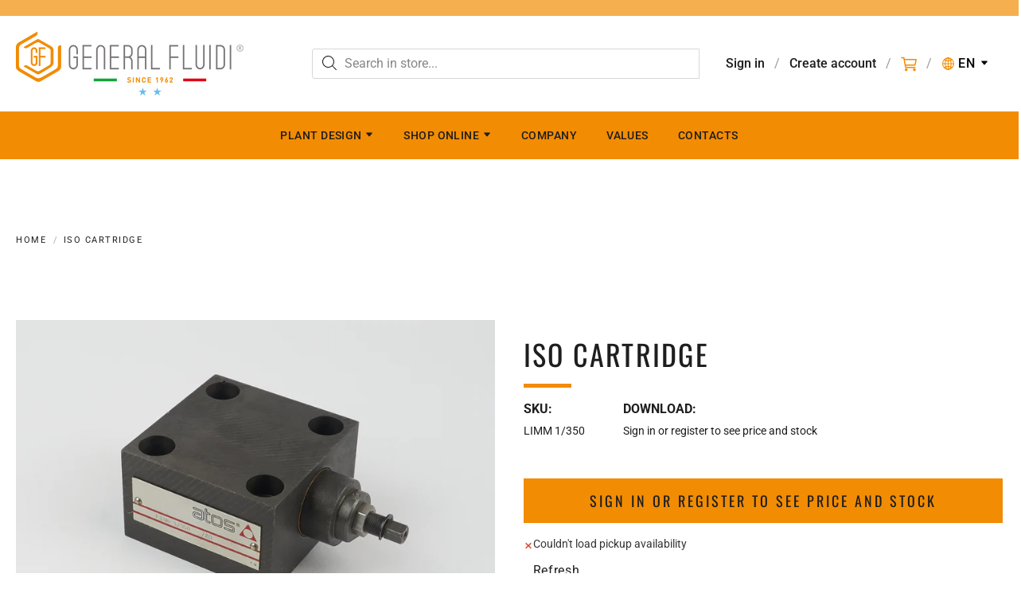

--- FILE ---
content_type: text/html; charset=utf-8
request_url: https://generalfluidi.com/products/cartuccia-iso-1
body_size: 35541
content:
<!doctype html>

















<html class="no-js product iso-cartridge" lang="en">

  <head>
    
      <script type="text/javascript">
    var _iub = _iub || [];
    _iub.csConfiguration = {
        "askConsentAtCookiePolicyUpdate": true,
        "countryDetection": true,
        "enableLgpd": true,
        "enableUspr": true,
        "lgpdAppliesGlobally": false,
        "perPurposeConsent": true,
        "siteId": 2988375,
        "whitelabel": false,
        "cookiePolicyId": 93036241,
        "lang": "en",
        "banner": {
            "acceptButtonCaptionColor": "#F28C03",
            "acceptButtonColor": "#FFFFFF",
            "acceptButtonDisplay": true,
            "backgroundColor": "#F28C03",
            "closeButtonDisplay": false,
            "customizeButtonDisplay": true,
            "explicitWithdrawal": true,
            "listPurposes": true,
            "linksColor": "#000000",
            "position": "bottom",
            "rejectButtonCaptionColor": "#F28C03",
            "rejectButtonColor": "#FFFFFF",
            "rejectButtonDisplay": true,
            "textColor": "#000000"
        }
    };
</script>
<script type="text/javascript" src="//cdn.iubenda.com/cs/gpp/stub.js"></script>
<script type="text/javascript" src="//cdn.iubenda.com/cs/iubenda_cs.js" charset="UTF-8" async></script>
      <script>(function(w,d,s,l,i){w[l]=w[l]||[];w[l].push({'gtm.start':
            new Date().getTime(),event:'gtm.js'});var f=d.getElementsByTagName(s)[0],
        j=d.createElement(s),dl=l!='dataLayer'?'&l='+l:'';j.async=true;j.src=
        'https://www.googletagmanager.com/gtm.js?id='+i+dl;f.parentNode.insertBefore(j,f);
    })(window,document,'script','dataLayer','GTM-THNBB9V');</script>
    

    <meta charset="utf-8">
<meta http-equiv="X-UA-Compatible" content="IE=edge,chrome=1">
<meta name="viewport" content="width=device-width, initial-scale=1">

<link rel="canonical" href="https://generalfluidi.com/products/cartuccia-iso-1">


  <link rel="shortcut icon" href="//generalfluidi.com/cdn/shop/files/logo-pictogram_32x32.png?v=1676910967" type="image/png">











<title>ISO CARTRIDGE | GeneralFluidi</title>




  <meta name="description" content="LIMM-1/350/20 Pressure control valve with manual setting.">


    <meta property="og:site_name" content="GeneralFluidi">


  <meta property="og:type" content="product">
  <meta property="og:title" content="ISO CARTRIDGE">
  <meta property="og:url" content="https://generalfluidi.com/products/cartuccia-iso-1">
  <meta property="og:description" content="LIMM-1/350/20
Pressure control valve with manual setting.
">
  
    <meta property="og:image" content="http://generalfluidi.com/cdn/shop/products/limm135020-01346_1200x630.jpg?v=1677677908">
    <meta property="og:image:secure_url" content="https://generalfluidi.com/cdn/shop/products/limm135020-01346_1200x630.jpg?v=1677677908">
    <meta property="og:image:width" content="1200"/>
    <meta property="og:image:height" content="630"/>
  
  <meta property="og:price:amount" content="237,97">
  <meta property="og:price:currency" content="EUR">



  <meta name="twitter:card" content="summary">





  <meta name="twitter:title" content="ISO CARTRIDGE">
  <meta name="twitter:description" content="LIMM-1/350/20
Pressure control valve with manual setting.
">
  <meta name="twitter:image" content="https://generalfluidi.com/cdn/shop/products/limm135020-01346_1200x630.jpg?v=1677677908">
  <meta name="twitter:image:width" content="1024">
  <meta name="twitter:image:height" content="1024">



    <link rel="preconnect" href="https://cdn.shopify.com" crossorigin>
    <link rel="preconnect" href="https://fonts.shopify.com" crossorigin>

    







<link rel="preload" as="font" href="//generalfluidi.com/cdn/fonts/roboto/roboto_n4.2019d890f07b1852f56ce63ba45b2db45d852cba.woff2" type="font/woff2" crossorigin="anonymous"/>


  <link rel="preload" as="font" href="//generalfluidi.com/cdn/fonts/roboto/roboto_n7.f38007a10afbbde8976c4056bfe890710d51dec2.woff2" type="font/woff2" crossorigin="anonymous"/>



  <link rel="preload" as="font" href="//generalfluidi.com/cdn/fonts/roboto/roboto_i4.57ce898ccda22ee84f49e6b57ae302250655e2d4.woff2" type="font/woff2" crossorigin="anonymous"/>



  <link rel="preload" as="font" href="//generalfluidi.com/cdn/fonts/roboto/roboto_i7.7ccaf9410746f2c53340607c42c43f90a9005937.woff2" type="font/woff2" crossorigin="anonymous"/>










<link rel="preload" as="font" href="//generalfluidi.com/cdn/fonts/roboto/roboto_n5.250d51708d76acbac296b0e21ede8f81de4e37aa.woff2" type="font/woff2" crossorigin="anonymous"/>


  <link rel="preload" as="font" href="//generalfluidi.com/cdn/fonts/roboto/roboto_n7.f38007a10afbbde8976c4056bfe890710d51dec2.woff2" type="font/woff2" crossorigin="anonymous"/>



  <link rel="preload" as="font" href="//generalfluidi.com/cdn/fonts/roboto/roboto_i5.0ae24363bf5844e2ee3295d84078d36c9bd0faf4.woff2" type="font/woff2" crossorigin="anonymous"/>



  <link rel="preload" as="font" href="//generalfluidi.com/cdn/fonts/roboto/roboto_i7.7ccaf9410746f2c53340607c42c43f90a9005937.woff2" type="font/woff2" crossorigin="anonymous"/>










<link rel="preload" as="font" href="//generalfluidi.com/cdn/fonts/roboto/roboto_n4.2019d890f07b1852f56ce63ba45b2db45d852cba.woff2" type="font/woff2" crossorigin="anonymous"/>


  <link rel="preload" as="font" href="//generalfluidi.com/cdn/fonts/roboto/roboto_n7.f38007a10afbbde8976c4056bfe890710d51dec2.woff2" type="font/woff2" crossorigin="anonymous"/>



  <link rel="preload" as="font" href="//generalfluidi.com/cdn/fonts/roboto/roboto_i4.57ce898ccda22ee84f49e6b57ae302250655e2d4.woff2" type="font/woff2" crossorigin="anonymous"/>



  <link rel="preload" as="font" href="//generalfluidi.com/cdn/fonts/roboto/roboto_i7.7ccaf9410746f2c53340607c42c43f90a9005937.woff2" type="font/woff2" crossorigin="anonymous"/>


    <style data-shopify>
  :root {
    /* Content */

    --bg_header_color: #f28c03;
    --color_header_text: #1e1e1e;
    --color_content_heading: #1e1e1e;
    --color_content_text: #1e1e1e;
    --color_content_text_light: #696969;
    --color_content_text_extra_light: rgba(105, 105, 105, 0.2);
    --color_content_link: #030303;
    --color_content_link_hover: #f28c03;
    --color_content_line: #ffffff;
    --bg_content_color: #ffffff;

    /* Button */
    --bg_content_button: #f28c03;
    --bg_content_button_hover: #f6af4f;
    --color_content_button_text: #1e1e1e;
    --color_content_button_text_hover: #ffffff;
    --bg_content_button_alpha_05: rgba(242, 140, 3, 0.05);

    /* Top Bar */
    --color_top_bar_text: #030303;
    --color_top_bar_link: #030303;
    --color_top_bar_link_hover: #ffffff;
    --bg_top_bar_color: #ffffff;


    /*Main Menu */
    --color_main_menu_link: #1e1e1e;
    --color_main_menu_link_hover: #ffffff;
    --color_header_line: rgba(0,0,0,0);

    /* Typo */
    --typo_main_menu_dropdown_font_size: 14px;
    --typo_primary_line_height: 1.5;

    /* Footer */
    --color_footer_content_text: #1e1e1e;
    --color_footer_text: #1e1e1e;
    --color_footer_link: #1e1e1e;
    --color_footer_link_hover: #f28c03;
    --color_footer_content_text_light: #909090;
    --color_footer_content_link: #1e1e1e;
    --color_footer_content_link_hover: #f28c03;
    --bg_footer_content_color: #ffffff;
    --color_footer_content_heading: #1e1e1e;
    --color_footer_content_line: #e1e2e3;
    --bg_footer_color: #ffffff;
    --color_footer_text_alpha_25: rgba(30, 30, 30, 0.25);


    /* Misc */
    --bg_sale_sticker_color: #030303;
    --color_sale_sticker: #ffffff;
    --color_brand_link: #f28c03;


    /* Announcement */
    --color_announcement_bar_text: #000000;
    --bg_announcement_bar_color: #f6af4f;

    /* Sticky Cart */
    --sticky_cart_text: #303030;
    --sticky_cart_background: #ffffff;
    --sticky_cart_text_hover: #636363;

    /* Custom */
    --bg_content_color_alpha_8: rgba(255, 255, 255, 0.8);
    --color_content_link_alpha_08: rgba(3, 3, 3, 0.08);
    --color_content_link_alpha_6: rgba(3, 3, 3, 0.6);
    --color_content_link_alpha_3: rgba(3, 3, 3, 0.3);
    --color_content_link_alpha_2: rgba(3, 3, 3, 0.2);

    /* SVGs */
    --color_content_text_select_alpha_5: url("data:image/svg+xml,%3Csvg xmlns='http://www.w3.org/2000/svg' width='12px' height='7px' fill='rgba(30, 30, 30, 0.5)'%3E%3Cpath d='M0.653526932,0.762448087 C0.292593974,0.341359636 0.455760956,0 1.00247329,0 L10.5044548,0 C11.3304216,0 11.5684948,0.503422737 11.0226426,1.14025025 L6.65352693,6.23755191 C6.29259397,6.65864036 5.71060753,6.66237545 5.34647307,6.23755191 L0.653526932,0.762448087 Z'%3E%3C/path%3E%3C/svg%3E");
    --color_content_text_select: url("data:image/svg+xml,%3Csvg xmlns='http://www.w3.org/2000/svg' width='12px' height='7px' fill='%231e1e1e'%3E%3Cpath d='M0.653526932,0.762448087 C0.292593974,0.341359636 0.455760956,0 1.00247329,0 L10.5044548,0 C11.3304216,0 11.5684948,0.503422737 11.0226426,1.14025025 L6.65352693,6.23755191 C6.29259397,6.65864036 5.71060753,6.66237545 5.34647307,6.23755191 L0.653526932,0.762448087 Z'%3E%3C/path%3E%3C/svg%3E");
    --color_footer_text_select_alpha_25: url("data:image/svg+xml,%3Csvg xmlns='http://www.w3.org/2000/svg' width='12px' height='7px' fill='rgba(30, 30, 30, 0.25)'%3E%3Cpath d='M0.653526932,0.762448087 C0.292593974,0.341359636 0.455760956,0 1.00247329,0 L10.5044548,0 C11.3304216,0 11.5684948,0.503422737 11.0226426,1.14025025 L6.65352693,6.23755191 C6.29259397,6.65864036 5.71060753,6.66237545 5.34647307,6.23755191 L0.653526932,0.762448087 Z'%3E%3C/path%3E%3C/svg%3E");
    --color_footer_text_select: url("data:image/svg+xml,%3Csvg xmlns='http://www.w3.org/2000/svg' width='12px' height='7px' fill='%231e1e1e'%3E%3Cpath d='M0.653526932,0.762448087 C0.292593974,0.341359636 0.455760956,0 1.00247329,0 L10.5044548,0 C11.3304216,0 11.5684948,0.503422737 11.0226426,1.14025025 L6.65352693,6.23755191 C6.29259397,6.65864036 5.71060753,6.66237545 5.34647307,6.23755191 L0.653526932,0.762448087 Z'%3E%3C/path%3E%3C/svg%3E");


    /* specific colors for Shop Pay Installments Banner */
    --payment-terms-background-color: #ffffff;
    /* End Shop Pay Installment Banner */

  }
</style>


    <style id="initial-css">
  *,::after,::before{box-sizing:border-box}
  html {
    box-sizing: border-box;
    height: 100%;
  }
  #loading {
    opacity: 1;
    visibility: visible;
    display: -webkit-box;
    display: -webkit-flex;
    display: -ms-flexbox;
    display: flex;
    -webkit-box-pack: center;
    -webkit-justify-content: center;
    -ms-flex-pack: center;
    justify-content: center;
    -webkit-box-align: center;
    -webkit-align-items: center;
    -ms-flex-align: center;
    align-items: center;
    position: fixed;
    top: 0;
    left: 0;
    width: 100% !important;
    height: 100% !important;
    z-index: 999999;
    background-color: #fff;
  }
  #loading .spinner {
    position: relative;
    width: 40px;
    height: 20px;
  }
  #loading .spinner:before,
  #loading .spinner:after {
    display: inline-block;
    content: "";
    position: absolute;
    left: 0;
    width: 50%;
    height: 100%;
    border-radius: 50%;
    -webkit-animation: spinner-move ease-in-out 0.5s infinite alternate,
      spinner-cover 1s infinite reverse;
    animation: spinner-move ease-in-out 0.5s infinite alternate,
      spinner-cover 1s infinite reverse;
  }
  #loading .spinner:before {
    background-color: var(--color_content_link);
    -webkit-animation-direction: alternate-reverse, normal;
    animation-direction: alternate-reverse, normal;
  }
  #loading .spinner:after {
    background-color: var(--color_content_link_hover);
  }
  @-webkit-keyframes spinner-move {
    to {
      left: 50%;
    }
  }
  @keyframes spinner-move {
    to {
      left: 50%;
    }
  }
  @-webkit-keyframes spinner-cover {
    0%,
    49.9% {
      z-index: 1;
    }
    50.1%,
    to {
      z-index: 0;
    }
  }
  @keyframes spinner-cover {
    0%,
    49.9% {
      z-index: 1;
    }
    50.1%,
    to {
      z-index: 0;
    }
  }

  #shopify-section-header {
    border-bottom: 1px solid rgba(0,0,0,.08);
  }

  @media screen and (min-width: 640px) {
    .columns.medium-6:last-child {margin-right: 0;}
  }
  @media screen and (min-width: 1024px) {
    .columns.medium-6:last-child {margin-right: 0;}
  }
  /* NORMALIZE.CSS 8.0.1 */
html{line-height:1.15;-webkit-text-size-adjust:100%}body{margin:0}main{display:block}h1{font-size:2em;margin:.67em 0}hr{box-sizing:content-box;height:0;overflow:visible}pre{font-family:monospace,monospace;font-size:1em}a{background-color:transparent}abbr[title]{border-bottom:none;text-decoration:underline;text-decoration:underline dotted}b,strong{font-weight:bolder}code,kbd,samp{font-family:monospace,monospace;font-size:1em}small{font-size:80%}sub,sup{font-size:75%;line-height:0;position:relative;vertical-align:baseline}sub{bottom:-.25em}sup{top:-.5em}img{border-style:none}button,input,optgroup,select,textarea{font-family:inherit;font-size:100%;line-height:1.15;margin:0}button,input{overflow:visible}button,select{text-transform:none}[type=button],[type=reset],[type=submit],button{-webkit-appearance:button}[type=button]::-moz-focus-inner,[type=reset]::-moz-focus-inner,[type=submit]::-moz-focus-inner,button::-moz-focus-inner{border-style:none;padding:0}[type=button]:-moz-focusring,[type=reset]:-moz-focusring,[type=submit]:-moz-focusring,button:-moz-focusring{outline:1px dotted ButtonText}fieldset{padding:.35em .75em .625em}legend{box-sizing:border-box;color:inherit;display:table;max-width:100%;padding:0;white-space:normal}progress{vertical-align:baseline}textarea{overflow:auto}[type=checkbox],[type=radio]{box-sizing:border-box;padding:0}[type=number]::-webkit-inner-spin-button,[type=number]::-webkit-outer-spin-button{height:auto}[type=search]{-webkit-appearance:textfield;outline-offset:-2px}[type=search]::-webkit-search-decoration{-webkit-appearance:none}::-webkit-file-upload-button{-webkit-appearance:button;font:inherit}details{display:block}summary{display:list-item}template{display:none}[hidden]{display:none}
/* FLICKITY 2.2.1 */
.flickity-enabled{position:relative}.flickity-enabled:focus{outline:0}.flickity-viewport{overflow:hidden;position:relative;height:100%}.flickity-slider{position:absolute;width:100%;height:100%}.flickity-enabled.is-draggable{-webkit-tap-highlight-color:transparent;-webkit-user-select:none;-moz-user-select:none;-ms-user-select:none;user-select:none}.flickity-enabled.is-draggable .flickity-viewport{cursor:move;cursor:-webkit-grab;cursor:grab}.flickity-enabled.is-draggable .flickity-viewport.is-pointer-down{cursor:-webkit-grabbing;cursor:grabbing}.flickity-button{position:absolute;background:hsla(0,0%,100%,.75);border:none;color:#333}.flickity-button:hover{background:#fff;cursor:pointer}.flickity-button:focus{outline:0;box-shadow:0 0 0 5px #19f}.flickity-button:active{opacity:.6}.flickity-button:disabled{opacity:.3;cursor:auto;pointer-events:none}.flickity-button-icon{fill:currentColor}.flickity-prev-next-button{top:50%;width:44px;height:44px;border-radius:50%;transform:translateY(-50%)}.flickity-prev-next-button.previous{left:10px}.flickity-prev-next-button.next{right:10px}.flickity-rtl .flickity-prev-next-button.previous{left:auto;right:10px}.flickity-rtl .flickity-prev-next-button.next{right:auto;left:10px}.flickity-prev-next-button .flickity-button-icon{position:absolute;left:20%;top:20%;width:60%;height:60%}.flickity-page-dots{position:absolute;width:100%;bottom:-25px;padding:0;margin:0;list-style:none;text-align:center;line-height:1}.flickity-rtl .flickity-page-dots{direction:rtl}.flickity-page-dots .dot{display:inline-block;width:10px;height:10px;margin:0 8px;background:#333;border-radius:50%;opacity:.25;cursor:pointer}.flickity-page-dots .dot.is-selected{opacity:1}

  .secondary-media-types.image-container-position.aspect__square {
    height: 5.375rem;
  }
  /** Typeahead */
  .typeahead__container * {
      -webkit-box-sizing: border-box;
      box-sizing: border-box;
      outline: 0;
  }
  .typeahead__field {
    color: #555;
  }
  .typeahead__field {
      display: -webkit-box;
      display: -webkit-flex;
      display: -ms-flexbox;
      display: flex;
      position: relative;
      width: 100%;
  }
  .typeahead__query {
    position: relative;
    z-index: 2;
    width: 100%;
  }
  .typeahead__button, .typeahead__filter {
    z-index: 1;
  }
  .typeahead__field .typeahead__hint, .typeahead__field [contenteditable], .typeahead__field input, .typeahead__field textarea {
    display: block;
    width: 100%;
    line-height: 1.25;
    min-height: calc(.5rem * 2 + 1.25rem + 2px);
    padding: .5rem .75rem;
    background: #fff;
    border: 1px solid #ccc;
    border-radius: 2px 0 0 2px;
    -webkit-appearance: none;
    -moz-appearance: none;
    appearance: none;
    -webkit-box-sizing: border-box;
    box-sizing: border-box;
  }
  .typeahead__container button, .typeahead__container input {
    overflow: visible;
  }
  .typeahead__container button, .typeahead__container input, .typeahead__container optgroup, .typeahead__container select, .typeahead__container textarea {
    font: inherit;
    margin: 0;
  }
  [type=search] {
    -webkit-appearance: textfield;
   outline-offset: -2px;
  }
  .typeahead__container input {
    font: inherit;
  }
  .typeahead__container [type=submit], .typeahead__container button {
    -webkit-appearance: button;
  }
  .typeahead__container button {
    display: inline-block;
    margin-bottom: 0;
    text-align: center;
    -ms-touch-action: manipulation;
    touch-action: manipulation;
    cursor: pointer;
    background-color: #fff;
    border: 1px solid #ccc;
    line-height: 1.25;
    padding: .5rem .75rem;
    -webkit-user-select: none;
    -moz-user-select: none;
    -ms-user-select: none;
    user-select: none;
    color: #555;
  }
  .typeahead__container button {
    text-transform: none;
    font: inherit;
    vertical-align: middle;
    white-space: nowrap;
  }
  .typeahead__cancel-button {
    display: none;
    width: 37px;
    height: 40px;
    padding: 7px;
    font-size: 1.25rem;
    line-height: 1;
  }

  .shopify-payment-button__button--hidden {
    display: none!important
  }

  .pricing.lht {
    height: 29px;
  }
</style>


    <link rel="stylesheet" href="//generalfluidi.com/cdn/shop/t/3/assets/theme-vendor.css?v=8065581097027463061676904405" type="text/css" media="print" onload="this.media='all'">

    <link href="//generalfluidi.com/cdn/shop/t/3/assets/theme.css?v=177807786712867537081676904405" rel="stylesheet" type="text/css" media="all" />
    <link href="//generalfluidi.com/cdn/shop/t/3/assets/site.css?v=7780829861943550001694166449" rel="stylesheet" type="text/css" media="all" />

    <link rel="stylesheet" href="//generalfluidi.com/cdn/shop/t/3/assets/theme-custom.css?v=117929441783371388631676904406" type="text/css" media="print" onload="this.media='all'">
    <link rel="stylesheet" href="//generalfluidi.com/cdn/shop/t/3/assets/fonts.css?v=159523755317671117381753104414" type="text/css" media="print" onload="this.media='all'">
    <link href="https://cdnjs.cloudflare.com/ajax/libs/font-awesome/4.7.0/css/font-awesome.min.css" rel="stylesheet" type="text/css" media="all" />

    <noscript>
      <link rel="stylesheet" href="//generalfluidi.com/cdn/shop/t/3/assets/theme-vendor.css?v=8065581097027463061676904405" type="text/css" media="all">
      <link rel="stylesheet" href="//generalfluidi.com/cdn/shop/t/3/assets/theme.css?v=177807786712867537081676904405" type="text/css" media="all">
      <link rel="stylesheet" href="//generalfluidi.com/cdn/shop/t/3/assets/site.css?v=7780829861943550001694166449" type="text/css" media="all">
      <link rel="stylesheet" href="//generalfluidi.com/cdn/shop/t/3/assets/fonts.css?v=159523755317671117381753104414" type="text/css" media="all">
    </noscript>

    <script>
  document.documentElement.className = document.documentElement.className.replace('no-js', 'js');
  window.addEventListener('DOMContentLoaded', (e) => {
    skupHideSpinner();
    skupSetViewPortForMobile();
  });

  function skupHideSpinner() {
    const loading = document.getElementById('loading');
    if (! loading) {
      return;
    }
    loading.style.opacity = '0';
    loading.style.visibility = 'hidden';
    setTimeout(function () {
      loading.style.display = 'none';
    }, 1000);
  }

  function skupSetViewPortForMobile() {
    /*(function ($) {
      var meta = $('head meta[name="viewport"]');
      $("input, select, textarea").on('touchstart', function() {
        meta.attr('content', 'width=device-width, initial-scale=1, user-scalable=0');
      });
      $("input, select, textarea").on('touchend', function() {
        setTimeout(function () {
          meta.attr('content', 'width=device-width, initial-scale=1, user-scalable=1');
        }, 100);
      });
    }(jQuery.noConflict()));*/
  }
</script>


    <script>
  window.lazySizesConfig = window.lazySizesConfig || {};
  lazySizesConfig.loadMode = 1;
  lazySizesConfig.loadHidden = false;
</script>
<script src="https://cdnjs.cloudflare.com/ajax/libs/lazysizes/4.0.1/plugins/respimg/ls.respimg.min.js" async="async"></script>
<script src="https://cdnjs.cloudflare.com/ajax/libs/lazysizes/4.0.1/plugins/rias/ls.rias.min.js" async="async"></script>
<script src="https://cdnjs.cloudflare.com/ajax/libs/lazysizes/4.0.1/plugins/parent-fit/ls.parent-fit.min.js" async="async"></script>
<script src="https://cdnjs.cloudflare.com/ajax/libs/lazysizes/4.0.1/plugins/bgset/ls.bgset.min.js" async="async"></script>
<script src="https://cdnjs.cloudflare.com/ajax/libs/lazysizes/4.0.1/lazysizes.min.js" async="async"></script>

    




















<script>
  window.Station || (window.Station = {
    App: {
      config: {
        mediumScreen: 640,
        largeScreen: 1024
      }
    },
    Theme: {
      givenName: "Yeti - GeneralFluidi",
      id: 132249682091,
      name: "Providence",
      version: "5.11.10",
      config: {
        search: {
          enableSuggestions: true,
          showVendor: false,
          showPrice: false,
          showUnavailableProducts: "show",
          enterKeySubmit: true
        },
        product: {
          enableDeepLinking: true,
          enableHighlightAddWhenSale: true,
          enableLightbox: true,
          enableQtyLimit: false,
          enableSelectAnOption: false,
          enableSetVariantFromSecondary: true,
          lightboxImageSize: "master",
          primaryImageSize: "1024x1024",
          showPrimaryImageFirst: false
        },
        mediaQuery: {
          mediumUp: 'screen and (min-width: 768px)',
          small: 'screen and (max-width: 767px)',
        }
      },
      current: {
        article: null,
        cart: {"note":null,"attributes":{},"original_total_price":0,"total_price":0,"total_discount":0,"total_weight":0.0,"item_count":0,"items":[],"requires_shipping":false,"currency":"EUR","items_subtotal_price":0,"cart_level_discount_applications":[],"checkout_charge_amount":0},
        collection: null,
        featured_media_id: 26046523703467,
        featuredImageID: 33637709119659,
        product: {"id":7590264602795,"title":"ISO CARTRIDGE","handle":"cartuccia-iso-1","description":"\u003cp\u003e\u003cspan style=\"color: #b3b3b3;\"\u003e\u003cem\u003eLIMM-1\/350\/20\u003c\/em\u003e\u003c\/span\u003e\u003cbr \/\u003e\nPressure control valve with manual setting.\u003c\/p\u003e\n","published_at":"2023-03-01T14:38:26+01:00","created_at":"2023-03-01T14:38:26+01:00","vendor":"ATOS","type":"VALVE","tags":["valvola","valvola-regolazione-pressione"],"price":23797,"price_min":23797,"price_max":23797,"available":true,"price_varies":false,"compare_at_price":null,"compare_at_price_min":0,"compare_at_price_max":0,"compare_at_price_varies":false,"variants":[{"id":42551729553579,"title":"Default Title","option1":"Default Title","option2":null,"option3":null,"sku":"LIMM 1\/350","requires_shipping":true,"taxable":true,"featured_image":null,"available":true,"name":"ISO CARTRIDGE","public_title":null,"options":["Default Title"],"price":23797,"weight":1700,"compare_at_price":null,"inventory_management":"shopify","barcode":"","requires_selling_plan":false,"selling_plan_allocations":[]}],"images":["\/\/generalfluidi.com\/cdn\/shop\/products\/limm135020-01346.jpg?v=1677677908"],"featured_image":"\/\/generalfluidi.com\/cdn\/shop\/products\/limm135020-01346.jpg?v=1677677908","options":["Title"],"media":[{"alt":null,"id":26046523703467,"position":1,"preview_image":{"aspect_ratio":1.499,"height":1280,"width":1919,"src":"\/\/generalfluidi.com\/cdn\/shop\/products\/limm135020-01346.jpg?v=1677677908"},"aspect_ratio":1.499,"height":1280,"media_type":"image","src":"\/\/generalfluidi.com\/cdn\/shop\/products\/limm135020-01346.jpg?v=1677677908","width":1919}],"requires_selling_plan":false,"selling_plan_groups":[],"content":"\u003cp\u003e\u003cspan style=\"color: #b3b3b3;\"\u003e\u003cem\u003eLIMM-1\/350\/20\u003c\/em\u003e\u003c\/span\u003e\u003cbr \/\u003e\nPressure control valve with manual setting.\u003c\/p\u003e\n"},
        template: "product",
        templateType: "product",
        variant: {"id":42551729553579,"title":"Default Title","option1":"Default Title","option2":null,"option3":null,"sku":"LIMM 1\/350","requires_shipping":true,"taxable":true,"featured_image":null,"available":true,"name":"ISO CARTRIDGE","public_title":null,"options":["Default Title"],"price":23797,"weight":1700,"compare_at_price":null,"inventory_management":"shopify","barcode":"","requires_selling_plan":false,"selling_plan_allocations":[]},
        players: {
          youtube: {},
          vimeo: {}
        }
      },
      customerLoggedIn: false,
      shop: {
        collectionsCount: 68,
        currency: "EUR",
        domain: "generalfluidi.it",
        locale: "en",
        moneyFormat: "€{{amount_with_comma_separator}}",
        moneyWithCurrencyFormat: "€{{amount_with_comma_separator}} EUR",
        name: "GeneralFluidi",
        productsCount: 1054,
        url: "https:\/\/generalfluidi.it",
        
        root: "\/"
      },
      i18n: {
        search: {
          suggestions: {
            products: "Products",
            collections: "Collections",
            pages: "Pages",
            articles: "Articles",
          },
          results: {
            show: "Show all results for",
            none: "No results found for"
          }
        },
        cart: {
          itemCount: {
            zero: "0 items",
            one: "1 item",
            other: "{{ count }} items"
          },
          notification: {
            productAdded: "{{ product_title }} has been added to your cart. {{ view_cart_link }}",
            viewCartLink: "View Cart"
          }
        },
        map: {
          errors: {
            addressError: "Error looking up that address",
            addressNoResults: "No results for that address",
            addressQueryLimitHTML: "You have exceeded the Google API usage limit. Consider upgrading to a \u003ca href=\"https:\/\/developers.google.com\/maps\/premium\/usage-limits\"\u003ePremium Plan\u003c\/a\u003e.",
            authErrorHTML: "There was a problem authenticating your Google Maps API Key"
          }
        },
        product: {
          addToCart: "Add to Cart",
          soldOut: "Restocking",
          unavailable: "Unavailable",
          onSale: "Sale!",
          regularPrice: "Regular price",
          unitPrice: "per",
          unitPriceSeparator: "per"
        },
        a11y: {
          close: "Close"
        }
      }
    }
  });
  window.Station.Theme.current.inventory || (window.Station.Theme.current.inventory = {42551729553579: {
        policy: "deny",
        quantity: 1
      }
});
</script>


    <script type="text/javascript" src="//generalfluidi.com/cdn/shop/t/3/assets/theme-vendor.js?v=115272055657488956361676904392" defer="defer"></script>

    <script type="text/javascript" src="/services/javascripts/currencies.js" defer="defer"></script>
    <script type="text/javascript" src="//generalfluidi.com/cdn/shop/t/3/assets/jquery.currencies.min.js?v=60353433255631663501676904392" defer="defer"></script>
    <script type="text/javascript" src="//generalfluidi.com/cdn/shop/t/3/assets/theme.js?v=56291534874357986361676904392" defer="defer"></script>
    <script type="text/javascript" src="//generalfluidi.com/cdn/shop/t/3/assets/theme-custom.js?v=119285180649606452881720512225" defer="defer"></script>

    <script>window.performance && window.performance.mark && window.performance.mark('shopify.content_for_header.start');</script><meta id="shopify-digital-wallet" name="shopify-digital-wallet" content="/62712578219/digital_wallets/dialog">
<meta name="shopify-checkout-api-token" content="867e2822cb995a496f46816380813872">
<link rel="alternate" hreflang="x-default" href="https://generalfluidi.it/products/cartuccia-iso-1">
<link rel="alternate" hreflang="en" href="https://generalfluidi.it/en/products/cartuccia-iso-1">
<link rel="alternate" hreflang="en-AL" href="https://generalfluidi.com/products/cartuccia-iso-1">
<link rel="alternate" hreflang="it-AL" href="https://generalfluidi.com/it/products/cartuccia-iso-1">
<link rel="alternate" hreflang="en-AD" href="https://generalfluidi.com/products/cartuccia-iso-1">
<link rel="alternate" hreflang="it-AD" href="https://generalfluidi.com/it/products/cartuccia-iso-1">
<link rel="alternate" hreflang="en-AM" href="https://generalfluidi.com/products/cartuccia-iso-1">
<link rel="alternate" hreflang="it-AM" href="https://generalfluidi.com/it/products/cartuccia-iso-1">
<link rel="alternate" hreflang="en-AT" href="https://generalfluidi.com/products/cartuccia-iso-1">
<link rel="alternate" hreflang="it-AT" href="https://generalfluidi.com/it/products/cartuccia-iso-1">
<link rel="alternate" hreflang="en-BE" href="https://generalfluidi.com/products/cartuccia-iso-1">
<link rel="alternate" hreflang="it-BE" href="https://generalfluidi.com/it/products/cartuccia-iso-1">
<link rel="alternate" hreflang="en-BY" href="https://generalfluidi.com/products/cartuccia-iso-1">
<link rel="alternate" hreflang="it-BY" href="https://generalfluidi.com/it/products/cartuccia-iso-1">
<link rel="alternate" hreflang="en-BA" href="https://generalfluidi.com/products/cartuccia-iso-1">
<link rel="alternate" hreflang="it-BA" href="https://generalfluidi.com/it/products/cartuccia-iso-1">
<link rel="alternate" hreflang="en-BG" href="https://generalfluidi.com/products/cartuccia-iso-1">
<link rel="alternate" hreflang="it-BG" href="https://generalfluidi.com/it/products/cartuccia-iso-1">
<link rel="alternate" hreflang="en-CY" href="https://generalfluidi.com/products/cartuccia-iso-1">
<link rel="alternate" hreflang="it-CY" href="https://generalfluidi.com/it/products/cartuccia-iso-1">
<link rel="alternate" hreflang="en-VA" href="https://generalfluidi.com/products/cartuccia-iso-1">
<link rel="alternate" hreflang="it-VA" href="https://generalfluidi.com/it/products/cartuccia-iso-1">
<link rel="alternate" hreflang="en-HR" href="https://generalfluidi.com/products/cartuccia-iso-1">
<link rel="alternate" hreflang="it-HR" href="https://generalfluidi.com/it/products/cartuccia-iso-1">
<link rel="alternate" hreflang="en-DK" href="https://generalfluidi.com/products/cartuccia-iso-1">
<link rel="alternate" hreflang="it-DK" href="https://generalfluidi.com/it/products/cartuccia-iso-1">
<link rel="alternate" hreflang="en-EE" href="https://generalfluidi.com/products/cartuccia-iso-1">
<link rel="alternate" hreflang="it-EE" href="https://generalfluidi.com/it/products/cartuccia-iso-1">
<link rel="alternate" hreflang="en-FI" href="https://generalfluidi.com/products/cartuccia-iso-1">
<link rel="alternate" hreflang="it-FI" href="https://generalfluidi.com/it/products/cartuccia-iso-1">
<link rel="alternate" hreflang="en-FR" href="https://generalfluidi.com/products/cartuccia-iso-1">
<link rel="alternate" hreflang="it-FR" href="https://generalfluidi.com/it/products/cartuccia-iso-1">
<link rel="alternate" hreflang="en-GE" href="https://generalfluidi.com/products/cartuccia-iso-1">
<link rel="alternate" hreflang="it-GE" href="https://generalfluidi.com/it/products/cartuccia-iso-1">
<link rel="alternate" hreflang="en-DE" href="https://generalfluidi.com/products/cartuccia-iso-1">
<link rel="alternate" hreflang="it-DE" href="https://generalfluidi.com/it/products/cartuccia-iso-1">
<link rel="alternate" hreflang="en-GI" href="https://generalfluidi.com/products/cartuccia-iso-1">
<link rel="alternate" hreflang="it-GI" href="https://generalfluidi.com/it/products/cartuccia-iso-1">
<link rel="alternate" hreflang="en-GR" href="https://generalfluidi.com/products/cartuccia-iso-1">
<link rel="alternate" hreflang="it-GR" href="https://generalfluidi.com/it/products/cartuccia-iso-1">
<link rel="alternate" hreflang="en-GG" href="https://generalfluidi.com/products/cartuccia-iso-1">
<link rel="alternate" hreflang="it-GG" href="https://generalfluidi.com/it/products/cartuccia-iso-1">
<link rel="alternate" hreflang="en-IE" href="https://generalfluidi.com/products/cartuccia-iso-1">
<link rel="alternate" hreflang="it-IE" href="https://generalfluidi.com/it/products/cartuccia-iso-1">
<link rel="alternate" hreflang="en-IS" href="https://generalfluidi.com/products/cartuccia-iso-1">
<link rel="alternate" hreflang="it-IS" href="https://generalfluidi.com/it/products/cartuccia-iso-1">
<link rel="alternate" hreflang="en-IM" href="https://generalfluidi.com/products/cartuccia-iso-1">
<link rel="alternate" hreflang="it-IM" href="https://generalfluidi.com/it/products/cartuccia-iso-1">
<link rel="alternate" hreflang="en-AX" href="https://generalfluidi.com/products/cartuccia-iso-1">
<link rel="alternate" hreflang="it-AX" href="https://generalfluidi.com/it/products/cartuccia-iso-1">
<link rel="alternate" hreflang="en-FO" href="https://generalfluidi.com/products/cartuccia-iso-1">
<link rel="alternate" hreflang="it-FO" href="https://generalfluidi.com/it/products/cartuccia-iso-1">
<link rel="alternate" hreflang="en-JE" href="https://generalfluidi.com/products/cartuccia-iso-1">
<link rel="alternate" hreflang="it-JE" href="https://generalfluidi.com/it/products/cartuccia-iso-1">
<link rel="alternate" hreflang="en-XK" href="https://generalfluidi.com/products/cartuccia-iso-1">
<link rel="alternate" hreflang="it-XK" href="https://generalfluidi.com/it/products/cartuccia-iso-1">
<link rel="alternate" hreflang="en-LV" href="https://generalfluidi.com/products/cartuccia-iso-1">
<link rel="alternate" hreflang="it-LV" href="https://generalfluidi.com/it/products/cartuccia-iso-1">
<link rel="alternate" hreflang="en-LI" href="https://generalfluidi.com/products/cartuccia-iso-1">
<link rel="alternate" hreflang="it-LI" href="https://generalfluidi.com/it/products/cartuccia-iso-1">
<link rel="alternate" hreflang="en-LT" href="https://generalfluidi.com/products/cartuccia-iso-1">
<link rel="alternate" hreflang="it-LT" href="https://generalfluidi.com/it/products/cartuccia-iso-1">
<link rel="alternate" hreflang="en-LU" href="https://generalfluidi.com/products/cartuccia-iso-1">
<link rel="alternate" hreflang="it-LU" href="https://generalfluidi.com/it/products/cartuccia-iso-1">
<link rel="alternate" hreflang="en-MK" href="https://generalfluidi.com/products/cartuccia-iso-1">
<link rel="alternate" hreflang="it-MK" href="https://generalfluidi.com/it/products/cartuccia-iso-1">
<link rel="alternate" hreflang="en-MT" href="https://generalfluidi.com/products/cartuccia-iso-1">
<link rel="alternate" hreflang="it-MT" href="https://generalfluidi.com/it/products/cartuccia-iso-1">
<link rel="alternate" hreflang="en-MD" href="https://generalfluidi.com/products/cartuccia-iso-1">
<link rel="alternate" hreflang="it-MD" href="https://generalfluidi.com/it/products/cartuccia-iso-1">
<link rel="alternate" hreflang="en-ME" href="https://generalfluidi.com/products/cartuccia-iso-1">
<link rel="alternate" hreflang="it-ME" href="https://generalfluidi.com/it/products/cartuccia-iso-1">
<link rel="alternate" hreflang="en-NO" href="https://generalfluidi.com/products/cartuccia-iso-1">
<link rel="alternate" hreflang="it-NO" href="https://generalfluidi.com/it/products/cartuccia-iso-1">
<link rel="alternate" hreflang="en-NL" href="https://generalfluidi.com/products/cartuccia-iso-1">
<link rel="alternate" hreflang="it-NL" href="https://generalfluidi.com/it/products/cartuccia-iso-1">
<link rel="alternate" hreflang="en-PL" href="https://generalfluidi.com/products/cartuccia-iso-1">
<link rel="alternate" hreflang="it-PL" href="https://generalfluidi.com/it/products/cartuccia-iso-1">
<link rel="alternate" hreflang="en-PT" href="https://generalfluidi.com/products/cartuccia-iso-1">
<link rel="alternate" hreflang="it-PT" href="https://generalfluidi.com/it/products/cartuccia-iso-1">
<link rel="alternate" hreflang="en-MC" href="https://generalfluidi.com/products/cartuccia-iso-1">
<link rel="alternate" hreflang="it-MC" href="https://generalfluidi.com/it/products/cartuccia-iso-1">
<link rel="alternate" hreflang="en-GB" href="https://generalfluidi.com/products/cartuccia-iso-1">
<link rel="alternate" hreflang="it-GB" href="https://generalfluidi.com/it/products/cartuccia-iso-1">
<link rel="alternate" hreflang="en-CZ" href="https://generalfluidi.com/products/cartuccia-iso-1">
<link rel="alternate" hreflang="it-CZ" href="https://generalfluidi.com/it/products/cartuccia-iso-1">
<link rel="alternate" hreflang="en-RO" href="https://generalfluidi.com/products/cartuccia-iso-1">
<link rel="alternate" hreflang="it-RO" href="https://generalfluidi.com/it/products/cartuccia-iso-1">
<link rel="alternate" hreflang="en-SM" href="https://generalfluidi.com/products/cartuccia-iso-1">
<link rel="alternate" hreflang="it-SM" href="https://generalfluidi.com/it/products/cartuccia-iso-1">
<link rel="alternate" hreflang="en-RS" href="https://generalfluidi.com/products/cartuccia-iso-1">
<link rel="alternate" hreflang="it-RS" href="https://generalfluidi.com/it/products/cartuccia-iso-1">
<link rel="alternate" hreflang="en-SK" href="https://generalfluidi.com/products/cartuccia-iso-1">
<link rel="alternate" hreflang="it-SK" href="https://generalfluidi.com/it/products/cartuccia-iso-1">
<link rel="alternate" hreflang="en-SI" href="https://generalfluidi.com/products/cartuccia-iso-1">
<link rel="alternate" hreflang="it-SI" href="https://generalfluidi.com/it/products/cartuccia-iso-1">
<link rel="alternate" hreflang="en-ES" href="https://generalfluidi.com/products/cartuccia-iso-1">
<link rel="alternate" hreflang="it-ES" href="https://generalfluidi.com/it/products/cartuccia-iso-1">
<link rel="alternate" hreflang="en-SJ" href="https://generalfluidi.com/products/cartuccia-iso-1">
<link rel="alternate" hreflang="it-SJ" href="https://generalfluidi.com/it/products/cartuccia-iso-1">
<link rel="alternate" hreflang="en-SE" href="https://generalfluidi.com/products/cartuccia-iso-1">
<link rel="alternate" hreflang="it-SE" href="https://generalfluidi.com/it/products/cartuccia-iso-1">
<link rel="alternate" hreflang="en-CH" href="https://generalfluidi.com/products/cartuccia-iso-1">
<link rel="alternate" hreflang="it-CH" href="https://generalfluidi.com/it/products/cartuccia-iso-1">
<link rel="alternate" hreflang="en-UA" href="https://generalfluidi.com/products/cartuccia-iso-1">
<link rel="alternate" hreflang="it-UA" href="https://generalfluidi.com/it/products/cartuccia-iso-1">
<link rel="alternate" hreflang="en-HU" href="https://generalfluidi.com/products/cartuccia-iso-1">
<link rel="alternate" hreflang="it-HU" href="https://generalfluidi.com/it/products/cartuccia-iso-1">
<link rel="alternate" type="application/json+oembed" href="https://generalfluidi.com/products/cartuccia-iso-1.oembed">
<script async="async" src="/checkouts/internal/preloads.js?locale=en-AD"></script>
<link rel="preconnect" href="https://shop.app" crossorigin="anonymous">
<script async="async" src="https://shop.app/checkouts/internal/preloads.js?locale=en-AD&shop_id=62712578219" crossorigin="anonymous"></script>
<script id="apple-pay-shop-capabilities" type="application/json">{"shopId":62712578219,"countryCode":"IT","currencyCode":"EUR","merchantCapabilities":["supports3DS"],"merchantId":"gid:\/\/shopify\/Shop\/62712578219","merchantName":"GeneralFluidi","requiredBillingContactFields":["postalAddress","email","phone"],"requiredShippingContactFields":["postalAddress","email","phone"],"shippingType":"shipping","supportedNetworks":["visa","maestro","masterCard","amex"],"total":{"type":"pending","label":"GeneralFluidi","amount":"1.00"},"shopifyPaymentsEnabled":true,"supportsSubscriptions":true}</script>
<script id="shopify-features" type="application/json">{"accessToken":"867e2822cb995a496f46816380813872","betas":["rich-media-storefront-analytics"],"domain":"generalfluidi.com","predictiveSearch":true,"shopId":62712578219,"locale":"en"}</script>
<script>var Shopify = Shopify || {};
Shopify.shop = "generalfluidi.myshopify.com";
Shopify.locale = "en";
Shopify.currency = {"active":"EUR","rate":"1.0"};
Shopify.country = "AD";
Shopify.theme = {"name":"Yeti - GeneralFluidi","id":132249682091,"schema_name":"Providence","schema_version":"6.0.1","theme_store_id":null,"role":"main"};
Shopify.theme.handle = "null";
Shopify.theme.style = {"id":null,"handle":null};
Shopify.cdnHost = "generalfluidi.com/cdn";
Shopify.routes = Shopify.routes || {};
Shopify.routes.root = "/";</script>
<script type="module">!function(o){(o.Shopify=o.Shopify||{}).modules=!0}(window);</script>
<script>!function(o){function n(){var o=[];function n(){o.push(Array.prototype.slice.apply(arguments))}return n.q=o,n}var t=o.Shopify=o.Shopify||{};t.loadFeatures=n(),t.autoloadFeatures=n()}(window);</script>
<script>
  window.ShopifyPay = window.ShopifyPay || {};
  window.ShopifyPay.apiHost = "shop.app\/pay";
  window.ShopifyPay.redirectState = null;
</script>
<script id="shop-js-analytics" type="application/json">{"pageType":"product"}</script>
<script defer="defer" async type="module" src="//generalfluidi.com/cdn/shopifycloud/shop-js/modules/v2/client.init-shop-cart-sync_D0dqhulL.en.esm.js"></script>
<script defer="defer" async type="module" src="//generalfluidi.com/cdn/shopifycloud/shop-js/modules/v2/chunk.common_CpVO7qML.esm.js"></script>
<script type="module">
  await import("//generalfluidi.com/cdn/shopifycloud/shop-js/modules/v2/client.init-shop-cart-sync_D0dqhulL.en.esm.js");
await import("//generalfluidi.com/cdn/shopifycloud/shop-js/modules/v2/chunk.common_CpVO7qML.esm.js");

  window.Shopify.SignInWithShop?.initShopCartSync?.({"fedCMEnabled":true,"windoidEnabled":true});

</script>
<script>
  window.Shopify = window.Shopify || {};
  if (!window.Shopify.featureAssets) window.Shopify.featureAssets = {};
  window.Shopify.featureAssets['shop-js'] = {"shop-cart-sync":["modules/v2/client.shop-cart-sync_D9bwt38V.en.esm.js","modules/v2/chunk.common_CpVO7qML.esm.js"],"init-fed-cm":["modules/v2/client.init-fed-cm_BJ8NPuHe.en.esm.js","modules/v2/chunk.common_CpVO7qML.esm.js"],"init-shop-email-lookup-coordinator":["modules/v2/client.init-shop-email-lookup-coordinator_pVrP2-kG.en.esm.js","modules/v2/chunk.common_CpVO7qML.esm.js"],"shop-cash-offers":["modules/v2/client.shop-cash-offers_CNh7FWN-.en.esm.js","modules/v2/chunk.common_CpVO7qML.esm.js","modules/v2/chunk.modal_DKF6x0Jh.esm.js"],"init-shop-cart-sync":["modules/v2/client.init-shop-cart-sync_D0dqhulL.en.esm.js","modules/v2/chunk.common_CpVO7qML.esm.js"],"init-windoid":["modules/v2/client.init-windoid_DaoAelzT.en.esm.js","modules/v2/chunk.common_CpVO7qML.esm.js"],"shop-toast-manager":["modules/v2/client.shop-toast-manager_1DND8Tac.en.esm.js","modules/v2/chunk.common_CpVO7qML.esm.js"],"pay-button":["modules/v2/client.pay-button_CFeQi1r6.en.esm.js","modules/v2/chunk.common_CpVO7qML.esm.js"],"shop-button":["modules/v2/client.shop-button_Ca94MDdQ.en.esm.js","modules/v2/chunk.common_CpVO7qML.esm.js"],"shop-login-button":["modules/v2/client.shop-login-button_DPYNfp1Z.en.esm.js","modules/v2/chunk.common_CpVO7qML.esm.js","modules/v2/chunk.modal_DKF6x0Jh.esm.js"],"avatar":["modules/v2/client.avatar_BTnouDA3.en.esm.js"],"shop-follow-button":["modules/v2/client.shop-follow-button_BMKh4nJE.en.esm.js","modules/v2/chunk.common_CpVO7qML.esm.js","modules/v2/chunk.modal_DKF6x0Jh.esm.js"],"init-customer-accounts-sign-up":["modules/v2/client.init-customer-accounts-sign-up_CJXi5kRN.en.esm.js","modules/v2/client.shop-login-button_DPYNfp1Z.en.esm.js","modules/v2/chunk.common_CpVO7qML.esm.js","modules/v2/chunk.modal_DKF6x0Jh.esm.js"],"init-shop-for-new-customer-accounts":["modules/v2/client.init-shop-for-new-customer-accounts_BoBxkgWu.en.esm.js","modules/v2/client.shop-login-button_DPYNfp1Z.en.esm.js","modules/v2/chunk.common_CpVO7qML.esm.js","modules/v2/chunk.modal_DKF6x0Jh.esm.js"],"init-customer-accounts":["modules/v2/client.init-customer-accounts_DCuDTzpR.en.esm.js","modules/v2/client.shop-login-button_DPYNfp1Z.en.esm.js","modules/v2/chunk.common_CpVO7qML.esm.js","modules/v2/chunk.modal_DKF6x0Jh.esm.js"],"checkout-modal":["modules/v2/client.checkout-modal_U_3e4VxF.en.esm.js","modules/v2/chunk.common_CpVO7qML.esm.js","modules/v2/chunk.modal_DKF6x0Jh.esm.js"],"lead-capture":["modules/v2/client.lead-capture_DEgn0Z8u.en.esm.js","modules/v2/chunk.common_CpVO7qML.esm.js","modules/v2/chunk.modal_DKF6x0Jh.esm.js"],"shop-login":["modules/v2/client.shop-login_CoM5QKZ_.en.esm.js","modules/v2/chunk.common_CpVO7qML.esm.js","modules/v2/chunk.modal_DKF6x0Jh.esm.js"],"payment-terms":["modules/v2/client.payment-terms_BmrqWn8r.en.esm.js","modules/v2/chunk.common_CpVO7qML.esm.js","modules/v2/chunk.modal_DKF6x0Jh.esm.js"]};
</script>
<script id="__st">var __st={"a":62712578219,"offset":3600,"reqid":"0e8792b2-4247-436b-ad71-7e4b1faa6489-1764513597","pageurl":"generalfluidi.com\/products\/cartuccia-iso-1","u":"52b444d6eeb0","p":"product","rtyp":"product","rid":7590264602795};</script>
<script>window.ShopifyPaypalV4VisibilityTracking = true;</script>
<script id="captcha-bootstrap">!function(){'use strict';const t='contact',e='account',n='new_comment',o=[[t,t],['blogs',n],['comments',n],[t,'customer']],c=[[e,'customer_login'],[e,'guest_login'],[e,'recover_customer_password'],[e,'create_customer']],r=t=>t.map((([t,e])=>`form[action*='/${t}']:not([data-nocaptcha='true']) input[name='form_type'][value='${e}']`)).join(','),a=t=>()=>t?[...document.querySelectorAll(t)].map((t=>t.form)):[];function s(){const t=[...o],e=r(t);return a(e)}const i='password',u='form_key',d=['recaptcha-v3-token','g-recaptcha-response','h-captcha-response',i],f=()=>{try{return window.sessionStorage}catch{return}},m='__shopify_v',_=t=>t.elements[u];function p(t,e,n=!1){try{const o=window.sessionStorage,c=JSON.parse(o.getItem(e)),{data:r}=function(t){const{data:e,action:n}=t;return t[m]||n?{data:e,action:n}:{data:t,action:n}}(c);for(const[e,n]of Object.entries(r))t.elements[e]&&(t.elements[e].value=n);n&&o.removeItem(e)}catch(o){console.error('form repopulation failed',{error:o})}}const l='form_type',E='cptcha';function T(t){t.dataset[E]=!0}const w=window,h=w.document,L='Shopify',v='ce_forms',y='captcha';let A=!1;((t,e)=>{const n=(g='f06e6c50-85a8-45c8-87d0-21a2b65856fe',I='https://cdn.shopify.com/shopifycloud/storefront-forms-hcaptcha/ce_storefront_forms_captcha_hcaptcha.v1.5.2.iife.js',D={infoText:'Protected by hCaptcha',privacyText:'Privacy',termsText:'Terms'},(t,e,n)=>{const o=w[L][v],c=o.bindForm;if(c)return c(t,g,e,D).then(n);var r;o.q.push([[t,g,e,D],n]),r=I,A||(h.body.append(Object.assign(h.createElement('script'),{id:'captcha-provider',async:!0,src:r})),A=!0)});var g,I,D;w[L]=w[L]||{},w[L][v]=w[L][v]||{},w[L][v].q=[],w[L][y]=w[L][y]||{},w[L][y].protect=function(t,e){n(t,void 0,e),T(t)},Object.freeze(w[L][y]),function(t,e,n,w,h,L){const[v,y,A,g]=function(t,e,n){const i=e?o:[],u=t?c:[],d=[...i,...u],f=r(d),m=r(i),_=r(d.filter((([t,e])=>n.includes(e))));return[a(f),a(m),a(_),s()]}(w,h,L),I=t=>{const e=t.target;return e instanceof HTMLFormElement?e:e&&e.form},D=t=>v().includes(t);t.addEventListener('submit',(t=>{const e=I(t);if(!e)return;const n=D(e)&&!e.dataset.hcaptchaBound&&!e.dataset.recaptchaBound,o=_(e),c=g().includes(e)&&(!o||!o.value);(n||c)&&t.preventDefault(),c&&!n&&(function(t){try{if(!f())return;!function(t){const e=f();if(!e)return;const n=_(t);if(!n)return;const o=n.value;o&&e.removeItem(o)}(t);const e=Array.from(Array(32),(()=>Math.random().toString(36)[2])).join('');!function(t,e){_(t)||t.append(Object.assign(document.createElement('input'),{type:'hidden',name:u})),t.elements[u].value=e}(t,e),function(t,e){const n=f();if(!n)return;const o=[...t.querySelectorAll(`input[type='${i}']`)].map((({name:t})=>t)),c=[...d,...o],r={};for(const[a,s]of new FormData(t).entries())c.includes(a)||(r[a]=s);n.setItem(e,JSON.stringify({[m]:1,action:t.action,data:r}))}(t,e)}catch(e){console.error('failed to persist form',e)}}(e),e.submit())}));const S=(t,e)=>{t&&!t.dataset[E]&&(n(t,e.some((e=>e===t))),T(t))};for(const o of['focusin','change'])t.addEventListener(o,(t=>{const e=I(t);D(e)&&S(e,y())}));const B=e.get('form_key'),M=e.get(l),P=B&&M;t.addEventListener('DOMContentLoaded',(()=>{const t=y();if(P)for(const e of t)e.elements[l].value===M&&p(e,B);[...new Set([...A(),...v().filter((t=>'true'===t.dataset.shopifyCaptcha))])].forEach((e=>S(e,t)))}))}(h,new URLSearchParams(w.location.search),n,t,e,['guest_login'])})(!1,!0)}();</script>
<script integrity="sha256-52AcMU7V7pcBOXWImdc/TAGTFKeNjmkeM1Pvks/DTgc=" data-source-attribution="shopify.loadfeatures" defer="defer" src="//generalfluidi.com/cdn/shopifycloud/storefront/assets/storefront/load_feature-81c60534.js" crossorigin="anonymous"></script>
<script crossorigin="anonymous" defer="defer" src="//generalfluidi.com/cdn/shopifycloud/storefront/assets/shopify_pay/storefront-65b4c6d7.js?v=20250812"></script>
<script data-source-attribution="shopify.dynamic_checkout.dynamic.init">var Shopify=Shopify||{};Shopify.PaymentButton=Shopify.PaymentButton||{isStorefrontPortableWallets:!0,init:function(){window.Shopify.PaymentButton.init=function(){};var t=document.createElement("script");t.src="https://generalfluidi.com/cdn/shopifycloud/portable-wallets/latest/portable-wallets.en.js",t.type="module",document.head.appendChild(t)}};
</script>
<script data-source-attribution="shopify.dynamic_checkout.buyer_consent">
  function portableWalletsHideBuyerConsent(e){var t=document.getElementById("shopify-buyer-consent"),n=document.getElementById("shopify-subscription-policy-button");t&&n&&(t.classList.add("hidden"),t.setAttribute("aria-hidden","true"),n.removeEventListener("click",e))}function portableWalletsShowBuyerConsent(e){var t=document.getElementById("shopify-buyer-consent"),n=document.getElementById("shopify-subscription-policy-button");t&&n&&(t.classList.remove("hidden"),t.removeAttribute("aria-hidden"),n.addEventListener("click",e))}window.Shopify?.PaymentButton&&(window.Shopify.PaymentButton.hideBuyerConsent=portableWalletsHideBuyerConsent,window.Shopify.PaymentButton.showBuyerConsent=portableWalletsShowBuyerConsent);
</script>
<script data-source-attribution="shopify.dynamic_checkout.cart.bootstrap">document.addEventListener("DOMContentLoaded",(function(){function t(){return document.querySelector("shopify-accelerated-checkout-cart, shopify-accelerated-checkout")}if(t())Shopify.PaymentButton.init();else{new MutationObserver((function(e,n){t()&&(Shopify.PaymentButton.init(),n.disconnect())})).observe(document.body,{childList:!0,subtree:!0})}}));
</script>
<link id="shopify-accelerated-checkout-styles" rel="stylesheet" media="screen" href="https://generalfluidi.com/cdn/shopifycloud/portable-wallets/latest/accelerated-checkout-backwards-compat.css" crossorigin="anonymous">
<style id="shopify-accelerated-checkout-cart">
        #shopify-buyer-consent {
  margin-top: 1em;
  display: inline-block;
  width: 100%;
}

#shopify-buyer-consent.hidden {
  display: none;
}

#shopify-subscription-policy-button {
  background: none;
  border: none;
  padding: 0;
  text-decoration: underline;
  font-size: inherit;
  cursor: pointer;
}

#shopify-subscription-policy-button::before {
  box-shadow: none;
}

      </style>

<script>window.performance && window.performance.mark && window.performance.mark('shopify.content_for_header.end');</script>
  <!-- BEGIN app block: shopify://apps/exemptify/blocks/ExemptifyApp/53648040-92ea-472b-92a5-eb781e92b01b --><!-- Begin Exemptify messages -->
  <script>
  
    var m4u_invalid_id = "This VAT ID seems to be invalid, please contact us directly: shop@generalfluidi.it";
    var m4u_vies_down = "The EU validation service is unavailable. Please contact us: shop@generalfluidi.it";
    var m4u_validated = "Your VAT ID has been successfully validated.";
    var m4u_deleted = "The VAT ID has been deleted.";
    var m4u_no_country = "Please enter a valid country code (e.g., DK, FR, DE,...)";
    var m4u_same_country = "We are not allowed to issue VAT exempt invoices for businesses in the same country.";
    var m4u_format_error = "Please enter a valid EU VAT ID.";
  
    var m4u_ptxt = "VAT INCLUDED";
    var m4u_ex_vat_postfix_txt = "";
    var m4u_no_email = "Please enter a valid Email address.";
  
</script>
  <!-- End Exemptify messages -->
  <script src="https://cdn.shopify.com/extensions/0199946b-5a78-7e3e-855c-f375a81ed80b/exemptify-422/assets/exemptify-jquery-3.6.0.min.js"></script>
  <!-- Begin Exemptify price display -->
  <script async src="//www.modules4u.biz/shopify/exemptify/js/fix_prices_v1.js.php?shop=generalfluidi.myshopify.com&country=IT&vat=22&eu_aware&show_original_price&style=Y29sb3I6IzAwMDAwMDtmb250LXNpemU6IDFlbTtmb250LXdlaWdodDogbm9ybWFsOw==&inc_style=Y29sb3I6IzRjNGM0Yztmb250LXNpemU6IDAuN2VtO2ZvbnQtd2VpZ2h0OiBib2xkOw==&vat_id_mandatory_eu_inc_own&vat_included_setting=false&hide_from_non_eu&tax_included=false&shop_currency=EUR&actual_currency=EUR&num_currencies=75&customer_exempt=&current_country=AD&"></script>
<!-- End Exemptify price display -->

<!-- END app block --><!-- BEGIN app block: shopify://apps/mida-replay-heatmaps/blocks/mida_recorder/e4c350c5-eabf-426d-8014-47ef50412bd0 -->
    <script>
        window.msrPageTitle = "ISO CARTRIDGE";
        
            window.msrQuota = "{&quot;version&quot;:&quot;session&quot;,&quot;date&quot;:&quot;2025-11-02T08:22:21.720Z&quot;}";
            window.sessionStorage.setItem("msrQuota", "{&quot;version&quot;:&quot;session&quot;,&quot;date&quot;:&quot;2025-11-02T08:22:21.720Z&quot;}")
        
        window.msrCart = {"note":null,"attributes":{},"original_total_price":0,"total_price":0,"total_discount":0,"total_weight":0.0,"item_count":0,"items":[],"requires_shipping":false,"currency":"EUR","items_subtotal_price":0,"cart_level_discount_applications":[],"checkout_charge_amount":0}
        window.msrCustomer = {
            email: "",
            id: "",
        }

        

        

        window.msrTheme = {
            name: "",
            type: "product",
        };
        window.msrData = Object.freeze({
            proxy: '',
        });
    </script>
    
    
        <script src='https://cdn.shopify.com/extensions/019ac825-923f-731c-ba7d-02f0c7a4c980/version_0f9ba997-2025-11-28_08h48m/assets/recorder.msr.js' defer='defer'></script>
    
    

    




<!-- END app block --><!-- BEGIN app block: shopify://apps/t-lab-ai-language-translate/blocks/custom_translations/b5b83690-efd4-434d-8c6a-a5cef4019faf --><!-- BEGIN app snippet: custom_translation_scripts --><script>
(()=>{var o=/\([0-9]+?\)$/,S=/\r?\n|\r|\t|\xa0|\u200B|\u200E|&nbsp;| /g,v=/<\/?[a-z][\s\S]*>/i,r=/^(https?:\/\/|\/\/)[^\s/$.?#].[^\s]*$/i,M=/\{\{\s*([a-zA-Z_]\w*)\s*\}\}/g,m=/\{\{\s*([a-zA-Z_]\w*)\s*\}\}/,t=/^(https:)?\/\/cdn\.shopify\.com\/(.+)\.(png|jpe?g|gif|webp|svgz?|bmp|tiff?|ico|avif)/i,e=/^(https:)?\/\/cdn\.shopify\.com/i,a=/\b(?:https?|ftp)?:?\/\/?[^\s\/]+\/[^\s]+\.(?:png|jpe?g|gif|webp|svgz?|bmp|tiff?|ico|avif)\b/i,_=/url\(['"]?(.*?)['"]?\)/,p="__label:",i=document.createElement("textarea"),u={t:["src","data-src","data-source","data-href","data-zoom","data-master","data-bg","base-src"],i:["srcset","data-srcset"],o:["href","data-href"],u:["href","data-href","data-src","data-zoom"]},g=16.67,s=function(n){return n.nodeType===Node.ELEMENT_NODE},l=function(n){return n.nodeType===Node.TEXT_NODE};function h(n){return t.test(n.trim())||a.test(n.trim())}function w(n){return(n=>(n=n.trim(),r.test(n)))(n)||e.test(n.trim())}var c=function(n){return!n||0===n.trim().length};function O(n){return i.innerHTML=n,i.value}function b(n){return k(O(n))}function k(n){return n.trim().replace(o,"").replace(S,"").trim()}var A=1e3;function C(n){n=n.trim().replace(S,"").replace(/&amp;/g,"&").replace(/&gt;/g,">").replace(/&lt;/g,"<").trim();return n.length>A?H(n):n}function j(n){return n.trim().toLowerCase().replace(/^https:/i,"")}function H(n){for(var r=5381,t=0;t<n.length;t++)r=(r<<5)+r^n.charCodeAt(t);return(r>>>0).toString(36)}function f(n){for(var r=document.createElement("template"),t=(r.innerHTML=n,["SCRIPT","IFRAME","OBJECT","EMBED","LINK","META"]),e=/^(on\w+|srcdoc|style)$/i,a=document.createTreeWalker(r.content,NodeFilter.SHOW_ELEMENT),i=a.nextNode();i;i=a.nextNode()){var o=i;if(t.includes(o.nodeName))o.remove();else for(var u=o.attributes.length-1;0<=u;--u)e.test(o.attributes[u].name)&&o.removeAttribute(o.attributes[u].name)}return r.innerHTML}var T=new Set(["img","picture","button","p","a","input"]),z=["div","span","a","p","h1","h2","h3","h4","h5","h6","ul","ol","li"];function d(n,r){for(var t=0,e=z;t<e.length;t++){var a=e[t];if(n.substring(r,r+a.length+1)==="<"+a)return 1}}function I(n,r,t){void 0===t&&(t=20);for(var e=n,a=0;e&&e.parentElement&&a<t;){for(var i=e.parentElement,o=0,u=r;o<u.length;o++)for(var s=u[o],l=0,c=s.l;l<c.length;l++){var f=c[l];switch(f.type){case"class":for(var d=0,v=i.classList;d<v.length;d++){var m=v[d];if(f.value.test(m))return s.label}break;case"id":if(i.id&&f.value.test(i.id))return s.label;break;case"attribute":if(i.hasAttribute(f.name)){if(!f.value)return s.label;var p=i.getAttribute(f.name);if(p&&f.value.test(p))return s.label}}}e=i,a++}return"unknown"}function R(n,r,t){if(1e3<n.length||1e3<r.length)return n===r;for(var e=0,a=0,i=!1;e<n.length&&a<r.length;){for(;" "===n[e]&&(0===e||">"!==n[e-1]);)e++;for(;" "===r[a]&&(0===a||">"!==r[a-1]);)a++;if(d(n,e)){for(;e<n.length&&">"!==n[e];)e++;for(e++;" "===n[e];)e++}if(d(r,a)){for(;a<r.length&&">"!==r[a];)a++;for(a++;" "===r[a];)a++}var o=((n,r,t)=>{for(var e=[0,0],a=Object.keys(t),i=0;i<a.length;i++){var o=a[i],u=t[o];if(n.startsWith(u,r)){e=[u.length,o.length];break}}return e})(r,a,t),u=o[0];if(u)a+=u,e+=o[1];else{if(n[e]!==r[a])return;i=!0,e++,a++}}return i&&e===n.length&&a===r.length}function y(n,r){var t,e,a;"function"==typeof window.fetch&&"AbortController"in window?(t=new AbortController,e=setTimeout(function(){return t.abort()},3e3),fetch(n,{credentials:"same-origin",signal:t.signal}).then(function(n){return clearTimeout(e),n.ok?n.json():Promise.reject(n)}).then(r).catch(console.error)):((a=new XMLHttpRequest).onreadystatechange=function(){4===a.readyState&&200===a.status&&r(JSON.parse(a.responseText))},a.open("GET",n,!0),a.timeout=3e3,a.send())}function N(){var c=/([^\s]+)\.(png|jpe?g|gif|webp|svgz?|bmp|tiff?|ico|avif)$/i,f=/_(\{width\}x*|\{width\}x\{height\}|\d{3,4}x\d{3,4}|\d{3,4}x|x\d{3,4}|pinco|icon|thumb|small|compact|medium|large|grande|original|master)(_crop_\w+)*(@[2-3]x)*(.progressive)*$/i,d=/^(https?|ftp|file):\/\//i;function t(n){var r,t="".concat(n.path).concat(n.v).concat(null!=(t=n.size)?t:"",".").concat(n.m);return n.p&&(t="".concat(n.path).concat(n.p,"/").concat(n.v).concat(null!=(r=n.size)?r:"",".").concat(n.m)),n.host&&(t="".concat(null!=(r=n.protocol)?r:"","//").concat(n.host).concat(t)),n.g&&(t+=n.g),t}return{h:function(n){var r=!0,t=(d.test(n)||n.startsWith("//")||(r=!1,n="https://example.com"+n),r);n.startsWith("//")&&(t=!1,n="https:"+n);try{new URL(n)}catch(n){return null}var e,a,i,o,u,s,n=new URL(n),l=n.pathname.split("/").filter(function(n){return n});return l.length<1||(a=l.pop(),e=null!=(e=l.pop())?e:null,null===(a=a.match(c)))?null:(s=a[1],a=a[2],i=s.match(f),o=s,(u=null)!==i&&(o=s.substring(0,i.index),u=i[0]),s=0<l.length?"/"+l.join("/")+"/":"/",{protocol:t?n.protocol:null,host:r?n.host:null,path:s,g:n.search,p:e,v:o,size:u,m:a,version:n.searchParams.get("v"),width:n.searchParams.get("width")})},T:t,S:function(n){return(n.p?"/".concat(n.p,"/"):"/").concat(n.v,".").concat(n.m)},M:function(n){return(n.p?"/".concat(n.p,"/"):"/").concat(n.v,".").concat(n.m,"?v=").concat(n.version||"0")},k:function(n,r){return t({protocol:r.protocol,host:r.host,path:r.path,g:r.g,p:r.p,v:r.v,size:n.size,m:r.m,version:r.version,width:r.width})}}}var x,D,E={},q={};function F(m,r){var p=new Map,g=new Map,h=new Map,t=new Map,e=new Map,a=new Map,i=new Map,o=function(n){return n.toLowerCase().replace(/[\s\W_]+/g,"")},u=new Set(r.A.map(o)),s=0,l=!1,c=!1,f=N();function d(n,r,t){u.has(o(n))||n&&r&&(t.set(n,r),l=!0)}function n(n,r){if(n&&n.trim()&&0!==p.size){var t=k(n),e=q[t];if(e&&(m.log("dictionary",'Overlapping text: "'.concat(n,'" related to html: "').concat(e,'"')),r)){e=r.outerHTML,r=(m.log("dictionary","Outer html:",e),(n=>{var t,e,a;return!n||!n.trim()||0===h.size?null:(t=C(n),null!=(n=h.get(t))?n:(e=null,a=Number.MAX_SAFE_INTEGER,h.forEach(function(n,r){-1!==r.indexOf(t)&&n.length<a&&(a=(e=n).length)}),e))})(e));if(r)return m.log("dictionary","Found outer html translation:",r),null}e=p.get(t);if(e)return e;var a=n;if(a&&a.trim()&&0!==g.size){for(var i,o,u,s=g.entries(),l=s.next();!l.done;){var c=l.value[0],f=l.value[1],d=a.trim().match(c);if(d&&1<d.length){i=c,o=f,u=d;break}l=s.next()}if(i&&o&&u){var v=u.slice(1),r=o.match(M);if(r&&r.length===v.length)return r.reduce(function(n,r,t){return n.replace(r,v[t])},o)}}}return null}function v(n){if(n&&n.trim()&&0!==h.size){var t=C(n),n=h.get(t);if(null!=n)return n;if(r.C){m.log("dictionary","Using custom html comparison for: ",t);var e=null;if(h.forEach(function(n,r){!e&&R(r,t,E)&&(e=n)}),e)return e}}return null}function w(n){if(n&&n.trim()&&0!==t.size){var r=j(n),r=t.get(r);if(r)return r;r=f.h(n);if(r){n=f.M(r).toLowerCase(),n=t.get(n);if(n)return n;n=f.S(r).toLowerCase(),r=t.get(n);if(r)return r}}return null}function b(n){return!n||!n.trim()||0===e.size||void 0===(n=e.get(k(n)))?null:n}function T(n){return!n||!n.trim()||0===a.size||void 0===(n=a.get(j(n)))?null:n}function y(n){var r;return!n||!n.trim()||0===i.size?null:null!=(r=i.get(k(n)))?r:(r=C(n),void 0!==(n=i.get(r))?n:null)}function x(){var n={_:p,O:g,j:h,H:t,I:e,N:a,D:i,q:l,R:s,F:E};return JSON.stringify(n,function(n,r){return r instanceof Map?Object.fromEntries(r.entries()):r})}return{L:function(n,r){d(n,r,p)},U:function(n,r){n&&r&&(n=new RegExp("^".concat(n,"$"),"s"),g.set(n,r),l=!0)},J:function(n,r){var t;n!==r&&(d((t=O(t=n).trim().replace(S,"").trim()).length>A?H(t):t,r,h),s=Math.max(s,n.length))},$:function(n,r){d(n,r,t),(n=f.h(n))&&(d(f.M(n).toLowerCase(),r,t),d(f.S(n).toLowerCase(),r,t))},P:function(n,r){d(n.replace("[img-alt]","").replace(S,"").trim(),r,e)},G:function(n,r){d(n,r,a)},B:function(n,r){c=!0,d(n,r,i)},W:function(){return m.log("dictionary","Translation dictionaries: ",x),h.forEach(function(n,t){p.forEach(function(n,r){t!==r&&-1!==t.indexOf(r)&&(E[r]=k(n),q[r]=t)})}),m.log("dictionary","appliedTextTranslations: ",JSON.stringify(E)),m.log("dictionary","overlappingTexts: ",JSON.stringify(q)),{q:l,V:c,Z:n,K:v,X:w,Y:b,nn:T,rn:y}}}}function L(n,r,t){function f(n,r){r=n.split(r);return 2===r.length?r[1].trim()?r:[r[0]]:[n]}var d=F(t,r);return n.forEach(function(n){if(n){var l,c=n.name,n=n.value;if(c&&n){if("string"==typeof n)try{l=JSON.parse(n)}catch(n){return void t.log("dictionary","Invalid metafield JSON for "+c,function(){return String(n)})}else l=n;l&&Object.keys(l).forEach(function(e){if(e){var n,r,t,a=l[e];if(a)if(e!==a)if(c.includes("judge"))t=b(e),d.B(t,a);else if(e.startsWith("[img-alt]"))d.P(e,a);else if(e.startsWith("[img-src]"))n=j(e.replace("[img-src]","")),d.$(n,a);else if(v.test(e))d.J(e,a);else if(h(e))n=j(e),d.$(n,a);else if(w(e))t=j(e),d.G(t,a);else if("/"===(n=(n=e).trim())[0]&&"/"!==n[1]&&(t=j(e),d.G(t,a),t=b(e),d.L(t,a)),m.test(e))(s=(t=e).match(M))&&0<s.length&&(r=t.replace(/[-\/\\^$*+?.()|[\]]/g,"\\$&"),s.forEach(function(n){r=r.replace(n,"(.*)")}),d.U(r,a));else if(e.startsWith(p))t=a.replace(p,""),s=e.replace(p,""),d.L(b(s),t);else{if("product_tags"===c)for(var i=0,o=["_",":"];i<o.length;i++){var u=(n=>{if(e.includes(n)){var r=f(e,n),t=f(a,n);if(r.length===t.length)return r.forEach(function(n,r){n!==t[r]&&(d.L(b(n),t[r]),d.L(b("".concat(n,":")),"".concat(t[r],":")))}),{value:void 0}}})(o[i]);if("object"==typeof u)return u.value}var s=b(e);s!==a&&d.L(s,a)}}})}}}),d.W()}function U(y,x){var e=[{label:"judge-me",l:[{type:"class",value:/jdgm/i},{type:"id",value:/judge-me/i},{type:"attribute",name:"data-widget-name",value:/review_widget/i}]}],a=N();function S(t,n,e){n.forEach(function(n){var r=t.getAttribute(n);r&&(r=n.includes("href")?e.nn(r):e.Z(r))&&t.setAttribute(n,r)})}function M(n,r,t){var e,a=n.getAttribute(r);a&&((e=i(a=j(a.split("&")[0]),t))?n.setAttribute(r,e):(e=t.nn(a))&&n.setAttribute(r,e))}function k(n,r,t){var e=n.getAttribute(r);e&&(e=((n,r)=>{var t=(n=n.split(",").filter(function(n){return null!=n&&""!==n.trim()}).map(function(n){var n=n.trim().split(/\s+/),r=n[0].split("?"),t=r[0],r=r[1],r=r?r.split("&"):[],e=((n,r)=>{for(var t=0;t<n.length;t++)if(r(n[t]))return n[t];return null})(r,function(n){return n.startsWith("v=")}),r=r.filter(function(n){return!n.startsWith("v=")}),n=n[1];return{url:t,version:e,tn:r.join("&"),size:n}}))[0].url;if(t=i(t=n[0].version?"".concat(t,"?").concat(n[0].version):t,r)){var e=a.h(t);if(e)return n.map(function(n){var r=n.url,t=a.h(r);return t&&(r=a.k(t,e)),n.tn&&(t=r.includes("?")?"&":"?",r="".concat(r).concat(t).concat(n.tn)),r=n.size?"".concat(r," ").concat(n.size):r}).join(",")}})(e,t))&&n.setAttribute(r,e)}function i(n,r){var t=a.h(n);return null===t?null:(n=r.X(n))?null===(n=a.h(n))?null:a.k(t,n):(n=a.S(t),null===(r=r.X(n))||null===(n=a.h(r))?null:a.k(t,n))}function A(n,r,t){var e,a,i,o;t.en&&(e=n,a=t.an,u.o.forEach(function(n){var r=e.getAttribute(n);if(!r)return!1;!r.startsWith("/")||r.startsWith("//")||r.startsWith(a)||(r="".concat(a).concat(r),e.setAttribute(n,r))})),i=n,t=u.u.slice(),o=r,t.forEach(function(n){var r,t=i.getAttribute(n);t&&(h(t)?(r=o.X(t))&&i.setAttribute(n,r):(r=o.nn(t))&&i.setAttribute(n,r))})}function C(r,t){var n,e,a,i,o;u.t.forEach(function(n){return M(r,n,t)}),u.i.forEach(function(n){return k(r,n,t)}),e="alt",a=t,(o=(n=r).getAttribute(e))&&((i=a.Y(o))?n.setAttribute(e,i):(i=a.Z(o))&&n.setAttribute(e,i))}return{on:function(n){return!(!n||!s(n)||x.un.includes((n=n).tagName.toLowerCase())||n.classList.contains("tl-switcher-container")||(n=n.parentNode)&&["SCRIPT","STYLE"].includes(n.nodeName.toUpperCase()))},sn:function(n){if(l(n)&&null!=(r=n.textContent)&&r.trim()){if(y.V)if("judge-me"===I(n,e,5)){var r=y.rn(n.textContent);if(r)return void(n.textContent=O(r))}var t,r=y.Z(n.textContent,n.parentElement||void 0);r&&(t=n.textContent.trim().replace(o,"").trim(),n.textContent=O(n.textContent.replace(t,r)))}},ln:function(n){if(!!c(n.textContent)||!n.innerHTML)return!1;if(y.V&&"judge-me"===I(n,e,5)){var r=y.rn(n.innerHTML);if(r)return n.innerHTML=f(r),!0}r=y.K(n.innerHTML);return!!r&&(n.innerHTML=f(r),!0)},cn:function(n){var r,t,e,a,i,o,u,s,l,c;switch(S(n,["data-label","title"],y),n.tagName.toLowerCase()){case"a":A(n,y,x);break;case"input":l=u=y,(c=(s=o=n).getAttribute("type"))&&("submit"===c||"button"===c)&&(c=s.getAttribute("value"),l=l.Z(c))&&s.setAttribute("value",l),S(o,["placeholder"],u);break;case"textarea":S(n,["placeholder"],y);break;case"img":C(n,y);break;case"picture":for(var f=y,d=n.childNodes,v=0;v<d.length;v++){var m=d[v];if(m.tagName)switch(m.tagName.toLowerCase()){case"source":k(m,"data-srcset",f),k(m,"srcset",f);break;case"img":C(m,f)}}break;case"div":s=c=y,(u=o=l=n)&&(o=o.style.backgroundImage||o.getAttribute("data-bg")||"")&&"none"!==o&&(o=o.match(_))&&o[1]&&(o=o[1],s=s.X(o))&&(u.style.backgroundImage='url("'.concat(s,'")')),a=l,i=c,["src","data-src","data-bg"].forEach(function(n){return M(a,n,i)}),["data-bgset"].forEach(function(n){return k(a,n,i)}),["data-href"].forEach(function(n){return S(a,[n],i)});break;case"button":t=y,(e=(r=n).getAttribute("value"))&&(t=t.Z(e))&&r.setAttribute("value",t);break;case"iframe":e=y,(t=(r=n).getAttribute("src"))&&(e=e.nn(t))&&r.setAttribute("src",e);break;case"video":for(var p=n,g=y,h=["src"],w=0;w<h.length;w++){var b=h[w],T=p.getAttribute(b);T&&(T=g.nn(T))&&p.setAttribute(b,T)}}},getImageTranslation:function(n){return i(n,y)}}}function J(s,l,c){t=l.fn,e=new WeakMap;var t,e,a={add:function(n){var r=Date.now()+t;e.set(n,r)},has:function(n){var r=null!=(r=e.get(n))?r:0;return!(Date.now()>=r&&(e.delete(n),1))}},i=[],o=[],f=[],d=[],u=2*g,v=3*g;function m(n){var r,t,e;n&&(n.nodeType===Node.TEXT_NODE&&s.on(n.parentElement)?s.sn(n):s.on(n)&&(n=n,s.cn(n),r=T.has(n.tagName.toLowerCase())||(r=(r=n).getBoundingClientRect(),t=window.innerHeight||document.documentElement.clientHeight,e=window.innerWidth||document.documentElement.clientWidth,t=r.top<=t&&0<=r.top+r.height,e=r.left<=e&&0<=r.left+r.width,t&&e),a.has(n)||(r?i:o).push(n)))}function p(n){if(c.log("messageHandler","Processing element:",n),s.on(n)){var r=s.ln(n);if(a.add(n),!r){var t=n.childNodes;c.log("messageHandler","Child nodes:",t);for(var e=0;e<t.length;e++)m(t[e])}}}requestAnimationFrame(function n(){for(var r=performance.now();0<i.length;){var t=i.shift();if(t&&!a.has(t)&&p(t),performance.now()-r>=v)break}requestAnimationFrame(n)}),requestAnimationFrame(function n(){for(var r=performance.now();0<o.length;){var t=o.shift();if(t&&!a.has(t)&&p(t),performance.now()-r>=u)break}requestAnimationFrame(n)}),l.dn&&requestAnimationFrame(function n(){for(var r=performance.now();0<f.length;){var t=f.shift();if(t&&s.cn(t),performance.now()-r>=u)break}requestAnimationFrame(n)}),l.vn&&requestAnimationFrame(function n(){for(var r=performance.now();0<d.length;){var t=d.shift();if(t&&s.sn(t),performance.now()-r>=u)break}requestAnimationFrame(n)});var n={subtree:!0,childList:!0,attributes:l.dn,characterData:l.vn};new MutationObserver(function(n){c.log("observer","Observer:",n);for(var r=0;r<n.length;r++){var t=n[r];switch(t.type){case"childList":for(var e=t.addedNodes,a=0;a<e.length;a++)m(e[a]);var i=t.target.childNodes;if(i.length<=10)for(var o=0;o<i.length;o++)m(i[o]);break;case"attributes":var u=t.target;s.on(u)&&u&&f.push(u);break;case"characterData":l.vn&&(u=t.target)&&u.nodeType===Node.TEXT_NODE&&d.push(u)}}}).observe(document.documentElement,n)}void 0===window.TranslationLab&&(window.TranslationLab={}),window.TranslationLab.CustomTranslations=(x=(()=>{var a;try{a=window.localStorage.getItem("tlab_debug_mode")||null}catch(n){a=null}return{log:function(n,r){for(var t=[],e=2;e<arguments.length;e++)t[e-2]=arguments[e];!a||"observer"===n&&"all"===a||("all"===a||a===n||"custom"===n&&"custom"===a)&&(n=t.map(function(n){if("function"==typeof n)try{return n()}catch(n){return"Error generating parameter: ".concat(n.message)}return n}),console.log.apply(console,[r].concat(n)))}}})(),D=null,{init:function(n,r){n&&!n.isPrimaryLocale&&n.translationsMetadata&&n.translationsMetadata.length&&(0<(r=((n,r,t,e)=>{function a(n,r){for(var t=[],e=2;e<arguments.length;e++)t[e-2]=arguments[e];for(var a=0,i=t;a<i.length;a++){var o=i[a];if(o&&void 0!==o[n])return o[n]}return r}var i=window.localStorage.getItem("tlab_feature_options"),o=null;if(i)try{o=JSON.parse(i)}catch(n){e.log("dictionary","Invalid tlab_feature_options JSON",String(n))}var t=a("useMessageHandler",!0,o,i=t),u=a("messageHandlerCooldown",2e3,o,i),s=a("localizeUrls",!1,o,i),l=a("processShadowRoot",!1,o,i),c=a("attributesMutations",!1,o,i),f=a("processCharacterData",!1,o,i),d=a("useCustomHtmlComparison",!1,o,i),v=a("excludedTemplates",[],o,i),o=a("phraseIgnoreList",[],o,i);return e.log("dictionary","useMessageHandler:",t),e.log("dictionary","messageHandlerCooldown:",u),e.log("dictionary","localizeUrls:",s),e.log("dictionary","processShadowRoot:",l),e.log("dictionary","attributesMutations:",c),e.log("dictionary","processCharacterData:",f),e.log("dictionary","useCustomHtmlComparison:",d),e.log("dictionary","excludedTemplates:",v),e.log("dictionary","phraseIgnoreList:",o),{un:["html","head","meta","script","noscript","style","link","canvas","svg","g","path","ellipse","br","hr"],locale:n,an:r,pn:t,fn:u,en:s,gn:l,dn:c,vn:f,C:d,mn:v,A:o}})(n.locale,n.an,r,x)).mn.length&&r.mn.includes(n.template)||(n=L(n.translationsMetadata,r,x),D=U(n,r),n.q&&(r.pn&&J(D,r,x),window.addEventListener("DOMContentLoaded",function(){function e(n){n=/\/products\/(.+?)(\?.+)?$/.exec(n);return n?n[1]:null}var n,r,t,a;(a=document.querySelector(".cbb-frequently-bought-selector-label-name"))&&"true"!==a.getAttribute("translated")&&(n=e(window.location.pathname))&&(r="https://".concat(window.location.host,"/products/").concat(n,".json"),t="https://".concat(window.location.host).concat(window.Shopify.routes.root,"products/").concat(n,".json"),y(r,function(n){a.childNodes.forEach(function(r){r.textContent===n.product.title&&y(t,function(n){r.textContent!==n.product.title&&(r.textContent=n.product.title,a.setAttribute("translated","true"))})})}),document.querySelectorAll('[class*="cbb-frequently-bought-selector-link"]').forEach(function(r){var n,t;"true"!==r.getAttribute("translated")&&(n=r.getAttribute("href"))&&(t=e(n))&&y("https://".concat(window.location.host).concat(window.Shopify.routes.root,"products/").concat(t,".json"),function(n){r.textContent!==n.product.title&&(r.textContent=n.product.title,r.setAttribute("translated","true"))})}))}))))},getImageTranslation:function(n){return x.log("dictionary","translationManager: ",D),D?D.getImageTranslation(n):null}})})();
</script><!-- END app snippet -->

<script>
  (function() {
    var ctx = {
      locale: 'en',
      isPrimaryLocale: false,
      rootUrl: '',
      translationsMetadata: [{},{"name":"custom-resource-naj7mgwysf","value":null},{"name":"images","value":{"[img-src]\/\/cdn.shopify.com\/s\/files\/1\/0627\/1257\/8219\/files\/Certificato_14001_LL-C_ITA_dd8da7e6-cf22-49b3-a6f9-d188067788f3.jpg?v=1720104619":"\/\/cdn.shopify.com\/s\/files\/1\/0627\/1257\/8219\/files\/Certificato_14001_LL-C_ENG.jpg?v=1720104808","[img-src]\/\/cdn.shopify.com\/s\/files\/1\/0627\/1257\/8219\/files\/Certificate_IT333679___GENERAL_FLUIDI_S.R.L___ISO_9001_-_ITA.jpg?v=1726232960":"\/\/cdn.shopify.com\/s\/files\/1\/0627\/1257\/8219\/files\/Certificate_IT333679___GENERAL_FLUIDI_S.R.L___ISO_9001_-_ENG.jpg?v=1726234655","[img-src]\/\/cdn.shopify.com\/s\/files\/1\/0627\/1257\/8219\/files\/45001_-_ITA.jpg?v=1732289582":"\/\/cdn.shopify.com\/s\/files\/1\/0627\/1257\/8219\/files\/45001_-_ING_9d1a1e8e-afd8-4145-b9ae-ca07a2dafe1e.jpg?v=1732289849"}},{"name":"judge-me-product-review","value":null}],
      template: "product",
    };
    var settings = null;
    TranslationLab.CustomTranslations.init(ctx, settings);
  })()
</script>


<!-- END app block --><link href="https://monorail-edge.shopifysvc.com" rel="dns-prefetch">
<script>(function(){if ("sendBeacon" in navigator && "performance" in window) {try {var session_token_from_headers = performance.getEntriesByType('navigation')[0].serverTiming.find(x => x.name == '_s').description;} catch {var session_token_from_headers = undefined;}var session_cookie_matches = document.cookie.match(/_shopify_s=([^;]*)/);var session_token_from_cookie = session_cookie_matches && session_cookie_matches.length === 2 ? session_cookie_matches[1] : "";var session_token = session_token_from_headers || session_token_from_cookie || "";function handle_abandonment_event(e) {var entries = performance.getEntries().filter(function(entry) {return /monorail-edge.shopifysvc.com/.test(entry.name);});if (!window.abandonment_tracked && entries.length === 0) {window.abandonment_tracked = true;var currentMs = Date.now();var navigation_start = performance.timing.navigationStart;var payload = {shop_id: 62712578219,url: window.location.href,navigation_start,duration: currentMs - navigation_start,session_token,page_type: "product"};window.navigator.sendBeacon("https://monorail-edge.shopifysvc.com/v1/produce", JSON.stringify({schema_id: "online_store_buyer_site_abandonment/1.1",payload: payload,metadata: {event_created_at_ms: currentMs,event_sent_at_ms: currentMs}}));}}window.addEventListener('pagehide', handle_abandonment_event);}}());</script>
<script id="web-pixels-manager-setup">(function e(e,d,r,n,o){if(void 0===o&&(o={}),!Boolean(null===(a=null===(i=window.Shopify)||void 0===i?void 0:i.analytics)||void 0===a?void 0:a.replayQueue)){var i,a;window.Shopify=window.Shopify||{};var t=window.Shopify;t.analytics=t.analytics||{};var s=t.analytics;s.replayQueue=[],s.publish=function(e,d,r){return s.replayQueue.push([e,d,r]),!0};try{self.performance.mark("wpm:start")}catch(e){}var l=function(){var e={modern:/Edge?\/(1{2}[4-9]|1[2-9]\d|[2-9]\d{2}|\d{4,})\.\d+(\.\d+|)|Firefox\/(1{2}[4-9]|1[2-9]\d|[2-9]\d{2}|\d{4,})\.\d+(\.\d+|)|Chrom(ium|e)\/(9{2}|\d{3,})\.\d+(\.\d+|)|(Maci|X1{2}).+ Version\/(15\.\d+|(1[6-9]|[2-9]\d|\d{3,})\.\d+)([,.]\d+|)( \(\w+\)|)( Mobile\/\w+|) Safari\/|Chrome.+OPR\/(9{2}|\d{3,})\.\d+\.\d+|(CPU[ +]OS|iPhone[ +]OS|CPU[ +]iPhone|CPU IPhone OS|CPU iPad OS)[ +]+(15[._]\d+|(1[6-9]|[2-9]\d|\d{3,})[._]\d+)([._]\d+|)|Android:?[ /-](13[3-9]|1[4-9]\d|[2-9]\d{2}|\d{4,})(\.\d+|)(\.\d+|)|Android.+Firefox\/(13[5-9]|1[4-9]\d|[2-9]\d{2}|\d{4,})\.\d+(\.\d+|)|Android.+Chrom(ium|e)\/(13[3-9]|1[4-9]\d|[2-9]\d{2}|\d{4,})\.\d+(\.\d+|)|SamsungBrowser\/([2-9]\d|\d{3,})\.\d+/,legacy:/Edge?\/(1[6-9]|[2-9]\d|\d{3,})\.\d+(\.\d+|)|Firefox\/(5[4-9]|[6-9]\d|\d{3,})\.\d+(\.\d+|)|Chrom(ium|e)\/(5[1-9]|[6-9]\d|\d{3,})\.\d+(\.\d+|)([\d.]+$|.*Safari\/(?![\d.]+ Edge\/[\d.]+$))|(Maci|X1{2}).+ Version\/(10\.\d+|(1[1-9]|[2-9]\d|\d{3,})\.\d+)([,.]\d+|)( \(\w+\)|)( Mobile\/\w+|) Safari\/|Chrome.+OPR\/(3[89]|[4-9]\d|\d{3,})\.\d+\.\d+|(CPU[ +]OS|iPhone[ +]OS|CPU[ +]iPhone|CPU IPhone OS|CPU iPad OS)[ +]+(10[._]\d+|(1[1-9]|[2-9]\d|\d{3,})[._]\d+)([._]\d+|)|Android:?[ /-](13[3-9]|1[4-9]\d|[2-9]\d{2}|\d{4,})(\.\d+|)(\.\d+|)|Mobile Safari.+OPR\/([89]\d|\d{3,})\.\d+\.\d+|Android.+Firefox\/(13[5-9]|1[4-9]\d|[2-9]\d{2}|\d{4,})\.\d+(\.\d+|)|Android.+Chrom(ium|e)\/(13[3-9]|1[4-9]\d|[2-9]\d{2}|\d{4,})\.\d+(\.\d+|)|Android.+(UC? ?Browser|UCWEB|U3)[ /]?(15\.([5-9]|\d{2,})|(1[6-9]|[2-9]\d|\d{3,})\.\d+)\.\d+|SamsungBrowser\/(5\.\d+|([6-9]|\d{2,})\.\d+)|Android.+MQ{2}Browser\/(14(\.(9|\d{2,})|)|(1[5-9]|[2-9]\d|\d{3,})(\.\d+|))(\.\d+|)|K[Aa][Ii]OS\/(3\.\d+|([4-9]|\d{2,})\.\d+)(\.\d+|)/},d=e.modern,r=e.legacy,n=navigator.userAgent;return n.match(d)?"modern":n.match(r)?"legacy":"unknown"}(),u="modern"===l?"modern":"legacy",c=(null!=n?n:{modern:"",legacy:""})[u],f=function(e){return[e.baseUrl,"/wpm","/b",e.hashVersion,"modern"===e.buildTarget?"m":"l",".js"].join("")}({baseUrl:d,hashVersion:r,buildTarget:u}),m=function(e){var d=e.version,r=e.bundleTarget,n=e.surface,o=e.pageUrl,i=e.monorailEndpoint;return{emit:function(e){var a=e.status,t=e.errorMsg,s=(new Date).getTime(),l=JSON.stringify({metadata:{event_sent_at_ms:s},events:[{schema_id:"web_pixels_manager_load/3.1",payload:{version:d,bundle_target:r,page_url:o,status:a,surface:n,error_msg:t},metadata:{event_created_at_ms:s}}]});if(!i)return console&&console.warn&&console.warn("[Web Pixels Manager] No Monorail endpoint provided, skipping logging."),!1;try{return self.navigator.sendBeacon.bind(self.navigator)(i,l)}catch(e){}var u=new XMLHttpRequest;try{return u.open("POST",i,!0),u.setRequestHeader("Content-Type","text/plain"),u.send(l),!0}catch(e){return console&&console.warn&&console.warn("[Web Pixels Manager] Got an unhandled error while logging to Monorail."),!1}}}}({version:r,bundleTarget:l,surface:e.surface,pageUrl:self.location.href,monorailEndpoint:e.monorailEndpoint});try{o.browserTarget=l,function(e){var d=e.src,r=e.async,n=void 0===r||r,o=e.onload,i=e.onerror,a=e.sri,t=e.scriptDataAttributes,s=void 0===t?{}:t,l=document.createElement("script"),u=document.querySelector("head"),c=document.querySelector("body");if(l.async=n,l.src=d,a&&(l.integrity=a,l.crossOrigin="anonymous"),s)for(var f in s)if(Object.prototype.hasOwnProperty.call(s,f))try{l.dataset[f]=s[f]}catch(e){}if(o&&l.addEventListener("load",o),i&&l.addEventListener("error",i),u)u.appendChild(l);else{if(!c)throw new Error("Did not find a head or body element to append the script");c.appendChild(l)}}({src:f,async:!0,onload:function(){if(!function(){var e,d;return Boolean(null===(d=null===(e=window.Shopify)||void 0===e?void 0:e.analytics)||void 0===d?void 0:d.initialized)}()){var d=window.webPixelsManager.init(e)||void 0;if(d){var r=window.Shopify.analytics;r.replayQueue.forEach((function(e){var r=e[0],n=e[1],o=e[2];d.publishCustomEvent(r,n,o)})),r.replayQueue=[],r.publish=d.publishCustomEvent,r.visitor=d.visitor,r.initialized=!0}}},onerror:function(){return m.emit({status:"failed",errorMsg:"".concat(f," has failed to load")})},sri:function(e){var d=/^sha384-[A-Za-z0-9+/=]+$/;return"string"==typeof e&&d.test(e)}(c)?c:"",scriptDataAttributes:o}),m.emit({status:"loading"})}catch(e){m.emit({status:"failed",errorMsg:(null==e?void 0:e.message)||"Unknown error"})}}})({shopId: 62712578219,storefrontBaseUrl: "https://generalfluidi.it",extensionsBaseUrl: "https://extensions.shopifycdn.com/cdn/shopifycloud/web-pixels-manager",monorailEndpoint: "https://monorail-edge.shopifysvc.com/unstable/produce_batch",surface: "storefront-renderer",enabledBetaFlags: ["2dca8a86"],webPixelsConfigList: [{"id":"1982038345","configuration":"{\"subdomain\": \"generalfluidi\"}","eventPayloadVersion":"v1","runtimeContext":"STRICT","scriptVersion":"ac832d1a78afab03c3f2c3da1ef5eb32","type":"APP","apiClientId":1615517,"privacyPurposes":["ANALYTICS","MARKETING","SALE_OF_DATA"],"dataSharingAdjustments":{"protectedCustomerApprovalScopes":["read_customer_address","read_customer_email","read_customer_name","read_customer_personal_data","read_customer_phone"]}},{"id":"1676378441","configuration":"{\"domain\":\"generalfluidi.myshopify.com\"}","eventPayloadVersion":"v1","runtimeContext":"STRICT","scriptVersion":"303891feedfab197594ea2196507b8d0","type":"APP","apiClientId":2850947073,"privacyPurposes":["ANALYTICS","MARKETING","SALE_OF_DATA"],"capabilities":["advanced_dom_events"],"dataSharingAdjustments":{"protectedCustomerApprovalScopes":["read_customer_address","read_customer_email","read_customer_name","read_customer_personal_data","read_customer_phone"]}},{"id":"shopify-app-pixel","configuration":"{}","eventPayloadVersion":"v1","runtimeContext":"STRICT","scriptVersion":"0450","apiClientId":"shopify-pixel","type":"APP","privacyPurposes":["ANALYTICS","MARKETING"]},{"id":"shopify-custom-pixel","eventPayloadVersion":"v1","runtimeContext":"LAX","scriptVersion":"0450","apiClientId":"shopify-pixel","type":"CUSTOM","privacyPurposes":["ANALYTICS","MARKETING"]}],isMerchantRequest: false,initData: {"shop":{"name":"GeneralFluidi","paymentSettings":{"currencyCode":"EUR"},"myshopifyDomain":"generalfluidi.myshopify.com","countryCode":"IT","storefrontUrl":"https:\/\/generalfluidi.com"},"customer":null,"cart":null,"checkout":null,"productVariants":[{"price":{"amount":237.97,"currencyCode":"EUR"},"product":{"title":"ISO CARTRIDGE","vendor":"ATOS","id":"7590264602795","untranslatedTitle":"ISO CARTRIDGE","url":"\/products\/cartuccia-iso-1","type":"VALVE"},"id":"42551729553579","image":{"src":"\/\/generalfluidi.com\/cdn\/shop\/products\/limm135020-01346.jpg?v=1677677908"},"sku":"LIMM 1\/350","title":"Default Title","untranslatedTitle":"Default Title"}],"purchasingCompany":null},},"https://generalfluidi.com/cdn","ae1676cfwd2530674p4253c800m34e853cb",{"modern":"","legacy":""},{"shopId":"62712578219","storefrontBaseUrl":"https:\/\/generalfluidi.it","extensionBaseUrl":"https:\/\/extensions.shopifycdn.com\/cdn\/shopifycloud\/web-pixels-manager","surface":"storefront-renderer","enabledBetaFlags":"[\"2dca8a86\"]","isMerchantRequest":"false","hashVersion":"ae1676cfwd2530674p4253c800m34e853cb","publish":"custom","events":"[[\"page_viewed\",{}],[\"product_viewed\",{\"productVariant\":{\"price\":{\"amount\":237.97,\"currencyCode\":\"EUR\"},\"product\":{\"title\":\"ISO CARTRIDGE\",\"vendor\":\"ATOS\",\"id\":\"7590264602795\",\"untranslatedTitle\":\"ISO CARTRIDGE\",\"url\":\"\/products\/cartuccia-iso-1\",\"type\":\"VALVE\"},\"id\":\"42551729553579\",\"image\":{\"src\":\"\/\/generalfluidi.com\/cdn\/shop\/products\/limm135020-01346.jpg?v=1677677908\"},\"sku\":\"LIMM 1\/350\",\"title\":\"Default Title\",\"untranslatedTitle\":\"Default Title\"}}]]"});</script><script>
  window.ShopifyAnalytics = window.ShopifyAnalytics || {};
  window.ShopifyAnalytics.meta = window.ShopifyAnalytics.meta || {};
  window.ShopifyAnalytics.meta.currency = 'EUR';
  var meta = {"product":{"id":7590264602795,"gid":"gid:\/\/shopify\/Product\/7590264602795","vendor":"ATOS","type":"VALVE","variants":[{"id":42551729553579,"price":23797,"name":"ISO CARTRIDGE","public_title":null,"sku":"LIMM 1\/350"}],"remote":false},"page":{"pageType":"product","resourceType":"product","resourceId":7590264602795}};
  for (var attr in meta) {
    window.ShopifyAnalytics.meta[attr] = meta[attr];
  }
</script>
<script class="analytics">
  (function () {
    var customDocumentWrite = function(content) {
      var jquery = null;

      if (window.jQuery) {
        jquery = window.jQuery;
      } else if (window.Checkout && window.Checkout.$) {
        jquery = window.Checkout.$;
      }

      if (jquery) {
        jquery('body').append(content);
      }
    };

    var hasLoggedConversion = function(token) {
      if (token) {
        return document.cookie.indexOf('loggedConversion=' + token) !== -1;
      }
      return false;
    }

    var setCookieIfConversion = function(token) {
      if (token) {
        var twoMonthsFromNow = new Date(Date.now());
        twoMonthsFromNow.setMonth(twoMonthsFromNow.getMonth() + 2);

        document.cookie = 'loggedConversion=' + token + '; expires=' + twoMonthsFromNow;
      }
    }

    var trekkie = window.ShopifyAnalytics.lib = window.trekkie = window.trekkie || [];
    if (trekkie.integrations) {
      return;
    }
    trekkie.methods = [
      'identify',
      'page',
      'ready',
      'track',
      'trackForm',
      'trackLink'
    ];
    trekkie.factory = function(method) {
      return function() {
        var args = Array.prototype.slice.call(arguments);
        args.unshift(method);
        trekkie.push(args);
        return trekkie;
      };
    };
    for (var i = 0; i < trekkie.methods.length; i++) {
      var key = trekkie.methods[i];
      trekkie[key] = trekkie.factory(key);
    }
    trekkie.load = function(config) {
      trekkie.config = config || {};
      trekkie.config.initialDocumentCookie = document.cookie;
      var first = document.getElementsByTagName('script')[0];
      var script = document.createElement('script');
      script.type = 'text/javascript';
      script.onerror = function(e) {
        var scriptFallback = document.createElement('script');
        scriptFallback.type = 'text/javascript';
        scriptFallback.onerror = function(error) {
                var Monorail = {
      produce: function produce(monorailDomain, schemaId, payload) {
        var currentMs = new Date().getTime();
        var event = {
          schema_id: schemaId,
          payload: payload,
          metadata: {
            event_created_at_ms: currentMs,
            event_sent_at_ms: currentMs
          }
        };
        return Monorail.sendRequest("https://" + monorailDomain + "/v1/produce", JSON.stringify(event));
      },
      sendRequest: function sendRequest(endpointUrl, payload) {
        // Try the sendBeacon API
        if (window && window.navigator && typeof window.navigator.sendBeacon === 'function' && typeof window.Blob === 'function' && !Monorail.isIos12()) {
          var blobData = new window.Blob([payload], {
            type: 'text/plain'
          });

          if (window.navigator.sendBeacon(endpointUrl, blobData)) {
            return true;
          } // sendBeacon was not successful

        } // XHR beacon

        var xhr = new XMLHttpRequest();

        try {
          xhr.open('POST', endpointUrl);
          xhr.setRequestHeader('Content-Type', 'text/plain');
          xhr.send(payload);
        } catch (e) {
          console.log(e);
        }

        return false;
      },
      isIos12: function isIos12() {
        return window.navigator.userAgent.lastIndexOf('iPhone; CPU iPhone OS 12_') !== -1 || window.navigator.userAgent.lastIndexOf('iPad; CPU OS 12_') !== -1;
      }
    };
    Monorail.produce('monorail-edge.shopifysvc.com',
      'trekkie_storefront_load_errors/1.1',
      {shop_id: 62712578219,
      theme_id: 132249682091,
      app_name: "storefront",
      context_url: window.location.href,
      source_url: "//generalfluidi.com/cdn/s/trekkie.storefront.3c703df509f0f96f3237c9daa54e2777acf1a1dd.min.js"});

        };
        scriptFallback.async = true;
        scriptFallback.src = '//generalfluidi.com/cdn/s/trekkie.storefront.3c703df509f0f96f3237c9daa54e2777acf1a1dd.min.js';
        first.parentNode.insertBefore(scriptFallback, first);
      };
      script.async = true;
      script.src = '//generalfluidi.com/cdn/s/trekkie.storefront.3c703df509f0f96f3237c9daa54e2777acf1a1dd.min.js';
      first.parentNode.insertBefore(script, first);
    };
    trekkie.load(
      {"Trekkie":{"appName":"storefront","development":false,"defaultAttributes":{"shopId":62712578219,"isMerchantRequest":null,"themeId":132249682091,"themeCityHash":"7964957876073834711","contentLanguage":"en","currency":"EUR","eventMetadataId":"8a45c713-1131-4db8-b24c-947f7f3a1b4e"},"isServerSideCookieWritingEnabled":true,"monorailRegion":"shop_domain","enabledBetaFlags":["f0df213a"]},"Session Attribution":{},"S2S":{"facebookCapiEnabled":false,"source":"trekkie-storefront-renderer","apiClientId":580111}}
    );

    var loaded = false;
    trekkie.ready(function() {
      if (loaded) return;
      loaded = true;

      window.ShopifyAnalytics.lib = window.trekkie;

      var originalDocumentWrite = document.write;
      document.write = customDocumentWrite;
      try { window.ShopifyAnalytics.merchantGoogleAnalytics.call(this); } catch(error) {};
      document.write = originalDocumentWrite;

      window.ShopifyAnalytics.lib.page(null,{"pageType":"product","resourceType":"product","resourceId":7590264602795,"shopifyEmitted":true});

      var match = window.location.pathname.match(/checkouts\/(.+)\/(thank_you|post_purchase)/)
      var token = match? match[1]: undefined;
      if (!hasLoggedConversion(token)) {
        setCookieIfConversion(token);
        window.ShopifyAnalytics.lib.track("Viewed Product",{"currency":"EUR","variantId":42551729553579,"productId":7590264602795,"productGid":"gid:\/\/shopify\/Product\/7590264602795","name":"ISO CARTRIDGE","price":"237.97","sku":"LIMM 1\/350","brand":"ATOS","variant":null,"category":"VALVE","nonInteraction":true,"remote":false},undefined,undefined,{"shopifyEmitted":true});
      window.ShopifyAnalytics.lib.track("monorail:\/\/trekkie_storefront_viewed_product\/1.1",{"currency":"EUR","variantId":42551729553579,"productId":7590264602795,"productGid":"gid:\/\/shopify\/Product\/7590264602795","name":"ISO CARTRIDGE","price":"237.97","sku":"LIMM 1\/350","brand":"ATOS","variant":null,"category":"VALVE","nonInteraction":true,"remote":false,"referer":"https:\/\/generalfluidi.com\/products\/cartuccia-iso-1"});
      }
    });


        var eventsListenerScript = document.createElement('script');
        eventsListenerScript.async = true;
        eventsListenerScript.src = "//generalfluidi.com/cdn/shopifycloud/storefront/assets/shop_events_listener-3da45d37.js";
        document.getElementsByTagName('head')[0].appendChild(eventsListenerScript);

})();</script>
<script
  defer
  src="https://generalfluidi.com/cdn/shopifycloud/perf-kit/shopify-perf-kit-2.1.2.min.js"
  data-application="storefront-renderer"
  data-shop-id="62712578219"
  data-render-region="gcp-us-east1"
  data-page-type="product"
  data-theme-instance-id="132249682091"
  data-theme-name="Providence"
  data-theme-version="6.0.1"
  data-monorail-region="shop_domain"
  data-resource-timing-sampling-rate="10"
  data-shs="true"
  data-shs-beacon="true"
  data-shs-export-with-fetch="true"
  data-shs-logs-sample-rate="1"
></script>
</head>

  <body>
    
    
      <noscript><iframe src="https://www.googletagmanager.com/ns.html?id=GTM-THNBB9V"
                  height="0" width="0" style="display:none;visibility:hidden"></iframe></noscript>
    

    <div id="loading">
      <div class="spinner"></div>
    </div>

    <div id="fb-root"></div>
<script>
  (function(d, s, id) {
    var js, fjs = d.getElementsByTagName(s)[0];
    if (d.getElementById(id)) return;
    js = d.createElement(s); js.id = id;
    js.src = "//connect.facebook.net/en_US/sdk.js#xfbml=1&version=v2.5";
    fjs.parentNode.insertBefore(js, fjs);
  }(document, 'script', 'facebook-jssdk'));
</script>


    <header id="shopify-section-header" class="shopify-section"><div class="column-screen" data-section-id="header" data-section-type="header">

    
        
        
    

    







    <div id="announcement-bar" aria-label="">
        <div class="message text-center">
            <p><strong></strong><a href="https://wa.me/+393471404746"></a><a href="https://wa.me/+393471404746"></a></p>
        </div>
    </div>


<style>
    
    #app-header #app-upper-header {
        box-shadow: 0 2px 2px -2px rgba(0, 0, 0, 0.2);
    }

    #app-header #app-lower-header .menu ul.level-1 li.level-1 .submenu {
        z-index: 1;
    }

    
    
    
    #app-header #app-upper-header .account-session-links .logout,
    #app-header #app-upper-header .account-session-links .register {
        margin-right: 20px;
    }

    
    
    
    #app-lower-header .menu ul.level-1 {
        justify-content: center;
    }

    
</style>

<div id="app-header" class="sticky-on">
    <div id="app-upper-header" class="logo-left">
        <div class="column-max flex items-center">
            <div class="menu-icon-search-form">
                <details class="slide-menu">
                    <summary class="slide-out-side-menu" aria-controls="MobileNav"
                             aria-label="Menu" aria-expanded="false">
                        <svg xmlns="http://www.w3.org/2000/svg" viewBox="0 0 24 24" width="24" height="24" fill="none"
                             stroke="currentColor" stroke-width="2" stroke-linecap="round" stroke-linejoin="round"
                             class="menu-icon">
                            <line x1="3" y1="12" x2="21" y2="12"></line>
                            <line x1="3" y1="6" x2="21" y2="6"></line>
                            <line x1="3" y1="18" x2="21" y2="18"></line>
                        </svg>
                        <span tabindex="0" class="close-slide-menu slide-in-side-menu"
                              aria-label="Close">
                  <svg xmlns="http://www.w3.org/2000/svg" viewBox="0 0 40 40" width="20" height="20">
                    <path d="M9.54,6.419L33.582,30.46a1.5,1.5,0,0,1-2.121,2.121L7.419,8.54A1.5,1.5,0,1,1,9.54,6.419Z"/>
                    <path d="M31.46,6.419L7.419,30.46A1.5,1.5,0,1,0,9.54,32.582L33.582,8.54A1.5,1.5,0,0,0,31.46,6.419Z"/>
                  </svg>
                </span>
                    </summary>

                    <div class="slide-side-menu">
                        <div class="slide-side-menu__inner">
                            <header>
                                <h3 class="visually-hidden">Navigation</h3>
                                <h6 class="inline-block drawer-title">Menu</h6>
                            </header>
                            <nav class="menu">
                                
                                <ul class="level-1 clean-list" id="MobileNav">
                                    
                                        <li class="level-1 collapsible"><details>
                                                    <summary
                                                            class="menu-drawer__menu-item slide-out-side-menu"
                                                            aria-controls="ListMenu"
                                                            aria-expanded="false">
                                                        Plant design
                                                        <svg viewBox="0 0 14 10" fill="none" aria-hidden="true" focusable="false" role="presentation" class="icon icon-arrow" xmlns="http://www.w3.org/2000/svg">
  <path fill-rule="evenodd" clip-rule="evenodd" d="M8.537.808a.5.5 0 01.817-.162l4 4a.5.5 0 010 .708l-4 4a.5.5 0 11-.708-.708L11.793 5.5H1a.5.5 0 010-1h10.793L8.646 1.354a.5.5 0 01-.109-.546z" fill="currentColor">
</svg>

                                                    </summary>
                                                    <div class="slide-side-menu">
                                                        <div class="slide-side-menu__inner menu-drawer__submenu">
                                                            <button
                                                                    class="button-back-to-menu"
                                                                    aria-expanded="false">
                                                                <svg viewBox="0 0 14 10" fill="none" aria-hidden="true" focusable="false" role="presentation" class="icon icon-arrow" xmlns="http://www.w3.org/2000/svg">
  <path fill-rule="evenodd" clip-rule="evenodd" d="M8.537.808a.5.5 0 01.817-.162l4 4a.5.5 0 010 .708l-4 4a.5.5 0 11-.708-.708L11.793 5.5H1a.5.5 0 010-1h10.793L8.646 1.354a.5.5 0 01-.109-.546z" fill="currentColor">
</svg>

                                                                Plant design
                                                            </button>
                                                            <ul class="level-2 clean-list" id="ListMenu">
                                                                
                                                                    <li class="level-2"><a href="/pages/progettazione-impianti"
                                                                               class="block" >
                                                                                Design and production
                                                                            </a>
                                                                    </li>
                                                                
                                                                    <li class="level-2"><a href="/pages/archivio-grandi-progetti"
                                                                               class="block" >
                                                                                Major projects archive
                                                                            </a>
                                                                    </li>
                                                                
                                                                    <li class="level-2"><a href="/pages/manuali"
                                                                               class="block" >
                                                                                Operation and maintenance manuals for hydraulic power packs
                                                                            </a>
                                                                    </li>
                                                                
                                                            </ul>
                                                        </div>
                                                    </div>
                                                </details></li>
                                    
                                        <li class="level-1 collapsible"><details>
                                                    <summary
                                                            class="menu-drawer__menu-item slide-out-side-menu"
                                                            aria-controls="ListMenu"
                                                            aria-expanded="false">
                                                        Shop Online
                                                        <svg viewBox="0 0 14 10" fill="none" aria-hidden="true" focusable="false" role="presentation" class="icon icon-arrow" xmlns="http://www.w3.org/2000/svg">
  <path fill-rule="evenodd" clip-rule="evenodd" d="M8.537.808a.5.5 0 01.817-.162l4 4a.5.5 0 010 .708l-4 4a.5.5 0 11-.708-.708L11.793 5.5H1a.5.5 0 010-1h10.793L8.646 1.354a.5.5 0 01-.109-.546z" fill="currentColor">
</svg>

                                                    </summary>
                                                    <div class="slide-side-menu">
                                                        <div class="slide-side-menu__inner menu-drawer__submenu">
                                                            <button
                                                                    class="button-back-to-menu"
                                                                    aria-expanded="false">
                                                                <svg viewBox="0 0 14 10" fill="none" aria-hidden="true" focusable="false" role="presentation" class="icon icon-arrow" xmlns="http://www.w3.org/2000/svg">
  <path fill-rule="evenodd" clip-rule="evenodd" d="M8.537.808a.5.5 0 01.817-.162l4 4a.5.5 0 010 .708l-4 4a.5.5 0 11-.708-.708L11.793 5.5H1a.5.5 0 010-1h10.793L8.646 1.354a.5.5 0 01-.109-.546z" fill="currentColor">
</svg>

                                                                Shop Online
                                                            </button>
                                                            <ul class="level-2 clean-list" id="ListMenu">
                                                                
                                                                    <li class="level-2 collapsible"><details>
                                                                                <summary
                                                                                        class="menu-drawer__menu-item slide-out-side-menu"
                                                                                        aria-controls="ListSubMenu"
                                                                                        aria-expanded="false">
                                                                                    Accessories
                                                                                    <svg viewBox="0 0 14 10" fill="none" aria-hidden="true" focusable="false" role="presentation" class="icon icon-arrow" xmlns="http://www.w3.org/2000/svg">
  <path fill-rule="evenodd" clip-rule="evenodd" d="M8.537.808a.5.5 0 01.817-.162l4 4a.5.5 0 010 .708l-4 4a.5.5 0 11-.708-.708L11.793 5.5H1a.5.5 0 010-1h10.793L8.646 1.354a.5.5 0 01-.109-.546z" fill="currentColor">
</svg>

                                                                                </summary>
                                                                                <div class="slide-side-menu">
                                                                                    <div class="slide-side-menu__inner menu-drawer__submenu">
                                                                                        <button
                                                                                                class="button-back-to-menu"
                                                                                                aria-expanded="false">
                                                                                            <svg viewBox="0 0 14 10" fill="none" aria-hidden="true" focusable="false" role="presentation" class="icon icon-arrow" xmlns="http://www.w3.org/2000/svg">
  <path fill-rule="evenodd" clip-rule="evenodd" d="M8.537.808a.5.5 0 01.817-.162l4 4a.5.5 0 010 .708l-4 4a.5.5 0 11-.708-.708L11.793 5.5H1a.5.5 0 010-1h10.793L8.646 1.354a.5.5 0 01-.109-.546z" fill="currentColor">
</svg>

                                                                                            Accessories
                                                                                        </button>
                                                                                        <ul class="level-3 clean-list"
                                                                                            id="ListSubMenu">
                                                                                            
                                                                                                <li class="level-3">
                                                                                                    <a class="inline-block"
                                                                                                       href="/collections/accessori-strumenti-di-misurazione">
                                                                                                        Accessories for measuring instruments
                                                                                                    </a>
                                                                                                </li>
                                                                                            
                                                                                                <li class="level-3">
                                                                                                    <a class="inline-block"
                                                                                                       href="/collections/accessori-2">
                                                                                                        Accessories for low pressure / ball valves 
                                                                                                    </a>
                                                                                                </li>
                                                                                            
                                                                                                <li class="level-3">
                                                                                                    <a class="inline-block"
                                                                                                       href="/collections/accessori-1">
                                                                                                        Coils, connectors and drivers 
                                                                                                    </a>
                                                                                                </li>
                                                                                            
                                                                                                <li class="level-3">
                                                                                                    <a class="inline-block"
                                                                                                       href="/collections/flangia-per-pompa">
                                                                                                        Pump flanges
                                                                                                    </a>
                                                                                                </li>
                                                                                            
                                                                                                <li class="level-3">
                                                                                                    <a class="inline-block"
                                                                                                       href="/collections/lanterne-e-giunti-di-accoppiamento">
                                                                                                        Bellhousing and coupling
                                                                                                    </a>
                                                                                                </li>
                                                                                            
                                                                                                <li class="level-3">
                                                                                                    <a class="inline-block"
                                                                                                       href="/collections/sistemi-di-sicurezza">
                                                                                                        Security systems
                                                                                                    </a>
                                                                                                </li>
                                                                                            
                                                                                        </ul>
                                                                                    </div>
                                                                                </div>
                                                                            </details>
                                                                        
                                                                    </li>
                                                                
                                                                    <li class="level-2 collapsible"><details>
                                                                                <summary
                                                                                        class="menu-drawer__menu-item slide-out-side-menu"
                                                                                        aria-controls="ListSubMenu"
                                                                                        aria-expanded="false">
                                                                                    Accumulators
                                                                                    <svg viewBox="0 0 14 10" fill="none" aria-hidden="true" focusable="false" role="presentation" class="icon icon-arrow" xmlns="http://www.w3.org/2000/svg">
  <path fill-rule="evenodd" clip-rule="evenodd" d="M8.537.808a.5.5 0 01.817-.162l4 4a.5.5 0 010 .708l-4 4a.5.5 0 11-.708-.708L11.793 5.5H1a.5.5 0 010-1h10.793L8.646 1.354a.5.5 0 01-.109-.546z" fill="currentColor">
</svg>

                                                                                </summary>
                                                                                <div class="slide-side-menu">
                                                                                    <div class="slide-side-menu__inner menu-drawer__submenu">
                                                                                        <button
                                                                                                class="button-back-to-menu"
                                                                                                aria-expanded="false">
                                                                                            <svg viewBox="0 0 14 10" fill="none" aria-hidden="true" focusable="false" role="presentation" class="icon icon-arrow" xmlns="http://www.w3.org/2000/svg">
  <path fill-rule="evenodd" clip-rule="evenodd" d="M8.537.808a.5.5 0 01.817-.162l4 4a.5.5 0 010 .708l-4 4a.5.5 0 11-.708-.708L11.793 5.5H1a.5.5 0 010-1h10.793L8.646 1.354a.5.5 0 01-.109-.546z" fill="currentColor">
</svg>

                                                                                            Accumulators
                                                                                        </button>
                                                                                        <ul class="level-3 clean-list"
                                                                                            id="ListSubMenu">
                                                                                            
                                                                                                <li class="level-3">
                                                                                                    <a class="inline-block"
                                                                                                       href="/collections/accumulatori-a-pistone">
                                                                                                        Piston accumulators 
                                                                                                    </a>
                                                                                                </li>
                                                                                            
                                                                                                <li class="level-3">
                                                                                                    <a class="inline-block"
                                                                                                       href="/collections/accumulatori-a-sacca-sostituibile">
                                                                                                        Replaceable bladder accumulator
                                                                                                    </a>
                                                                                                </li>
                                                                                            
                                                                                                <li class="level-3">
                                                                                                    <a class="inline-block"
                                                                                                       href="/collections/accumulatori-a-membrana-sostituibile">
                                                                                                        Replaceable membrane accumulators
                                                                                                    </a>
                                                                                                </li>
                                                                                            
                                                                                                <li class="level-3">
                                                                                                    <a class="inline-block"
                                                                                                       href="/collections/accumulatori-saldati-tipo-wa">
                                                                                                        Welded accumulator type Wa
                                                                                                    </a>
                                                                                                </li>
                                                                                            
                                                                                                <li class="level-3">
                                                                                                    <a class="inline-block"
                                                                                                       href="/collections/sacchetto-per-accumulatori-ad-alta-pressione">
                                                                                                        Bladder/Membrane for high pressure accumulators
                                                                                                    </a>
                                                                                                </li>
                                                                                            
                                                                                                <li class="level-3">
                                                                                                    <a class="inline-block"
                                                                                                       href="/collections/accessori-per-accumulatori">
                                                                                                        Accumulator accessories
                                                                                                    </a>
                                                                                                </li>
                                                                                            
                                                                                        </ul>
                                                                                    </div>
                                                                                </div>
                                                                            </details>
                                                                        
                                                                    </li>
                                                                
                                                                    <li class="level-2 collapsible"><details>
                                                                                <summary
                                                                                        class="menu-drawer__menu-item slide-out-side-menu"
                                                                                        aria-controls="ListSubMenu"
                                                                                        aria-expanded="false">
                                                                                    Control units and systems
                                                                                    <svg viewBox="0 0 14 10" fill="none" aria-hidden="true" focusable="false" role="presentation" class="icon icon-arrow" xmlns="http://www.w3.org/2000/svg">
  <path fill-rule="evenodd" clip-rule="evenodd" d="M8.537.808a.5.5 0 01.817-.162l4 4a.5.5 0 010 .708l-4 4a.5.5 0 11-.708-.708L11.793 5.5H1a.5.5 0 010-1h10.793L8.646 1.354a.5.5 0 01-.109-.546z" fill="currentColor">
</svg>

                                                                                </summary>
                                                                                <div class="slide-side-menu">
                                                                                    <div class="slide-side-menu__inner menu-drawer__submenu">
                                                                                        <button
                                                                                                class="button-back-to-menu"
                                                                                                aria-expanded="false">
                                                                                            <svg viewBox="0 0 14 10" fill="none" aria-hidden="true" focusable="false" role="presentation" class="icon icon-arrow" xmlns="http://www.w3.org/2000/svg">
  <path fill-rule="evenodd" clip-rule="evenodd" d="M8.537.808a.5.5 0 01.817-.162l4 4a.5.5 0 010 .708l-4 4a.5.5 0 11-.708-.708L11.793 5.5H1a.5.5 0 010-1h10.793L8.646 1.354a.5.5 0 01-.109-.546z" fill="currentColor">
</svg>

                                                                                            Control units and systems
                                                                                        </button>
                                                                                        <ul class="level-3 clean-list"
                                                                                            id="ListSubMenu">
                                                                                            
                                                                                                <li class="level-3">
                                                                                                    <a class="inline-block"
                                                                                                       href="/collections/centraline-a-unita-di-potenza">
                                                                                                        Control and power units
                                                                                                    </a>
                                                                                                </li>
                                                                                            
                                                                                                <li class="level-3">
                                                                                                    <a class="inline-block"
                                                                                                       href="/collections/unita-di-alimentazione">
                                                                                                        Feeding units
                                                                                                    </a>
                                                                                                </li>
                                                                                            
                                                                                                <li class="level-3">
                                                                                                    <a class="inline-block"
                                                                                                       href="/collections/componenti-per-centraline">
                                                                                                        Components for control units
                                                                                                    </a>
                                                                                                </li>
                                                                                            
                                                                                        </ul>
                                                                                    </div>
                                                                                </div>
                                                                            </details>
                                                                        
                                                                    </li>
                                                                
                                                                    <li class="level-2 collapsible"><details>
                                                                                <summary
                                                                                        class="menu-drawer__menu-item slide-out-side-menu"
                                                                                        aria-controls="ListSubMenu"
                                                                                        aria-expanded="false">
                                                                                    Distributors
                                                                                    <svg viewBox="0 0 14 10" fill="none" aria-hidden="true" focusable="false" role="presentation" class="icon icon-arrow" xmlns="http://www.w3.org/2000/svg">
  <path fill-rule="evenodd" clip-rule="evenodd" d="M8.537.808a.5.5 0 01.817-.162l4 4a.5.5 0 010 .708l-4 4a.5.5 0 11-.708-.708L11.793 5.5H1a.5.5 0 010-1h10.793L8.646 1.354a.5.5 0 01-.109-.546z" fill="currentColor">
</svg>

                                                                                </summary>
                                                                                <div class="slide-side-menu">
                                                                                    <div class="slide-side-menu__inner menu-drawer__submenu">
                                                                                        <button
                                                                                                class="button-back-to-menu"
                                                                                                aria-expanded="false">
                                                                                            <svg viewBox="0 0 14 10" fill="none" aria-hidden="true" focusable="false" role="presentation" class="icon icon-arrow" xmlns="http://www.w3.org/2000/svg">
  <path fill-rule="evenodd" clip-rule="evenodd" d="M8.537.808a.5.5 0 01.817-.162l4 4a.5.5 0 010 .708l-4 4a.5.5 0 11-.708-.708L11.793 5.5H1a.5.5 0 010-1h10.793L8.646 1.354a.5.5 0 01-.109-.546z" fill="currentColor">
</svg>

                                                                                            Distributors
                                                                                        </button>
                                                                                        <ul class="level-3 clean-list"
                                                                                            id="ListSubMenu">
                                                                                            
                                                                                                <li class="level-3">
                                                                                                    <a class="inline-block"
                                                                                                       href="/collections/distributori-manuali-cetop-3">
                                                                                                        Manual distributor Cetop 3
                                                                                                    </a>
                                                                                                </li>
                                                                                            
                                                                                                <li class="level-3">
                                                                                                    <a class="inline-block"
                                                                                                       href="/collections/distributori-manuali">
                                                                                                        Manual distributors
                                                                                                    </a>
                                                                                                </li>
                                                                                            
                                                                                        </ul>
                                                                                    </div>
                                                                                </div>
                                                                            </details>
                                                                        
                                                                    </li>
                                                                
                                                                    <li class="level-2 collapsible"><details>
                                                                                <summary
                                                                                        class="menu-drawer__menu-item slide-out-side-menu"
                                                                                        aria-controls="ListSubMenu"
                                                                                        aria-expanded="false">
                                                                                    Filters
                                                                                    <svg viewBox="0 0 14 10" fill="none" aria-hidden="true" focusable="false" role="presentation" class="icon icon-arrow" xmlns="http://www.w3.org/2000/svg">
  <path fill-rule="evenodd" clip-rule="evenodd" d="M8.537.808a.5.5 0 01.817-.162l4 4a.5.5 0 010 .708l-4 4a.5.5 0 11-.708-.708L11.793 5.5H1a.5.5 0 010-1h10.793L8.646 1.354a.5.5 0 01-.109-.546z" fill="currentColor">
</svg>

                                                                                </summary>
                                                                                <div class="slide-side-menu">
                                                                                    <div class="slide-side-menu__inner menu-drawer__submenu">
                                                                                        <button
                                                                                                class="button-back-to-menu"
                                                                                                aria-expanded="false">
                                                                                            <svg viewBox="0 0 14 10" fill="none" aria-hidden="true" focusable="false" role="presentation" class="icon icon-arrow" xmlns="http://www.w3.org/2000/svg">
  <path fill-rule="evenodd" clip-rule="evenodd" d="M8.537.808a.5.5 0 01.817-.162l4 4a.5.5 0 010 .708l-4 4a.5.5 0 11-.708-.708L11.793 5.5H1a.5.5 0 010-1h10.793L8.646 1.354a.5.5 0 01-.109-.546z" fill="currentColor">
</svg>

                                                                                            Filters
                                                                                        </button>
                                                                                        <ul class="level-3 clean-list"
                                                                                            id="ListSubMenu">
                                                                                            
                                                                                                <li class="level-3">
                                                                                                    <a class="inline-block"
                                                                                                       href="/collections/filtri-di-aspirazione">
                                                                                                        Suction filters
                                                                                                    </a>
                                                                                                </li>
                                                                                            
                                                                                                <li class="level-3">
                                                                                                    <a class="inline-block"
                                                                                                       href="/collections/filtri-di-ritorno">
                                                                                                        Return filters
                                                                                                    </a>
                                                                                                </li>
                                                                                            
                                                                                                <li class="level-3">
                                                                                                    <a class="inline-block"
                                                                                                       href="/collections/filtri-ad-alta-pressione">
                                                                                                        High pressure filters
                                                                                                    </a>
                                                                                                </li>
                                                                                            
                                                                                                <li class="level-3">
                                                                                                    <a class="inline-block"
                                                                                                       href="/collections/filtri-a-mezza-pressione">
                                                                                                        Mid - pressure filters
                                                                                                    </a>
                                                                                                </li>
                                                                                            
                                                                                                <li class="level-3">
                                                                                                    <a class="inline-block"
                                                                                                       href="/collections/filtri-aria">
                                                                                                        Air filters
                                                                                                    </a>
                                                                                                </li>
                                                                                            
                                                                                                <li class="level-3">
                                                                                                    <a class="inline-block"
                                                                                                       href="/collections/accessori-per-filtri">
                                                                                                        Filter accessories
                                                                                                    </a>
                                                                                                </li>
                                                                                            
                                                                                        </ul>
                                                                                    </div>
                                                                                </div>
                                                                            </details>
                                                                        
                                                                    </li>
                                                                
                                                                    <li class="level-2 collapsible"><details>
                                                                                <summary
                                                                                        class="menu-drawer__menu-item slide-out-side-menu"
                                                                                        aria-controls="ListSubMenu"
                                                                                        aria-expanded="false">
                                                                                    Motors
                                                                                    <svg viewBox="0 0 14 10" fill="none" aria-hidden="true" focusable="false" role="presentation" class="icon icon-arrow" xmlns="http://www.w3.org/2000/svg">
  <path fill-rule="evenodd" clip-rule="evenodd" d="M8.537.808a.5.5 0 01.817-.162l4 4a.5.5 0 010 .708l-4 4a.5.5 0 11-.708-.708L11.793 5.5H1a.5.5 0 010-1h10.793L8.646 1.354a.5.5 0 01-.109-.546z" fill="currentColor">
</svg>

                                                                                </summary>
                                                                                <div class="slide-side-menu">
                                                                                    <div class="slide-side-menu__inner menu-drawer__submenu">
                                                                                        <button
                                                                                                class="button-back-to-menu"
                                                                                                aria-expanded="false">
                                                                                            <svg viewBox="0 0 14 10" fill="none" aria-hidden="true" focusable="false" role="presentation" class="icon icon-arrow" xmlns="http://www.w3.org/2000/svg">
  <path fill-rule="evenodd" clip-rule="evenodd" d="M8.537.808a.5.5 0 01.817-.162l4 4a.5.5 0 010 .708l-4 4a.5.5 0 11-.708-.708L11.793 5.5H1a.5.5 0 010-1h10.793L8.646 1.354a.5.5 0 01-.109-.546z" fill="currentColor">
</svg>

                                                                                            Motors
                                                                                        </button>
                                                                                        <ul class="level-3 clean-list"
                                                                                            id="ListSubMenu">
                                                                                            
                                                                                                <li class="level-3">
                                                                                                    <a class="inline-block"
                                                                                                       href="/collections/motori-a-circuito-aperto">
                                                                                                        Motors for open Loop System
                                                                                                    </a>
                                                                                                </li>
                                                                                            
                                                                                                <li class="level-3">
                                                                                                    <a class="inline-block"
                                                                                                       href="/collections/motori-a-circuito-chiuso">
                                                                                                        Motors for closed Loop System
                                                                                                    </a>
                                                                                                </li>
                                                                                            
                                                                                        </ul>
                                                                                    </div>
                                                                                </div>
                                                                            </details>
                                                                        
                                                                    </li>
                                                                
                                                                    <li class="level-2 collapsible"><details>
                                                                                <summary
                                                                                        class="menu-drawer__menu-item slide-out-side-menu"
                                                                                        aria-controls="ListSubMenu"
                                                                                        aria-expanded="false">
                                                                                    Cylinders
                                                                                    <svg viewBox="0 0 14 10" fill="none" aria-hidden="true" focusable="false" role="presentation" class="icon icon-arrow" xmlns="http://www.w3.org/2000/svg">
  <path fill-rule="evenodd" clip-rule="evenodd" d="M8.537.808a.5.5 0 01.817-.162l4 4a.5.5 0 010 .708l-4 4a.5.5 0 11-.708-.708L11.793 5.5H1a.5.5 0 010-1h10.793L8.646 1.354a.5.5 0 01-.109-.546z" fill="currentColor">
</svg>

                                                                                </summary>
                                                                                <div class="slide-side-menu">
                                                                                    <div class="slide-side-menu__inner menu-drawer__submenu">
                                                                                        <button
                                                                                                class="button-back-to-menu"
                                                                                                aria-expanded="false">
                                                                                            <svg viewBox="0 0 14 10" fill="none" aria-hidden="true" focusable="false" role="presentation" class="icon icon-arrow" xmlns="http://www.w3.org/2000/svg">
  <path fill-rule="evenodd" clip-rule="evenodd" d="M8.537.808a.5.5 0 01.817-.162l4 4a.5.5 0 010 .708l-4 4a.5.5 0 11-.708-.708L11.793 5.5H1a.5.5 0 010-1h10.793L8.646 1.354a.5.5 0 01-.109-.546z" fill="currentColor">
</svg>

                                                                                            Cylinders
                                                                                        </button>
                                                                                        <ul class="level-3 clean-list"
                                                                                            id="ListSubMenu">
                                                                                            
                                                                                                <li class="level-3">
                                                                                                    <a class="inline-block"
                                                                                                       href="/collections/cilindri-idraulici">
                                                                                                        Hydraulic cylinders
                                                                                                    </a>
                                                                                                </li>
                                                                                            
                                                                                                <li class="level-3">
                                                                                                    <a class="inline-block"
                                                                                                       href="/collections/cilindri-pneumatici">
                                                                                                        Pneumatic cylinders
                                                                                                    </a>
                                                                                                </li>
                                                                                            
                                                                                                <li class="level-3">
                                                                                                    <a class="inline-block"
                                                                                                       href="/collections/cilindri-saldati">
                                                                                                        Welded cylinders
                                                                                                    </a>
                                                                                                </li>
                                                                                            
                                                                                                <li class="level-3">
                                                                                                    <a class="inline-block"
                                                                                                       href="/collections/cilindri-telescopici-a-doppio-effetto">
                                                                                                        Double acting telescopic cylinders
                                                                                                    </a>
                                                                                                </li>
                                                                                            
                                                                                        </ul>
                                                                                    </div>
                                                                                </div>
                                                                            </details>
                                                                        
                                                                    </li>
                                                                
                                                                    <li class="level-2 collapsible"><details>
                                                                                <summary
                                                                                        class="menu-drawer__menu-item slide-out-side-menu"
                                                                                        aria-controls="ListSubMenu"
                                                                                        aria-expanded="false">
                                                                                    Pumps
                                                                                    <svg viewBox="0 0 14 10" fill="none" aria-hidden="true" focusable="false" role="presentation" class="icon icon-arrow" xmlns="http://www.w3.org/2000/svg">
  <path fill-rule="evenodd" clip-rule="evenodd" d="M8.537.808a.5.5 0 01.817-.162l4 4a.5.5 0 010 .708l-4 4a.5.5 0 11-.708-.708L11.793 5.5H1a.5.5 0 010-1h10.793L8.646 1.354a.5.5 0 01-.109-.546z" fill="currentColor">
</svg>

                                                                                </summary>
                                                                                <div class="slide-side-menu">
                                                                                    <div class="slide-side-menu__inner menu-drawer__submenu">
                                                                                        <button
                                                                                                class="button-back-to-menu"
                                                                                                aria-expanded="false">
                                                                                            <svg viewBox="0 0 14 10" fill="none" aria-hidden="true" focusable="false" role="presentation" class="icon icon-arrow" xmlns="http://www.w3.org/2000/svg">
  <path fill-rule="evenodd" clip-rule="evenodd" d="M8.537.808a.5.5 0 01.817-.162l4 4a.5.5 0 010 .708l-4 4a.5.5 0 11-.708-.708L11.793 5.5H1a.5.5 0 010-1h10.793L8.646 1.354a.5.5 0 01-.109-.546z" fill="currentColor">
</svg>

                                                                                            Pumps
                                                                                        </button>
                                                                                        <ul class="level-3 clean-list"
                                                                                            id="ListSubMenu">
                                                                                            
                                                                                                <li class="level-3">
                                                                                                    <a class="inline-block"
                                                                                                       href="/collections/pompe-a-paletta">
                                                                                                        Vane pumps
                                                                                                    </a>
                                                                                                </li>
                                                                                            
                                                                                                <li class="level-3">
                                                                                                    <a class="inline-block"
                                                                                                       href="/collections/pompe-a-pistoni">
                                                                                                        Axial piston pumps
                                                                                                    </a>
                                                                                                </li>
                                                                                            
                                                                                                <li class="level-3">
                                                                                                    <a class="inline-block"
                                                                                                       href="/collections/pompe-ad-ingranaggi">
                                                                                                        Gear pumps
                                                                                                    </a>
                                                                                                </li>
                                                                                            
                                                                                                <li class="level-3">
                                                                                                    <a class="inline-block"
                                                                                                       href="/collections/pompe-a-circuito-chiuso">
                                                                                                        Screw pumps
                                                                                                    </a>
                                                                                                </li>
                                                                                            
                                                                                                <li class="level-3">
                                                                                                    <a class="inline-block"
                                                                                                       href="/collections/pompe-e-divisori">
                                                                                                        Pumps and dividers
                                                                                                    </a>
                                                                                                </li>
                                                                                            
                                                                                        </ul>
                                                                                    </div>
                                                                                </div>
                                                                            </details>
                                                                        
                                                                    </li>
                                                                
                                                                    <li class="level-2 collapsible"><details>
                                                                                <summary
                                                                                        class="menu-drawer__menu-item slide-out-side-menu"
                                                                                        aria-controls="ListSubMenu"
                                                                                        aria-expanded="false">
                                                                                    Low pressure / ball valves
                                                                                    <svg viewBox="0 0 14 10" fill="none" aria-hidden="true" focusable="false" role="presentation" class="icon icon-arrow" xmlns="http://www.w3.org/2000/svg">
  <path fill-rule="evenodd" clip-rule="evenodd" d="M8.537.808a.5.5 0 01.817-.162l4 4a.5.5 0 010 .708l-4 4a.5.5 0 11-.708-.708L11.793 5.5H1a.5.5 0 010-1h10.793L8.646 1.354a.5.5 0 01-.109-.546z" fill="currentColor">
</svg>

                                                                                </summary>
                                                                                <div class="slide-side-menu">
                                                                                    <div class="slide-side-menu__inner menu-drawer__submenu">
                                                                                        <button
                                                                                                class="button-back-to-menu"
                                                                                                aria-expanded="false">
                                                                                            <svg viewBox="0 0 14 10" fill="none" aria-hidden="true" focusable="false" role="presentation" class="icon icon-arrow" xmlns="http://www.w3.org/2000/svg">
  <path fill-rule="evenodd" clip-rule="evenodd" d="M8.537.808a.5.5 0 01.817-.162l4 4a.5.5 0 010 .708l-4 4a.5.5 0 11-.708-.708L11.793 5.5H1a.5.5 0 010-1h10.793L8.646 1.354a.5.5 0 01-.109-.546z" fill="currentColor">
</svg>

                                                                                            Low pressure / ball valves
                                                                                        </button>
                                                                                        <ul class="level-3 clean-list"
                                                                                            id="ListSubMenu">
                                                                                            
                                                                                                <li class="level-3">
                                                                                                    <a class="inline-block"
                                                                                                       href="/collections/rubinetti-alta-pressione">
                                                                                                        High pressure valves
                                                                                                    </a>
                                                                                                </li>
                                                                                            
                                                                                                <li class="level-3">
                                                                                                    <a class="inline-block"
                                                                                                       href="/collections/rubinetti-bassa-pressione">
                                                                                                        Low pressure valves
                                                                                                    </a>
                                                                                                </li>
                                                                                            
                                                                                                <li class="level-3">
                                                                                                    <a class="inline-block"
                                                                                                       href="/collections/innesti">
                                                                                                        Couplings
                                                                                                    </a>
                                                                                                </li>
                                                                                            
                                                                                        </ul>
                                                                                    </div>
                                                                                </div>
                                                                            </details>
                                                                        
                                                                    </li>
                                                                
                                                                    <li class="level-2 collapsible"><details>
                                                                                <summary
                                                                                        class="menu-drawer__menu-item slide-out-side-menu"
                                                                                        aria-controls="ListSubMenu"
                                                                                        aria-expanded="false">
                                                                                    Heat exchangers
                                                                                    <svg viewBox="0 0 14 10" fill="none" aria-hidden="true" focusable="false" role="presentation" class="icon icon-arrow" xmlns="http://www.w3.org/2000/svg">
  <path fill-rule="evenodd" clip-rule="evenodd" d="M8.537.808a.5.5 0 01.817-.162l4 4a.5.5 0 010 .708l-4 4a.5.5 0 11-.708-.708L11.793 5.5H1a.5.5 0 010-1h10.793L8.646 1.354a.5.5 0 01-.109-.546z" fill="currentColor">
</svg>

                                                                                </summary>
                                                                                <div class="slide-side-menu">
                                                                                    <div class="slide-side-menu__inner menu-drawer__submenu">
                                                                                        <button
                                                                                                class="button-back-to-menu"
                                                                                                aria-expanded="false">
                                                                                            <svg viewBox="0 0 14 10" fill="none" aria-hidden="true" focusable="false" role="presentation" class="icon icon-arrow" xmlns="http://www.w3.org/2000/svg">
  <path fill-rule="evenodd" clip-rule="evenodd" d="M8.537.808a.5.5 0 01.817-.162l4 4a.5.5 0 010 .708l-4 4a.5.5 0 11-.708-.708L11.793 5.5H1a.5.5 0 010-1h10.793L8.646 1.354a.5.5 0 01-.109-.546z" fill="currentColor">
</svg>

                                                                                            Heat exchangers
                                                                                        </button>
                                                                                        <ul class="level-3 clean-list"
                                                                                            id="ListSubMenu">
                                                                                            
                                                                                                <li class="level-3">
                                                                                                    <a class="inline-block"
                                                                                                       href="/collections/scambiatori-corrente-continua">
                                                                                                        Direct current exchanger
                                                                                                    </a>
                                                                                                </li>
                                                                                            
                                                                                                <li class="level-3">
                                                                                                    <a class="inline-block"
                                                                                                       href="/collections/scambiatori-corrente-alternata">
                                                                                                        Alternating current exchanger
                                                                                                    </a>
                                                                                                </li>
                                                                                            
                                                                                        </ul>
                                                                                    </div>
                                                                                </div>
                                                                            </details>
                                                                        
                                                                    </li>
                                                                
                                                                    <li class="level-2 collapsible"><details>
                                                                                <summary
                                                                                        class="menu-drawer__menu-item slide-out-side-menu"
                                                                                        aria-controls="ListSubMenu"
                                                                                        aria-expanded="false">
                                                                                    Measuring instruments
                                                                                    <svg viewBox="0 0 14 10" fill="none" aria-hidden="true" focusable="false" role="presentation" class="icon icon-arrow" xmlns="http://www.w3.org/2000/svg">
  <path fill-rule="evenodd" clip-rule="evenodd" d="M8.537.808a.5.5 0 01.817-.162l4 4a.5.5 0 010 .708l-4 4a.5.5 0 11-.708-.708L11.793 5.5H1a.5.5 0 010-1h10.793L8.646 1.354a.5.5 0 01-.109-.546z" fill="currentColor">
</svg>

                                                                                </summary>
                                                                                <div class="slide-side-menu">
                                                                                    <div class="slide-side-menu__inner menu-drawer__submenu">
                                                                                        <button
                                                                                                class="button-back-to-menu"
                                                                                                aria-expanded="false">
                                                                                            <svg viewBox="0 0 14 10" fill="none" aria-hidden="true" focusable="false" role="presentation" class="icon icon-arrow" xmlns="http://www.w3.org/2000/svg">
  <path fill-rule="evenodd" clip-rule="evenodd" d="M8.537.808a.5.5 0 01.817-.162l4 4a.5.5 0 010 .708l-4 4a.5.5 0 11-.708-.708L11.793 5.5H1a.5.5 0 010-1h10.793L8.646 1.354a.5.5 0 01-.109-.546z" fill="currentColor">
</svg>

                                                                                            Measuring instruments
                                                                                        </button>
                                                                                        <ul class="level-3 clean-list"
                                                                                            id="ListSubMenu">
                                                                                            
                                                                                                <li class="level-3">
                                                                                                    <a class="inline-block"
                                                                                                       href="/collections/trasduttori-di-pressione">
                                                                                                        Pressure transducers
                                                                                                    </a>
                                                                                                </li>
                                                                                            
                                                                                                <li class="level-3">
                                                                                                    <a class="inline-block"
                                                                                                       href="/collections/pressostati">
                                                                                                        Pressure switches
                                                                                                    </a>
                                                                                                </li>
                                                                                            
                                                                                                <li class="level-3">
                                                                                                    <a class="inline-block"
                                                                                                       href="/collections/flussostati">
                                                                                                        Flow switches
                                                                                                    </a>
                                                                                                </li>
                                                                                            
                                                                                                <li class="level-3">
                                                                                                    <a class="inline-block"
                                                                                                       href="/collections/termostati">
                                                                                                        Thermostats
                                                                                                    </a>
                                                                                                </li>
                                                                                            
                                                                                                <li class="level-3">
                                                                                                    <a class="inline-block"
                                                                                                       href="/collections/manometri">
                                                                                                        Pressure gauges
                                                                                                    </a>
                                                                                                </li>
                                                                                            
                                                                                        </ul>
                                                                                    </div>
                                                                                </div>
                                                                            </details>
                                                                        
                                                                    </li>
                                                                
                                                                    <li class="level-2 collapsible"><details>
                                                                                <summary
                                                                                        class="menu-drawer__menu-item slide-out-side-menu"
                                                                                        aria-controls="ListSubMenu"
                                                                                        aria-expanded="false">
                                                                                    Valves
                                                                                    <svg viewBox="0 0 14 10" fill="none" aria-hidden="true" focusable="false" role="presentation" class="icon icon-arrow" xmlns="http://www.w3.org/2000/svg">
  <path fill-rule="evenodd" clip-rule="evenodd" d="M8.537.808a.5.5 0 01.817-.162l4 4a.5.5 0 010 .708l-4 4a.5.5 0 11-.708-.708L11.793 5.5H1a.5.5 0 010-1h10.793L8.646 1.354a.5.5 0 01-.109-.546z" fill="currentColor">
</svg>

                                                                                </summary>
                                                                                <div class="slide-side-menu">
                                                                                    <div class="slide-side-menu__inner menu-drawer__submenu">
                                                                                        <button
                                                                                                class="button-back-to-menu"
                                                                                                aria-expanded="false">
                                                                                            <svg viewBox="0 0 14 10" fill="none" aria-hidden="true" focusable="false" role="presentation" class="icon icon-arrow" xmlns="http://www.w3.org/2000/svg">
  <path fill-rule="evenodd" clip-rule="evenodd" d="M8.537.808a.5.5 0 01.817-.162l4 4a.5.5 0 010 .708l-4 4a.5.5 0 11-.708-.708L11.793 5.5H1a.5.5 0 010-1h10.793L8.646 1.354a.5.5 0 01-.109-.546z" fill="currentColor">
</svg>

                                                                                            Valves
                                                                                        </button>
                                                                                        <ul class="level-3 clean-list"
                                                                                            id="ListSubMenu">
                                                                                            
                                                                                                <li class="level-3">
                                                                                                    <a class="inline-block"
                                                                                                       href="/collections/valvole-di-regolazione-portata">
                                                                                                        Flow adjustment valves
                                                                                                    </a>
                                                                                                </li>
                                                                                            
                                                                                                <li class="level-3">
                                                                                                    <a class="inline-block"
                                                                                                       href="/collections/valvole-modulari">
                                                                                                        Modular valves
                                                                                                    </a>
                                                                                                </li>
                                                                                            
                                                                                                <li class="level-3">
                                                                                                    <a class="inline-block"
                                                                                                       href="/collections/valvole-di-regolazione-pressione">
                                                                                                        Pressure adjustment valves
                                                                                                    </a>
                                                                                                </li>
                                                                                            
                                                                                                <li class="level-3">
                                                                                                    <a class="inline-block"
                                                                                                       href="/collections/valvole-direzionali">
                                                                                                        Filling valves
                                                                                                    </a>
                                                                                                </li>
                                                                                            
                                                                                                <li class="level-3">
                                                                                                    <a class="inline-block"
                                                                                                       href="/collections/valvole-in-acciaio-inox">
                                                                                                        Stainless steel check valves
                                                                                                    </a>
                                                                                                </li>
                                                                                            
                                                                                                <li class="level-3">
                                                                                                    <a class="inline-block"
                                                                                                       href="/collections/elettrovalvole">
                                                                                                        Cetop Solenoid valves
                                                                                                    </a>
                                                                                                </li>
                                                                                            
                                                                                                <li class="level-3">
                                                                                                    <a class="inline-block"
                                                                                                       href="/collections/elettrovalvole-proporzionali">
                                                                                                        Proportional solenoid valves
                                                                                                    </a>
                                                                                                </li>
                                                                                            
                                                                                                <li class="level-3">
                                                                                                    <a class="inline-block"
                                                                                                       href="/collections/piastre-piantre-cetop">
                                                                                                        Cetop manifold blocks
                                                                                                    </a>
                                                                                                </li>
                                                                                            
                                                                                                <li class="level-3">
                                                                                                    <a class="inline-block"
                                                                                                       href="/collections/valvole-di-blocco">
                                                                                                        Block valves
                                                                                                    </a>
                                                                                                </li>
                                                                                            
                                                                                                <li class="level-3">
                                                                                                    <a class="inline-block"
                                                                                                       href="/collections/valvole-overcenter">
                                                                                                        Overcenter valves
                                                                                                    </a>
                                                                                                </li>
                                                                                            
                                                                                        </ul>
                                                                                    </div>
                                                                                </div>
                                                                            </details>
                                                                        
                                                                    </li>
                                                                
                                                            </ul>
                                                        </div>
                                                    </div>
                                                </details></li>
                                    
                                        <li class="level-1"><a href="/pages/azienda"
                                                   class="block" >
                                                    Company
                                                </a></li>
                                    
                                        <li class="level-1"><a href="/pages/valori"
                                                   class="block" >
                                                    Values
                                                </a></li>
                                    
                                        <li class="level-1"><a href="/pages/contact"
                                                   class="block" >
                                                    Contacts
                                                </a></li>
                                    
                                </ul>
                            </nav>
                            <footer>
                                <ul class="clean-list">
                                    
                                        
                                            <li><a class="login inline-block"
                                                   href="/account/login">Sign in</a>
                                            </li>
                                            <li><a class="register inline-block"
                                                   href="/account/register">Create account</a>
                                            </li>
                                        
                                    
                                    
                                </ul>
                                
                                    <form class="search" name="search" action="/search" method="get"
                                          role="search">
                                        <input class="inline-block" type="search" name="q"
                                               placeholder="Search in store..."
                                               autocomplete="off"
                                        />
                                        <button class="button" type="submit"
                                                aria-label="Submit">
                                            <svg xmlns="http://www.w3.org/2000/svg" viewBox="0 0 40 40" width="20"
                                                 height="20">
                                                <path d="M37.613,36.293l-9.408-9.432a15.005,15.005,0,1,0-1.41,1.414L36.2,37.707A1,1,0,1,0,37.613,36.293ZM3.992,17A12.967,12.967,0,1,1,16.959,30,13,13,0,0,1,3.992,17Z"/>
                                            </svg>
                                        </button>
                                    </form>
                                
                            </footer>
                        </div>
                    </div>
                </details>

                
                    <form class="search" name="search" action="/search" method="get" role="search">
                        <div class="typeahead__container">
                            <div class="typeahead__field">
                                <div class="typeahead__query">
                                    <button type="submit" aria-label="Submit">
                                        <svg xmlns="http://www.w3.org/2000/svg" viewBox="0 0 40 40" width="20"
                                             height="20">
                                            <path d="M37.613,36.293l-9.408-9.432a15.005,15.005,0,1,0-1.41,1.414L36.2,37.707A1,1,0,1,0,37.613,36.293ZM3.992,17A12.967,12.967,0,1,1,16.959,30,13,13,0,0,1,3.992,17Z"/>
                                        </svg>
                                    </button>
                                    <input id="js-typeahead" class="js-typeahead" type="search" name="q"
                                           placeholder="Search in store..."
                                           autocomplete="off">
                                </div>
                            </div>
                        </div>
                    </form>
                
            </div>
            <div class="shop-identity-tagline">
                <h1 class="visually-hidden">GeneralFluidi</h1>
                <a class="logo inline-block"
                   href="/" title="GeneralFluidi" itemprop="url">
                    
                        
                        <img
                                src="//generalfluidi.com/cdn/shop/files/GeneralFluidi-logo_bold_x80.png?v=1677836759"
                                srcset="//generalfluidi.com/cdn/shop/files/GeneralFluidi-logo_bold_x80.png?v=1677836759 1x, //generalfluidi.com/cdn/shop/files/GeneralFluidi-logo_bold_x80@2x.png?v=1677836759 2x"
                                alt="General Fluidi | logo"
                        />
                    
                </a>
            </div>
            <div class="account-session-links">
                
                    
                        <a class="login" href="/account/login">Sign in</a>
                        <span class="divider-char">&#47;</span>
                        <a class="register"
                           href="/account/register">Create account</a>
                        <span class="divider-char">&#47;</span>
                    
                    
                

                

                    <a class="cart" href="/cart">
                    
                            <svg width="20" height="20" viewBox="0 0 20 20" xmlns="http://www.w3.org/2000/svg">
                                <g transform="translate(.833 2.5)" stroke="#F28C03" stroke-width="1.473" fill="none" fill-rule="evenodd" stroke-linecap="round" stroke-linejoin="round">
                                    <circle cx="5.893" cy="15.114" r="1"/>
                                    <circle cx="16.204" cy="15.114" r="1"/>
                                    <path d="M0 0h2.946l2.21 12.235H16.94"/>
                                    <path d="M5.156 9.356h11.483a.366.366 0 0 0 .361-.29l1.326-6.476a.354.354 0 0 0-.076-.3.372.372 0 0 0-.285-.13H3.683"/>
                                </g>
                            </svg>
                            <span class="label">Cart</span>
                        
                    <span class="item-count cart-item-count cart-badge inline-block text-center empty">
                      
                    </span>
                </a>
                    <span class="divider-char">&#47;</span>

                
                    

                    
                        <form method="post" action="/localization" id="localization_form" accept-charset="UTF-8" class="shopify-localization-form" enctype="multipart/form-data"><input type="hidden" name="form_type" value="localization" /><input type="hidden" name="utf8" value="✓" /><input type="hidden" name="_method" value="put" /><input type="hidden" name="return_to" value="/products/cartuccia-iso-1" />

                            
                                <div class="language-selector">
                                    <svg xmlns="http://www.w3.org/2000/svg" class="language-icon" viewBox="0 0 512 512">
                                        <path d="M256 48C141.13 48 48 141.13 48 256s93.13 208 208 208 208-93.13 208-208S370.87 48 256 48z"
                                              fill="none" stroke="#f28c03" stroke-miterlimit="10"
                                              stroke-width="32"/>
                                        <path d="M256 48c-58.07 0-112.67 93.13-112.67 208S197.93 464 256 464s112.67-93.13 112.67-208S314.07 48 256 48z"
                                              fill="none" stroke="#f28c03" stroke-miterlimit="10"
                                              stroke-width="32"/>
                                        <path d="M117.33 117.33c38.24 27.15 86.38 43.34 138.67 43.34s100.43-16.19 138.67-43.34M394.67 394.67c-38.24-27.15-86.38-43.34-138.67-43.34s-100.43 16.19-138.67 43.34"
                                              fill="none" stroke="#f28c03" stroke-linecap="round"
                                              stroke-linejoin="round" stroke-width="32"/>
                                        <path fill="none" stroke="#f28c03" stroke-miterlimit="10"
                                              stroke-width="32" d="M256 48v416M464 256H48"/>
                                    </svg>
                                    <div class="localization-container">
                                        <a
                                                class="localization-toggle"
                                                aria-controls="language-list"
                                                aria-expanded="false">
                                            en
                                        </a>
                                        <svg aria-hidden="true" focusable="false" role="presentation" class="icon icon-caret" xmlns="http://www.w3.org/2000/svg"
     viewBox="0 0 512 512">
    <path d="M98 190.06l139.78 163.12a24 24 0 0036.44 0L414 190.06c13.34-15.57 2.28-39.62-18.22-39.62h-279.6c-20.5 0-31.56 24.05-18.18 39.62z"/>
</svg>
                                        <ul id="language-list" class="localization-list">
                                            
                                                <li class="localization-item current">
                                                    <a class="localization-option" href="/"
                                                       lang="en" aria-current="true"
                                                       data-value="en">
                                                        en
                                                    </a>
                                                </li>
                                            
                                                <li class="localization-item">
                                                    <a class="localization-option" href="/"
                                                       lang="it"
                                                       data-value="it">
                                                        it
                                                    </a>
                                                </li>
                                            
                                        </ul>
                                        <input class="localization-input" type="hidden" name="locale_code"
                                               value="en"/>
                                    </div>
                                </div>
                            

                        </form>
                    

                
            </div>
        </div>
    </div>
    <div id="app-lower-header">
        <div class="column-max">
            
                <form class="search" name="search" action="/search" method="get" role="search">
                    <div class="typeahead__container">
                        <div class="typeahead__field">
                            <div class="typeahead__query">
                                <input class="js-typeahead" type="search" name="q"
                                       placeholder="Search in store..." autocomplete="off">
                            </div>
                            <div class="typeahead__button">
                                <button type="submit" aria-label="Submit">
                                    <svg xmlns="http://www.w3.org/2000/svg" viewBox="0 0 40 40" width="20" height="20">
                                        <path d="M37.613,36.293l-9.408-9.432a15.005,15.005,0,1,0-1.41,1.414L36.2,37.707A1,1,0,1,0,37.613,36.293ZM3.992,17A12.967,12.967,0,1,1,16.959,30,13,13,0,0,1,3.992,17Z"/>
                                    </svg>
                                </button>
                            </div>
                        </div>
                    </div>
                </form>
            
            <nav class="menu text-center alignment-center">
                
                <ul class="level-1 clean-list">
                    
                        <li class="level-1 inline-block">
                            <a class="inline-block"
                               href="/pages/progettazione-impianti"   aria-expanded="false" aria-controls="SiteNavLabel-progettazione-impianti" data-a11y-dropdown>
                                Plant design
                            </a>
                            
                                <svg aria-hidden="true" focusable="false" role="presentation" class="icon icon-caret" xmlns="http://www.w3.org/2000/svg"
     viewBox="0 0 512 512">
    <path d="M98 190.06l139.78 163.12a24 24 0 0036.44 0L414 190.06c13.34-15.57 2.28-39.62-18.22-39.62h-279.6c-20.5 0-31.56 24.05-18.18 39.62z"/>
</svg>
                            
                            
                                <nav class="submenu text-left" id="SiteNavLabel-progettazione-impianti"
                                     style="background-color: transparent">
                                    <div class="column-max" style="background-color: #ffffff">
                                        <ul class="level-2 clean-list">
                                            
                                                <li class="level-2 block">
                                                    
                                                    
                                                    <a class="inline-block heading"
                                                       href="/pages/progettazione-impianti" >Design and production</a>
                                                    
                                                </li>
                                            
                                                <li class="level-2 block">
                                                    
                                                    
                                                    <a class="inline-block heading"
                                                       href="/pages/archivio-grandi-progetti" >Major projects archive</a>
                                                    
                                                </li>
                                            
                                                <li class="level-2 block">
                                                    
                                                    
                                                    <a class="inline-block heading"
                                                       href="/pages/manuali" >Operation and maintenance manuals for hydraulic power packs</a>
                                                    
                                                </li>
                                            
                                        </ul>
                                    </div>
                                </nav>
                            
                        </li>
                    
                        <li class="level-1 inline-block">
                            <a class="inline-block"
                               href="/pages/componenti"   aria-expanded="false" aria-controls="SiteNavLabel-shop-online" data-a11y-dropdown>
                                Shop Online
                            </a>
                            
                                <svg aria-hidden="true" focusable="false" role="presentation" class="icon icon-caret" xmlns="http://www.w3.org/2000/svg"
     viewBox="0 0 512 512">
    <path d="M98 190.06l139.78 163.12a24 24 0 0036.44 0L414 190.06c13.34-15.57 2.28-39.62-18.22-39.62h-279.6c-20.5 0-31.56 24.05-18.18 39.62z"/>
</svg>
                            
                            
                                <nav class="submenu text-left" id="SiteNavLabel-shop-online"
                                     style="background-color: transparent">
                                    <div class="column-max" style="background-color: #ffffff">
                                        <ul class="level-2 clean-list">
                                            
                                                <li class="level-2 block">
                                                    
                                                    
                                                    <a class="inline-block heading"
                                                       href="/collections/accessori" >Accessories</a>
                                                    
                                                        <ul class="level-3 clean-list">
                                                            
                                                                <li class="level-3 block">
                                                                    <a class="inline-block"
                                                                       href="/collections/accessori-strumenti-di-misurazione" >Accessories for measuring instruments</a>
                                                                </li>
                                                            
                                                                <li class="level-3 block">
                                                                    <a class="inline-block"
                                                                       href="/collections/accessori-2" >Accessories for low pressure / ball valves </a>
                                                                </li>
                                                            
                                                                <li class="level-3 block">
                                                                    <a class="inline-block"
                                                                       href="/collections/accessori-1" >Coils, connectors and drivers </a>
                                                                </li>
                                                            
                                                                <li class="level-3 block">
                                                                    <a class="inline-block"
                                                                       href="/collections/flangia-per-pompa" >Pump flanges</a>
                                                                </li>
                                                            
                                                                <li class="level-3 block">
                                                                    <a class="inline-block"
                                                                       href="/collections/lanterne-e-giunti-di-accoppiamento" >Bellhousing and coupling</a>
                                                                </li>
                                                            
                                                                <li class="level-3 block">
                                                                    <a class="inline-block"
                                                                       href="/collections/sistemi-di-sicurezza" >Security systems</a>
                                                                </li>
                                                            
                                                        </ul>
                                                    
                                                </li>
                                            
                                                <li class="level-2 block">
                                                    
                                                    
                                                    <a class="inline-block heading"
                                                       href="/pages/accumulatori" >Accumulators</a>
                                                    
                                                        <ul class="level-3 clean-list">
                                                            
                                                                <li class="level-3 block">
                                                                    <a class="inline-block"
                                                                       href="/collections/accumulatori-a-pistone" >Piston accumulators </a>
                                                                </li>
                                                            
                                                                <li class="level-3 block">
                                                                    <a class="inline-block"
                                                                       href="/collections/accumulatori-a-sacca-sostituibile" >Replaceable bladder accumulator</a>
                                                                </li>
                                                            
                                                                <li class="level-3 block">
                                                                    <a class="inline-block"
                                                                       href="/collections/accumulatori-a-membrana-sostituibile" >Replaceable membrane accumulators</a>
                                                                </li>
                                                            
                                                                <li class="level-3 block">
                                                                    <a class="inline-block"
                                                                       href="/collections/accumulatori-saldati-tipo-wa" >Welded accumulator type Wa</a>
                                                                </li>
                                                            
                                                                <li class="level-3 block">
                                                                    <a class="inline-block"
                                                                       href="/collections/sacchetto-per-accumulatori-ad-alta-pressione" >Bladder/Membrane for high pressure accumulators</a>
                                                                </li>
                                                            
                                                                <li class="level-3 block">
                                                                    <a class="inline-block"
                                                                       href="/collections/accessori-per-accumulatori" >Accumulator accessories</a>
                                                                </li>
                                                            
                                                        </ul>
                                                    
                                                </li>
                                            
                                                <li class="level-2 block">
                                                    
                                                    
                                                    <a class="inline-block heading"
                                                       href="/pages/centraline-e-sistemi" >Control units and systems</a>
                                                    
                                                        <ul class="level-3 clean-list">
                                                            
                                                                <li class="level-3 block">
                                                                    <a class="inline-block"
                                                                       href="/collections/centraline-a-unita-di-potenza" >Control and power units</a>
                                                                </li>
                                                            
                                                                <li class="level-3 block">
                                                                    <a class="inline-block"
                                                                       href="/collections/unita-di-alimentazione" >Feeding units</a>
                                                                </li>
                                                            
                                                                <li class="level-3 block">
                                                                    <a class="inline-block"
                                                                       href="/collections/componenti-per-centraline" >Components for control units</a>
                                                                </li>
                                                            
                                                        </ul>
                                                    
                                                </li>
                                            
                                                <li class="level-2 block">
                                                    
                                                    
                                                    <a class="inline-block heading"
                                                       href="/pages/distributori" >Distributors</a>
                                                    
                                                        <ul class="level-3 clean-list">
                                                            
                                                                <li class="level-3 block">
                                                                    <a class="inline-block"
                                                                       href="/collections/distributori-manuali-cetop-3" >Manual distributor Cetop 3</a>
                                                                </li>
                                                            
                                                                <li class="level-3 block">
                                                                    <a class="inline-block"
                                                                       href="/collections/distributori-manuali" >Manual distributors</a>
                                                                </li>
                                                            
                                                        </ul>
                                                    
                                                </li>
                                            
                                                <li class="level-2 block">
                                                    
                                                    
                                                    <a class="inline-block heading"
                                                       href="/pages/filtri" >Filters</a>
                                                    
                                                        <ul class="level-3 clean-list">
                                                            
                                                                <li class="level-3 block">
                                                                    <a class="inline-block"
                                                                       href="/collections/filtri-di-aspirazione" >Suction filters</a>
                                                                </li>
                                                            
                                                                <li class="level-3 block">
                                                                    <a class="inline-block"
                                                                       href="/collections/filtri-di-ritorno" >Return filters</a>
                                                                </li>
                                                            
                                                                <li class="level-3 block">
                                                                    <a class="inline-block"
                                                                       href="/collections/filtri-ad-alta-pressione" >High pressure filters</a>
                                                                </li>
                                                            
                                                                <li class="level-3 block">
                                                                    <a class="inline-block"
                                                                       href="/collections/filtri-a-mezza-pressione" >Mid - pressure filters</a>
                                                                </li>
                                                            
                                                                <li class="level-3 block">
                                                                    <a class="inline-block"
                                                                       href="/collections/filtri-aria" >Air filters</a>
                                                                </li>
                                                            
                                                                <li class="level-3 block">
                                                                    <a class="inline-block"
                                                                       href="/collections/accessori-per-filtri" >Filter accessories</a>
                                                                </li>
                                                            
                                                        </ul>
                                                    
                                                </li>
                                            
                                                <li class="level-2 block">
                                                    
                                                    
                                                    <a class="inline-block heading"
                                                       href="/pages/motori" >Motors</a>
                                                    
                                                        <ul class="level-3 clean-list">
                                                            
                                                                <li class="level-3 block">
                                                                    <a class="inline-block"
                                                                       href="/collections/motori-a-circuito-aperto" >Motors for open Loop System</a>
                                                                </li>
                                                            
                                                                <li class="level-3 block">
                                                                    <a class="inline-block"
                                                                       href="/collections/motori-a-circuito-chiuso" >Motors for closed Loop System</a>
                                                                </li>
                                                            
                                                        </ul>
                                                    
                                                </li>
                                            
                                                <li class="level-2 block">
                                                    
                                                    
                                                    <a class="inline-block heading"
                                                       href="/collections/cilindri" >Cylinders</a>
                                                    
                                                        <ul class="level-3 clean-list">
                                                            
                                                                <li class="level-3 block">
                                                                    <a class="inline-block"
                                                                       href="/collections/cilindri-idraulici" >Hydraulic cylinders</a>
                                                                </li>
                                                            
                                                                <li class="level-3 block">
                                                                    <a class="inline-block"
                                                                       href="/collections/cilindri-pneumatici" >Pneumatic cylinders</a>
                                                                </li>
                                                            
                                                                <li class="level-3 block">
                                                                    <a class="inline-block"
                                                                       href="/collections/cilindri-saldati" >Welded cylinders</a>
                                                                </li>
                                                            
                                                                <li class="level-3 block">
                                                                    <a class="inline-block"
                                                                       href="/collections/cilindri-telescopici-a-doppio-effetto" >Double acting telescopic cylinders</a>
                                                                </li>
                                                            
                                                        </ul>
                                                    
                                                </li>
                                            
                                                <li class="level-2 block">
                                                    
                                                    
                                                    <a class="inline-block heading"
                                                       href="/pages/pompe" >Pumps</a>
                                                    
                                                        <ul class="level-3 clean-list">
                                                            
                                                                <li class="level-3 block">
                                                                    <a class="inline-block"
                                                                       href="/collections/pompe-a-paletta" >Vane pumps</a>
                                                                </li>
                                                            
                                                                <li class="level-3 block">
                                                                    <a class="inline-block"
                                                                       href="/collections/pompe-a-pistoni" >Axial piston pumps</a>
                                                                </li>
                                                            
                                                                <li class="level-3 block">
                                                                    <a class="inline-block"
                                                                       href="/collections/pompe-ad-ingranaggi" >Gear pumps</a>
                                                                </li>
                                                            
                                                                <li class="level-3 block">
                                                                    <a class="inline-block"
                                                                       href="/collections/pompe-a-circuito-chiuso" >Screw pumps</a>
                                                                </li>
                                                            
                                                                <li class="level-3 block">
                                                                    <a class="inline-block"
                                                                       href="/collections/pompe-e-divisori" >Pumps and dividers</a>
                                                                </li>
                                                            
                                                        </ul>
                                                    
                                                </li>
                                            
                                                <li class="level-2 block">
                                                    
                                                    
                                                    <a class="inline-block heading"
                                                       href="/pages/rubinetti-valvole-a-sfera" >Low pressure / ball valves</a>
                                                    
                                                        <ul class="level-3 clean-list">
                                                            
                                                                <li class="level-3 block">
                                                                    <a class="inline-block"
                                                                       href="/collections/rubinetti-alta-pressione" >High pressure valves</a>
                                                                </li>
                                                            
                                                                <li class="level-3 block">
                                                                    <a class="inline-block"
                                                                       href="/collections/rubinetti-bassa-pressione" >Low pressure valves</a>
                                                                </li>
                                                            
                                                                <li class="level-3 block">
                                                                    <a class="inline-block"
                                                                       href="/collections/innesti" >Couplings</a>
                                                                </li>
                                                            
                                                        </ul>
                                                    
                                                </li>
                                            
                                                <li class="level-2 block">
                                                    
                                                    
                                                    <a class="inline-block heading"
                                                       href="/pages/scambiatori" >Heat exchangers</a>
                                                    
                                                        <ul class="level-3 clean-list">
                                                            
                                                                <li class="level-3 block">
                                                                    <a class="inline-block"
                                                                       href="/collections/scambiatori-corrente-continua" >Direct current exchanger</a>
                                                                </li>
                                                            
                                                                <li class="level-3 block">
                                                                    <a class="inline-block"
                                                                       href="/collections/scambiatori-corrente-alternata" >Alternating current exchanger</a>
                                                                </li>
                                                            
                                                        </ul>
                                                    
                                                </li>
                                            
                                                <li class="level-2 block">
                                                    
                                                    
                                                    <a class="inline-block heading"
                                                       href="/pages/strumenti-di-misurazione" >Measuring instruments</a>
                                                    
                                                        <ul class="level-3 clean-list">
                                                            
                                                                <li class="level-3 block">
                                                                    <a class="inline-block"
                                                                       href="/collections/trasduttori-di-pressione" >Pressure transducers</a>
                                                                </li>
                                                            
                                                                <li class="level-3 block">
                                                                    <a class="inline-block"
                                                                       href="/collections/pressostati" >Pressure switches</a>
                                                                </li>
                                                            
                                                                <li class="level-3 block">
                                                                    <a class="inline-block"
                                                                       href="/collections/flussostati" >Flow switches</a>
                                                                </li>
                                                            
                                                                <li class="level-3 block">
                                                                    <a class="inline-block"
                                                                       href="/collections/termostati" >Thermostats</a>
                                                                </li>
                                                            
                                                                <li class="level-3 block">
                                                                    <a class="inline-block"
                                                                       href="/collections/manometri" >Pressure gauges</a>
                                                                </li>
                                                            
                                                        </ul>
                                                    
                                                </li>
                                            
                                                <li class="level-2 block">
                                                    
                                                    
                                                    <a class="inline-block heading"
                                                       href="/pages/valvole" >Valves</a>
                                                    
                                                        <ul class="level-3 clean-list">
                                                            
                                                                <li class="level-3 block">
                                                                    <a class="inline-block"
                                                                       href="/collections/valvole-di-regolazione-portata" >Flow adjustment valves</a>
                                                                </li>
                                                            
                                                                <li class="level-3 block">
                                                                    <a class="inline-block"
                                                                       href="/collections/valvole-modulari" >Modular valves</a>
                                                                </li>
                                                            
                                                                <li class="level-3 block">
                                                                    <a class="inline-block"
                                                                       href="/collections/valvole-di-regolazione-pressione" >Pressure adjustment valves</a>
                                                                </li>
                                                            
                                                                <li class="level-3 block">
                                                                    <a class="inline-block"
                                                                       href="/collections/valvole-direzionali" >Filling valves</a>
                                                                </li>
                                                            
                                                                <li class="level-3 block">
                                                                    <a class="inline-block"
                                                                       href="/collections/valvole-in-acciaio-inox" >Stainless steel check valves</a>
                                                                </li>
                                                            
                                                                <li class="level-3 block">
                                                                    <a class="inline-block"
                                                                       href="/collections/elettrovalvole" >Cetop Solenoid valves</a>
                                                                </li>
                                                            
                                                                <li class="level-3 block">
                                                                    <a class="inline-block"
                                                                       href="/collections/elettrovalvole-proporzionali" >Proportional solenoid valves</a>
                                                                </li>
                                                            
                                                                <li class="level-3 block">
                                                                    <a class="inline-block"
                                                                       href="/collections/piastre-piantre-cetop" >Cetop manifold blocks</a>
                                                                </li>
                                                            
                                                                <li class="level-3 block">
                                                                    <a class="inline-block"
                                                                       href="/collections/valvole-di-blocco" >Block valves</a>
                                                                </li>
                                                            
                                                                <li class="level-3 block">
                                                                    <a class="inline-block"
                                                                       href="/collections/valvole-overcenter" >Overcenter valves</a>
                                                                </li>
                                                            
                                                        </ul>
                                                    
                                                </li>
                                            
                                        </ul>
                                    </div>
                                </nav>
                            
                        </li>
                    
                        <li class="level-1 inline-block">
                            <a class="inline-block"
                               href="/pages/azienda"  >
                                Company
                            </a>
                            
                            
                        </li>
                    
                        <li class="level-1 inline-block">
                            <a class="inline-block"
                               href="/pages/valori"  >
                                Values
                            </a>
                            
                            
                        </li>
                    
                        <li class="level-1 inline-block">
                            <a class="inline-block"
                               href="/pages/contact"  >
                                Contacts
                            </a>
                            
                            
                        </li>
                    
                </ul>
            </nav>
        </div>
    </div>
</div>

<script type="text/javascript">
    moveLanguageSelector();

    window.addEventListener('resize', function() {
        moveLanguageSelector();
    });

    function moveLanguageSelector() {
        if(window.innerWidth < 1024) {
            let localizationForm = document.querySelector('.slide-side-menu footer ul li #localization_form');
            if(!localizationForm) {
                let element = document.createElement('li');
                element.classList.add('mobile-localization-list-element');
                element.innerHTML = document.getElementById('localization_form').outerHTML;
                document.querySelector('.slide-side-menu footer ul').prepend(element);
                document.querySelector('.account-session-links #localization_form').remove();
            }
        } else {
            let mobileLocalizationForm = document.querySelector('.mobile-localization-list-element #localization_form');
            if(typeof mobileLocalizationForm != 'undefined' && mobileLocalizationForm) {
                document.querySelector('#shopify-section-header .account-session-links').appendChild(mobileLocalizationForm);
                document.querySelector('.mobile-localization-list-element').remove();
            }
        }
    }
</script>










<style>
    .slide-side-menu .menu {
        height: calc(100% - 220px)
    }

    @media screen and (min-width: 640px) {
        .slide-side-menu .menu {
            height: calc(100% - 320px)
        }
    }
</style>

</div>






<style> #shopify-section-header #announcement-bar .message p {font-size: 16px; </style></header>
   
    <div id="app-body">
      <div id="app-body-inner">
        
        <div id="shopify-section-template--16056536826027__b122cd25-c2a7-4eb7-b4bf-d23a9ee702e1" class="shopify-section index-section section-separator"><style>
  #shopify-section-template--16056536826027__b122cd25-c2a7-4eb7-b4bf-d23a9ee702e1 .breadcrumbs a {
    font-size: 0.6875rem;
;
  }
  #shopify-section-template--16056536826027__b122cd25-c2a7-4eb7-b4bf-d23a9ee702e1 .breadcrumbs a:not(:first-of-type):before {
    color: ;
    content: "/";
  }
</style>






<div class="column-max margin-top-50 no-margin-bottom">
    <nav class="breadcrumbs " role="navigation" aria-label="Breadcrumbs">

        <a href="/" title="Home">Home</a>

        

        


        

        
            <a href="" title="ISO CARTRIDGE">ISO CARTRIDGE</a>
        

        

    </nav>
</div>



</div><div id="shopify-section-template--16056536826027__main-product" class="shopify-section shopify-section-product-template">


































































































<link id="ShopifyPlyrStyle" rel="stylesheet"
      href="https://cdn.shopify.com/shopifycloud/shopify-plyr/v1.0/shopify-plyr.css" media="print"
      onload="this.media='all'">











<div id="content-wrap" class="row column-max no-padding-top padding-bottom-200">
  <section class="primary small-12 columns">
    <main role="main">

<div class="" data-section-id="template--16056536826027__main-product" data-section-type="product-template">

    

    


<article id="cartuccia-iso-1" class="product-detail" data-section-id="template--16056536826027__main-product"
         data-section-type="product" data-enable-history-state="true">

    <div class="row">

        <div class="columns medium-6 large-6 "
             data-product-single-media-group>
            <div class="primary-media-types"  is-zoomable data-loop="true"
                 data-aspectratio="1.49921875">
                
                
                
                
                    
                    

                            

    
    
    
    
    
    
    
    
    

    <div class="image-container active primary-media-container focusable" style="max-width: 1919px;"
         data-media-id="26046523703467" >
        
            
                <a href="//generalfluidi.com/cdn/shop/products/limm135020-01346.jpg?v=1677677908" title="ISO CARTRIDGE" style="height: 100%">
            
            <div class="image-container-position aspect__"  style="padding-bottom: 66.70140698280355%;">
                <img
                         id="media-26046523703467"
                        class="lazyload active primary-media"
                        src="//generalfluidi.com/cdn/shop/products/limm135020-01346_medium.jpg?v=1677677908"
                        data-media-id="26046523703467"
                        data-src="//generalfluidi.com/cdn/shop/products/limm135020-01346_{width}x.jpg?v=1677677908"
                        data-aspectratio="1.49921875"
                        data-sizes="auto"
                        data-widths="[180, 360, 540, 720, 900, 1080, 1296, 1512, 1728, 2048]"
                        alt="ISO CARTRIDGE"  data-src-master="//generalfluidi.com/cdn/shop/products/limm135020-01346.jpg?v=1677677908"/>
            </div>
            
                </a>
            
        
    </div>

    <noscript>
        <div class="text-center">
            <img src="//generalfluidi.com/cdn/shop/products/limm135020-01346_800x.jpg?v=1677677908" alt="ISO CARTRIDGE" />
        </div>
    </noscript>

    
    
    



                        
                

                

                
            </div>

            <div class="separator margin-top-50 margin-bottom-50" aria-hidden="true"></div>

            
                <div class="secondary-media-types hidden">
                    <div class="small-item-grid-4 medium-item-grid-4 large-item-grid-6 row-spacing-50">
                        
                            <div class="item">
                                

                                

    
    
    
    
    
    
    
    
    

    <div class="image-container secondary-media-container" style="max-width: 1919px;"
         data-media-id="26046523703467" >
        
            
                <a href="//generalfluidi.com/cdn/shop/products/limm135020-01346.jpg?v=1677677908" title="ISO CARTRIDGE" style="height: 100%">
            
            <div class="image-container-position aspect__square" >
                <img
                        
                        class="lazyload secondary-media"
                        src="//generalfluidi.com/cdn/shop/products/limm135020-01346_medium.jpg?v=1677677908"
                        data-media-id="26046523703467"
                        data-src="//generalfluidi.com/cdn/shop/products/limm135020-01346_{width}x.jpg?v=1677677908"
                        data-aspectratio="1.49921875"
                        data-sizes="auto"
                        data-widths="[180, 360, 540, 720, 900, 1080, 1296, 1512, 1728, 2048]"
                        alt="ISO CARTRIDGE"  data-src-master="//generalfluidi.com/cdn/shop/products/limm135020-01346.jpg?v=1677677908"/>
            </div>
            
                </a>
            
        
    </div>

    <noscript>
        <div class="text-center">
            <img src="//generalfluidi.com/cdn/shop/products/limm135020-01346_800x.jpg?v=1677677908" alt="ISO CARTRIDGE" />
        </div>
    </noscript>

    
    
    



                                
                            </div>
                        
                    </div>
                </div>
            

        </div>

        <div class="columns medium-6 large-6" style="margin-right:0;">

            
                <div class="separator margin-top-150 no-margin-bottom show-for-small" aria-hidden="true"></div>
            


<header class="page-header ">

  <div class="">
    <h1 class="title title-with-lines" data-default-text="ISO CARTRIDGE">ISO CARTRIDGE</h1>
  </div>

  

</header>






    

                        
                        <div class="separator no-margin-top margin-bottom-50" aria-hidden="true"></div>

                    <div class="sku text-light"
                         style="display: inline-block; float: left; margin-right: 3rem;">
                        <span class="sku-label">SKU:</span>
                        <span class="sku-value" data-sku>  </span>
                    </div>
                
                    <div class="download" style="display: inline-flex; flex-direction: column; float: left;">
                        <span class="download-label">Download:</span>
                        
                            <a class="customer_login-button"
                               href="/account/login"
                               aria-label="Sign in or register to see price and stock">Sign in or register to see price and stock</a>
                        
                    </div>
                
                
<div class="variants">
                        <div data-section="template--16056536826027__main-product">

                            

                                <div class="item">
                                    <a class="button customer_login-button width-100"
                                       href="/account/login"
                                       aria-label="Sign in or register to see price and stock">Sign in or register to see price and stock</a>
                                </div>

                            

                        </div>

                        

                    </div>

                <link rel="stylesheet" href="//generalfluidi.com/cdn/shop/t/3/assets/pickup-availability.css?v=66724956601951752901676904392" type="text/css" media="print"
                      onload="this.media='all'"><pickup-availability class="product__pickup-availabilities no-js-hidden"
                             available
                                         data-base-url="https://generalfluidi.it/"
                                         data-variant-id="42551729553579"
                                         data-has-only-default-variant="true"
                    >
                        <template>
                            <pickup-availability-preview class="pickup-availability-preview">
                                <svg xmlns="http://www.w3.org/2000/svg" fill="none" aria-hidden="true" focusable="false" role="presentation" class="icon icon-unavailable" fill="none" viewBox="0 0 20 20">
  <path fill="#DE3618" stroke="#fff" d="M13.94 3.94L10 7.878l-3.94-3.94A1.499 1.499 0 103.94 6.06L7.88 10l-3.94 3.94a1.499 1.499 0 102.12 2.12L10 12.12l3.94 3.94a1.497 1.497 0 002.12 0 1.499 1.499 0 000-2.12L12.122 10l3.94-3.94a1.499 1.499 0 10-2.121-2.12z"/>
</svg>

                                <div class="pickup-availability-info">
                                    <p class="caption-large">Couldn&#39;t load pickup availability</p>
                                    <button class="pickup-availability-button link link--text underlined-link">Refresh</button>
                                </div>
                            </pickup-availability-preview>
                        </template>
                    </pickup-availability>

                    <script src="//generalfluidi.com/cdn/shop/t/3/assets/pickup-availability.js?v=47189680510045280141676904392" defer="defer"></script>

                    <div class="separator no-margin-top margin-bottom-50" aria-hidden="true"></div>
<div class="description">
                        <p class="label">Description</p>
                        
                            <p><span style="color: #b3b3b3;"><em>LIMM-1/350/20</em></span><br />
Pressure control valve with manual setting.</p>

                        
                    </div>

                

                    <div class="separator no-margin-top margin-bottom-50" aria-hidden="true"></div>
<div class="separator " aria-hidden="true"></div>
        </div>

    </div>

    <script type="application/ld+json">
  {
    "@context": "http://schema.org",
    "@type": "Product",
    "name": "ISO CARTRIDGE",
    "image": {
      "@type": "ImageObject",
      "url": "https://generalfluidi.com/cdn/shop/products/limm135020-01346_800x600.jpg?v=1677677908",
      "width": "800",
      "height": "600"
    },
    "description": "LIMM-1/350/20
Pressure control valve with manual setting.
",
    "sku": "LIMM 1/350",
    "brand": {
      "@type": "Thing",
      "name": "ATOS"
    },
    "offers": {
      "@type": "Offer",
      "priceCurrency": "EUR",
      "price": "237.97",
      "itemCondition": "http://schema.org/NewCondition",
      "availability": "http://schema.org/InStock",
      "seller": {
        "@type": "Organization",
        "name": "GeneralFluidi"
      }
    }
  }
</script>

    <div class="technical-datas">
        <h2 class="technical-datas_mainLabel">Product Technical datas</h2>
        <div class="technical-datas_grid">
            
            
                <div class="technical-datas_grid-row">
                    <p class="technical-data_label">Flow rate (l/min)</p>
                    <p class="technical-data_value">180.0 l/min</p>
                </div>
            
            
                <div class="technical-datas_grid-row">
                    <p class="technical-data_label">Weight</p>
                    <p class="technical-data_value">1.7 kg</p>
                </div>
            
            
                <div class="technical-datas_grid-row">
                    <p class="technical-data_label">Pressure (bar)</p>
                    <p class="technical-data_value">420.0 bar</p>
                </div>
            
            
                <div class="technical-datas_grid-row">
                    <p class="technical-data_label">Material</p>
                    <p class="technical-data_value">Cast iron</p>
                </div>
            
            
            
            
            
                <div class="technical-datas_grid-row">
                    <p class="technical-data_label">Compatibility</p>
                    <p class="technical-data_value">HL,HLP,HLPD,HVPL,HVLPD</p>
                </div>
            
            
                <div class="technical-datas_grid-row">
                    <p class="technical-data_label">Size</p>
                    <p class="technical-data_value">Cetop 7</p>
                </div>
            
            
            
                <div class="technical-datas_grid-row">
                    <p class="technical-data_label">Delivery time</p>
                    <p class="technical-data_value">1-2 days</p>
                </div>
            
            
                <div class="technical-datas_grid-row">
                    <p class="technical-data_label">Operating temperature</p>
                    <p class="technical-data_value">-30°C +70°C</p>
                </div>
            
            
                <div class="technical-datas_grid-row">
                    <p class="technical-data_label">Mounting</p>
                    <p class="technical-data_value">Any position</p>
                </div>
            
            
                <div class="technical-datas_grid-row">
                    <p class="technical-data_label">Certifications</p>
                    <p class="technical-data_value">
                        
                        
                        <img
                            srcset="//generalfluidi.com/cdn/shop/t/3/assets/ul-certificate.png?v=37764395823040904981676904392" alt="Certification Ul" width="65"
                            height="auto">
                    </p>
                </div>
            
            
            
                <div class="technical-datas_grid-row">
                    <p class="technical-data_label">Vendor code</p>
                    <p class="technical-data_value">LIMM-1/350/20</p>
                </div>
            
        </div>
    </div>

</article>



</div>








    </main>
  </section>

  

</div>






<script type="text/javascript">
    
    
    Station.Theme.current.product.variants['0']['inventory_policy'] = 'deny';
    Station.Theme.current.product.variants['0']['inventory_quantity'] = 1;
    
    
</script>


    <script type="application/json" id="ProductJson-template--16056536826027__main-product">
    {"id":7590264602795,"title":"ISO CARTRIDGE","handle":"cartuccia-iso-1","description":"\u003cp\u003e\u003cspan style=\"color: #b3b3b3;\"\u003e\u003cem\u003eLIMM-1\/350\/20\u003c\/em\u003e\u003c\/span\u003e\u003cbr \/\u003e\nPressure control valve with manual setting.\u003c\/p\u003e\n","published_at":"2023-03-01T14:38:26+01:00","created_at":"2023-03-01T14:38:26+01:00","vendor":"ATOS","type":"VALVE","tags":["valvola","valvola-regolazione-pressione"],"price":23797,"price_min":23797,"price_max":23797,"available":true,"price_varies":false,"compare_at_price":null,"compare_at_price_min":0,"compare_at_price_max":0,"compare_at_price_varies":false,"variants":[{"id":42551729553579,"title":"Default Title","option1":"Default Title","option2":null,"option3":null,"sku":"LIMM 1\/350","requires_shipping":true,"taxable":true,"featured_image":null,"available":true,"name":"ISO CARTRIDGE","public_title":null,"options":["Default Title"],"price":23797,"weight":1700,"compare_at_price":null,"inventory_management":"shopify","barcode":"","requires_selling_plan":false,"selling_plan_allocations":[]}],"images":["\/\/generalfluidi.com\/cdn\/shop\/products\/limm135020-01346.jpg?v=1677677908"],"featured_image":"\/\/generalfluidi.com\/cdn\/shop\/products\/limm135020-01346.jpg?v=1677677908","options":["Title"],"media":[{"alt":null,"id":26046523703467,"position":1,"preview_image":{"aspect_ratio":1.499,"height":1280,"width":1919,"src":"\/\/generalfluidi.com\/cdn\/shop\/products\/limm135020-01346.jpg?v=1677677908"},"aspect_ratio":1.499,"height":1280,"media_type":"image","src":"\/\/generalfluidi.com\/cdn\/shop\/products\/limm135020-01346.jpg?v=1677677908","width":1919}],"requires_selling_plan":false,"selling_plan_groups":[],"content":"\u003cp\u003e\u003cspan style=\"color: #b3b3b3;\"\u003e\u003cem\u003eLIMM-1\/350\/20\u003c\/em\u003e\u003c\/span\u003e\u003cbr \/\u003e\nPressure control valve with manual setting.\u003c\/p\u003e\n"}













    </script>


</div><div id="shopify-section-template--16056536826027__b6f79cb0-17d4-4355-baae-5e2773ac3f74" class="shopify-section index-section section-commerce-form">











<div id="content-wrap" class="row column-max padding-top padding-bottom-200">
  <section class="primary small-12 columns">
    <main role="main">


<style>
    #shopify-section-template--16056536826027__b6f79cb0-17d4-4355-baae-5e2773ac3f74 {
        background-image: url('//generalfluidi.com/cdn/shop/t/3/assets/product-form.png?v=163822007300556000941676904392');
        background-repeat: no-repeat;
        background-size: cover;
        background-position: center;
    }

    #shopify-section-template--16056536826027__b6f79cb0-17d4-4355-baae-5e2773ac3f74 #technicalRequest-form {
        color: #1e1e1e;
    }

    .section-newsletter .newsletter-heading {
        color: #1e1e1e;
    }

    #shopify-section-template--16056536826027__b6f79cb0-17d4-4355-baae-5e2773ac3f74 .newsletter-form input[type="email"] {
        border-right: none;
        border-right-width: 0;
        border-bottom-right-radius: 0;
        border-top-right-radius: 0;
    }

    #shopify-section-template--16056536826027__b6f79cb0-17d4-4355-baae-5e2773ac3f74 .newsletter-form button {
        border-left: none;
        border-bottom-left-radius: 0;
        border-top-left-radius: 0;
        padding-right: 0.9375rem;
        padding-left: 0.9375rem;
        width: 100%;
    }

    #shopify-section-template--16056536826027__b6f79cb0-17d4-4355-baae-5e2773ac3f74 {
        position: relative;
        min-height: 420px;
    }

    #shopify-section-template--16056536826027__b6f79cb0-17d4-4355-baae-5e2773ac3f74::after {
        content: "";
        position: absolute;
        top: 0;
        left: 0;
        z-index: 0;
        width: 100%;
        height: 100%;
        background-color: #f28c03;
        opacity: 0.9;
    }

</style>

<div class="separator " aria-hidden="true"></div>

<div class="row main-technicalRequest" style="position: relative; z-index: 1">

    

    
        <h3 class="technicalRequest-heading">
            For more information
        </h3>
    

    <div class="separator margin-top margin-bottom hide-for-large" aria-hidden="true"></div>

    <div id="technicalRequest-form"><form method="post" action="/contact#TechnicalRequestForm" id="TechnicalRequestForm" accept-charset="UTF-8" class="contact-form"><input type="hidden" name="form_type" value="contact" /><input type="hidden" name="utf8" value="✓" />

            <div class="flex">
                

                




                <div class="row name">
                    <input type="text" id="name" name="contact[name]" value=""
                           placeholder="Name *"
                           aria-label="Name *">
                    

                </div>

                <div class="row surname">
                    <input type="text" id="surname" name="contact[surname]" value=""
                           placeholder="Surname *"
                           aria-label="Surname *">
                    

                </div>

                <div class="row email">
                    <input type="email" id="email" name="contact[email]" value=""
                           placeholder="Email *"
                           aria-label="Email *"
                           class=""
                    >
                    

                </div>

                <div class="row company">
                    <input type="text" id="company" name="contact[company]" value=""
                           placeholder="Company *"
                           aria-label="Company *">
                    

                </div>

                <div class="row province">

                    <input type="text" id="province" name="contact[province]" value=""
                           placeholder="Province"
                           aria-label="Province">
                    

                </div>

                <div class="row message-row">
                    <textarea id="message" name="contact[body]"
                              placeholder="Request *"
                              aria-label="Request *"
                              rows="6"></textarea>
                    

                </div>

                
    <div class="row hp-bcontrol">
        <input type="text"
            id="hpName"
            name="hpName"
            value=""
            placeholder="Phone"
            aria-label="Phone"
            tabindex="-1"
            autocomplete="off"/>
    </div>
    <script type="text/javascript">
        const Form = document.getElementById('TechnicalRequestForm');
        const Honeypot = Form.querySelector('.hp-bcontrol > input');
        Form.addEventListener('submit', event => {
            if(Honeypot.value && Honeypot.value !== '') {
                event.preventDefault();
                event.stopPropagation();
                event.stopImmediatePropagation();
                console.log('HP triggered');
            }
        });
    </script>
    <style>
        .hp-bcontrol {
            opacity: 0;
            position: absolute;
            top: 0;
            left: 0;
            height: 0;
            width: 0;
            z-index: -1;
        }
    </style>


                <input type="hidden" name="form_type" value="contact">

                <div class="privacy">
                    <div class="privacy_acceptance input-group checkbox">
                        <input type="checkbox"
                               name="privacy"
                               id="customer-acceptance"
                               class="newsletter__input"
                               value=""
                               aria-label="Privacy policy"
                               aria-required="true"
                               required="true"
                               autocorrect="off"
                               autocapitalize="off"
                        ><label class="customer-acceptance"
                               for="customer-acceptance">I&#39;ve read and accept the <a
                                    href="privacy-policy" title="Privacy Policy page">privacy
                                policy</a></label>
                    </div>

                    <div class="form-actions margin-top-50 text-right">
                        <button type="submit" class="button btn-newsletter">Send message</button>
                    </div>
                </div>
            </div>


            <script type="text/javascript">
                document.getElementById('TechnicalRequestForm').addEventListener('submit', function(event){
                    if(!document.getElementById('customer-acceptance').checked) {
                        event.preventDefault();
                        event.stopPropagation();
                        event.stopImmediatePropagation();
                        alert('In order to register an account it is necessary to give consent to data treatment by checking the relative field.');
                        return false;
                    }
                });
            </script>

        </form>
    </div>

</div>






    </main>
  </section>

  

</div>







</div>
        
      </div>
    </div>

    <div id="shopify-section-footer" class="shopify-section footer-section">






<div class="column-screen" data-section-id="footer" data-section-type="footer">

    
        
        
    

    


  <div id="footer-content">
    <div class="column-max padding-top-200 padding-bottom-200">

      <div class="flex row-spacing-150" data-section-id="footer" data-section-type="footer">

    
        
        
    

    


        
          
            <style>
    #section-block-text-a58bce7a-c058-439b-9002-c7b79a03f365 .section-block-header-heading {
        font-size: px;
    }
</style>

<section id="section-block-text-a58bce7a-c058-439b-9002-c7b79a03f365"
         class="section-block section-block-text secondary-block font-size-14 item" 
         data-block-id="a58bce7a-c058-439b-9002-c7b79a03f365">


    

    
    

    

              
                  <div class="logo-footer">
                    <img src="//generalfluidi.com/cdn/shop/t/3/assets/GeneralFluidi-logo.svg?v=29038278499465055811677836886" alt="General Fluidi logo" width="270" height="auto">
                  </div>
                  <style>
  #section-block-text-a58bce7a-c058-439b-9002-c7b79a03f365 .rte {
    color: #1e1e1e;
  }
</style>

<span class="rte">
  <p>Via Germania, 3 - 35127 Padua (PD)<br/>Tel. <a href="tel:+390498701420" title="0498701420">049.8701420</a> - <a href="tel:+390498701426" title="tel:+390498701426">049.8701426</a></p><p>Fax 049.8702415<br/><a href="mailto:info@generalfluidi.it" target="_blank" title="mailto:info@generalfluidi.it"><strong>info@generalfluidi.it</strong></a></p>
</span>

                
            </section>




          
            <style>
    #section-block-navigation-1566814605777 .section-block-header-heading {
        font-size: px;
    }
</style>

<section id="section-block-navigation-1566814605777"
         class="section-block section-block-navigation secondary-block font-size-14 item" 
         data-block-id="1566814605777">


    

    
    
        <header class="section-block-header ">
            <h2 class="section-block-header-heading"
               >
                Products
            </h2>
            
        </header>
    

    

              
                  

<nav class="nav-side triangle-indicators" data-close-kin="false" data-expanded="false" data-node-transition-duration="300">
  <ul>
  

    
    
    

    <li class="nav-item nav-level-1">

      <a href="/pages/progettazione-impianti">Plant design</a>

      

    </li>

  

    
    
    

    <li class="nav-item nav-level-1">

      <a href="/pages/componenti">Components</a>

      

    </li>

  

    
    
    

    <li class="nav-item nav-level-1">

      <a href="/account/login">Reserved area</a>

      

    </li>

  
</ul>

</nav>

                
            </section>




          
            <style>
    #section-block-navigation-1566814674959 .section-block-header-heading {
        font-size: px;
    }
</style>

<section id="section-block-navigation-1566814674959"
         class="section-block section-block-navigation secondary-block font-size-14 item" 
         data-block-id="1566814674959">


    

    
    
        <header class="section-block-header ">
            <h2 class="section-block-header-heading"
               >
                Navigate
            </h2>
            
        </header>
    

    

              
                  

<nav class="nav-side triangle-indicators" data-close-kin="false" data-expanded="false" data-node-transition-duration="300">
  <ul>
  

    
    
    

    <li class="nav-item nav-level-1">

      <a href="/pages/azienda">Company</a>

      

    </li>

  

    
    
    

    <li class="nav-item nav-level-1">

      <a href="/pages/valori">Values</a>

      

    </li>

  

    
    
    

    <li class="nav-item nav-level-1">

      <a href="/pages/contact">Contacts</a>

      

    </li>

  

    
    
    

    <li class="nav-item nav-level-1">

      <a href="/policies/terms-of-service">Terms and conditions</a>

      

    </li>

  

    
    
    

    <li class="nav-item nav-level-1">

      <a href="https://generalfluidi.it/blogs/notizie">News</a>

      

    </li>

  

    
    
    

    <li class="nav-item nav-level-1">

      <a href="/pages/newsletter">Newsletter</a>

      

    </li>

  
</ul>

</nav>

                
            </section>




          
            <style>
    #section-block-social-icons-e3af2bb9-8f8c-42db-ae46-704e6f70353b .section-block-header-heading {
        font-size: px;
    }
</style>

<section id="section-block-social-icons-e3af2bb9-8f8c-42db-ae46-704e6f70353b"
         class="section-block section-block-social-icons secondary-block font-size-14 item" 
         data-block-id="e3af2bb9-8f8c-42db-ae46-704e6f70353b">


    

    
    
        <header class="section-block-header ">
            <h2 class="section-block-header-heading"
               >
                Follow us
            </h2>
            
        </header>
    

    

              
                  



<style>
  #section-block-social-icons-e3af2bb9-8f8c-42db-ae46-704e6f70353b i {
    font-size: 28px;
  }
</style>

<div class="social-media-icons">
  

    

    

    

  

    

    

    

  

    

    

    
      
      <a class="social-media-icon inline-block" href="https://www.instagram.com/generalfluidi/" target="_blank" aria-label="instagram" rel="nofollow">
        <i class="fa fa-instagram"></i>
        <span class="visually-hidden sr-only">Opens external website in a new window.</span>
      </a>
    

  

    

    

    
      
      <a class="social-media-icon inline-block" href="https://www.linkedin.com/company/general-fluidi/" target="_blank" aria-label="linkedin" rel="nofollow">
        <i class="fa fa-linkedin"></i>
        <span class="visually-hidden sr-only">Opens external website in a new window.</span>
      </a>
    

  

    

    

    
      
      <a class="social-media-icon inline-block" href="https://www.youtube.com/user/GeneralFluidi" target="_blank" aria-label="youtube" rel="nofollow">
        <i class="fa fa-youtube-play"></i>
        <span class="visually-hidden sr-only">Opens external website in a new window.</span>
      </a>
    

  

  

</div>

                <div class="confapi-associated">
                  <img src="//generalfluidi.com/cdn/shop/t/3/assets/Confapi-associated.png?v=20309378309046645731676904392" alt="Azienda associata a Confapi" width="195" height="auto">
                </div>
                
            </section>




          
        

      </div>




    </div>
  </div>

  <div id="app-footer">
    <div class="column-max padding-top-150 padding-bottom-200 text-center">

      


      

      

      

      <div class="footer-copyright lht">
        
        <div class="copyright__content company_info">VAT 00641000286 - Share capital 112.400,00 euro - Ufficio Registro Imprese di Padova 130135 - <a class="privacy-policy link" href="/pages/cookie-policy">Cookie Policy</a> - <a class="privacy-policy link" href="/pages/privacy-policy">Privacy Policy</a> - <a href="#" class="privacy-policy link iubenda-cs-preferences-link"> Your privacy preferences</a> - <a href="#" class="privacy-policy link iubenda-cs-uspr-link">Cookie preferences</a></div>
        <div class="copyright__content credits">Credits: <a class="link" title="YAK Agency" target="blank" href="http://www.yakagency.com/?utm_source=dhyanatea.com&utm_medium=footer">YAK Agency</a></div>
      </div>

    </div>
  </div>

</div>






</div>

    <div id="overlay-background"></div>

    <script async src="//platform.twitter.com/widgets.js" charset="utf-8"></script>

    
      <script type="text/javascript">
    var pushFormConsentEvent = function(id, fields, privacyField) {
        _iub.cons_instructions.push([
            'load',
            {
                form: {
                    selector: id,
                    map: {
                        subject: fields,
                        preferences: {
                            privacy: privacyField
                        }
                    }
                },
                consent: {
                    legal_notices: [{
                        identifier: 'privacy',
                        version: '1'
                    }]
                }
            },
            {
                success: function(response) {
                    console.log(response);
                },
                error: function(response) {
                    console.log(response);
                }
            }
        ]);
    };

    function initializeForm(id, fields, privacyFieldName)
    {
        var form = document.getElementById(id);
        if(form) {
            form.onsubmit = function(e) {
                e.stopPropagation();
                e.stopImmediatePropagation();
                e.preventDefault();

                var privacyField = document.querySelector('#' + id + ' input[name="' + privacyFieldName + '"][type="checkbox"]');
                if(privacyField && privacyField.checked) {
                    pushFormConsentEvent(id, fields, privacyFieldName);
                    console.log(id + ' submitted');
                }

                form.submit();
            };
        }
    }

    // Contact
    initializeForm(
        'ContactForm',
        {
            email: 'contact[email]',
            first_name: 'contact[name]',
            last_name: 'contact[surname]'
        },
        'privacy'
    );

    // Collection/product form
    initializeForm(
        'TechnicalRequestForm',
        {
            email: 'contact[email]',
            first_name: 'contact[name]',
            last_name: 'contact[surname]'
        },
        'privacy'
    );

    // Newsletter
    initializeForm(
        document.querySelector('.newsletter-content form.contact-form').id,
        {
            email: 'contact[email]'
        },
        'privacy'
    );

    // Register
    initializeForm(
        'RegisterForm',
        {
            email: 'customer[email]',
            first_name: 'customer[first_name]',
            last_name: 'customer[last_name]'
        },
        'privacy'
    );
</script>

    
  </body>
</html>



--- FILE ---
content_type: text/css
request_url: https://generalfluidi.com/cdn/shop/t/3/assets/site.css?v=7780829861943550001694166449
body_size: 9186
content:
*{margin:0;padding:0}html{font-size:16px;overflow-x:hidden;scroll-behavior:smooth}body .title-with-lines{position:relative}body .title-with-lines:before,body .title-with-lines:after{content:"";position:absolute;width:60px;height:5px;background-color:#f28c03;margin:-1rem 0}body .title-with-lines:before{top:0;left:0}body .title-with-lines:after{bottom:0;left:0}@media (max-width: 767px){body .shopify-section{padding-left:0;padding-right:0}}@media (max-width: 767px){body .shopify-section .column-max{padding-left:1.25rem;padding-right:1.25rem}}body a:hover{-webkit-transition:all .4s ease-in-out;-moz-transition:all .4s ease-in-out;-ms-transition:all .4s ease-in-out;-o-transition:all .4s ease-in-out;transition:all .4s ease-in-out;color:#f28c03}body input[type=number]::-webkit-outer-spin-button,body input[type=number]::-webkit-inner-spin-button{-webkit-appearance:none;margin:0}body .product-title>.sku,body .product-title+.sku{margin-top:.5rem;font-size:.875rem;color:#999;display:block}body{-webkit-font-smoothing:antialiased;-moz-osx-font-smoothing:grayscale}body h1,body .h1,body h2,body .h2,body h3,body .h3,body h4,body .h4,body h5,body .h5,body h6,body .h6,body .newsletter-heading{font-family:Oswald,sans-serif;text-transform:uppercase;font-weight:400;font-stretch:normal;font-style:normal;font-size:3rem;line-height:1.33;color:#1e1e1e}@media (max-width: 767px){body h1,body .h1,body h2,body .h2,body h3,body .h3,body h4,body .h4,body h5,body .h5,body h6,body .h6,body .newsletter-heading{font-size:2rem}}body p{color:#343534;font-size:1.125rem;font-weight:400;font-stretch:normal;font-style:normal;margin-bottom:1rem}@media (max-width: 1023px){body p{font-size:1rem}}body a{text-decoration:none}body .breadcrumbs a{font-family:Roboto,sans-serif;font-size:.75rem;color:#1e1e1e;letter-spacing:1.5px;text-align:center;text-transform:uppercase;-webkit-transition:all .4s ease-in-out;-moz-transition:all .4s ease-in-out;-ms-transition:all .4s ease-in-out;-o-transition:all .4s ease-in-out;transition:all .4s ease-in-out}body .breadcrumbs a:hover{-webkit-transition:all .4s ease-in-out;-moz-transition:all .4s ease-in-out;-ms-transition:all .4s ease-in-out;-o-transition:all .4s ease-in-out;transition:all .4s ease-in-out;color:#f28c03}body .underline-links-hover:hover a{text-decoration:none}body ::placeholder{color:#1e1e1e;opacity:1}body :-ms-input-placeholder{color:#1e1e1e}body ::-ms-input-placeholder{color:#1e1e1e}#shopify-section-header{border-bottom:none}#shopify-section-header #app-header #app-upper-header{padding-top:1.25rem;padding-bottom:1.25rem}#shopify-section-header #app-header #app-upper-header .menu-icon-search-form .search .typeahead__container .typeahead__query button{color:#1e1e1e;position:absolute;left:0;border:none;background-color:transparent}#shopify-section-header #app-header #app-upper-header .menu-icon-search-form .search .typeahead__container .typeahead__query .js-typeahead{border:1px solid #d8d8d8;color:#1e1e1e;padding-left:2.5rem}#shopify-section-header #app-header #app-upper-header .menu-icon-search-form .search .typeahead__container .typeahead__query .js-typeahead:active,#shopify-section-header #app-header #app-upper-header .menu-icon-search-form .search .typeahead__container .typeahead__query .js-typeahead:focus-within,#shopify-section-header #app-header #app-upper-header .menu-icon-search-form .search .typeahead__container .typeahead__query .js-typeahead:focus{background-color:#fff;box-shadow:3px 3px 8px -2px #222;padding-left:2.5rem}#shopify-section-header #app-header #app-upper-header .menu-icon-search-form .search .typeahead__container .typeahead__query .js-typeahead::placeholder{color:#1e1e1e}#shopify-section-header #app-header #app-upper-header .menu-icon-search-form .search .typeahead__container .typeahead__result .typeahead__list{background-color:#f9f9f9}@media (max-width: 767px){#shopify-section-header #app-header #app-upper-header .shop-identity-tagline .logo{max-width:200px}}#shopify-section-header #app-header #app-upper-header .account-session-links{display:flex;flex-direction:row;justify-content:center;align-items:center;margin-left:1rem}#shopify-section-header #app-header #app-upper-header .account-session-links .cart .item-count{background-color:#222;left:.875rem}#shopify-section-header #app-header #app-upper-header .account-session-links .cart .label{display:none;margin-left:.35rem}#shopify-section-header #app-header #app-upper-header .account-session-links .cart svg,#shopify-section-header #app-header #app-upper-header .account-session-links .cart .label{vertical-align:middle}#shopify-section-header #app-header #app-upper-header .account-session-links .login,#shopify-section-header #app-header #app-upper-header .account-session-links .register,#shopify-section-header #app-header #app-upper-header .account-session-links .account,#shopify-section-header #app-header #app-upper-header .account-session-links .logout,#shopify-section-header #app-header #app-upper-header .account-session-links .cart .label{font-weight:500;color:#1e1e1e;-webkit-transition:all .4s ease-in-out;-moz-transition:all .4s ease-in-out;-ms-transition:all .4s ease-in-out;-o-transition:all .4s ease-in-out;transition:all .4s ease-in-out}#shopify-section-header #app-header #app-upper-header .account-session-links .login:hover,#shopify-section-header #app-header #app-upper-header .account-session-links .register:hover,#shopify-section-header #app-header #app-upper-header .account-session-links .account:hover,#shopify-section-header #app-header #app-upper-header .account-session-links .logout:hover,#shopify-section-header #app-header #app-upper-header .account-session-links .cart .label:hover{-webkit-transition:all .4s ease-in-out;-moz-transition:all .4s ease-in-out;-ms-transition:all .4s ease-in-out;-o-transition:all .4s ease-in-out;transition:all .4s ease-in-out;color:#f28c03}#shopify-section-header #app-header #app-upper-header .account-session-links .divider-char{color:#999;margin:0 .75rem}@media (max-width: 1023px){#shopify-section-header #app-header #app-upper-header .account-session-links .divider-char{display:none}}#shopify-section-header #app-header #app-upper-header .account-session-links .register,#shopify-section-header #app-header #app-upper-header .account-session-links .logout{margin-right:0}#shopify-section-header #app-header #app-lower-header .typeahead__container .typeahead__result .typeahead__list{background-color:#f9f9f9}#shopify-section-header #app-header #app-lower-header .typeahead__container .typeahead__field .typeahead__query .js-typeahead{border-radius:0}#shopify-section-header #app-header #app-lower-header .typeahead__container .typeahead__field .typeahead__button button{border-width:1px}.button{-webkit-appearance:none;appearance:none}.button,.btn-product{font-family:Oswald,sans-serif;text-transform:uppercase;font-weight:400;font-stretch:normal;font-style:normal;font-size:3rem;line-height:1.33;color:#1e1e1e;font-size:1.125rem;line-height:normal;text-align:center;border-radius:0}@media (max-width: 767px){.button,.btn-product{font-size:2rem}}.button{background-color:#f28c03;border:solid 1px #f28c03;color:#1e1e1e;font-size:1.125rem;letter-spacing:3px;-webkit-transition:all .4s ease-in-out;-moz-transition:all .4s ease-in-out;-ms-transition:all .4s ease-in-out;-o-transition:all .4s ease-in-out;transition:all .4s ease-in-out}.button:hover{background-color:#f6af4f;border-color:#f6af4f;color:#fff;-webkit-transition:all .4s ease-in-out;-moz-transition:all .4s ease-in-out;-ms-transition:all .4s ease-in-out;-o-transition:all .4s ease-in-out;transition:all .4s ease-in-out}.btn-product{background-color:transparent;color:#f28c03;font-size:1.125rem;letter-spacing:3px;border:solid 1px #f28c03;-webkit-transition:all .4s ease-in-out;-moz-transition:all .4s ease-in-out;-ms-transition:all .4s ease-in-out;-o-transition:all .4s ease-in-out;transition:all .4s ease-in-out}.btn-product:hover{background-color:#f6af4f;border-color:#f6af4f;color:#fff;-webkit-transition:all .4s ease-in-out;-moz-transition:all .4s ease-in-out;-ms-transition:all .4s ease-in-out;-o-transition:all .4s ease-in-out;transition:all .4s ease-in-out}.btn-product.disabled{background-color:#1e1e1e;color:#fff;border-color:#1e1e1e}.btn-product.disabled:hover{background-color:#d8d8d8;border-color:#d8d8d8;color:#222}.btn-product:hover{color:#f28c03}.btn-newsletter{font-size:1.125rem;letter-spacing:3px;background-color:#1e1e1e;color:#fff;border-color:#1e1e1e;-webkit-transition:all .4s ease-in-out;-moz-transition:all .4s ease-in-out;-ms-transition:all .4s ease-in-out;-o-transition:all .4s ease-in-out;transition:all .4s ease-in-out}.btn-newsletter:hover{-webkit-transition:all .4s ease-in-out;-moz-transition:all .4s ease-in-out;-ms-transition:all .4s ease-in-out;-o-transition:all .4s ease-in-out;transition:all .4s ease-in-out;background-color:#d8d8d8;border-color:#d8d8d8;color:#222}.button:after{content:none}.button:after:before{content:none}.footer-section{padding:0 1.25rem}.footer-section #footer-content .column-max .flex{justify-content:space-between;flex-wrap:wrap}@media (max-width: 989px){.footer-section #footer-content .column-max .flex .section-block{width:50%;margin-bottom:2rem}}@media (max-width: 767px){.footer-section #footer-content .column-max .flex .section-block{width:100%}}.footer-section #footer-content .column-max .flex .section-block .section-block-header .section-block-header-heading{font-family:Oswald,sans-serif;font-size:1.75rem;line-height:normal;letter-spacing:1px;text-transform:uppercase;margin-bottom:2rem}.footer-section #footer-content .column-max .flex .section-block .logo-footer{margin-bottom:2.688rem}.footer-section #footer-content .column-max .flex .section-block .rte p{font-size:1rem;line-height:1.75}.footer-section #footer-content .column-max .flex .section-block.section-block-social-icons .social-media-icons{margin-bottom:4.5rem}.footer-section #footer-content .column-max .flex .section-block.section-block-social-icons .social-media-icons .social-media-icon{margin-right:1.5rem}.footer-section #footer-content .column-max .flex .section-block.section-block-navigation .nav-side .nav-level-2 .nav-item{font-size:1.125rem;font-weight:400;font-stretch:normal;font-style:normal;line-height:2;letter-spacing:normal;color:#343534}.footer-section #app-footer .column-max{border-top:1px solid #ededed;padding:1.688rem 1.25rem}.footer-section #app-footer .column-max .footer-copyright{display:flex;justify-content:space-between}@media (max-width: 989px){.footer-section #app-footer .column-max .footer-copyright{display:inline-block}}.footer-section #app-footer .column-max .footer-copyright .copyright__content{font-size:.6875rem;font-stretch:normal;font-style:normal;line-height:1.75;letter-spacing:normal;color:#343534}@media (max-width: 989px){.footer-section #app-footer .column-max .footer-copyright .copyright__content{text-align:left;margin-bottom:1rem}}.footer-section #app-footer .column-max .footer-copyright .copyright__content a{border-bottom:none}.footer-section #app-footer .column-max .footer-copyright .copyright__content.credits a{font-weight:700}.footer-section #app-footer .column-max .footer-copyright .copyright__content.company_info p,.footer-section #app-footer .column-max .footer-copyright .copyright__content.company_info a{display:inline-block}@media (max-width: 989px){.footer-section #app-footer .column-max .footer-copyright .copyright__content.company_info p,.footer-section #app-footer .column-max .footer-copyright .copyright__content.company_info a{display:inline}}.footer-section #app-footer .column-max .footer-copyright .copyright__content.company_info .privacy-policy{text-decoration:underline}#app-header #app-lower-header .menu ul.level-1 li.level-1{font-size:.875rem;font-weight:500;font-stretch:normal;font-style:normal;line-height:normal;letter-spacing:.44px;text-align:center;text-transform:uppercase;color:#1e1e1e}#app-header #app-lower-header .menu ul.level-1 li.level-1 a .icon-caret{opacity:1;visibility:visible}#app-header #app-lower-header .menu ul.level-1 li.level-1 .submenu{padding-top:0!important;display:flex;justify-content:center}#app-header #app-lower-header .menu ul.level-1 li.level-1 .submenu .column-max{padding:3rem 5rem;width:100%;max-width:100%;box-shadow:0 20px 25px -5px #0000001a,0 8px 10px -6px #0000001a}@media (min-width: 1440px){#app-header #app-lower-header .menu ul.level-1 li.level-1 .submenu .column-max{padding:3rem 8rem}}#app-header #app-lower-header .menu ul.level-1 li.level-1 .submenu .column-max>.level-2{text-transform:none;display:flex;flex-direction:column;flex-wrap:wrap;width:100%;max-height:650px}@media (max-width: 1279px){#app-header #app-lower-header .menu ul.level-1 li.level-1 .submenu .column-max>.level-2{max-height:1000px}}#app-header #app-lower-header .menu ul.level-1 li.level-1 .submenu .column-max>.level-2 .level-2{margin:0 2rem 2rem 0}#app-header #app-lower-header .menu ul.level-1 li.level-1 .submenu .column-max>.level-2 .level-2 .heading{font-family:Roboto,sans-serif;font-weight:500;font-size:1rem;letter-spacing:normal;margin-bottom:1rem}#app-header #app-lower-header .menu ul.level-1 li.level-1 .submenu .column-max>.level-2 .level-2 .heading:hover{color:#f28c03}#app-header #app-lower-header .menu ul.level-1 li.level-1 .submenu .column-max>.level-2 .level-2 .level-3>li{font-weight:400;line-height:1.71;letter-spacing:normal;margin:.5rem 0}#app-header #app-lower-header .menu ul.level-1 li.level-1 .submenu .column-max>.level-2 .level-2 .level-3>li a:hover{color:#f28c03}#app-header #app-lower-header .menu ul.level-1 li.level-1:hover .submenu{-moz-transform:translateY(10px);-o-transform:translateY(10px);-ms-transform:translateY(10px);-webkit-transform:translateY(10px);transform:translateY(10px)}#app-header #app-upper-header .slide-menu .slide-side-menu{z-index:1042}#app-header #app-upper-header .slide-menu .slide-side-menu .menu .level-1 details .menu-drawer__menu-item{color:#343534}#app-header #app-upper-header .slide-menu .slide-side-menu .menu .level-1 details .slide-side-menu{position:absolute;top:0;left:0;-webkit-transition:all .4s ease-in-out;-moz-transition:all .4s ease-in-out;-ms-transition:all .4s ease-in-out;-o-transition:all .4s ease-in-out;transition:all .4s ease-in-out;-moz-transform:translateX(-105vw);-o-transform:translateX(-105vw);-ms-transform:translateX(-105vw);-webkit-transform:translateX(-105vw);transform:translate(-105vw);visibility:hidden}#app-header #app-upper-header .slide-menu .slide-side-menu .menu .level-1 details .slide-side-menu .slide-side-menu__inner{display:flex;flex-direction:column;justify-content:flex-start;height:100%;width:100%}#app-header #app-upper-header .slide-menu .slide-side-menu .menu .level-1 details .slide-side-menu .slide-side-menu__inner.menu-drawer__submenu{padding:5rem 1.25rem 2rem}#app-header #app-upper-header .slide-menu .slide-side-menu .menu .level-1 details .slide-side-menu .slide-side-menu__inner.menu-drawer__submenu .level-2{padding:1rem 0;color:#343534;display:flex;flex-direction:column}#app-header #app-upper-header .slide-menu .slide-side-menu .menu .level-1 details .slide-side-menu .slide-side-menu__inner.menu-drawer__submenu .level-3{display:flex;flex-direction:column;padding:1rem 0;color:#343534}#app-header #app-upper-header .slide-menu .slide-side-menu .menu .level-1 details[open]{-webkit-transition:all .4s ease-in-out;-moz-transition:all .4s ease-in-out;-ms-transition:all .4s ease-in-out;-o-transition:all .4s ease-in-out;transition:all .4s ease-in-out}#app-header #app-upper-header .slide-menu .slide-side-menu .menu .level-1 details[open].menu-opening .slide-side-menu{-webkit-transition:all .4s ease-in-out;-moz-transition:all .4s ease-in-out;-ms-transition:all .4s ease-in-out;-o-transition:all .4s ease-in-out;transition:all .4s ease-in-out;-moz-transform:translateX(0);-o-transform:translateX(0);-ms-transform:translateX(0);-webkit-transform:translateX(0);transform:translate(0);visibility:visible}#app-header #app-upper-header .slide-menu .slide-side-menu .menu .button-back-to-menu{-webkit-appearance:none;appearance:none;border:none;background-color:transparent;text-align:left}#app-header #app-upper-header .slide-menu .slide-side-menu .menu .button-back-to-menu .icon-arrow{-moz-transform:rotate(180deg);-o-transform:rotate(180deg);-ms-transform:rotate(180deg);-webkit-transform:rotate(180deg);transform:rotate(180deg)}#app-header #app-upper-header .slide-menu .close-slide-menu{z-index:1043}#app-header #app-upper-header a:hover{-webkit-transition:all .4s ease-in-out;-moz-transition:all .4s ease-in-out;-ms-transition:all .4s ease-in-out;-o-transition:all .4s ease-in-out;transition:all .4s ease-in-out;color:#f28c03}body form .field__input{background-color:transparent;border-radius:0;border:none;border-bottom:1px solid #1e1e1e}body form .field__input::placeholder{font-family:Roboto,sans-serif;font-size:1rem;font-weight:400;font-stretch:normal;font-style:normal;line-height:1;letter-spacing:normal}body form .field__input::-webkit-input-placeholder{font-family:Roboto,sans-serif;font-size:1rem;font-weight:400;font-stretch:normal;font-style:normal;line-height:1;letter-spacing:normal}body form .field__input::-moz-placeholder{font-family:Roboto,sans-serif;font-size:1rem;font-weight:400;font-stretch:normal;font-style:normal;line-height:1;letter-spacing:normal}body form .field__input:-ms-input-placeholder{font-family:Roboto,sans-serif;font-size:1rem;font-weight:400;font-stretch:normal;font-style:normal;line-height:1;letter-spacing:normal}body form .field__input:-moz-placeholder{font-family:Roboto,sans-serif;font-size:1rem;font-weight:400;font-stretch:normal;font-style:normal;line-height:1;letter-spacing:normal}body form .field__button{height:3.625rem}body form .field:hover.field:after,body form .select:hover.select:after,body form .select__select:hover.select__select:after,body form .customer .field:hover.field:after,body form .customer select:hover.select:after,body form .localization-form__select:hover.localization-form__select:after{box-shadow:none;outline:none;border:none}body form .field__input:focus,body form .field__input:active,body form .select__select:focus,body form .customer .field input:focus,body form .customer select:focus,body form .localization-form__select:focus.localization-form__select:after{box-shadow:none;outline:0}body form .field__input:focus,body form .field__input:not(:placeholder-shown),body form .field__input:-webkit-autofill,body form .customer .field input:focus,body form .customer .field input:not(:placeholder-shown),body form .customer .field input:-webkit-autofill{padding:1rem}body form *:focus-visible{outline:none;outline-offset:0;box-shadow:none}body form label{display:none}body form input[type=checkbox]+label,body form input[type=radio]+label{display:inline-block}body form input:not([type=checkbox]):not([type=radio]):not([type=submit]),body form textarea,body form select{background-color:transparent;border-radius:0;border:none;border-bottom:1px solid #1e1e1e}body form input:not([type=checkbox]):not([type=radio]):not([type=submit])::placeholder,body form textarea::placeholder,body form select::placeholder{font-family:Roboto,sans-serif;font-size:1rem;font-weight:400;font-stretch:normal;font-style:normal;line-height:1;letter-spacing:normal}body form input:not([type=checkbox]):not([type=radio]):not([type=submit])::-webkit-input-placeholder,body form textarea::-webkit-input-placeholder,body form select::-webkit-input-placeholder{font-family:Roboto,sans-serif;font-size:1rem;font-weight:400;font-stretch:normal;font-style:normal;line-height:1;letter-spacing:normal}body form input:not([type=checkbox]):not([type=radio]):not([type=submit])::-moz-placeholder,body form textarea::-moz-placeholder,body form select::-moz-placeholder{font-family:Roboto,sans-serif;font-size:1rem;font-weight:400;font-stretch:normal;font-style:normal;line-height:1;letter-spacing:normal}body form input:not([type=checkbox]):not([type=radio]):not([type=submit]):-ms-input-placeholder,body form textarea:-ms-input-placeholder,body form select:-ms-input-placeholder{font-family:Roboto,sans-serif;font-size:1rem;font-weight:400;font-stretch:normal;font-style:normal;line-height:1;letter-spacing:normal}body form input:not([type=checkbox]):not([type=radio]):not([type=submit]):-moz-placeholder,body form textarea:-moz-placeholder,body form select:-moz-placeholder{font-family:Roboto,sans-serif;font-size:1rem;font-weight:400;font-stretch:normal;font-style:normal;line-height:1;letter-spacing:normal}body form textarea{resize:none}body form textarea:hover{border-color:#1e1e1e}body form select:focus{border-color:#1e1e1e}body form .privacy_acceptance{display:flex;margin-top:1rem}body form .privacy_acceptance .newsletter__input{margin-right:7px;width:16px;height:16px;color:transparent;background-color:transparent;-webkit-appearance:none;appearance:none;border:none;padding:0;position:relative}body form .privacy_acceptance .newsletter__input:before{content:"";position:absolute;left:0;z-index:1;display:block;width:16px;height:16px;border:2px solid #222222;border-radius:2px}body form .privacy_acceptance .newsletter__input:after{content:none;border-color:#111;height:7px;width:10px;border-left:2px solid #111111;border-bottom:2px solid #111111;transform:rotate(-45deg) translateY(-100%);z-index:1}body form .privacy_acceptance .newsletter__input:checked:after{content:"";display:block;position:absolute;top:.5rem;left:.5rem}body form .privacy_acceptance .customer-acceptance{display:inline-block}body form .privacy_acceptance .customer-acceptance a:hover{color:#1e1e1e;text-decoration:underline;-webkit-transition:all .4s ease-in-out;-moz-transition:all .4s ease-in-out;-ms-transition:all .4s ease-in-out;-o-transition:all .4s ease-in-out;transition:all .4s ease-in-out}body form .panel.red,body form .panel.green{width:100%}.faceted-filters__item{margin-top:4rem}.faceted-filters__item .facets__icon-heading{display:flex;flex-direction:row}.faceted-filters__item .facets__icon-heading .icon-filter{margin-right:.5rem;width:1.125rem;height:auto}.faceted-filters__item .facets__icon-heading .facets__heading{margin:auto;font-family:Roboto,sans-serif;font-size:.875rem;font-weight:500;line-height:2.14;letter-spacing:1px;color:#222}.faceted-filters__item .faceted-filters__field .faceted-filters__label{font-size:.875rem;font-weight:500;line-height:2.14;letter-spacing:1px;color:#222}.faceted-filters__item .faceted-filters__field .select{display:flex}.faceted-filters__item .faceted-filters__field .select select{min-width:auto;width:auto;min-height:auto;border:none;border-radius:0;background-image:none!important}.faceted-filters__item .collection-product-count{padding-left:2rem;font-size:.875rem;line-height:2.14;letter-spacing:1px;color:#222}.facets-vertical #main-collection-filters{margin-right:3rem;width:18.5rem;display:block}@media screen and (min-width: 768px) and (max-width: 919px){.facets-vertical #main-collection-filters{min-width:12rem}}.facets-vertical #main-collection-filters #FacetedFiltersForm{display:none}@media (min-width: 768px){.facets-vertical #main-collection-filters #FacetedFiltersForm{display:block}}.facets-vertical #main-collection-filters #FacetedFiltersForm .facets__wrapper{display:flex;flex-direction:column;align-items:flex-start}.facets-vertical #main-collection-filters #FacetedFiltersForm .facets__wrapper .disclosure-has-popup{border-top:1px solid #d8d8d8;height:auto;width:100%;margin-right:0;position:static}.facets-vertical #main-collection-filters #FacetedFiltersForm .facets__wrapper .disclosure-has-popup .facets__summary{border-bottom:none;padding:2rem 0 0;background-image:none!important}.facets-vertical #main-collection-filters #FacetedFiltersForm .facets__wrapper .disclosure-has-popup .facets__summary div{justify-content:space-between}.facets-vertical #main-collection-filters #FacetedFiltersForm .facets__wrapper .disclosure-has-popup .facets__summary div span{text-transform:uppercase;font-family:Oswald,sans-serif;font-size:1rem;font-weight:500;line-height:normal;letter-spacing:.5px;color:#1e1e1e}.facets-vertical #main-collection-filters #FacetedFiltersForm .facets__wrapper .disclosure-has-popup .facets__display{position:static;width:auto;padding-bottom:1rem}.facets-vertical #main-collection-filters .mobile-facets__wrapper .mobile-facets__disclosure{margin:2rem 0}@media (max-width: 767px){.facets-vertical #main-collection-filters .mobile-facets__wrapper{display:block!important}}.facets-vertical #main-collection-filters #ResultsProductCount{display:none}.image-with-text-section{margin:4rem auto}.image-with-text-section .image-with-text-section-inner .cell.image-with-text-section-inner-text .image-with-text-section-inner-text-text{margin:2.5rem auto}.image-with-text-section .image-with-text-section-inner .cell.image-with-text-section-inner-text .image-with-text-section-inner-text-text p{line-height:2rem}@media (max-width: 1279px){.image-with-text-section .image-with-text-section-inner .cell.image-with-text-section-inner-text .image-with-text-section-inner-text-heading{font-size:2.5rem}}.section-multicolumn-values{padding:5rem 6rem}@media (max-width: 1279px){.section-multicolumn-values{padding:5rem 3rem}}@media (max-width: 767px){.section-multicolumn-values{padding:2rem 1.375rem}}@media (max-width: 767px){.section-multicolumn-values .section-block-image .item-inner{flex-wrap:wrap}}.section-multicolumn-values .section-block-image .item-inner .item-inner-img{margin-bottom:2rem}.section-multicolumn-values .section-block-image .item-inner .item-inner-content .inner-content-heading{display:block;font-family:Oswald,sans-serif;color:#f9f9f9;text-transform:uppercase;margin:0 0 1rem}.section-multicolumn-values .section-block-image .item-inner .item-inner-content .item-inner-content-text{line-height:1.75;letter-spacing:normal;color:#f9f9f9}.shopify-localization-form{display:inline-block}.shopify-localization-form .language-selector{display:flex;align-items:center}.shopify-localization-form .language-selector .language-icon{display:inline-block;width:1.1rem;height:1.1rem}.shopify-localization-form .language-selector .localization-container{display:inline-block;position:relative;cursor:pointer}.shopify-localization-form .language-selector .localization-container .localization-toggle{-webkit-appearance:none;appearance:none;text-transform:uppercase;font-family:Roboto,sans-serif;font-size:1rem;font-weight:500;line-height:normal;letter-spacing:.89px;text-align:center;color:#1e1e1e;background:transparent;border:none;margin-left:.25rem}.shopify-localization-form .language-selector .localization-container .localization-list{display:flex;flex-direction:column;justify-content:center;align-items:flex-start;list-style-type:none;position:absolute;z-index:100;opacity:0;visibility:hidden;background-color:#fff;border:.5px solid #d8d8d8;width:3rem;height:auto;padding:.5rem 2rem .5rem .5rem;box-shadow:0 20px 25px -5px #0000001a,0 8px 10px -6px #0000001a;-webkit-transition:all .4s ease-in-out;-moz-transition:all .4s ease-in-out;-ms-transition:all .4s ease-in-out;-o-transition:all .4s ease-in-out;transition:all .4s ease-in-out}.shopify-localization-form .language-selector .localization-container .localization-list .localization-item{text-transform:uppercase;color:#f28c03}.shopify-localization-form .language-selector .localization-container:hover .localization-list{-webkit-transition:all .4s ease-in-out;-moz-transition:all .4s ease-in-out;-ms-transition:all .4s ease-in-out;-o-transition:all .4s ease-in-out;transition:all .4s ease-in-out;visibility:visible;opacity:1}.section-newsletter .width-100{padding:0}.section-newsletter .width-100 .newsletter-wrapper{display:flex;align-items:center;justify-content:center}.section-newsletter .width-100 .newsletter-wrapper .newsletter-content{position:relative;z-index:1}.section-newsletter .width-100 .newsletter-wrapper .newsletter-content .newsletter-heading{font-size:3rem;letter-spacing:3px;color:#fff;margin-bottom:1.5rem}.section-newsletter .width-100 .newsletter-wrapper .newsletter-content .newsletter-subheading p{max-width:550px;margin:1rem auto}@media (max-width: 767px){.section-newsletter .width-100 .newsletter-wrapper .newsletter-content .newsletter-form .flex{flex-wrap:wrap}}.section-newsletter .width-100 .newsletter-wrapper .newsletter-content .newsletter-form .flex input[type=email]{display:inline-block;background-color:transparent;border-radius:0;border:none;border-bottom:1px solid #1e1e1e}.section-newsletter .width-100 .newsletter-wrapper .newsletter-content .newsletter-form .flex input[type=email]::placeholder{font-family:Roboto,sans-serif;font-size:1rem;font-weight:400;font-stretch:normal;font-style:normal;line-height:1;letter-spacing:normal}.section-newsletter .width-100 .newsletter-wrapper .newsletter-content .newsletter-form .flex input[type=email]::-webkit-input-placeholder{font-family:Roboto,sans-serif;font-size:1rem;font-weight:400;font-stretch:normal;font-style:normal;line-height:1;letter-spacing:normal}.section-newsletter .width-100 .newsletter-wrapper .newsletter-content .newsletter-form .flex input[type=email]::-moz-placeholder{font-family:Roboto,sans-serif;font-size:1rem;font-weight:400;font-stretch:normal;font-style:normal;line-height:1;letter-spacing:normal}.section-newsletter .width-100 .newsletter-wrapper .newsletter-content .newsletter-form .flex input[type=email]:-ms-input-placeholder{font-family:Roboto,sans-serif;font-size:1rem;font-weight:400;font-stretch:normal;font-style:normal;line-height:1;letter-spacing:normal}.section-newsletter .width-100 .newsletter-wrapper .newsletter-content .newsletter-form .flex input[type=email]:-moz-placeholder{font-family:Roboto,sans-serif;font-size:1rem;font-weight:400;font-stretch:normal;font-style:normal;line-height:1;letter-spacing:normal}@media (max-width: 767px){.section-newsletter .width-100 .newsletter-wrapper .newsletter-content .newsletter-form .flex input[type=email]{width:100%}}.section-newsletter .width-100 .newsletter-wrapper .newsletter-content .newsletter-form .flex input[type=email]::placeholder{text-transform:uppercase}.section-newsletter .width-100 .newsletter-wrapper .newsletter-content .newsletter-form .flex button.btn-newsletter{margin-left:2rem;max-width:185px}@media (max-width: 767px){.section-newsletter .width-100 .newsletter-wrapper .newsletter-content .newsletter-form .flex button.btn-newsletter{width:100%;max-width:none;margin:1rem 0}}.collection-product .image-container{min-height:280px}.collection-product .image-container .image-container-position{position:static}.collection-product .image-container .image-container-position.image-container-placeholder{position:relative;background-color:#ededed}.collection-product .image-container .image-container-position.image-container-placeholder .logo-placeholder{object-fit:contain;width:6rem;height:auto;top:50%;left:50%;-moz-transform:translate(-50%,-50%);-o-transform:translate(-50%,-50%);-ms-transform:translate(-50%,-50%);-webkit-transform:translate(-50%,-50%);transform:translate(-50%,-50%)}.collection-product .product-details{background-color:#fff;display:flex;flex-direction:column;align-items:center;padding:1.5rem}.collection-product .product-details .title-wrap .title{text-align:center}.collection-product .product-details .title-wrap .title .product-title{font-family:Roboto,sans-serif;font-weight:500;line-height:1.33;letter-spacing:normal;color:#343534;text-transform:capitalize}.collection-product .product-details .actions{width:100%}.collection-product .product-details .actions .btn-product{display:block;width:100%;color:#f28c03}.collection-product .product-details .actions .btn-product:hover{color:#fff}.announcement-bar{display:grid;grid-template:auto/22% auto 22%}@media (max-width: 1023px){.announcement-bar{display:block}}.announcement-bar .announcement-paragraph{display:inline-block;padding:.5rem 0 .5rem 3rem}@media (max-width: 1023px){.announcement-bar .announcement-paragraph{display:none}}.announcement-bar .announcement-paragraph p{font-size:.875rem;font-style:italic;line-height:1.5;letter-spacing:1px}.announcement-bar .announcement-paragraph p a{text-decoration:none;color:#1e1e1e}.announcement-bar .announcement-bar__message{width:70%;height:100%;font-size:.875rem;font-weight:500;font-stretch:normal;font-style:italic;line-height:1.5;letter-spacing:1px;padding:.5rem 2rem;display:flex;flex-direction:row;justify-content:center;align-items:center}@media (max-width: 1023px){.announcement-bar .announcement-bar__message{line-height:1.5;font-size:.675rem;width:100%}}.announcement-bar .tl-switcher{position:static;padding-right:3rem}@media (max-width: 1023px){.announcement-bar .tl-switcher{display:none;padding-right:1rem}}.announcement-bar .tl-switcher form{position:relative;float:right}.section-slideshow .gc-carousel .item-inner{max-height:775px}.section-slideshow .gc-carousel .item-inner .item-inner-overlay .item-inner-overlay-content{max-width:1080px}.section-slideshow .gc-carousel .item-inner .item-inner-overlay .item-inner-overlay-content .item-inner-overlay-line{text-transform:uppercase;letter-spacing:10px;line-height:1.2}.section-slideshow .gc-carousel .item-inner .item-inner-overlay .item-inner-overlay-content .item-inner-overlay-line.line-2{font-family:Oswald,sans-serif;font-size:5rem;max-width:1080px}@media (max-width: 1279px){.section-slideshow .gc-carousel .item-inner .item-inner-overlay .item-inner-overlay-content .item-inner-overlay-line.line-2{font-size:4rem}}@media (max-width: 989px){.section-slideshow .gc-carousel .item-inner .item-inner-overlay .item-inner-overlay-content .item-inner-overlay-line.line-2{font-size:2.5rem}}@media (max-width: 767px){.section-slideshow .gc-carousel .item-inner .item-inner-overlay .item-inner-overlay-content .item-inner-overlay-separator{margin:1.25rem auto!important}}.section-slideshow .gc-carousel .flickity-button{background:transparent;opacity:1}@media (max-width: 767px){.section-slideshow .gc-carousel .flickity-button{display:none}}.section-slideshow .gc-carousel .flickity-button .flickity-button-icon .arrow{fill:#fff}.section-slideshow .gc-carousel .flickity-button.previous{left:5rem}@media (max-width: 1279px){.section-slideshow .gc-carousel .flickity-button.previous{left:2rem}}@media (max-width: 767px){.section-slideshow .gc-carousel .flickity-button.previous{left:0}}.section-slideshow .gc-carousel .flickity-button.next{right:5rem}@media (max-width: 1279px){.section-slideshow .gc-carousel .flickity-button.next{right:2rem}}@media (max-width: 767px){.section-slideshow .gc-carousel .flickity-button.next{right:0}}.section-slideshow .gc-carousel .social-bar-slideshow{position:absolute;bottom:4rem;right:4rem;z-index:10}@media (max-width: 1023px){.section-slideshow .gc-carousel .social-bar-slideshow{display:none}}.section-slideshow .gc-carousel .social-bar-slideshow .social-media-icons .social-media-icon{margin-right:2rem}@media (max-width: 989px){.section-slideshow .gc-carousel .social-bar-slideshow .social-media-icons .social-media-icon{margin-right:1rem}}.section-slideshow .gc-carousel .social-bar-slideshow .social-media-icons .social-media-icon i{color:#d8d8d8;font-size:2rem}@media (max-width: 989px){.section-slideshow .gc-carousel .social-bar-slideshow .social-media-icons .social-media-icon i{font-size:1.5rem}}.section-slideshow .gc-carousel.has-page-dots .flickity-page-dots{display:none}.section-slideshow .gc-carousel.has-page-dots .flickity-page-dots .dot{background-color:#fff}@media (max-width: 767px){.section-slideshow .gc-carousel.has-page-dots .flickity-page-dots{display:inline-block;bottom:1rem}}.section-slideshow .background_img-section{height:calc(100vh - 11.25rem)}@media (max-width: 1023px){.section-slideshow .background_img-section{height:40vh}}.section-slideshow .background_img-section .bg-image-block{width:100%;height:100%}.section-slideshow .background_img-section .bg-image-block .item-inner .item-inner-overlay .item-inner-overlay-content{max-width:1080px}.section-slideshow .background_img-section .bg-image-block .item-inner .item-inner-overlay .item-inner-overlay-content .item-inner-overlay-line{text-transform:uppercase;letter-spacing:10px;line-height:1.2}.section-slideshow .background_img-section .bg-image-block .item-inner .item-inner-overlay .item-inner-overlay-content .item-inner-overlay-line.line-2{font-family:Oswald,sans-serif;font-size:5rem;max-width:1080px}@media (max-width: 1279px){.section-slideshow .background_img-section .bg-image-block .item-inner .item-inner-overlay .item-inner-overlay-content .item-inner-overlay-line.line-2{font-size:4rem}}@media (max-width: 989px){.section-slideshow .background_img-section .bg-image-block .item-inner .item-inner-overlay .item-inner-overlay-content .item-inner-overlay-line.line-2{font-size:2.5rem}}@media (max-width: 767px){.section-slideshow .background_img-section .bg-image-block .item-inner .item-inner-overlay .item-inner-overlay-content .item-inner-overlay-separator{margin:1.25rem auto!important}}.section-slideshow .background_img-section .social-bar-slideshow{position:absolute;bottom:4rem;right:4rem;z-index:10}@media (max-width: 1023px){.section-slideshow .background_img-section .social-bar-slideshow{display:none}}.section-slideshow .background_img-section .social-bar-slideshow .social-media-icons .social-media-icon{margin-right:2rem}@media (max-width: 989px){.section-slideshow .background_img-section .social-bar-slideshow .social-media-icons .social-media-icon{margin-right:1rem}}.section-slideshow .background_img-section .social-bar-slideshow .social-media-icons .social-media-icon i{color:#d8d8d8;font-size:2rem}@media (max-width: 989px){.section-slideshow .background_img-section .social-bar-slideshow .social-media-icons .social-media-icon i{font-size:1.5rem}}.section-collection{background-color:#f9f9f9;padding:5rem 2rem}@media (max-width: 767px){.section-collection{padding:2.5rem 0}}.section-collection .column-max .section-title{font-size:3rem;text-transform:uppercase;font-family:Oswald,sans-serif;line-height:1.33;letter-spacing:3px;text-align:center;color:#1e1e1e;margin-bottom:4rem;position:relative}@media (max-width: 1279px){.section-collection .column-max .section-title{font-size:2.5rem}}@media (max-width: 767px){.section-collection .column-max .section-title{font-size:2rem}}.section-collection .column-max .section-title:before,.section-collection .column-max .section-title:after{content:"";position:absolute;width:60px;height:5px;background-color:#f28c03;margin:-1rem 0;left:50%;-moz-transform:translateX(-50%);-o-transform:translateX(-50%);-ms-transform:translateX(-50%);-webkit-transform:translateX(-50%);transform:translate(-50%)}.section-collection .column-max .section-title:before{top:0}.section-collection .column-max .section-title:after{bottom:0}.section-collection .column-max .section-richtext{max-width:1040px;margin:2rem auto}.section-collection .column-max .section-richtext p{line-height:1.78;letter-spacing:normal;text-align:center;color:#343534}.section-collection .column-max .collection__view-all{margin:4rem auto;text-align:center}.multicolumn-categories .page-width .title-wrapper-with-link .title{font-size:3rem;line-height:normal;letter-spacing:1.33px;text-align:center;color:#1e1e1e;margin:1rem auto}@media (max-width: 767px){.multicolumn-categories .page-width .title-wrapper-with-link .title{font-size:2rem}}.multicolumn-categories .page-width .multicolumn-list .multicolumn-list__item{display:flex;flex-direction:column;justify-content:center;align-items:center;background-color:#f28c03;aspect-ratio:1}@media (max-width: 989px){.multicolumn-categories .page-width .multicolumn-list .multicolumn-list__item{max-width:350px;margin:auto;justify-content:space-evenly}}@media (max-width: 767px){.multicolumn-categories .page-width .multicolumn-list .multicolumn-list__item{width:250px}}.multicolumn-categories .page-width .multicolumn-list .multicolumn-list__item .multicolumn-card .link{text-decoration:none}.multicolumn-categories .page-width .multicolumn-list .multicolumn-list__item .multicolumn-card .link .multicolumn-card__image-wrapper .media--transparent{display:flex;justify-content:center}.multicolumn-categories .page-width .multicolumn-list .multicolumn-list__item .multicolumn-card .link .multicolumn-card__image-wrapper .media--transparent .multicolumn-card__image{padding-top:3rem;max-width:140px;max-height:140px}@media (min-width: 1600px){.multicolumn-categories .page-width .multicolumn-list .multicolumn-list__item .multicolumn-card .link .multicolumn-card__image-wrapper .media--transparent .multicolumn-card__image{max-width:200px;max-height:200px}}.multicolumn-categories .page-width .multicolumn-list .multicolumn-list__item .multicolumn-card .link .multicolumn-card__info .card__info-title{font-family:Oswald,sans-serif;text-transform:uppercase;font-weight:400;font-stretch:normal;font-style:normal;font-size:3rem;line-height:1.33;color:#1e1e1e;font-size:1.2rem;font-weight:700;line-height:normal;letter-spacing:1px;text-align:center}@media (max-width: 767px){.multicolumn-categories .page-width .multicolumn-list .multicolumn-list__item .multicolumn-card .link .multicolumn-card__info .card__info-title{font-size:2rem}}@media (max-width: 767px){.multicolumn-categories .page-width .multicolumn-list .multicolumn-list__item .multicolumn-card .link .multicolumn-card__info{font-size:1rem;margin:auto;padding:1rem 0}}.multicolumn-categories .page-width .multicolumn-list .multicolumn-list__item .multicolumn-card.slider--mobile{width:270px}@media (max-width: 767px){.multicolumn-categories .page-width .multicolumn-list .multicolumn-list__item .multicolumn-card.slider--mobile:first-of-type{margin-left:1.5rem}}@media (max-width: 767px){.multicolumn-categories .page-width .multicolumn-list .multicolumn-list__item .multicolumn-card.slider--mobile:last-of-type{margin-right:1.5rem}}.multicolumn-categories .page-width .slider-buttons{display:none}.banner .banner__content .banner__box{text-align:left;min-width:unset}@media (min-width: 990px){.banner .banner__content .banner__box{max-width:50rem}}.banner .banner__content .banner__box .banner__heading{font-size:3rem;line-height:normal;letter-spacing:1.2px;color:#1e1e1e}@media (max-width: 767px){.banner .banner__content .banner__box .banner__heading{font-size:2rem}}.banner .banner__content .banner__box .banner__text{font-size:1rem;font-weight:400;font-stretch:normal;font-style:normal;line-height:2;letter-spacing:normal;color:#1e1e1e}.banner .banner__content .banner__box .banner__buttons .button{font-size:1.125rem;letter-spacing:3px;background-color:#1e1e1e;color:#fff;border-color:#1e1e1e;-webkit-transition:all .4s ease-in-out;-moz-transition:all .4s ease-in-out;-ms-transition:all .4s ease-in-out;-o-transition:all .4s ease-in-out;transition:all .4s ease-in-out}.banner .banner__content .banner__box .banner__buttons .button:hover{-webkit-transition:all .4s ease-in-out;-moz-transition:all .4s ease-in-out;-ms-transition:all .4s ease-in-out;-o-transition:all .4s ease-in-out;transition:all .4s ease-in-out;background-color:#d8d8d8;border-color:#d8d8d8;color:#222}@media (min-width: 1600px){.banner__delivery{max-width:1300px;margin:auto}}.banner__delivery .page-width{padding:0 0 .8rem;margin:0 5rem;border-bottom:1px solid #d8d8d8}@media (min-width: 1600px){.banner__delivery .page-width{margin:0}}@media (max-width: 1319px){.banner__delivery .page-width{margin:0 4rem}}@media (max-width: 1023px){.banner__delivery .page-width{margin:0 2rem}}@media (max-width: 767px){.banner__delivery .page-width{margin:0 1.5rem}}.banner__delivery .page-width .multicolumn-list .multicolumn-card .multicolumn-card__image-wrapper{display:inline-block;padding:0;margin:0}.banner__delivery .page-width .multicolumn-list .multicolumn-card .multicolumn-card__image-wrapper .multicolumn-card__image{width:auto;max-height:36px}.banner__delivery .page-width .multicolumn-list .multicolumn-card .multicolumn-card__info{display:inline-block;padding:0 0 0 1rem}.banner__delivery .page-width .multicolumn-list .multicolumn-card .multicolumn-card__info span{font-size:.875rem;text-transform:uppercase;color:#999;font-weight:700;font-stretch:normal;font-style:italic;line-height:normal;letter-spacing:.5px}.banner__delivery .page-width .multicolumn-list .multicolumn-card .multicolumn-card__info .rte{margin-top:0}.banner__delivery .page-width .multicolumn-list .multicolumn-card .multicolumn-card__info .rte p{font-style:italic;color:#999}.banner__delivery .page-width .multicolumn-list.slider--tablet-up .slider--tablet{margin-right:2rem;width:auto}@media (min-width: 990px){.banner__delivery .page-width .multicolumn-list.slider--tablet-up .slider--tablet{max-width:100%}}@media (max-width: 767px){.banner__delivery .page-width .multicolumn-list.slider--mobile{column-gap:0}}@media (max-width: 767px){.banner__delivery .page-width .multicolumn-list.slider--mobile .slider__slide{min-width:80%;margin-right:0;padding-bottom:0}}.banner__delivery .page-width .slider-buttons{display:none}.main-category_intro .intro{max-width:820px;margin:0 auto 1rem}.main-category_intro .intro p,.main-category_intro .intro ul{font-size:1.125rem;line-height:1.78;letter-spacing:normal;color:#343534}.subcollection-list{padding:0;margin:3rem auto 8rem}@media (max-width: 1279px){.subcollection-list{padding:0 6rem}}@media (max-width: 767px){.subcollection-list{padding:0 1.25rem}}.subcollection-list__inner{display:grid;grid-template-rows:auto;grid-template-columns:repeat(4,1fr);gap:2rem;padding:0 1.125rem}@media (max-width: 1279px){.subcollection-list__inner{grid-template-columns:repeat(3,1fr)}}@media (max-width: 1023px){.subcollection-list__inner{grid-template-columns:repeat(2,1fr)}}@media (max-width: 767px){.subcollection-list__inner{grid-template-columns:100%;justify-items:center}}.section-commerce-form .main-technicalRequest .technicalRequest-heading{color:#fff;font-size:3rem;font-family:Oswald,sans-serif;text-transform:uppercase;text-align:center}.section-commerce-form .main-technicalRequest #technicalRequest-form .flex{flex-direction:row;flex-wrap:wrap;max-width:1040px;margin:auto}.section-commerce-form .main-technicalRequest #technicalRequest-form .flex .row{padding:1rem}.section-commerce-form .main-technicalRequest #technicalRequest-form .flex .row.name,.section-commerce-form .main-technicalRequest #technicalRequest-form .flex .row.surname,.section-commerce-form .main-technicalRequest #technicalRequest-form .flex .row.email{width:33%}@media (max-width: 767px){.section-commerce-form .main-technicalRequest #technicalRequest-form .flex .row.name,.section-commerce-form .main-technicalRequest #technicalRequest-form .flex .row.surname,.section-commerce-form .main-technicalRequest #technicalRequest-form .flex .row.email{width:100%}}.section-commerce-form .main-technicalRequest #technicalRequest-form .flex .row.company{width:33%}@media (max-width: 767px){.section-commerce-form .main-technicalRequest #technicalRequest-form .flex .row.company{width:100%;padding:1rem}}.section-commerce-form .main-technicalRequest #technicalRequest-form .flex .row.province{width:65%}@media (max-width: 767px){.section-commerce-form .main-technicalRequest #technicalRequest-form .flex .row.province{width:100%;padding:1rem}}.section-commerce-form .main-technicalRequest #technicalRequest-form .flex .row.message-row{width:100%}@media (max-width: 767px){.section-commerce-form .main-technicalRequest #technicalRequest-form .flex .row.message-row{width:100%;padding:1rem}}.section-commerce-form .main-technicalRequest #technicalRequest-form .flex .privacy{width:100%;display:flex;flex-direction:row;flex-wrap:wrap;justify-content:space-between;padding:1rem 2rem}@media (max-width: 767px){.section-commerce-form .main-technicalRequest #technicalRequest-form .flex .privacy{padding:1rem}}@media (max-width: 767px){.section-commerce-form .main-technicalRequest #technicalRequest-form .flex .privacy .form-actions{padding:2rem 0}}@media (max-width: 767px){.card-collection{width:280px}}.card-collection .card .card__inner .link-img-hover{width:100%;height:100%;-webkit-transition:all .4s ease-in-out;-moz-transition:all .4s ease-in-out;-ms-transition:all .4s ease-in-out;-o-transition:all .4s ease-in-out;transition:all .4s ease-in-out}.card-collection .card .card__inner .link-img-hover .card__media{background-color:#ededed;height:290px;margin-bottom:1.25rem}@media (max-width: 1279px){.card-collection .card .card__inner .link-img-hover .card__media{height:260px}}.card-collection .card .card__inner .link-img-hover .card__media .media{height:100%}.card-collection .card .card__inner .link-img-hover .card__media .media .collection-hero__image-container.collection-img-container{position:relative}.card-collection .card .card__inner .link-img-hover .card__media .media .collection-hero__image-container.collection-img-container img{position:absolute;top:0;left:0;right:0;bottom:0;object-fit:cover;height:100%;width:100%}.card-collection .card .card__inner .link-img-hover .card__media .media .collection-hero__image-container.placeholder{height:100%;display:flex;flex-direction:row;justify-content:center;align-items:center}.card-collection .card .card__inner .link-img-hover .card__content,.card-collection .card .card__inner .link-img-hover .card__content .card__information{padding:0}.card-collection .card .card__inner .link-img-hover .card__content .card__information .card__heading{font-size:1.125rem;font-weight:500;line-height:1.33;letter-spacing:normal;color:#343534}.card-collection .card .card__inner .link-img-hover .card__content .card__information .card__caption{display:none}.card-collection .card .card__inner .link-img-hover:hover .card__content .card__information .card__heading{-webkit-transition:all .4s ease-in-out;-moz-transition:all .4s ease-in-out;-ms-transition:all .4s ease-in-out;-o-transition:all .4s ease-in-out;transition:all .4s ease-in-out;color:#f28c03}.card__media,.card__media+.card__content{cursor:pointer}.promo-two-column .page-width .multicolumn-list{column-gap:0}.promo-two-column .page-width .multicolumn-list .multicolumn-list__item .multicolumn-card{aspect-ratio:1;position:relative}@media (max-width: 767px){.promo-two-column .page-width .multicolumn-list .multicolumn-list__item .multicolumn-card{aspect-ratio:auto}}.promo-two-column .page-width .multicolumn-list .multicolumn-list__item .multicolumn-card .multicolumn-card__image-wrapper{margin:0}.promo-two-column .page-width .multicolumn-list .multicolumn-list__item .multicolumn-card .multicolumn-card__info{display:flex;flex-direction:column;justify-content:center;align-items:flex-start;height:100%;max-width:20.5rem;margin:auto;padding:1.5rem}@media (max-width: 767px){.promo-two-column .page-width .multicolumn-list .multicolumn-list__item .multicolumn-card .multicolumn-card__info{padding:2rem}}.promo-two-column .page-width .multicolumn-list .multicolumn-list__item .multicolumn-card .multicolumn-card__info .column-title{font-family:Oswald,sans-serif;text-transform:uppercase;font-weight:400;font-stretch:normal;font-style:normal;line-height:1.33;color:#1e1e1e;font-size:3rem;position:absolute;top:-5rem;left:0}@media (max-width: 767px){.promo-two-column .page-width .multicolumn-list .multicolumn-list__item .multicolumn-card .multicolumn-card__info .column-title{font-size:2rem}}@media (max-width: 767px){.promo-two-column .page-width .multicolumn-list .multicolumn-list__item .multicolumn-card .multicolumn-card__info .column-title{font-size:2rem;top:-4rem}}.promo-two-column .page-width .multicolumn-list .multicolumn-list__item .multicolumn-card .multicolumn-card__info .column-title-promo{font-family:Oswald,sans-serif;text-transform:uppercase;font-weight:400;font-stretch:normal;font-style:normal;font-size:3rem;line-height:1.33;font-size:4rem;line-height:normal;letter-spacing:1.6px;color:#1e1e1e;margin-bottom:.5rem}@media (max-width: 767px){.promo-two-column .page-width .multicolumn-list .multicolumn-list__item .multicolumn-card .multicolumn-card__info .column-title-promo{font-size:2rem}}.promo-two-column .page-width .multicolumn-list .multicolumn-list__item .multicolumn-card .multicolumn-card__info .rte p{font-family:Roboto,sans-serif;font-size:1.125rem;font-weight:400;font-stretch:normal;font-style:normal;line-height:1.89;letter-spacing:normal}@media (max-width: 1279px){.promo-two-column .page-width .multicolumn-list .multicolumn-list__item .multicolumn-card .multicolumn-card__info .rte p{font-size:1rem}}.promo-two-column .page-width .multicolumn-list .multicolumn-list__item .multicolumn-card .multicolumn-card__info .link{text-transform:uppercase;background-color:#f28c03;border:solid 1px #f28c03;color:#1e1e1e;font-size:1.125rem;letter-spacing:3px;-webkit-transition:all .4s ease-in-out;-moz-transition:all .4s ease-in-out;-ms-transition:all .4s ease-in-out;-o-transition:all .4s ease-in-out;transition:all .4s ease-in-out}.promo-two-column .page-width .multicolumn-list .multicolumn-list__item .multicolumn-card .multicolumn-card__info .link:hover{background-color:#f6af4f;border-color:#f6af4f;color:#fff;-webkit-transition:all .4s ease-in-out;-moz-transition:all .4s ease-in-out;-ms-transition:all .4s ease-in-out;-o-transition:all .4s ease-in-out;transition:all .4s ease-in-out}.promo-two-column .page-width .multicolumn-list .multicolumn-list__item .multicolumn-card .multicolumn-card__info .link .icon-wrap{display:none}.promo-two-column .page-width .multicolumn-list.grid--1-col-tablet-down .grid__item:first-of-type{max-width:550px;margin-left:auto}@media (max-width: 989px){.promo-two-column .page-width .multicolumn-list.grid--1-col-tablet-down .grid__item:first-of-type{margin:auto}}@media (min-width: 990px){.promo-two-column .page-width .multicolumn-list.grid--1-col-tablet-down .grid__item:first-of-type .multicolumn-card{top:2.5rem}}.promo-two-column .page-width .slider-buttons{display:none}body .customer .field input:not([type=checkbox]):not([type=radio]){background-color:transparent;border-radius:0;border:none;border-bottom:1px solid #1e1e1e}body .customer .field input:not([type=checkbox]):not([type=radio])::placeholder{font-family:Roboto,sans-serif;font-size:1rem;font-weight:400;font-stretch:normal;font-style:normal;line-height:1;letter-spacing:normal}body .customer .field input:not([type=checkbox]):not([type=radio])::-webkit-input-placeholder{font-family:Roboto,sans-serif;font-size:1rem;font-weight:400;font-stretch:normal;font-style:normal;line-height:1;letter-spacing:normal}body .customer .field input:not([type=checkbox]):not([type=radio])::-moz-placeholder{font-family:Roboto,sans-serif;font-size:1rem;font-weight:400;font-stretch:normal;font-style:normal;line-height:1;letter-spacing:normal}body .customer .field input:not([type=checkbox]):not([type=radio]):-ms-input-placeholder{font-family:Roboto,sans-serif;font-size:1rem;font-weight:400;font-stretch:normal;font-style:normal;line-height:1;letter-spacing:normal}body .customer .field input:not([type=checkbox]):not([type=radio]):-moz-placeholder{font-family:Roboto,sans-serif;font-size:1rem;font-weight:400;font-stretch:normal;font-style:normal;line-height:1;letter-spacing:normal}body .customer .field label{font-size:.875rem;letter-spacing:normal;pointer-events:auto}body .customer .field.checkbox{border:none}body .customer .field.checkbox:before,body .customer .field.checkbox:after{display:none}body .customer .field.checkbox label{position:static}body .customer p,body .customer a{font-size:.875rem;letter-spacing:normal}.timeline-section{padding:.5rem;margin:0 0 8rem 4rem}@media (max-width: 767px){.timeline-section{margin-left:1.375rem}}.timeline-section .column-max{border-left:5px solid #f28c03;padding-left:1.875rem}@media (max-width: 767px){.timeline-section .column-max{padding-left:1.875rem!important}}.timeline-section .column-max .section-block-text .section-block-year{position:relative}.timeline-section .column-max .section-block-text .section-block-year .year-timeline{text-transform:uppercase;font-family:Oswald,sans-serif;font-size:1.5rem;font-weight:300;font-style:normal;line-height:normal;letter-spacing:1px;color:#1e1e1e;padding-left:1rem}.timeline-section .column-max .section-block-text .section-block-year:before{content:"";position:absolute;top:50%;left:0;transform:translate(-100%);width:25px;height:2px;background-color:#f28c03}.timeline-section .column-max .section-block-text .section-block-header{padding-left:1rem}.timeline-section .column-max .section-block-text .section-block-header .section-block-header-heading{font-family:Roboto,sans-serif;font-size:1rem;font-weight:700;font-stretch:normal;font-style:normal;line-height:2;letter-spacing:normal;color:#1e1e1e;text-transform:none}.timeline-section .column-max .section-block-text .rte{display:inline-block;padding-left:1rem;font-size:.875rem;font-weight:400;font-stretch:normal;font-style:normal;line-height:1.71;letter-spacing:normal;color:#1e1e1e}.rich-text-about-section{padding:0 3rem 5rem}@media (max-width: 767px){.rich-text-about-section{padding:0 1.25rem 3rem}}.rich-text-about-section .section-block-mini-header{margin-top:2rem}.rich-text-about-section .section-block-mini-header .section-block-mini-heading{text-transform:uppercase;font-family:Oswald,sans-serif;font-size:1.125rem;font-weight:300;font-stretch:normal;font-style:normal;line-height:normal;letter-spacing:6px;color:#f28c03}.rich-text-about-section .section-block-header .section-block-header-heading{text-transform:uppercase;font-family:Oswald,sans-serif;padding-right:1rem;margin-top:0}@media (max-width: 767px){.rich-text-about-section .section-block-header .section-block-header-heading{font-size:2.5rem}}.rich-text-about-section .section-block-header.legal-rating-title .legal-rating-title-element{display:inline-block}.rich-text-about-section .section-block-header.legal-rating-title .legal-rating-title-element svg{width:1.5rem;height:auto}.rich-text-about-section .rte p{line-height:2rem;letter-spacing:normal}.rich-text-about-section .rich-text-button{margin-bottom:3rem}.rich-text-about-section .popup-overlay{visibility:hidden;position:fixed;background:#0b0b0bb3;border:3px solid #666666;width:100%;height:100%;top:0;left:0;z-index:20}.rich-text-about-section .popup-overlay .popup-content{visibility:hidden;height:100%;display:flex;flex-direction:column;justify-content:center;align-items:center}.rich-text-about-section .popup-overlay .popup-content.active{visibility:visible}.rich-text-about-section .popup-overlay .popup-content img{max-width:400px;height:auto}.rich-text-about-section .popup-overlay .popup-content .close{cursor:pointer;color:#fff;font-size:1.5rem;position:fixed;top:2rem;right:3rem}.rich-text-about-section .popup-overlay.active{visibility:visible}.rich-text-about-section .rich-text-img .image-container{margin:3rem auto}@media (max-width: 767px){.rich-text-about-section .rich-text-img .image-container{margin:1.5rem auto}}.rich-text-section{padding:0 3rem 3rem}@media (max-width: 767px){.rich-text-section{padding:0 1.25rem 2rem}}.rich-text-section .section-block{padding:2rem}@media (max-width: 767px){.rich-text-section .section-block{padding:1rem 0}}.rich-text-section .section-block .section-block-mini-header{margin-top:2rem}.rich-text-section .section-block .section-block-mini-header .section-block-mini-heading{text-transform:uppercase;font-family:Oswald,sans-serif;font-size:1.125rem;font-weight:300;font-stretch:normal;font-style:normal;line-height:normal;letter-spacing:6px;color:#f28c03}.rich-text-section .section-block .section-block-header .section-block-header-heading{text-transform:uppercase;font-family:Oswald,sans-serif;margin-top:0}@media (max-width: 767px){.rich-text-section .section-block .section-block-header .section-block-header-heading{font-size:2.5rem}}.rich-text-section .section-block .rte p{line-height:2rem;letter-spacing:normal}.rich-text-section .section-block .rich-text-button{margin:2rem auto}.rich-text-section .section-block .popup-overlay{visibility:hidden;position:fixed;background:#0b0b0bb3;border:3px solid #666666;width:100%;height:100%;top:0;left:0;z-index:20}.rich-text-section .section-block .popup-overlay .popup-content{visibility:hidden;height:100%;display:flex;flex-direction:column;justify-content:center;align-items:center}.rich-text-section .section-block .popup-overlay .popup-content.active{visibility:visible}.rich-text-section .section-block .popup-overlay .popup-content img{max-width:400px;height:auto}.rich-text-section .section-block .popup-overlay .popup-content .close{color:#fff;font-size:1.5rem;position:fixed;top:2rem;right:3rem}.rich-text-section .section-block .popup-overlay.active{visibility:visible}.rich-text-section .section-block .rich-text-img .image-container{margin:1rem auto}.section-map{max-width:1040px;margin:auto}@media (max-width: 767px){.section-map .map-section-content{padding:3rem 1.25rem}}.section-map .map-section-content .map-section-content-info .map-section-content-heading{font-size:2rem;font-family:Oswald,sans-serif;text-transform:uppercase;color:#f28c03;letter-spacing:2px}.section-map .map-section-content .map-section-content-info .map-section-content-address p{line-height:1.78;letter-spacing:normal;color:#343534}.section-map .map-section-content .map-section-content-info .map-section-content-address a{font-weight:500}.section-map .map-section-content .map-section-content-info .map-section-content-address a:hover{-webkit-transition:all .4s ease-in-out;-moz-transition:all .4s ease-in-out;-ms-transition:all .4s ease-in-out;-o-transition:all .4s ease-in-out;transition:all .4s ease-in-out;color:#f28c03}.customers #app-body{margin-bottom:5rem}.customers #app-body .breadcrumbs{padding:3rem 0}.customers #app-body .breadcrumbs a{font-family:Roboto,sans-serif;font-size:.75rem;color:#1e1e1e;letter-spacing:1.5px;text-align:center;text-transform:uppercase;-webkit-transition:all .4s ease-in-out;-moz-transition:all .4s ease-in-out;-ms-transition:all .4s ease-in-out;-o-transition:all .4s ease-in-out;transition:all .4s ease-in-out}.customers #app-body .breadcrumbs a:hover{-webkit-transition:all .4s ease-in-out;-moz-transition:all .4s ease-in-out;-ms-transition:all .4s ease-in-out;-o-transition:all .4s ease-in-out;transition:all .4s ease-in-out;color:#f28c03}.customers #app-body .privacy{margin:2rem 0 4rem}.customers #app-body .privacy .customer-acceptance{color:#1e1e1e}.article-template .article-heroimg-container{margin:auto}@media (min-width: 1280px){.article-template header{padding:0 5rem}}.article-template header .article-template__title{text-transform:uppercase;font-family:Oswald,sans-serif;font-size:3rem;line-height:normal;letter-spacing:1.2px}.article-template header .date{font-size:.875rem;color:#999}@media (min-width: 1280px){.article-template .article-template__social-sharing{padding:0 5rem}}.article-template .article-template__social-sharing .share-button__button{font-size:.875rem;font-weight:500;font-stretch:normal;font-style:normal;line-height:1.14;letter-spacing:.35px;text-decoration:underline}@media (min-width: 1280px){.article-template .article-template__content{padding:0 5rem}}.article-template .article-template__content h1,.article-template .article-template__content h2,.article-template .article-template__content h3,.article-template .article-template__content h4,.article-template .article-template__content h5,.article-template .article-template__content h6{font-family:Oswald,sans-serif;font-size:1.5rem;line-height:2;letter-spacing:normal;color:#1e1e1e}.article-template .article-template__content p,.article-template .article-template__content li,.article-template .article-template__content span{font-family:Roboto,sans-serif;font-size:1rem;font-weight:400;font-stretch:normal;font-style:normal;line-height:2;letter-spacing:normal;color:#1e1e1e}.article-template .article-template__content .article-template__back .article-template__link{justify-content:flex-start;font-size:1rem;font-weight:500;font-stretch:normal;font-style:normal;line-height:1.88;letter-spacing:.57px;color:#1e1e1e;text-decoration:underline}.main-blog{margin-top:4rem;margin-bottom:4rem}.main-blog .title--primary{text-transform:uppercase;font-family:Oswald,sans-serif;font-size:4rem;font-stretch:condensed;font-style:italic;line-height:1;letter-spacing:1.6px;color:#1e1e1e}.main-blog .caption-with-letter-spacing{font-size:.875rem;color:#999;text-transform:none}.main-blog .pagination-wrapper .pagination__list .pagination__item:after{content:none}.cart form.cart{margin-bottom:5rem}@media (max-width: 1023px){.cart form.cart .cart-note{margin-bottom:2rem}}.cart form.cart .cart-note .cart-note-label{display:block;font-size:1rem;font-weight:400;line-height:2;color:#1e1e1e;text-align:left}.cart form.cart .total .totals-title .total-title{font-size:1rem;color:#1e1e1e}.cart form.cart .privacy-row{text-align:right;display:flex;align-items:center;justify-content:flex-end;flex-direction:row-reverse}.cart form.cart .privacy-row input{margin-left:.5rem;margin-right:0}.cart form.cart .privacy-row label{font-size:.75rem}.cart .customer-fallback{display:flex;flex-direction:column;justify-content:center;align-items:center}.cart .customer-fallback p{margin-bottom:2rem}.page-contact .rich-text-section{max-width:1040px;margin:auto;padding:2rem}@media (max-width: 767px){.page-contact .rich-text-section{padding:1rem}}.page-contact .section-block-text{padding:2rem 0}.page-contact .section-block-text .rte p{font-size:1.375rem}.page-contact .main-contact{max-width:1040px;margin:auto;padding:2rem}@media (max-width: 767px){.page-contact .main-contact{padding:1rem 0}}.page-contact .main-contact #contact-form{width:100%}.page-contact .main-contact #contact-form #ContactForm{display:flex;flex-direction:row;flex-wrap:wrap}.page-contact .main-contact #contact-form #ContactForm .row{width:50%;padding:1rem}@media (max-width: 767px){.page-contact .main-contact #contact-form #ContactForm .row{width:100%}}.page-contact .main-contact #contact-form #ContactForm .row.message-row{width:100%}.page-contact .main-contact #contact-form #ContactForm .row.row-3{width:33%}@media (max-width: 767px){.page-contact .main-contact #contact-form #ContactForm .row.row-3{width:100%}}.page-contact .main-contact #contact-form #ContactForm .privacy{width:100%;display:flex;flex-direction:row;flex-wrap:wrap;justify-content:space-between;padding:1rem 2rem}@media (max-width: 767px){.page-contact .main-contact #contact-form #ContactForm .privacy{padding:1rem}}@media (max-width: 767px){.page-contact .main-contact #contact-form #ContactForm .privacy .form-actions{padding:2rem 0}}.page-contact .separator.x-wide{width:1040px}@media (max-width: 1023px){.page-contact .separator.x-wide{width:calc(100% - 4rem);margin:auto}}.collection .main-collection-product-grid{margin-top:5rem}.collection .main-collection-product-grid .title{text-align:center}.collection .main-collection-product-grid .title.title-with-lines:before{content:none}.collection .main-collection-product-grid .title.title-with-lines:after{left:50%;-moz-transform:translateX(-50%);-o-transform:translateX(-50%);-ms-transform:translateX(-50%);-webkit-transform:translateX(-50%);transform:translate(-50%)}.collection .main-collection-product-grid .product-details .actions{margin-top:1rem!important}.collection .facets-vertical{display:flex}@media (max-width: 767px){.collection .facets-vertical{flex-wrap:wrap}}.collection .facets-vertical #CollectionProductGrid{width:100%;padding-bottom:5rem}.product .breadcrumbs{margin-top:5rem}.product .breadcrumbs a{font-family:Roboto,sans-serif;font-size:.75rem;color:#1e1e1e;letter-spacing:1.5px;text-align:center;text-transform:uppercase;-webkit-transition:all .4s ease-in-out;-moz-transition:all .4s ease-in-out;-ms-transition:all .4s ease-in-out;-o-transition:all .4s ease-in-out;transition:all .4s ease-in-out}.product .breadcrumbs a:hover{-webkit-transition:all .4s ease-in-out;-moz-transition:all .4s ease-in-out;-ms-transition:all .4s ease-in-out;-o-transition:all .4s ease-in-out;transition:all .4s ease-in-out;color:#f28c03}.product .shopify-section-product-template{margin-top:5rem}.product .shopify-section-product-template .primary-media-types .product__image-container.placeholder{background-color:#ededed;position:relative;padding-bottom:66.666666%;background-repeat:no-repeat;background-size:25%;background-position:center}.product .shopify-section-product-template .product-detail .page-header{margin:1rem auto}.product .shopify-section-product-template .product-detail .page-header .title-with-lines{text-align:left;font-size:2.25rem;font-weight:400;font-stretch:normal;font-style:normal;line-height:1.78;letter-spacing:2.25px;padding:.3rem 0}.product .shopify-section-product-template .product-detail .page-header .title-with-lines:after{left:0;-moz-transform:translateX(0);-o-transform:translateX(0);-ms-transform:translateX(0);-webkit-transform:translateX(0);transform:translate(0)}.product .shopify-section-product-template .product-detail .pricing{margin:3rem auto 1rem}.product .shopify-section-product-template .product-detail .pricing .price{font-family:Oswald,sans-serif;font-size:1.75rem;line-height:normal;letter-spacing:1px;color:#1e1e1e}.product .shopify-section-product-template .product-detail .sku{margin-bottom:3rem}.product .shopify-section-product-template .product-detail .sku span{display:block}.product .shopify-section-product-template .product-detail .sku span.sku-label{font-size:1rem;font-weight:700;line-height:2;letter-spacing:normal;color:#1e1e1e}.product .shopify-section-product-template .product-detail .sku span.sku-value{font-size:.875rem;line-height:1.71;letter-spacing:normal;color:#1e1e1e}.product .shopify-section-product-template .product-detail .download .download-label{font-size:1rem;font-weight:700;line-height:2;letter-spacing:normal;color:#1e1e1e;text-transform:uppercase}.product .shopify-section-product-template .product-detail .download .download-value{font-size:.875rem;line-height:1.71;letter-spacing:normal;color:#f28c03}.product .shopify-section-product-template .product-detail .download .download-value:hover{text-decoration:underline}.product .shopify-section-product-template .product-detail .download .customer_login-button{font-size:.875rem;line-height:1.71;letter-spacing:normal;color:#1e1e1e}.product .shopify-section-product-template .product-detail .download .customer_login-button:hover{-webkit-transition:all .4s ease-in-out;-moz-transition:all .4s ease-in-out;-ms-transition:all .4s ease-in-out;-o-transition:all .4s ease-in-out;transition:all .4s ease-in-out;color:#f28c03}.product .shopify-section-product-template .product-detail .shopify-product-form .product-options .item{width:auto}.product .shopify-section-product-template .product-detail .shopify-product-form .product-options .item .quantity-label{display:inline-block;text-transform:uppercase;font-weight:700;margin-bottom:.25rem}.product .shopify-section-product-template .product-detail .shopify-product-form .product-options .item .product-quantity{border:1px solid #d8d8d8;width:10rem;min-width:0;min-height:0;height:auto;display:flex;justify-content:space-evenly}.product .shopify-section-product-template .product-detail .shopify-product-form .product-options .item .product-quantity .quantity-input{border:none;font-size:1.125rem;letter-spacing:1px;padding:.95rem 0;min-height:0;height:auto;min-width:0;width:3rem;color:#111;text-align:center;-moz-appearance:textfield}.product .shopify-section-product-template .product-detail .shopify-product-form .product-options .item .product-quantity .quantity-button{background:transparent;border:none;cursor:pointer;display:flex;align-items:center;justify-content:center}.product .shopify-section-product-template .product-detail .shopify-product-form .product-options .item .product-quantity .quantity-button svg{width:11.2px;height:11.2px}.product .shopify-section-product-template .product-detail .shopify-product-form .shopify-payment-button__button--unbranded{background-color:transparent;color:#f28c03;font-size:1.125rem;letter-spacing:3px;border:solid 1px #f28c03;font-family:Oswald,sans-serif;text-transform:uppercase;border-radius:0;-webkit-transition:all .4s ease-in-out;-moz-transition:all .4s ease-in-out;-ms-transition:all .4s ease-in-out;-o-transition:all .4s ease-in-out;transition:all .4s ease-in-out}.product .shopify-section-product-template .product-detail .shopify-product-form .shopify-payment-button__button--unbranded:hover{background-color:#f6af4f;border-color:#f6af4f;color:#fff;-webkit-transition:all .4s ease-in-out;-moz-transition:all .4s ease-in-out;-ms-transition:all .4s ease-in-out;-o-transition:all .4s ease-in-out;transition:all .4s ease-in-out}.product .shopify-section-product-template .product-detail .shopify-product-form .shopify-payment-button__button--unbranded:hover{-webkit-transition:all .4s ease-in-out;-moz-transition:all .4s ease-in-out;-ms-transition:all .4s ease-in-out;-o-transition:all .4s ease-in-out;transition:all .4s ease-in-out}.product .shopify-section-product-template .product-detail .shopify-product-form .customer_login-button{background-color:transparent;color:#f28c03;font-size:1.125rem;letter-spacing:3px;border:solid 1px #f28c03;font-family:Oswald,sans-serif;text-transform:uppercase;border-radius:0;-webkit-transition:all .4s ease-in-out;-moz-transition:all .4s ease-in-out;-ms-transition:all .4s ease-in-out;-o-transition:all .4s ease-in-out;transition:all .4s ease-in-out}.product .shopify-section-product-template .product-detail .shopify-product-form .customer_login-button:hover{background-color:#f6af4f;border-color:#f6af4f;color:#fff;-webkit-transition:all .4s ease-in-out;-moz-transition:all .4s ease-in-out;-ms-transition:all .4s ease-in-out;-o-transition:all .4s ease-in-out;transition:all .4s ease-in-out}.product .shopify-section-product-template .product-detail .description{margin-top:3rem}.product .shopify-section-product-template .product-detail .description p{font-size:1rem;line-height:1.75;letter-spacing:normal;color:#1e1e1e}.product .shopify-section-product-template .product-detail .description .label{font-size:1rem;font-weight:700;line-height:2;letter-spacing:normal;color:#1e1e1e}.product .shopify-section-product-template .product-detail .notes{margin-top:1rem}.product .shopify-section-product-template .product-detail .notes p{font-size:1rem;line-height:1.75;letter-spacing:normal;color:#1e1e1e}.product .shopify-section-product-template .product-detail .notes .label{font-size:1rem;font-weight:700;line-height:2;letter-spacing:normal;color:#1e1e1e}.product .shopify-section-product-template .product-detail .technical-datas{margin:3rem auto 5rem}.product .shopify-section-product-template .product-detail .technical-datas_mainLabel{font-family:Oswald,sans-serif;font-size:1.75rem;letter-spacing:1px;color:#1e1e1e;text-transform:uppercase}.product .shopify-section-product-template .product-detail .technical-datas_grid-row{display:grid;grid-template-columns:1fr 1fr;border-bottom:1px solid #d8d8d8;padding:1rem 0}.product .shopify-section-product-template .product-detail .technical-datas_grid-row .technical-data_label{font-size:1rem;font-weight:700;letter-spacing:normal;color:#1e1e1e;margin:auto 0}@media (max-width: 767px){.product .shopify-section-product-template .product-detail .technical-datas_grid-row .technical-data_label{padding-right:1rem}}.product .shopify-section-product-template .product-detail .technical-datas_grid-row .technical-data_value{margin:auto 0;font-size:1rem}.product .shopify-section-product-template .product-detail .technical-datas_grid-row .technical-data_value img{margin-right:1.375rem}@media (max-width: 767px){.product .shopify-section-product-template .product-detail .technical-datas_grid-row .technical-data_value img{margin-bottom:.5rem}}.product .shopify-section-product-template .product-detail .technical-datas_grid-row:last-of-type{border-bottom:none}.page-about #page-about-sections{display:flex;flex-direction:row;flex-wrap:wrap}.page-about #page-about-sections .main-page-section,.page-about #page-about-sections .section-newsletter{width:100%}.page-about #page-about-sections .timeline-section{max-width:25%}@media (max-width: 989px){.page-about #page-about-sections .timeline-section{max-width:100%}}.page-about #page-about-sections .rich-text-about-section{width:65%}@media (max-width: 989px){.page-about #page-about-sections .rich-text-about-section{width:100%}}@media (max-width: 1439px){.page-values #page-values-sections{max-width:1280px;margin:auto}}@media (max-width: 989px){.page-values #page-values-sections .section-block-image{padding:0}}.page-values #page-values-sections #content-wrap{margin-bottom:1rem}.page-values #page-values-sections .rich-text-section{margin-bottom:3rem}#page-production-sections .page-header .title{font-size:3rem;letter-spacing:3px}#page-production-sections .section-block-header .section-block-header-heading{margin:0 auto 2rem;max-width:820px}#page-production-sections .section-multicolumn-sectors{min-height:400px;padding-top:4rem;padding-bottom:4rem}#page-production-sections .section-multicolumn-sectors .section-title{font-family:Oswald,sans-serif;text-transform:uppercase;font-weight:400;font-stretch:normal;font-style:normal;font-size:3rem;line-height:1.33;color:#1e1e1e;color:#fff;text-align:center;margin-bottom:4rem;position:relative}@media (max-width: 767px){#page-production-sections .section-multicolumn-sectors .section-title{font-size:2rem}}#page-production-sections .section-multicolumn-sectors .section-title:before,#page-production-sections .section-multicolumn-sectors .section-title:after{content:"";position:absolute;width:60px;height:5px;background-color:#f28c03;margin:-1rem 0;left:50%;-moz-transform:translateX(-50%);-o-transform:translateX(-50%);-ms-transform:translateX(-50%);-webkit-transform:translateX(-50%);transform:translate(-50%)}#page-production-sections .section-multicolumn-sectors .section-title:before{top:0}#page-production-sections .section-multicolumn-sectors .section-title:after{bottom:0}#page-production-sections .section-multicolumn-sectors .section-block-introContent{max-width:1030px;margin:2rem auto 4rem}#page-production-sections .section-multicolumn-sectors .section-block-introContent p{color:#fff;font-family:Roboto,sans-serif;font-size:1.125rem;line-height:1.78;text-align:center}@media (max-width: 1023px){#page-production-sections .section-multicolumn-sectors .section-block-introContent p{font-size:1rem}}#page-production-sections .section-multicolumn-sectors .section-block{margin-bottom:2rem}@media (max-width: 767px){#page-production-sections .section-multicolumn-sectors .section-block{margin-bottom:1rem}}#page-production-sections .section-multicolumn-sectors .section-block .item-inner{min-height:130px;justify-content:flex-start}#page-production-sections .section-multicolumn-sectors .section-block .item-inner-img{display:flex;flex-direction:row;justify-content:center;align-items:center;margin-bottom:.75rem}#page-production-sections .section-multicolumn-sectors .section-block .item-inner-content-line{text-transform:uppercase;font-family:Oswald,sans-serif;font-size:1.25rem;font-weight:300;color:#fff;letter-spacing:1px;line-height:normal;text-align:center}#page-archive-projects .page-header .title{font-size:3rem;letter-spacing:3px}#page-archive-projects .slider-container{max-width:1920px;margin-left:auto;padding:3rem 0;margin-right:0;padding:0 0 0 8.25rem}@media (max-width: 989px){#page-archive-projects .slider-container{padding:3rem 1.25rem}}@media (max-width: 989px){#page-archive-projects .slider-container{padding:0 0 0 1.25rem}}#page-archive-projects .slider-container .archive-projects-list .archive-list-container .tag-title{font-family:Oswald,sans-serif;font-size:1.75rem;line-height:normal;letter-spacing:1px;color:#1e1e1e;text-transform:uppercase;margin-bottom:2rem}#page-archive-projects .slider-container .archive-projects-list .archive-list-container .js-swiper-projects{margin-bottom:7rem}#page-archive-projects .slider-container .archive-projects-list .archive-list-container .js-swiper-projects .swiper-wrapper .swiper-slide{max-width:395px;-webkit-transition:all .4s ease-in-out;-moz-transition:all .4s ease-in-out;-ms-transition:all .4s ease-in-out;-o-transition:all .4s ease-in-out;transition:all .4s ease-in-out}@media (max-width: 767px){#page-archive-projects .slider-container .archive-projects-list .archive-list-container .js-swiper-projects .swiper-wrapper .swiper-slide{max-width:320px}}#page-archive-projects .slider-container .archive-projects-list .archive-list-container .js-swiper-projects .swiper-wrapper .swiper-slide .single-project_card{width:100%;height:100%;-webkit-transition:all .4s ease-in-out;-moz-transition:all .4s ease-in-out;-ms-transition:all .4s ease-in-out;-o-transition:all .4s ease-in-out;transition:all .4s ease-in-out}#page-archive-projects .slider-container .archive-projects-list .archive-list-container .js-swiper-projects .swiper-wrapper .swiper-slide .single-project_card-inner-img{min-height:255px;margin-bottom:1rem}#page-archive-projects .slider-container .archive-projects-list .archive-list-container .js-swiper-projects .swiper-wrapper .swiper-slide .single-project_card-inner-title{font-family:Roboto,sans-serif;font-size:1.375rem;line-height:1.45;color:#1e1e1e}#page-archive-projects .slider-container .archive-projects-list .archive-list-container .js-swiper-projects .swiper-wrapper .swiper-slide .single-project_card-inner .placeholder-box{min-height:255px;background-color:#d8d8d8;margin-bottom:1rem;display:flex;flex-direction:row;justify-content:center;align-items:center}#page-archive-projects .slider-container .archive-projects-list .archive-list-container .js-swiper-projects .swiper-wrapper .swiper-slide:hover .single-project_card-inner-img{-webkit-transition:all .4s ease-in-out;-moz-transition:all .4s ease-in-out;-ms-transition:all .4s ease-in-out;-o-transition:all .4s ease-in-out;transition:all .4s ease-in-out;opacity:.75}#page-archive-projects .slider-container .archive-projects-list .archive-list-container .js-swiper-projects .swiper-wrapper .swiper-slide:hover .single-project_card-inner-title{-webkit-transition:all .4s ease-in-out;-moz-transition:all .4s ease-in-out;-ms-transition:all .4s ease-in-out;-o-transition:all .4s ease-in-out;transition:all .4s ease-in-out;color:#f28c03}#page-archive-projects .slider-container .archive-projects-list .archive-list-container .js-swiper-projects .swiper-wrapper .swiper-slide:hover .single-project_card-inner .placeholder-box .placeholder-img{-webkit-transition:all .4s ease-in-out;-moz-transition:all .4s ease-in-out;-ms-transition:all .4s ease-in-out;-o-transition:all .4s ease-in-out;transition:all .4s ease-in-out;opacity:.9}#page-single-project .shopify-section .breadcrumbs{margin-top:5rem}#page-single-project .shopify-section .breadcrumbs a{font-family:Roboto,sans-serif;font-size:.75rem;color:#1e1e1e;letter-spacing:1.5px;text-align:center;text-transform:uppercase;-webkit-transition:all .4s ease-in-out;-moz-transition:all .4s ease-in-out;-ms-transition:all .4s ease-in-out;-o-transition:all .4s ease-in-out;transition:all .4s ease-in-out}#page-single-project .shopify-section .breadcrumbs a:hover{-webkit-transition:all .4s ease-in-out;-moz-transition:all .4s ease-in-out;-ms-transition:all .4s ease-in-out;-o-transition:all .4s ease-in-out;transition:all .4s ease-in-out;color:#f28c03}#page-single-project .shopify-section .single-project_intro{font-family:Roboto,sans-serif;font-size:1.325rem;line-height:1.45;letter-spacing:normal;color:#1e1e1e;margin-bottom:2rem}#page-single-project .shopify-section .single-project_box .box__img{display:flex;flex-direction:row;justify-content:center;align-items:center;min-height:600px;margin-bottom:3rem}@media (max-width: 989px){#page-single-project .shopify-section .single-project_box .box__img{min-height:300px}}#page-single-project .shopify-section .single-project_box .box__img-placeholder{background-color:#d8d8d8}#page-single-project .shopify-section .single-project_box.single-project_text{margin-bottom:7rem}#page-single-project .shopify-section .single-project_box.single-project_text .content .metafield-rich_text_field p{font-size:1rem;line-height:1.75;letter-spacing:normal;color:#1e1e1e}#page-single-project .shopify-section .single-project_box.single-project_text .content .metafield-rich_text_field a{color:#f28c03;-webkit-transition:all .4s ease-in-out;-moz-transition:all .4s ease-in-out;-ms-transition:all .4s ease-in-out;-o-transition:all .4s ease-in-out;transition:all .4s ease-in-out}#page-single-project .shopify-section .single-project_box.single-project_text .content .metafield-rich_text_field a:hover{-webkit-transition:all .4s ease-in-out;-moz-transition:all .4s ease-in-out;-ms-transition:all .4s ease-in-out;-o-transition:all .4s ease-in-out;transition:all .4s ease-in-out;text-decoration:underline}#page-single-project .shopify-section .single-project_box.single-project_text .content .metafield-rich_text_field h2,#page-single-project .shopify-section .single-project_box.single-project_text .content .metafield-rich_text_field h3,#page-single-project .shopify-section .single-project_box.single-project_text .content .metafield-rich_text_field h4,#page-single-project .shopify-section .single-project_box.single-project_text .content .metafield-rich_text_field h5{font-size:2rem;font-weight:400}#page-single-project .shopify-section.main-page-section .page-header{margin:2rem auto}#page-single-project .shopify-section.main-page-section .page-header .title{font-family:Oswald,sans-serif;text-transform:uppercase;font-weight:400;font-stretch:normal;font-style:normal;font-size:3rem;line-height:1.33;color:#1e1e1e;letter-spacing:3px;text-align:left;max-width:800px}@media (max-width: 767px){#page-single-project .shopify-section.main-page-section .page-header .title{font-size:2rem}}#page-single-project .shopify-section.main-page-section .page-header .title:after{left:0;-moz-transform:translateX(0);-o-transform:translateX(0);-ms-transform:translateX(0);-webkit-transform:translateX(0);transform:translate(0)}.main-list-collections{margin:3rem auto}.main-list-collections__inner{display:grid;grid-template-rows:auto;grid-template-columns:repeat(4,1fr);gap:2rem}@media (max-width: 1279px){.main-list-collections__inner{grid-template-columns:repeat(3,1fr)}}@media (max-width: 1023px){.main-list-collections__inner{grid-template-columns:repeat(2,1fr)}}@media (max-width: 767px){.main-list-collections__inner{grid-template-columns:100%;justify-items:center}}body .shopify-policy__container{max-width:1280px}body .shopify-policy__title{margin-top:3rem}.page-landing #landing_page .section-landing_intro-form .column-max .landing_intro-form__inner{display:flex;flex-direction:row;justify-content:space-around;align-items:center;gap:2rem;padding:4rem 0}@media (max-width: 989px){.page-landing #landing_page .section-landing_intro-form .column-max .landing_intro-form__inner{flex-wrap:wrap}}.page-landing #landing_page .section-landing_intro-form .column-max .landing_intro-form__inner-content{max-width:55%}@media (max-width: 989px){.page-landing #landing_page .section-landing_intro-form .column-max .landing_intro-form__inner-content{max-width:100%}}.page-landing #landing_page .section-landing_intro-form .column-max .landing_intro-form__inner-content .item-inner-content-line.line-1{font-family:Oswald,sans-serif;font-size:2.75rem;line-height:1.09;letter-spacing:normal;color:#fff}@media (max-width: 767px){.page-landing #landing_page .section-landing_intro-form .column-max .landing_intro-form__inner-content .item-inner-content-line.line-1{font-size:2rem}}.page-landing #landing_page .section-landing_intro-form .column-max .landing_intro-form__inner-content .item-inner-content-line.line-2 p,.page-landing #landing_page .section-landing_intro-form .column-max .landing_intro-form__inner-content .item-inner-content-line.line-2 li{font-family:Roboto,sans-serif;font-size:1.25rem;line-height:1.5;letter-spacing:normal;color:#fff}.page-landing #landing_page .section-landing_intro-form .column-max .landing_intro-form__inner-form #landing-form{border-radius:1.875rem;background-color:#f28c03;padding:2rem}.page-landing #landing_page .section-landing_intro-form .column-max .landing_intro-form__inner-form #landing-form form .flex{flex-direction:column}.page-landing #landing_page .section-landing_intro-form .column-max .landing_intro-form__inner-form #landing-form form .flex .privacy .privacy_acceptance{margin-bottom:2rem}.page-landing #landing_page .section-landing_intro-form .column-max .landing_intro-form__inner-form #landing-form form .flex .privacy .form-actions,.page-landing #landing_page .section-landing_intro-form .column-max .landing_intro-form__inner-form #landing-form form .flex .privacy .form-actions .button{width:100%}.page-landing #landing_page .image-with-text-section .column-max .image-with-text-section-inner .image-with-text-section-inner-text-heading{font-family:Oswald,sans-serif;font-size:3rem;line-height:normal;letter-spacing:normal;color:#f28c03}@media (max-width: 767px){.page-landing #landing_page .image-with-text-section .column-max .image-with-text-section-inner .image-with-text-section-inner-text-heading{font-size:2.5rem}}.page-landing #landing_page .image-with-text-section .column-max .image-with-text-section-inner .image-with-text-section-inner-text-heading:before,.page-landing #landing_page .image-with-text-section .column-max .image-with-text-section-inner .image-with-text-section-inner-text-heading:after{content:none}.page-landing #landing_page .image-with-text-section .column-max .image-with-text-section-inner .image-with-text-section-inner-text-text p,.page-landing #landing_page .image-with-text-section .column-max .image-with-text-section-inner .image-with-text-section-inner-text-text li{font-size:1.125rem;line-height:1.78;letter-spacing:normal;color:#1e1e1e}.page-landing #landing_page .section-landing_multicolumn{height:auto;padding:6rem 0}.page-landing #landing_page .section-landing_multicolumn .column-max{height:100%;width:100%;display:flex;flex-direction:row;justify-content:space-between;align-items:center;gap:1rem}@media (max-width: 989px){.page-landing #landing_page .section-landing_multicolumn .column-max{flex-wrap:wrap}}.page-landing #landing_page .section-landing_multicolumn .column-max .section-block{height:10rem;display:flex;flex-direction:column;justify-content:flex-end;align-items:center;overflow:visible}@media (max-width: 767px){.page-landing #landing_page .section-landing_multicolumn .column-max .section-block{width:100%}}.page-landing #landing_page .section-landing_multicolumn .column-max .section-block .item-inner{display:flex;align-items:center;justify-content:center;flex-direction:column}.page-landing #landing_page .section-landing_multicolumn .column-max .section-block .item-inner-img{margin-bottom:.75rem}.page-landing #landing_page .section-landing_multicolumn .column-max .section-block .item-inner-content-line{text-transform:uppercase;font-family:Oswald,sans-serif;font-size:1.25rem;font-weight:300;color:#fff;letter-spacing:1px;line-height:normal;text-align:center}.page-landing #landing_page .rich-text-section .column-max .section-block-text .section-block-mini-header{margin:2rem 0 1rem}.page-landing #landing_page .rich-text-section .column-max .section-block-text .section-block-mini-header .section-block-mini-heading{font-family:Oswald,sans-serif;font-size:3rem;line-height:normal;letter-spacing:normal;color:#f28c03}@media (max-width: 767px){.page-landing #landing_page .rich-text-section .column-max .section-block-text .section-block-mini-header .section-block-mini-heading{font-size:2.5rem}}.page-landing #landing_page .rich-text-section .column-max .section-block-text .section-block-header .section-block-header-heading{font-family:Roboto,sans-serif;font-size:2rem;letter-spacing:normal;color:#1e1e1e;text-transform:none}.page-landing #landing_page .rich-text-section .column-max .section-block-text .rte p,.page-landing #landing_page .rich-text-section .column-max .section-block-text .rte li{font-size:1.125rem;line-height:1.78;letter-spacing:normal;color:#1e1e1e}.page-landing #landing_page .section-landing_bg-banner{height:auto;padding:6rem 0}.page-landing #landing_page .section-landing_bg-banner .column-max{height:100%;display:flex;flex-direction:row;justify-content:center;align-items:center}.page-landing #landing_page .section-landing_bg-banner .column-max .bg-banner__inner-content{display:flex;justify-content:space-around;align-items:center;gap:2rem}@media (max-width: 989px){.page-landing #landing_page .section-landing_bg-banner .column-max .bg-banner__inner-content{flex-wrap:wrap}}@media (max-width: 767px){.page-landing #landing_page .section-landing_bg-banner .column-max .bg-banner__inner-content .item-inner-img{width:250px}}.page-landing #landing_page .section-landing_bg-banner .column-max .bg-banner__inner-content .item-inner-content{max-width:70%}@media (max-width: 989px){.page-landing #landing_page .section-landing_bg-banner .column-max .bg-banner__inner-content .item-inner-content{max-width:100%}}.page-landing #landing_page .section-landing_bg-banner .column-max .bg-banner__inner-content .item-inner-content-line.line-1{font-family:Oswald,sans-serif;font-size:3rem;line-height:normal;letter-spacing:normal;color:#fff}@media (max-width: 767px){.page-landing #landing_page .section-landing_bg-banner .column-max .bg-banner__inner-content .item-inner-content-line.line-1{font-size:2.5rem}}.page-landing #landing_page .section-landing_bg-banner .column-max .bg-banner__inner-content .item-inner-content-line.line-2{font-family:Roboto,sans-serif;font-size:2rem;line-height:normal;letter-spacing:normal;color:#fff;margin-bottom:3rem}@media (max-width: 767px){.page-landing #landing_page .section-landing_bg-banner .column-max .bg-banner__inner-content .item-inner-content-line.line-2{font-size:1.5rem}}.page-landing .footer-landing .footer-main .footer-content .column-max{display:flex;flex-direction:row;justify-content:space-between;align-items:center;flex-wrap:wrap;border-bottom:1px solid #d8d8d8}.page-landing .footer-landing .footer-main .footer-content .column-max .company-info a{color:#f28c03}.page-landing .footer-landing .footer-main .footer-content .column-max .company-info a:hover{text-decoration:underline}.page-landing .footer-landing .footer-main .app-footer .copyright__content{text-align:center}.cart__footer .docapp-app-block .docapp-coupon-input--input-container{margin-bottom:1rem}.cart__footer .docapp-app-block .docapp-coupon-input--input-container .docapp-coupon-input--input{margin-right:0!important;margin-bottom:0!important}.cart__footer .docapp-app-block .docapp-coupon-input--input-container .docapp-coupon-input--input::placeholder{font-family:Roboto,sans-serif}.cart__footer .docapp-app-block .docapp-coupon-input--input-container .docapp-coupon-input--input:focus-visible{outline-offset:0;box-shadow:none}.cart__footer .docapp-app-block .docapp-coupon-input--input-container .docapp-coupon-input--button{font-family:Oswald,sans-serif;text-transform:uppercase;font-weight:400;font-stretch:normal;font-style:normal;font-size:3rem;line-height:1.33;color:#1e1e1e;margin-bottom:0!important}@media (max-width: 767px){.cart__footer .docapp-app-block .docapp-coupon-input--input-container .docapp-coupon-input--button{font-size:2rem}}.cart-notification-wrapper .cart-notification{background-color:#fff;box-shadow:0 2px 4px #0000000f,0 2px 6px #0000001a;max-width:25rem}.cart-notification-wrapper .cart-notification .cart-notification__header .cart-notification__heading{font-size:.875rem}.cart-notification-wrapper .cart-notification .cart-notification__header .button .icon-close{width:1.2rem;height:1.2rem}.cart-notification-wrapper .cart-notification .cart-notification-product .cart-notification-product__name{font-size:1.125rem}.cart-notification-wrapper .cart-notification .cart-notification-product .product-option{font-size:.875rem}.cart-notification-wrapper .cart-notification .cart-notification__links{margin:auto}.cart-notification-wrapper .cart-notification .cart-notification__links .button1{background-color:#f28c03;border:solid 1px #f28c03;color:#1e1e1e;font-size:1.125rem;letter-spacing:3px;-webkit-transition:all .4s ease-in-out;-moz-transition:all .4s ease-in-out;-ms-transition:all .4s ease-in-out;-o-transition:all .4s ease-in-out;transition:all .4s ease-in-out;max-width:100%}.cart-notification-wrapper .cart-notification .cart-notification__links .button1:hover{background-color:#f6af4f;border-color:#f6af4f;color:#fff;-webkit-transition:all .4s ease-in-out;-moz-transition:all .4s ease-in-out;-ms-transition:all .4s ease-in-out;-o-transition:all .4s ease-in-out;transition:all .4s ease-in-out}.cart-notification-wrapper .cart-notification .cart-notification__links .button2{background-color:#f28c03;border:solid 1px #f28c03;color:#1e1e1e;font-size:1.125rem;letter-spacing:3px;-webkit-transition:all .4s ease-in-out;-moz-transition:all .4s ease-in-out;-ms-transition:all .4s ease-in-out;-o-transition:all .4s ease-in-out;transition:all .4s ease-in-out;max-width:100%}.cart-notification-wrapper .cart-notification .cart-notification__links .button2:hover{background-color:#f6af4f;border-color:#f6af4f;color:#fff;-webkit-transition:all .4s ease-in-out;-moz-transition:all .4s ease-in-out;-ms-transition:all .4s ease-in-out;-o-transition:all .4s ease-in-out;transition:all .4s ease-in-out}.cart-notification-wrapper .cart-notification .cart-notification__links .button-label{color:#1e1e1e;font-size:1rem}.__seguno-popup-wrapper button[type=submit]{font-size:1.125rem;letter-spacing:3px;background-color:#1e1e1e;color:#fff;border-color:#1e1e1e;-webkit-transition:all .4s ease-in-out;-moz-transition:all .4s ease-in-out;-ms-transition:all .4s ease-in-out;-o-transition:all .4s ease-in-out;transition:all .4s ease-in-out}.__seguno-popup-wrapper button[type=submit]:hover{-webkit-transition:all .4s ease-in-out;-moz-transition:all .4s ease-in-out;-ms-transition:all .4s ease-in-out;-o-transition:all .4s ease-in-out;transition:all .4s ease-in-out;background-color:#d8d8d8;border-color:#d8d8d8;color:#222}.page-header{margin:5rem auto;text-align:center}.page-header .title{font-size:5rem;line-height:1.2;letter-spacing:10px;text-align:center}@media (max-width: 1023px){.page-header .title{font-size:3rem}}@media (max-width: 767px){.page-header .title{font-size:3rem;letter-spacing:5px}}.page-header .title:before{content:none}.page-header .title:after{left:50%;-moz-transform:translateX(-50%);-o-transform:translateX(-50%);-ms-transform:translateX(-50%);-webkit-transform:translateX(-50%);transform:translate(-50%)}.pagination{display:flex;flex-direction:row;justify-content:center;align-items:center}.pagination .columns{display:inline-block}.pagination .columns.prev .prev-link{transform:rotate(90deg)}@media (max-width: 767px){.pagination .columns.prev .prev-link{margin:0}}@media (max-width: 767px){.pagination .columns.prev .prev-link .icon-chevron{display:none}}.pagination .columns.prev .prev-link .icon-arrow{display:none}@media (max-width: 767px){.pagination .columns.prev .prev-link .icon-arrow{transform:rotate(90deg);display:inline-block}}.pagination .columns.pages{padding:0 .875rem}.pagination .columns.pages .part{font-family:Roboto,sans-serif;font-size:1.125rem;font-weight:400;font-stretch:normal;text-align:center;color:#1e1e1e;border-radius:0;width:1.875rem;height:1.875rem;line-height:1.875rem}.pagination .columns.pages .part.current{background-color:#f28c03;color:#fff}.pagination .columns.next .next-link{transform:rotate(-90deg)}@media (max-width: 767px){.pagination .columns.next .next-link{margin:0}}@media (max-width: 767px){.pagination .columns.next .next-link .icon-chevron{display:none}}.pagination .columns.next .next-link .icon-arrow{display:none}@media (max-width: 767px){.pagination .columns.next .next-link .icon-arrow{transform:rotate(90deg);display:inline-block}}
/*# sourceMappingURL=/cdn/shop/t/3/assets/site.css.map?v=7780829861943550001694166449 */


--- FILE ---
content_type: text/css
request_url: https://generalfluidi.com/cdn/shop/t/3/assets/theme-custom.css?v=117929441783371388631676904406
body_size: -542
content:
/*# sourceMappingURL=/cdn/shop/t/3/assets/theme-custom.css.map?v=117929441783371388631676904406 */


--- FILE ---
content_type: text/css
request_url: https://generalfluidi.com/cdn/shop/t/3/assets/fonts.css?v=159523755317671117381753104414
body_size: 725
content:
@font-face{font-family:Roboto;font-weight:400;font-style:normal;font-display:swap;src:url(//generalfluidi.it/cdn/fonts/roboto/roboto_n4.2019d890f07b1852f56ce63ba45b2db45d852cba.woff2?h1=Z2VuZXJhbGZsdWlkaS5hY2NvdW50Lm15c2hvcGlmeS5jb20&h2=Z2VuZXJhbGZsdWlkaS5pdA&h3=Z2VuZXJhbGZsdWlkaS5jb20&h4=Z2VuZXJhbGZsdWlkaS5ldQ&hmac=954c5f7a68e26a7a481a54d8beb3d941b49f680fdecdc0d0dab4bfee3e53c6fc) format("woff2"),url(//generalfluidi.it/cdn/fonts/roboto/roboto_n4.238690e0007583582327135619c5f7971652fa9d.woff?h1=Z2VuZXJhbGZsdWlkaS5hY2NvdW50Lm15c2hvcGlmeS5jb20&h2=Z2VuZXJhbGZsdWlkaS5pdA&h3=Z2VuZXJhbGZsdWlkaS5jb20&h4=Z2VuZXJhbGZsdWlkaS5ldQ&hmac=d49985da480bbcfe11e37b09448e25f57af9363b156b18017056bc71c870c869) format("woff")}@font-face{font-family:Roboto;font-weight:700;font-style:normal;font-display:swap;src:url(//generalfluidi.it/cdn/fonts/roboto/roboto_n7.f38007a10afbbde8976c4056bfe890710d51dec2.woff2?h1=Z2VuZXJhbGZsdWlkaS5hY2NvdW50Lm15c2hvcGlmeS5jb20&h2=Z2VuZXJhbGZsdWlkaS5pdA&h3=Z2VuZXJhbGZsdWlkaS5jb20&h4=Z2VuZXJhbGZsdWlkaS5ldQ&hmac=1d74e028914f91e0e53254c2b06c65ffb98f333d85fcffe0f4e2e66d37d0349f) format("woff2"),url(//generalfluidi.it/cdn/fonts/roboto/roboto_n7.94bfdd3e80c7be00e128703d245c207769d763f9.woff?h1=Z2VuZXJhbGZsdWlkaS5hY2NvdW50Lm15c2hvcGlmeS5jb20&h2=Z2VuZXJhbGZsdWlkaS5pdA&h3=Z2VuZXJhbGZsdWlkaS5jb20&h4=Z2VuZXJhbGZsdWlkaS5ldQ&hmac=f207b2b394f2135f44a26cfcf44292675d072e34d8d508fd44e78181c66e60cd) format("woff")}@font-face{font-family:Roboto;font-weight:400;font-style:italic;font-display:swap;src:url(//generalfluidi.it/cdn/fonts/roboto/roboto_i4.57ce898ccda22ee84f49e6b57ae302250655e2d4.woff2?h1=Z2VuZXJhbGZsdWlkaS5hY2NvdW50Lm15c2hvcGlmeS5jb20&h2=Z2VuZXJhbGZsdWlkaS5pdA&h3=Z2VuZXJhbGZsdWlkaS5jb20&h4=Z2VuZXJhbGZsdWlkaS5ldQ&hmac=4df8834c687bbfb643b68b7bf75563c4a76ab917715fadc0a29b3cc2767cb9b2) format("woff2"),url(//generalfluidi.it/cdn/fonts/roboto/roboto_i4.b21f3bd061cbcb83b824ae8c7671a82587b264bf.woff?h1=Z2VuZXJhbGZsdWlkaS5hY2NvdW50Lm15c2hvcGlmeS5jb20&h2=Z2VuZXJhbGZsdWlkaS5pdA&h3=Z2VuZXJhbGZsdWlkaS5jb20&h4=Z2VuZXJhbGZsdWlkaS5ldQ&hmac=f37c15c92b1e643ca387ba38f586c57a4072a3aa9d3818ae0bc5ede4f3628c64) format("woff")}@font-face{font-family:Roboto;font-weight:700;font-style:italic;font-display:swap;src:url(//generalfluidi.it/cdn/fonts/roboto/roboto_i7.7ccaf9410746f2c53340607c42c43f90a9005937.woff2?h1=Z2VuZXJhbGZsdWlkaS5hY2NvdW50Lm15c2hvcGlmeS5jb20&h2=Z2VuZXJhbGZsdWlkaS5pdA&h3=Z2VuZXJhbGZsdWlkaS5jb20&h4=Z2VuZXJhbGZsdWlkaS5ldQ&hmac=e0de0453e4b8053715cc2f5cf1cb839450f8cfa4ac76ac670e8bc0dd1b71c15e) format("woff2"),url(//generalfluidi.it/cdn/fonts/roboto/roboto_i7.49ec21cdd7148292bffea74c62c0df6e93551516.woff?h1=Z2VuZXJhbGZsdWlkaS5hY2NvdW50Lm15c2hvcGlmeS5jb20&h2=Z2VuZXJhbGZsdWlkaS5pdA&h3=Z2VuZXJhbGZsdWlkaS5jb20&h4=Z2VuZXJhbGZsdWlkaS5ldQ&hmac=d2f8965e60ad58da365d8310aec107616b8d708df3e6e0712f29b69d5e27b0b3) format("woff")}#app-header #app-upper-header .shop-identity-tagline .name{font-family:Roboto,sans-serif;font-size:24px;font-weight:400;font-style:normal}@font-face{font-family:Roboto;font-weight:500;font-style:normal;font-display:swap;src:url(//generalfluidi.it/cdn/fonts/roboto/roboto_n5.250d51708d76acbac296b0e21ede8f81de4e37aa.woff2?h1=Z2VuZXJhbGZsdWlkaS5hY2NvdW50Lm15c2hvcGlmeS5jb20&h2=Z2VuZXJhbGZsdWlkaS5pdA&h3=Z2VuZXJhbGZsdWlkaS5jb20&h4=Z2VuZXJhbGZsdWlkaS5ldQ&hmac=22e9b52e5fbc9eb8f6e5f03d904598bb0c0cc9daef49e4bb6faee9b9cbce1bc2) format("woff2"),url(//generalfluidi.it/cdn/fonts/roboto/roboto_n5.535e8c56f4cbbdea416167af50ab0ff1360a3949.woff?h1=Z2VuZXJhbGZsdWlkaS5hY2NvdW50Lm15c2hvcGlmeS5jb20&h2=Z2VuZXJhbGZsdWlkaS5pdA&h3=Z2VuZXJhbGZsdWlkaS5jb20&h4=Z2VuZXJhbGZsdWlkaS5ldQ&hmac=550ce40b5fb43c5ff231d54d0164dd03409ba2e97a6c43310cb1b6170ea3e9f2) format("woff")}@font-face{font-family:Roboto;font-weight:700;font-style:normal;font-display:swap;src:url(//generalfluidi.it/cdn/fonts/roboto/roboto_n7.f38007a10afbbde8976c4056bfe890710d51dec2.woff2?h1=Z2VuZXJhbGZsdWlkaS5hY2NvdW50Lm15c2hvcGlmeS5jb20&h2=Z2VuZXJhbGZsdWlkaS5pdA&h3=Z2VuZXJhbGZsdWlkaS5jb20&h4=Z2VuZXJhbGZsdWlkaS5ldQ&hmac=1d74e028914f91e0e53254c2b06c65ffb98f333d85fcffe0f4e2e66d37d0349f) format("woff2"),url(//generalfluidi.it/cdn/fonts/roboto/roboto_n7.94bfdd3e80c7be00e128703d245c207769d763f9.woff?h1=Z2VuZXJhbGZsdWlkaS5hY2NvdW50Lm15c2hvcGlmeS5jb20&h2=Z2VuZXJhbGZsdWlkaS5pdA&h3=Z2VuZXJhbGZsdWlkaS5jb20&h4=Z2VuZXJhbGZsdWlkaS5ldQ&hmac=f207b2b394f2135f44a26cfcf44292675d072e34d8d508fd44e78181c66e60cd) format("woff")}@font-face{font-family:Roboto;font-weight:500;font-style:italic;font-display:swap;src:url(//generalfluidi.it/cdn/fonts/roboto/roboto_i5.0ae24363bf5844e2ee3295d84078d36c9bd0faf4.woff2?h1=Z2VuZXJhbGZsdWlkaS5hY2NvdW50Lm15c2hvcGlmeS5jb20&h2=Z2VuZXJhbGZsdWlkaS5pdA&h3=Z2VuZXJhbGZsdWlkaS5jb20&h4=Z2VuZXJhbGZsdWlkaS5ldQ&hmac=e80f181fae01291875c5d5b98e17421bff71a1c359608d99229a6f5fd0ad2e98) format("woff2"),url(//generalfluidi.it/cdn/fonts/roboto/roboto_i5.a9cdb6a43048799fe739d389c60b64059e33cf12.woff?h1=Z2VuZXJhbGZsdWlkaS5hY2NvdW50Lm15c2hvcGlmeS5jb20&h2=Z2VuZXJhbGZsdWlkaS5pdA&h3=Z2VuZXJhbGZsdWlkaS5jb20&h4=Z2VuZXJhbGZsdWlkaS5ldQ&hmac=cc8549910a891061e799c44a7cfef012a4e45b0e212bcfd490b8bae501eaa404) format("woff")}@font-face{font-family:Roboto;font-weight:700;font-style:italic;font-display:swap;src:url(//generalfluidi.it/cdn/fonts/roboto/roboto_i7.7ccaf9410746f2c53340607c42c43f90a9005937.woff2?h1=Z2VuZXJhbGZsdWlkaS5hY2NvdW50Lm15c2hvcGlmeS5jb20&h2=Z2VuZXJhbGZsdWlkaS5pdA&h3=Z2VuZXJhbGZsdWlkaS5jb20&h4=Z2VuZXJhbGZsdWlkaS5ldQ&hmac=e0de0453e4b8053715cc2f5cf1cb839450f8cfa4ac76ac670e8bc0dd1b71c15e) format("woff2"),url(//generalfluidi.it/cdn/fonts/roboto/roboto_i7.49ec21cdd7148292bffea74c62c0df6e93551516.woff?h1=Z2VuZXJhbGZsdWlkaS5hY2NvdW50Lm15c2hvcGlmeS5jb20&h2=Z2VuZXJhbGZsdWlkaS5pdA&h3=Z2VuZXJhbGZsdWlkaS5jb20&h4=Z2VuZXJhbGZsdWlkaS5ldQ&hmac=d2f8965e60ad58da365d8310aec107616b8d708df3e6e0712f29b69d5e27b0b3) format("woff")}#app-header #app-lower-header .menu{font-family:Roboto,sans-serif;font-size:14px;font-weight:500;font-style:normal}#app-header #app-lower-header .menu ul.level-1 li.level-1 .submenu{font-size:14px}.slide-side-menu .menu{font-family:Roboto,sans-serif}@font-face{font-family:Oswald;font-weight:400;font-style:normal;font-display:swap;src:url(//generalfluidi.it/cdn/fonts/oswald/oswald_n4.7760ed7a63e536050f64bb0607ff70ce07a480bd.woff2?h1=Z2VuZXJhbGZsdWlkaS5hY2NvdW50Lm15c2hvcGlmeS5jb20&h2=Z2VuZXJhbGZsdWlkaS5pdA&h3=Z2VuZXJhbGZsdWlkaS5jb20&h4=Z2VuZXJhbGZsdWlkaS5ldQ&hmac=dc7393efc08d54b5d48e52945423e4a3dd6cba31d30d1966903eee4c64b32332) format("woff2"),url(//generalfluidi.it/cdn/fonts/oswald/oswald_n4.ae5e497f60fc686568afe76e9ff1872693c533e9.woff?h1=Z2VuZXJhbGZsdWlkaS5hY2NvdW50Lm15c2hvcGlmeS5jb20&h2=Z2VuZXJhbGZsdWlkaS5pdA&h3=Z2VuZXJhbGZsdWlkaS5jb20&h4=Z2VuZXJhbGZsdWlkaS5ldQ&hmac=3aa332bc29bea1b3f1e8d15a9f78b2d9883457d21889efb94178f6e30e84a5bb) format("woff")}@font-face{font-family:Oswald;font-weight:700;font-style:normal;font-display:swap;src:url(//generalfluidi.it/cdn/fonts/oswald/oswald_n7.b3ba3d6f1b341d51018e3cfba146932b55221727.woff2?h1=Z2VuZXJhbGZsdWlkaS5hY2NvdW50Lm15c2hvcGlmeS5jb20&h2=Z2VuZXJhbGZsdWlkaS5pdA&h3=Z2VuZXJhbGZsdWlkaS5jb20&h4=Z2VuZXJhbGZsdWlkaS5ldQ&hmac=5136e82a691b18f2c1a9b900a3c90a05dfeacac621b7e282cc8074c85293e771) format("woff2"),url(//generalfluidi.it/cdn/fonts/oswald/oswald_n7.6cec6bed2bb070310ad90e19ea7a56b65fd83c0b.woff?h1=Z2VuZXJhbGZsdWlkaS5hY2NvdW50Lm15c2hvcGlmeS5jb20&h2=Z2VuZXJhbGZsdWlkaS5pdA&h3=Z2VuZXJhbGZsdWlkaS5jb20&h4=Z2VuZXJhbGZsdWlkaS5ldQ&hmac=237b0168ad4966732239a357e0011b8c8e9e404d34f2424dbf78523e826412f4) format("woff")}h1,h2,h3,h4,h5,h6,.heading{font-family:Oswald,sans-serif;font-weight:400;font-style:normal}@font-face{font-family:Roboto;font-weight:400;font-style:normal;font-display:swap;src:url(//generalfluidi.it/cdn/fonts/roboto/roboto_n4.2019d890f07b1852f56ce63ba45b2db45d852cba.woff2?h1=Z2VuZXJhbGZsdWlkaS5hY2NvdW50Lm15c2hvcGlmeS5jb20&h2=Z2VuZXJhbGZsdWlkaS5pdA&h3=Z2VuZXJhbGZsdWlkaS5jb20&h4=Z2VuZXJhbGZsdWlkaS5ldQ&hmac=954c5f7a68e26a7a481a54d8beb3d941b49f680fdecdc0d0dab4bfee3e53c6fc) format("woff2"),url(//generalfluidi.it/cdn/fonts/roboto/roboto_n4.238690e0007583582327135619c5f7971652fa9d.woff?h1=Z2VuZXJhbGZsdWlkaS5hY2NvdW50Lm15c2hvcGlmeS5jb20&h2=Z2VuZXJhbGZsdWlkaS5pdA&h3=Z2VuZXJhbGZsdWlkaS5jb20&h4=Z2VuZXJhbGZsdWlkaS5ldQ&hmac=d49985da480bbcfe11e37b09448e25f57af9363b156b18017056bc71c870c869) format("woff")}@font-face{font-family:Roboto;font-weight:700;font-style:normal;font-display:swap;src:url(//generalfluidi.it/cdn/fonts/roboto/roboto_n7.f38007a10afbbde8976c4056bfe890710d51dec2.woff2?h1=Z2VuZXJhbGZsdWlkaS5hY2NvdW50Lm15c2hvcGlmeS5jb20&h2=Z2VuZXJhbGZsdWlkaS5pdA&h3=Z2VuZXJhbGZsdWlkaS5jb20&h4=Z2VuZXJhbGZsdWlkaS5ldQ&hmac=1d74e028914f91e0e53254c2b06c65ffb98f333d85fcffe0f4e2e66d37d0349f) format("woff2"),url(//generalfluidi.it/cdn/fonts/roboto/roboto_n7.94bfdd3e80c7be00e128703d245c207769d763f9.woff?h1=Z2VuZXJhbGZsdWlkaS5hY2NvdW50Lm15c2hvcGlmeS5jb20&h2=Z2VuZXJhbGZsdWlkaS5pdA&h3=Z2VuZXJhbGZsdWlkaS5jb20&h4=Z2VuZXJhbGZsdWlkaS5ldQ&hmac=f207b2b394f2135f44a26cfcf44292675d072e34d8d508fd44e78181c66e60cd) format("woff")}@font-face{font-family:Roboto;font-weight:400;font-style:italic;font-display:swap;src:url(//generalfluidi.it/cdn/fonts/roboto/roboto_i4.57ce898ccda22ee84f49e6b57ae302250655e2d4.woff2?h1=Z2VuZXJhbGZsdWlkaS5hY2NvdW50Lm15c2hvcGlmeS5jb20&h2=Z2VuZXJhbGZsdWlkaS5pdA&h3=Z2VuZXJhbGZsdWlkaS5jb20&h4=Z2VuZXJhbGZsdWlkaS5ldQ&hmac=4df8834c687bbfb643b68b7bf75563c4a76ab917715fadc0a29b3cc2767cb9b2) format("woff2"),url(//generalfluidi.it/cdn/fonts/roboto/roboto_i4.b21f3bd061cbcb83b824ae8c7671a82587b264bf.woff?h1=Z2VuZXJhbGZsdWlkaS5hY2NvdW50Lm15c2hvcGlmeS5jb20&h2=Z2VuZXJhbGZsdWlkaS5pdA&h3=Z2VuZXJhbGZsdWlkaS5jb20&h4=Z2VuZXJhbGZsdWlkaS5ldQ&hmac=f37c15c92b1e643ca387ba38f586c57a4072a3aa9d3818ae0bc5ede4f3628c64) format("woff")}@font-face{font-family:Roboto;font-weight:700;font-style:italic;font-display:swap;src:url(//generalfluidi.it/cdn/fonts/roboto/roboto_i7.7ccaf9410746f2c53340607c42c43f90a9005937.woff2?h1=Z2VuZXJhbGZsdWlkaS5hY2NvdW50Lm15c2hvcGlmeS5jb20&h2=Z2VuZXJhbGZsdWlkaS5pdA&h3=Z2VuZXJhbGZsdWlkaS5jb20&h4=Z2VuZXJhbGZsdWlkaS5ldQ&hmac=e0de0453e4b8053715cc2f5cf1cb839450f8cfa4ac76ac670e8bc0dd1b71c15e) format("woff2"),url(//generalfluidi.it/cdn/fonts/roboto/roboto_i7.49ec21cdd7148292bffea74c62c0df6e93551516.woff?h1=Z2VuZXJhbGZsdWlkaS5hY2NvdW50Lm15c2hvcGlmeS5jb20&h2=Z2VuZXJhbGZsdWlkaS5pdA&h3=Z2VuZXJhbGZsdWlkaS5jb20&h4=Z2VuZXJhbGZsdWlkaS5ldQ&hmac=d2f8965e60ad58da365d8310aec107616b8d708df3e6e0712f29b69d5e27b0b3) format("woff")}body,#app-body{font-family:Roboto,sans-serif;font-size:16px;font-weight:400;font-style:normal}#announcement-bar,#top-bar,input[type=email],input[type=number],input[type=password],input[type=search],input[type=tel],input[type=file],input[type=text],input[type=url],input[type=color],input[type=date],input[type=datetime],input[type=datetime-local],input[type=month],input[type=time],input[type=week],select,select[multiple=multiple],textarea{font-family:Roboto,sans-serif;font-weight:400;font-style:normal}
/*# sourceMappingURL=/cdn/shop/t/3/assets/fonts.css.map?v=159523755317671117381753104414 */


--- FILE ---
content_type: text/css
request_url: https://generalfluidi.com/cdn/shop/t/3/assets/pickup-availability.css?v=66724956601951752901676904392
body_size: 103
content:
.caption-large{font-size:.9rem}pickup-availability{display:block}pickup-availability[available]{min-height:6rem}.pickup-availability-preview{align-items:flex-start;display:flex;gap:.2rem;padding:1rem 1rem 0 0}.pickup-availability-preview .icon{flex-shrink:0;height:1.3rem}.pickup-availability-preview .icon-unavailable{height:1.6rem;smargin-top:.1rem}.pickup-availability-button{background-color:transparent;color:var(--color_content_text);letter-spacing:.04rem;padding:0 0 .2rem;margin-top:.6rem!important;text-decoration:underline;text-underline-offset:.1rem;border:0;box-shadow:none}.pickup-availability-info .color-foreground{font-weight:700}.pickup-availability-info *{margin:0 0 .3rem}.pickup-availability-header{align-items:flex-start;display:flex;justify-content:space-between;margin-bottom:1.2rem}.pickup-availability-header .icon{width:1.6rem;max-width:none}.pickup-availability-header .h3{font-size:1.2rem!important}pickup-availability-drawer{background-color:var(--bg_content_color);border:.1rem solid var(--color_content_line);height:100%;opacity:0;overflow-y:auto;padding:1.6rem;position:fixed;top:0;right:0;z-index:999;transition:opacity 200ms ease,transform 200ms ease;transform:translateX(100%);width:100%}pickup-availability-drawer[open]{transform:translateX(0);opacity:1}.pickup-availability-drawer-title{margin:.4rem 0 0}.pickup-availability-drawer-button{background-color:transparent;border:0;color:var(--bg_content_button);cursor:pointer;display:block;height:2.4rem;padding:.4rem;width:2.4rem}.pickup-availability-drawer-button:hover{color:var(--bg_content_button_hover)}.pickup-availability-variant{font-size:.9rem;line-height:1.2;margin:0 0 .4rem;text-transform:capitalize}.pickup-availability-variant>*+strong{margin-left:1rem}.pickup-availability-list{margin:0;padding:0;list-style:none}.pickup-availability-list__item{border-bottom:.1rem solid var(--color_content_line);padding:1.1rem 0}.pickup-availability-list__item .h4{font-size:1rem!important}.pickup-availability-list__item:first-child{border-top:.1rem solid var(--color_content_link_hover)}.pickup-availability-list__item>*{margin:0}.pickup-availability-list__item>*+*{margin-top:.2rem}.pickup-availability-address{font-style:normal;font-size:.8rem;line-height:1.5;color:var(--color_content_text_light)}.pickup-availability-address p{margin:0}@media screen and (min-width:640px){pickup-availability-drawer{transform:translateX(100%);width:24rem}pickup-availability-drawer[open]{opacity:1;transform:translateX(0);animation:animateDrawerOpen 200ms ease}}@keyframes animateDrawerOpen{@media screen and (max-width:640px){0%{opacity:0;transform:translateX(100%)}100%{opacity:1;transform:translateX(0)}}@media screen and (min-width:1024px){0%{opacity:0;transform:translateX(100%)}100%{opacity:1;transform:translateX(0)}}}

--- FILE ---
content_type: application/javascript; charset=utf-8
request_url: https://cs.iubenda.com/cookie-solution/confs/js/93036241.js
body_size: -191
content:
_iub.csRC = { consApiKey: 'HT6dwlYqsO4KVzHh8sE8cRqq8F4R9WUo', consentDatabasePublicKey: 'HZOxENCDBhjGmoCzYWzeynms8K3UEO9d', showBranding: false, publicId: 'ad237388-6db6-11ee-8bfc-5ad8d8c564c0', floatingGroup: false };
_iub.csEnabled = true;
_iub.csPurposes = [5,4,7,3,1,2,"sh","s","sd9"];
_iub.cpUpd = 1725609653;
_iub.csT = 2.0;
_iub.googleConsentModeV2 = true;
_iub.totalNumberOfProviders = 15;


--- FILE ---
content_type: image/svg+xml
request_url: https://generalfluidi.com/cdn/shop/t/3/assets/GeneralFluidi-logo.svg?v=29038278499465055811677836886
body_size: 3005
content:
<svg width="376" height="105" viewBox="0 0 376 105" xmlns="http://www.w3.org/2000/svg">
    <g fill="none" fill-rule="evenodd">
        <path d="m73.458 21.982-1.555.672c-2.118 1.054-2.353 2.264-2.353 4.588v25.142c0 .88.176 3.337-.297 5.034-.506 1.814-1.68 2.858-2.285 3.265-3.515 2.364-24.501 14.423-24.501 14.423s-3.06 1.467-4.983 1.467h-.001c-1.924 0-4.983-1.467-4.983-1.467S11.514 63.047 7.998 60.683c-.645-.434-1.655-1.089-2.17-3.034-.419-1.582-.411-4.449-.411-5.265V28.346c0-1.048-.07-3.457 1.124-5.295 1.172-1.803 3.607-3.043 3.91-3.21 1.732-.956 21.827-12.295 23.516-13.508 1.69-1.213 1.874-3.188 1.874-3.188s.05-1.417.05-2.329c0-1.062-.496-.923-1.367-.506-.87.419-27.012 15.712-29.446 17.097-1.143.65-2.676 1.864-3.616 3.525C.399 22.81 0 25.183 0 26.525v29.908c0 1.54.362 3.63 1.504 5.223 1.411 1.967 3.748 3.342 4.861 4.023 2.621 1.6 26.585 15.274 24.737 14.267-1.846-1.007 3.862 2.599 6.269 2.599h.225c2.406 0 8.115-3.606 6.268-2.6C42.017 80.954 65.98 67.28 68.6 65.68c1.213-.741 3.78-2.296 5.227-4.485.957-1.446 1.146-3.392 1.146-4.761v-32.27c0-2.189-.32-2.692-1.516-2.18" fill="#F18B03"/>
        <path d="M13.527 24.818c-.381.22-.568.402-.144.769.636.551 1.014.844 1.35.991 2.378 1.04 4.262-.073 4.262-.073s13.344-7.822 14.766-8.538c1.05-.53 2.066-.704 3.213-.704 1.252 0 2.092.51 2.623.734.531.224 14.08 8.1 15.139 8.78.516.331 1.722 1.141 2.28 2.212.586 1.122.514 2.498.514 2.498v19.125s0 1.357-.534 2.4c-.578 1.126-1.71 1.956-2.26 2.31-1.059.68-14.608 8.555-15.14 8.78-.53.224-1.54.869-2.79.869-1.148 0-1.994-.31-3.045-.84-1.422-.715-14.766-8.537-14.766-8.537s-1.884-1.114-4.262-.074c-.336.147-.714.44-1.35.992-.424.367-.237.548.144.768l20.81 12.015s1.251.795 2.594.795c1.1 0 2.162-.582 2.813-.923 4.259-2.227 12.328-7.21 17.168-10.365 1.382-.9 3.372-2.482 4.45-4.238.828-1.352.93-2.517.93-3.544V31.079c0-1.672-.326-3.718-1.434-5.196-1.147-1.53-3.078-2.462-3.078-2.462L39.356 12.877s-1.325-1.012-2.418-1.005c-1.094.007-2.601.931-2.601.931l-20.81 12.015z" fill="#F18B03"/>
        <path d="M95.04 61.871c-4.13 0-7.49-3.537-7.49-7.884V29.55c0-4.347 3.36-7.882 7.49-7.882 4.13 0 7.49 3.535 7.49 7.882v7.409h-2.43v-7.41c0-3.005-2.272-5.453-5.06-5.453-2.79 0-5.06 2.448-5.06 5.454v24.438c0 3.007 2.27 5.454 5.06 5.454 2.788 0 5.06-2.447 5.06-5.454v-10.9h-5.06v-2.43h7.49v13.33c0 4.347-3.36 7.884-7.49 7.884M147.654 61.86h-2.43V29.548c0-3.004-2.27-5.45-5.06-5.45-2.79 0-5.06 2.446-5.06 5.45v32.314h-2.43V29.547c0-4.344 3.36-7.88 7.49-7.88 4.13 0 7.49 3.536 7.49 7.88v32.314zM192.836 35.015v-5.468c0-4.295-3.359-7.793-7.488-7.793h-7.49v40.107h2.43V42.899h5.06c.107 0 .214-.012.325-.017 2.64.182 4.733 2.548 4.733 5.438v13.54h2.43V48.32c0-2.799-1.394-5.253-3.485-6.654 2.09-1.399 3.485-3.855 3.485-6.65zm-2.43 0c0 2.888-2.097 5.254-4.733 5.437-.111-.006-.218-.018-.325-.018v.035h-5.06V24.184h5.06c2.788 0 5.058 2.405 5.058 5.363v5.468zM208.02 21.666c-4.13 0-7.49 3.536-7.49 7.883v32.31h2.43V43.026h10.118V61.85h2.43V29.549c0-4.347-3.359-7.883-7.488-7.883zm-5.06 18.928V29.549c0-3.007 2.27-5.454 5.06-5.454 2.788 0 5.058 2.447 5.058 5.454v11.045h-10.119zM125.162 43.026v-2.43h-12.564V24.117h12.275v-2.43h-14.704v40.174h14.826v-2.43h-12.397V43.026zM170.181 43.026v-2.43h-12.56V24.117h12.272v-2.43h-14.704v40.174h14.826v-2.43H157.62V43.026zM237.867 61.862h-14.824V21.74h2.43v37.69h12.394zM304.042 61.871c-4.128 0-7.492-3.537-7.492-7.884V21.741h2.43v32.246c0 3.007 2.272 5.454 5.062 5.454 2.79 0 5.059-2.447 5.059-5.454V21.741h2.43v32.246c0 4.347-3.361 7.884-7.49 7.884M337.777 61.871h-7.493V21.667h7.493c4.13 0 7.487 3.535 7.487 7.882v24.438c0 4.347-3.358 7.884-7.487 7.884zm-5.065-2.43h5.065c2.788 0 5.059-2.447 5.059-5.454V29.55c0-3.006-2.271-5.454-5.059-5.454h-5.065V59.44zM268.23 40.595h-12.563V24.188h12.275v-2.432h-14.704V61.86h2.43V43.025h12.562zM290.45 61.862h-14.823V21.74h2.43v37.69h12.394zM319.187 61.85h2.43V21.742h-2.43zM352.96 61.85h2.432V21.742h-2.433z" fill="#757375"/>
        <path d="M35.837 34.499V31.25c0-3.164-2.461-5.736-5.486-5.736-3.03 0-5.496 2.572-5.496 5.736v19.318c0 3.172 2.465 5.753 5.496 5.753 3.025 0 5.486-2.58 5.486-5.753V39.577h-6.098v2.804h3.295v8.188c0 1.623-1.204 2.943-2.683 2.943-1.482 0-2.688-1.32-2.688-2.943V31.25c0-1.62 1.206-2.94 2.688-2.94 1.48 0 2.683 1.32 2.683 2.94v3.248h2.803zM48.837 28.376V25.57H38.035v30.74h2.809V42.34h8.18v-2.8h-8.18V28.376z" fill="#F18B03"/>
        <path d="M375 26.823a5.072 5.072 0 0 0-10.143 0 5.072 5.072 0 0 0 10.143 0z" stroke="#757375" stroke-width=".656"/>
        <path d="M369.032 26.662h.716c.75 0 1.227-.411 1.227-1.033 0-.701-.507-1.008-1.25-1.016-.34 0-.582.032-.693.064v1.985zm-.704-2.476a7.33 7.33 0 0 1 1.348-.114c.75 0 1.234.138 1.574.444.275.242.426.613.426 1.033 0 .718-.452 1.193-1.025 1.387v.024c.42.145.671.532.799 1.097.18.758.307 1.283.422 1.492h-.726c-.089-.153-.21-.62-.364-1.298-.163-.75-.451-1.033-1.09-1.057h-.66v2.355h-.704v-5.363z" fill="#757375"/>
        <path fill="#13A438" d="M128.728 81.586h38.075V77.02h-38.075z"/>
        <path fill="#E20613" d="M276.14 81.586h38.075V77.02h-38.076z"/>
        <path d="M188.962 82.643c-.462.383-1.097.574-1.903.574-.289 0-.55-.02-.785-.06a3.18 3.18 0 0 1-.66-.183 2.84 2.84 0 0 1-.583-.32 4.05 4.05 0 0 1-.535-.453l.41-.411a4.1 4.1 0 0 0 .502.432c.163.116.331.21.504.281.173.073.354.123.546.151.191.03.403.044.633.044.613 0 1.096-.139 1.45-.416.353-.278.53-.669.53-1.173 0-.47-.142-.83-.423-1.082a2.82 2.82 0 0 0-.206-.151.976.976 0 0 0-.221-.108 2.957 2.957 0 0 0-.286-.082 4.746 4.746 0 0 0-.4-.07l-.899-.14c-.584-.087-1.041-.274-1.373-.563-.404-.339-.606-.81-.606-1.416 0-.649.212-1.162.639-1.541.425-.379 1.008-.567 1.752-.567.475 0 .882.064 1.216.195.336.13.67.339 1 .626l-.378.378a4.084 4.084 0 0 0-.367-.291 2.114 2.114 0 0 0-.4-.222 2.558 2.558 0 0 0-.487-.146 3.176 3.176 0 0 0-.617-.054c-.562 0-1 .142-1.314.428-.313.285-.47.673-.47 1.164 0 .448.133.783.399 1.007.138.115.308.214.514.298.206.083.418.142.633.179l.833.13c.18.028.34.057.476.086.137.03.258.063.362.103.105.04.2.087.287.14.087.055.17.114.25.18.208.172.372.388.491.644.12.256.179.54.179.85 0 .657-.231 1.176-.693 1.56M193.646 83.152h.584v-7.698h-.584zM203.801 83.152l-4.445-6.694v6.694h-.584v-7.698h.584l4.445 6.67v-6.67h.585v7.698zM213.558 81.903a2.45 2.45 0 0 1-1.346 1.157 2.795 2.795 0 0 1-.947.157 2.73 2.73 0 0 1-1.05-.205 2.679 2.679 0 0 1-.875-.584 2.253 2.253 0 0 1-.405-.535 2.31 2.31 0 0 1-.217-.633 5.01 5.01 0 0 1-.082-.833 55.29 55.29 0 0 1 0-2.243c.009-.314.035-.59.082-.828s.12-.45.217-.638c.096-.187.232-.368.405-.54.253-.253.544-.447.876-.584a2.725 2.725 0 0 1 1.05-.205c.346 0 .664.052.957.156.292.104.55.254.774.449.223.194.41.43.561.708.152.278.26.59.326.935h-.596c-.115-.533-.351-.955-.708-1.265-.357-.31-.795-.465-1.315-.465-.274 0-.536.05-.79.152a1.977 1.977 0 0 0-.67.443 1.752 1.752 0 0 0-.324.438 2 2 0 0 0-.178.551c-.04.213-.065.466-.076.757-.01.292-.017.644-.017 1.055 0 .41.006.761.017 1.054.01.292.035.544.076.757.04.213.098.396.178.551a1.958 1.958 0 0 0 .994.881c.254.102.516.152.79.152.52 0 .962-.155 1.325-.465.365-.31.605-.732.72-1.265h.574a3.15 3.15 0 0 1-.326.935M218.059 83.152v-7.698h4.672v.518h-4.089v3.04h3.484v.518h-3.484v3.103h4.09v.52zM233.255 83.152V76.08l-1.394 1.233v-.66l1.394-1.2h.553v7.7zM241.98 76.34c-.27-.31-.633-.465-1.086-.465-.456 0-.816.155-1.083.465-.267.31-.4.724-.4 1.244 0 .23.03.448.092.653.062.206.155.388.28.547.127.158.283.283.466.373.184.09.4.135.645.135.453 0 .815-.155 1.086-.465.27-.31.405-.725.405-1.243 0-.52-.135-.934-.405-1.244m.86 1.962c-.066.25-.177.536-.336.86l-1.98 3.99h-.55l1.773-3.557c-.26.122-.562.183-.909.183-.317 0-.598-.056-.843-.167a1.805 1.805 0 0 1-.622-.46 1.98 1.98 0 0 1-.384-.68 2.648 2.648 0 0 1-.13-.844c0-.31.046-.6.135-.87.09-.27.222-.507.395-.709.173-.202.386-.362.639-.481.251-.12.54-.178.866-.178.324 0 .612.053.864.162.253.108.467.257.644.448.176.191.31.42.4.687.09.267.135.555.135.865 0 .252-.033.503-.097.751M250.064 80.368a1.742 1.742 0 0 0-.28-.547 1.283 1.283 0 0 0-.466-.373 1.479 1.479 0 0 0-.648-.135c-.456 0-.816.156-1.083.465-.266.31-.4.725-.4 1.244 0 .52.134.934.4 1.244.267.31.627.465 1.083.465.454 0 .815-.155 1.086-.465.271-.31.406-.725.406-1.244 0-.23-.033-.449-.098-.654m.514 1.481a2.1 2.1 0 0 1-.395.708 1.9 1.9 0 0 1-1.503.66c-.324 0-.613-.054-.866-.162a1.85 1.85 0 0 1-1.042-1.13 2.658 2.658 0 0 1-.137-.87c0-.253.033-.503.098-.752s.176-.535.335-.86l1.98-3.99h.552l-1.774 3.558a2.07 2.07 0 0 1 .897-.184c.318 0 .598.056.844.168.245.111.452.264.622.46.169.194.299.42.39.68.09.26.134.54.134.844 0 .31-.044.6-.135.87M254.37 83.152v-.486l3.093-4.056c.152-.194.261-.387.33-.578a1.83 1.83 0 0 0 .103-.621c0-.462-.13-.833-.39-1.114-.259-.282-.622-.422-1.092-.422-.202 0-.392.029-.573.087-.18.057-.337.15-.471.275a1.376 1.376 0 0 0-.319.481 1.841 1.841 0 0 0-.118.693h-.552c0-.289.047-.556.14-.801.095-.244.227-.458.4-.638.173-.18.386-.322.639-.427a2.22 2.22 0 0 1 .854-.157c.31 0 .59.05.838.146.25.098.462.235.639.411.176.177.313.39.41.638.097.249.146.525.146.828 0 .288-.04.544-.118.767-.08.224-.216.461-.412.714l-2.887 3.774h3.417v.486h-4.077z" stroke="#F28C03" fill="#F18B03"/>
        <path fill="#65BEEC" d="m209.492 91.992 1.615 4.968h5.226l-4.228 3.071L213.72 105l-4.228-3.071-4.228 3.071 1.615-4.969-4.228-3.07h5.226zM233.45 91.992l1.616 4.968h5.226l-4.228 3.071 1.615 4.969-4.228-3.071-4.228 3.071 1.615-4.969-4.228-3.07h5.226z"/>
    </g>
</svg>


--- FILE ---
content_type: text/javascript
request_url: https://generalfluidi.com/cdn/shop/t/3/assets/theme.js?v=56291534874357986361676904392
body_size: 22059
content:
function debounce(fn,wait){let t;return(...args)=>{clearTimeout(t),t=setTimeout(()=>fn.apply(this,args),wait)}}const trapFocusHandlers={};function getFocusableElements(container){return Array.from(container.querySelectorAll("summary, a[href], button:enabled, [tabindex]:not([tabindex^='-']), [draggable], area, input:not([type=hidden]):enabled, select:enabled, textarea:enabled, object, iframe"))}function removeTrapFocus(elementToFocus=null){document.removeEventListener("focusin",trapFocusHandlers.focusin),document.removeEventListener("focusout",trapFocusHandlers.focusout),document.removeEventListener("keydown",trapFocusHandlers.keydown),elementToFocus&&elementToFocus.focus()}function trapFocus(container,elementToFocus=container){var elements=getFocusableElements(container),first=elements[0],last=elements[elements.length-1];removeTrapFocus(),trapFocusHandlers.focusin=event=>{event.target!==container&&event.target!==last&&event.target!==first||document.addEventListener("keydown",trapFocusHandlers.keydown)},trapFocusHandlers.focusout=function(){document.removeEventListener("keydown",trapFocusHandlers.keydown)},trapFocusHandlers.keydown=function(event){event.code.toUpperCase()==="TAB"&&(event.target!==last||event.shiftKey||(event.preventDefault(),first.focus()),event.target!==container&&event.target!==first||!event.shiftKey||(event.preventDefault(),last.focus()))},document.addEventListener("focusout",trapFocusHandlers.focusout),document.addEventListener("focusin",trapFocusHandlers.focusin),elementToFocus.focus()}function hideOnClickOutside(element){document.addEventListener("click",event=>{var elem;!element.contains(event.target)&&(elem=element)&&(elem.offsetWidth||elem.offsetHeight||elem.getClientRects().length)&&element.closest("details")?.removeAttribute("open")})}function getSectionIdByName(sectionName){const sectionElement=document.querySelector(`[id$="__${sectionName}"]`);if(!sectionElement)return"";const parts=sectionElement.id.split("shopify-section-");return parts.length>0?parts[1]:""}function getJsonFromScriptTag(id){const jsonTag=document.querySelector(id);return jsonTag&&jsonTag.innerHTML.length?JSON.parse(jsonTag.innerHTML):{}}function skupThrottle(func,wait=100){let timer=null;return(...args)=>{timer===null&&(timer=setTimeout(()=>{func.apply(this,args),timer=null},wait))}}function _defineProperty(obj,key,value){return key in obj?Object.defineProperty(obj,key,{value,enumerable:!0,configurable:!0,writable:!0}):obj[key]=value,obj}function _typeof(obj){return(_typeof=typeof Symbol=="function"&&typeof Symbol.iterator=="symbol"?function(obj2){return typeof obj2}:function(obj2){return obj2&&typeof Symbol=="function"&&obj2.constructor===Symbol&&obj2!==Symbol.prototype?"symbol":typeof obj2})(obj)}Station.theme=Station.theme||{},Station.theme.A11yDropdown=function(){const classes_active="active";function A11yDropdown(trigger,dropdown){this.trigger=trigger,this.triggerParent=trigger.parentElement,this.dropdown=dropdown,this.dropdownFirstLink=dropdown.querySelector("a"),this._setupListeners()}return A11yDropdown.prototype={...A11yDropdown.prototype,_setupListeners(){this.eventHandlers=this._setupEventHandlers(),this.trigger.addEventListener("keydown",this.eventHandlers.handleTriggerKey),this.dropdown.addEventListener("keydown",this.eventHandlers.handleDropdownEsc),this.dropdown.addEventListener("focusout",this.eventHandlers.handleDropdownFocusOut)},_setupEventHandlers(){return{handleTriggerKey:this._handleTriggerKey.bind(this),handleDropdownEsc:this._handleDropdownEsc.bind(this),handleDropdownFocusOut:this._handleDropdownFocusOut.bind(this)}},_handleTriggerKey(evt){const{keyCode}=evt;keyCode!==13&&keyCode!==32||(evt.preventDefault(),this.triggerParent.classList.add(classes_active),this.trigger.setAttribute("aria-expanded",!0),this.dropdownFirstLink.focus())},_handleDropdownEsc(evt){const{keyCode}=evt;keyCode!==9&&keyCode!==13&&keyCode!==32&&keyCode===27&&(this.triggerParent.classList.remove(classes_active),this.trigger.setAttribute("aria-expanded",!1),this.trigger.focus())},_handleDropdownFocusOut(evt){const childInFocus=evt.currentTarget.contains(evt.relatedTarget);this.triggerParent.classList.contains(classes_active)&&!childInFocus&&(this.triggerParent.classList.remove(classes_active),this.trigger.setAttribute("aria-expanded",!1))},destroy(){this.trigger.removeEventListener("keydown",this.eventHandlers.handleTriggerKey),this.dropdown.removeEventListener("keydown",this.eventHandlers.handleDropdownEsc),this.dropdown.removeEventListener("focusout",this.eventHandlers.handleDropdownFocusOut)}},A11yDropdown}(),Station.Theme=Station.Theme||{},Station.Theme.ProductModel=function(){const modelJsonSections={},models={},xrButtons={},selectors_sectionById=id=>"#shopify-section-"+id,selectors_productMediaTypeModel="[data-product-media-type-model]",selectors_mediaGroup="[data-product-single-media-group]",selectors_xrButton="[data-shopify-xr]",selectors_modelViewer=".xr-viewer",selectors_jsonModelById=id=>"#ModelJson-"+id,attributes_mediaId="data-media-id",attributes_modelId="data-model-id";function setupShopifyXr(errors){if(!errors)if(window.ShopifyXR){for(let sectionId in modelJsonSections)if(modelJsonSections.hasOwnProperty(sectionId)){const modelSection=modelJsonSections[sectionId];if(modelSection.loaded)continue;const modelJson=document.querySelector(selectors_jsonModelById(sectionId));window.ShopifyXR.addModels(JSON.parse(modelJson.innerHTML)),modelSection.loaded=!0}window.ShopifyXR.setupXRElements()}else document.addEventListener("shopify_xr_initialized",function(){setupShopifyXr()})}function setupModelViewerUi(errors){if(!errors){for(let key in models)if(models.hasOwnProperty(key)){const model=models[key];model.modelViewerUi||(model.modelViewerUi=new Shopify.ModelViewerUI(model.element)),setupModelViewerListeners(model)}}}function setupModelViewerListeners(model){const xrButton=xrButtons[model.sectionId];model.container.addEventListener("mediaVisible",evt=>{xrButton.element.setAttribute("data-shopify-model3d-id",model.modelId)}),model.container.addEventListener("mediaHidden",evt=>{xrButton.element.setAttribute("data-shopify-model3d-id",xrButton.defaultId)})}return{init:function(sectionId){const modelViewerContainers=document.querySelector(selectors_sectionById(sectionId)).querySelectorAll(selectors_productMediaTypeModel);modelViewerContainers.length<1||(modelJsonSections[sectionId]={loaded:!1},modelViewerContainers.forEach(function(modelViewerContainer,index){const mediaId=modelViewerContainer.getAttribute(attributes_mediaId),modelViewerElement=modelViewerContainer.querySelector(selectors_modelViewer),modelId=modelViewerElement.getAttribute(attributes_modelId);if(index===0){const xrButton=modelViewerContainer.closest(selectors_mediaGroup).querySelector(selectors_xrButton);xrButtons[sectionId]={element:xrButton,defaultId:modelId}}models[mediaId]={modelId,sectionId,container:modelViewerContainer,element:modelViewerElement}}),window.Shopify.loadFeatures([{name:"shopify-xr",version:"1.0",onLoad:setupShopifyXr},{name:"model-viewer-ui",version:"1.0",onLoad:setupModelViewerUi}]))},removeSectionModels:function(sectionId){for(var key in models)models.hasOwnProperty(key)&&models[key].sectionId===sectionId&&(models[key].modelViewerUi.destroy(),delete models[key]);delete modelJsonSections[sectionId]}}}(),function(){window.Station||(window.Station={App:{config:{mediumScreen:640,largeScreen:1024}}}),window.Station.GrandCentral={version:"1.2.11"}}.call(void 0),function(){var $,closePanels,init,openPanel;Station.GrandCentral=Station.GrandCentral||{},Station.GrandCentral.Accordions=($=jQuery.noConflict(),closePanels=function($accordion,animated){var $openPanels;return animated===void 0&&(animated=!0),$openPanels=$(">dt.open",$accordion),animated?$openPanels.removeClass("open").next("dd").velocity("slideUp",{duration:400,easing:"easeOutQuint",queue:!1,complete:function(){return $accordion.data("locked",!1)}}):$openPanels.removeClass("open").next("dd").hide(),!1},openPanel=function($panel,animated){var $accordion;return animated===void 0&&(animated=!0),$accordion=$panel.closest(".accordion"),$panel.addClass("open"),animated?$panel.addClass("open").next("dd").velocity("slideDown",{duration:400,easing:"easeOutQuint",queue:!1,complete:function(){return $accordion.data("locked",!1)}}):$panel.next("dd").show(),!1},init=function(){return $(".accordion").each(function(i){var $openPanels,$panels,self;return self=this,$openPanels=($panels=$(">dt",this)).filter(".open"),$(this).data("locked",!1),$openPanels.length&&$openPanels.each(function(){return openPanel($(this),!1)}),$panels.each(function(){var $panel;return $panel=$(this).closest("dt"),$(">a",this).on("click",function(e){return e.preventDefault(),$(self).data("locked")||($(self).data("locked",!0),$panel.hasClass("open")?closePanels($(self)):(closePanels($(self)),openPanel($panel))),!1})})}),!1},$(document).ready(function(){return init()}),{init,closePanels,openPanel})}.call(void 0),function(){var $,canPlayType,eCancel,eMove,eStart,isTouch,secondsToTime;Station.GrandCentral=Station.GrandCentral||{},Station.GrandCentral.AudioPlayer=($=jQuery.noConflict(),isTouch="ontouchstart"in window,eStart=isTouch?"touchstart":"mousedown",eMove=isTouch?"touchmove":"mousemove",eCancel=isTouch?"touchcancel":"mouseup",canPlayType=function(file){var audioElement;return!(!(audioElement=document.createElement("audio")).canPlayType||!audioElement.canPlayType("audio/"+file.split(".").pop().toLowerCase()+";").replace(/no/,""))},secondsToTime=function(secs){var hours,hoursDiv,minutes,minutesDiv,seconds;return hoursDiv=secs/3600,hours=Math.floor(hoursDiv),minutesDiv=secs%3600/60,minutes=Math.floor(minutesDiv),(seconds=Math.ceil(secs%3600%60))>59&&(seconds=0,minutes=Math.ceil(minutesDiv)),minutes>59&&(minutes=0,hours=Math.ceil(hoursDiv)),(hours===0?"":hours>0&&hours.toString().length<2?"0"+hours+":":hours+":")+(minutes.toString().length<2?"0"+minutes:minutes)+":"+(seconds.toString().length<2?"0"+seconds:seconds)},$.fn.audioPlayer=function(params){var cssClass,cssClassSub,subName;for(subName in params=$.extend({classPrefix:"audioplayer",strPlay:"Play",strPause:"Pause",strVolume:"Volume"},params),cssClass={},cssClassSub={playPause:"playpause",playing:"playing",stopped:"stopped",time:"time",timeCurrent:"time-current",timeDuration:"time-duration",bar:"bar",barLoaded:"bar-loaded",barPlayed:"bar-played",volume:"volume",volumeButton:"volume-button",volumeAdjust:"volume-adjust",noVolume:"novolume",muted:"muted",mini:"mini"})cssClass[subName]=params.classPrefix+"-"+cssClassSub[subName];return this.each(function(){var $this,adjustCurrentTime,adjustVolume,audioFile,barLoaded,barPlayed,isAutoPlay,isLoop,isSupport,theAudio,theBar,thePlayer,timeCurrent,timeDuration,updateLoadBar,volumeAdjuster,volumeButton,volumeDefault,volumeTestDefault,volumeTestValue;if($(this).prop("tagName").toLowerCase()!=="audio")return!1;$this=$(this),audioFile=$this.attr("src"),isSupport=!1,isAutoPlay=(isAutoPlay=$this.get(0).getAttribute("autoplay"))===""||isAutoPlay==="autoplay",isLoop=(isLoop=$this.get(0).getAttribute("loop"))===""||isLoop==="loop",audioFile===void 0?$("source",$this).each(function(){if((audioFile=$(this).attr("src"))!==void 0&&canPlayType(audioFile))return isSupport=!0,!1}):canPlayType(audioFile)&&(isSupport=!0),thePlayer=$('<div class="not-fitvid '+params.classPrefix+'">'+(isSupport?$("<div>").append($this.eq(0).clone()).html():'<embed src="'+audioFile+'" width=0 height=0 volume=100 autostart="'+isAutoPlay.toString()+'" type="audio/mpeg" loop="'+isLoop.toString()+'" />')+'<div class="'+cssClass.playPause+'" title="'+params.strPlay+'"><a href="#">"'+params.strPlay+'"</a></div></div>'),theAudio=$(isSupport?"audio":"embed",thePlayer).get(0),isSupport?(adjustCurrentTime=function(e){var theRealEvent;theRealEvent=isTouch?e.originalEvent.touches[0]:e,theAudio.currentTime=Math.round(theAudio.duration*(theRealEvent.pageX-theBar.offset().left)/theBar.width())},adjustVolume=function(e){var theRealEvent;theRealEvent=isTouch?e.originalEvent.touches[0]:e,theAudio.volume=Math.abs((theRealEvent.pageY-(volumeAdjuster.offset().top+volumeAdjuster.height()))/volumeAdjuster.height())},updateLoadBar=function(){var interval;interval=setInterval(function(){if(theAudio.buffered.length<1)return!0;barLoaded.width(theAudio.buffered.end(0)/theAudio.duration*100+"%"),Math.floor(theAudio.buffered.end(0))>=Math.floor(theAudio.duration)&&clearInterval(interval)},100)},volumeDefault=0,$("audio",thePlayer).css({width:0,height:0,visibility:"hidden"}),thePlayer.append('<div class="'+cssClass.time+" "+cssClass.timeCurrent+'"></div><div class="'+cssClass.bar+'"><div class="'+cssClass.barLoaded+'"></div><div class="'+cssClass.barPlayed+'"></div></div><div class="'+cssClass.time+" "+cssClass.timeDuration+'"></div><div class="'+cssClass.volume+'"><div class="'+cssClass.volumeButton+'" title="'+params.strVolume+'"><a href="#">"'+params.strVolume+'"</a></div><div class="'+cssClass.volumeAdjust+'"><div><div></div></div></div></div>'),theBar=$("."+cssClass.bar,thePlayer),barPlayed=$("."+cssClass.barPlayed,thePlayer),barLoaded=$("."+cssClass.barLoaded,thePlayer),timeCurrent=$("."+cssClass.timeCurrent,thePlayer),timeDuration=$("."+cssClass.timeDuration,thePlayer),volumeButton=$("."+cssClass.volumeButton,thePlayer),volumeAdjuster=$("."+cssClass.volumeAdjust+" > div",thePlayer),volumeTestDefault=theAudio.volume,volumeTestValue=theAudio.volume=.111,Math.round(1e3*theAudio.volume)/1e3===volumeTestValue?theAudio.volume=volumeTestDefault:thePlayer.addClass(cssClass.noVolume),timeDuration.html("&hellip;"),timeCurrent.html(secondsToTime(0)),theAudio.addEventListener("loadeddata",function(){updateLoadBar(),timeDuration.html($.isNumeric(theAudio.duration)?secondsToTime(theAudio.duration):"&hellip;"),volumeAdjuster.find("div").height(100*theAudio.volume+"%"),volumeDefault=theAudio.volume}),theAudio.addEventListener("timeupdate",function(){timeCurrent.html(secondsToTime(theAudio.currentTime)),barPlayed.width(theAudio.currentTime/theAudio.duration*100+"%")}),theAudio.addEventListener("volumechange",function(){volumeAdjuster.find("div").height(100*theAudio.volume+"%"),theAudio.volume>0&&thePlayer.hasClass(cssClass.muted)&&thePlayer.removeClass(cssClass.muted),theAudio.volume<=0&&!thePlayer.hasClass(cssClass.muted)&&thePlayer.addClass(cssClass.muted)}),theAudio.addEventListener("ended",function(){thePlayer.removeClass(cssClass.playing).addClass(cssClass.stopped)}),theBar.on(eStart,function(e){adjustCurrentTime(e),theBar.on(eMove,function(e2){adjustCurrentTime(e2)})}).on(eCancel,function(){theBar.unbind(eMove)}),volumeButton.on("click",function(){return thePlayer.hasClass(cssClass.muted)?(thePlayer.removeClass(cssClass.muted),theAudio.volume=volumeDefault):(thePlayer.addClass(cssClass.muted),volumeDefault=theAudio.volume,theAudio.volume=0),!1}),volumeAdjuster.on(eStart,function(e){adjustVolume(e),volumeAdjuster.on(eMove,function(e2){adjustVolume(e2)})}).on(eCancel,function(){volumeAdjuster.unbind(eMove)})):thePlayer.addClass(cssClass.mini),thePlayer.addClass(isAutoPlay?cssClass.playing:cssClass.stopped),$("."+cssClass.playPause,thePlayer).on("click",function(){return thePlayer.hasClass(cssClass.playing)?($(this).attr("title",params.strPlay).find("a").html(params.strPlay),thePlayer.removeClass(cssClass.playing).addClass(cssClass.stopped),isSupport?theAudio.pause():theAudio.Stop()):($(this).attr("title",params.strPause).find("a").html(params.strPause),thePlayer.addClass(cssClass.playing).removeClass(cssClass.stopped),isSupport?theAudio.play():theAudio.Play()),!1}),$this.replaceWith(thePlayer)})},$(document).ready(function(){return $("audio").audioPlayer()}))}.call(void 0),function(){var $,closeNode,defaults,init,openNode,reset;Station.GrandCentral=Station.GrandCentral||{},Station.GrandCentral.NavPrimary=($=jQuery.noConflict(),defaults={easing:"easeOutCirc",nodeTransitionDuration:300},closeNode=function($node){$node.closest("li").removeClass("nav-open").end().velocity("stop").velocity({height:0},{display:"none",duration:defaults.nodeTransitionDuration,easing:defaults.easing,queue:!1})},openNode=function($node){$node.closest("li").addClass("nav-open").end().css({height:"auto"}).velocity("stop").velocity({height:[$node.outerHeight(),0]},{display:"block",duration:defaults.nodeTransitionDuration,easing:defaults.easing,queue:!1,complete:function(){$(this).css("height","auto")}})},reset=function(){$(".nav-primary").each(function(){return $("ul",this).removeAttr("style"),$(".nav-open",this).removeClass("nav-open")})},init=function(){$(".nav-primary").each(function(){var $nodes,$rootNode,$toggleSelector,navID,self;self=this,navID=$(this).data("nav-id"),$nodes=$("ul",this),$rootNode=$("> ul",this).first(),$toggleSelector=$(".nav-toggle[data-nav-id='"+navID+"']"),$nodes.each(function(){var level,node;return node=this,level=parseInt($(this).parentsUntil(self,"ul").length+1),$(this).addClass("nav-level-"+level).closest("li").addClass("nav-node").attr("aria-haspopup",!0).children(":first-child").on("mouseover",function(e){return e.stopPropagation()}).on("click",function(e){var isEmptyLink,isOpen;isEmptyLink=$(this).attr("href")===""||$(this).attr("href")==="#",isOpen=$(node).closest("li").hasClass("nav-open"),"ontouchstart"in window||window.DocumentTouch&&document instanceof DocumentTouch?$(this).data("nav-item-touched")!==!0?(e.preventDefault(),$(this).data("nav-item-touched",!0),openNode($(node))):!isEmptyLink&&isOpen||(e.preventDefault(),$(this).data("nav-item-touched",!1),closeNode($(node))):Station.GrandCentral.Utilities.screenSize()==="small"&&(isEmptyLink?(e.preventDefault(),isOpen?closeNode($(node)):openNode($(node))):$(this).data("nav-item-touched")!==!0?(e.preventDefault(),$(this).data("nav-item-touched",!0),openNode($(node))):!isEmptyLink&&isOpen||(e.preventDefault(),$(this).data("nav-item-touched",!1),closeNode($(node))))})}),$toggleSelector.on("click",function(e){return $rootNode.hasClass("nav-open")?($(this).removeClass("nav-open"),$rootNode.removeClass("nav-open"),closeNode($rootNode)):($(this).addClass("nav-open"),$rootNode.addClass("nav-open"),openNode($rootNode))})})},$(document).ready(function(){var windowWidth;return windowWidth=$(window).width(),init(),$(window).on("resize",function(){if($(window).width()!==windowWidth)return windowWidth=$(window).width(),reset()})}),{init,closeNode,openNode,reset})}.call(void 0),function(){var $,closeKinNodes,closeNode,defaults,init,openNode,toggleNode;Station.GrandCentral=Station.GrandCentral||{},Station.GrandCentral.NavSide=($=jQuery.noConflict(),defaults={closeKin:!1,easingKin:"easeInOutCirc",easing:"easeOutCirc",nodeTransitionDuration:300},closeKinNodes=function($node){var duration;duration=$node.closest(".nav-side").data("node-transition-duration"),$node.closest("li").siblings(".nav-open").find("ul").each(function(){closeNode($(this),duration,!0)})},closeNode=function($node,nodeTransitionDuration,closeKin){nodeTransitionDuration=nodeTransitionDuration!==void 0?nodeTransitionDuration:defaults.nodeTransitionDuration,$node.closest("li").removeClass("nav-open"),nodeTransitionDuration>0?$node.velocity("stop").velocity({height:0},{display:"none",duration:nodeTransitionDuration,easing:closeKin?defaults.easingKin:defaults.easing,queue:!1}):$node.css({height:0}).hide()},openNode=function($node,nodeTransitionDuration,closeKin){nodeTransitionDuration=nodeTransitionDuration!==void 0?nodeTransitionDuration:defaults.nodeTransitionDuration,closeKin=closeKin!==void 0?closeKin:defaults.closeKin,$node.closest("li").addClass("nav-open").end().css({height:"auto"}),nodeTransitionDuration>0?$node.velocity("stop").velocity({height:[$node.outerHeight(),0]},{display:"block",duration:nodeTransitionDuration,easing:closeKin?defaults.easingKin:defaults.easing,queue:!1,complete:function(){$(this).css("height","auto")}}):$node.show(),closeKin&&closeKinNodes($node)},toggleNode=function($node,nodeTransitionDuration,closeKin){nodeTransitionDuration=nodeTransitionDuration!==void 0?nodeTransitionDuration:defaults.nodeTransitionDuration,closeKin=closeKin!==void 0?closeKin:defaults.closeKin,$node.closest("li").hasClass("nav-open")?closeNode($node,nodeTransitionDuration,closeKin):openNode($node,nodeTransitionDuration,closeKin)},init=function(){return $(".nav-side").each(function(){var $nodes,closeKin,expanded,nodeTransitionDuration,rootNode;rootNode=this,closeKin=$(this).data("close-kin"),expanded=$(this).data("expanded"),nodeTransitionDuration=$(this).data("node-transition-duration"),$nodes=$("ul",this),$(this).addClass("nav-level-1"),$nodes.each(function(){var $openNodes,level,node;if(node=this,level=parseInt($(this).parentsUntil(rootNode,"ul").length+2),$(this).addClass("nav-level-"+level),expanded&&$(this).closest("li").addClass("nav-open").end().css({height:"auto",display:"block"}),$(this).closest("li").addClass("nav-node").children(":first-child").on("click",function(e){var isEmptyLink,isOpen;isEmptyLink=$(this).attr("href")===""||$(this).attr("href")==="#",isOpen=$(node).closest("li").hasClass("nav-open"),"ontouchstart"in window||window.DocumentTouch&&document instanceof DocumentTouch?$(this).data("nav-item-touched")!==!0?(e.preventDefault(),$(this).data("nav-item-touched",!0),toggleNode($(node),nodeTransitionDuration,closeKin)):isOpen&&isEmptyLink&&(e.preventDefault(),$(this).data("nav-item-touched",!1),toggleNode($(node),nodeTransitionDuration,closeKin)):!isEmptyLink&&isOpen||(e.preventDefault(),toggleNode($(node),nodeTransitionDuration,closeKin))}),$(this).closest("li").hasClass("nav-open"))return($openNodes=$(node).parentsUntil(rootNode,"ul")).push($(node)),$openNodes.each(function(){return openNode($(this),0,!1)})})})},$(document).ready(function(){return init()}),{init,closeNode,openNode,toggleNode})}.call(void 0),function(){var $,$nb,ariaClose,close,init,nbTimeout,notifyBarHTML,open;Station.GrandCentral=Station.GrandCentral||{},Station.GrandCentral.Notify=($=jQuery.noConflict(),nbTimeout="",ariaClose=Station.Theme.i18n.a11y.close,notifyBarHTML='<div id="notify-bar" role="dialog"><div class="message"></div><a href="#" class="close" data-close aria-label="'+ariaClose+'">&times;</div>',$nb={},init=function(){return $("body").prepend(notifyBarHTML),($nb=$("#notify-bar")).hide()},close=function(){return $nb.hasClass("inline")?$nb.velocity({"margin-top":-$nb.outerHeight()},{duration:200,easing:"easeInExpo",queue:!1,complete:function(){return $nb.hide().find(".message").html("")}}):$nb.velocity({translateY:"-100%"},{duration:200,easing:"easeInExpo",queue:!1,complete:function(){return clearTimeout(nbTimeout),$nb.removeAttr("style").hide().find(".message").html("")}})},open=function(message,type,duration,sticky,inline,showTime){type||(type="slate"),duration||(duration=6e3),sticky||(sticky=!1),inline||(inline=!1),showTime||(showTime=!1),clearTimeout(nbTimeout),$(".message",$nb).html(message),$(".timer",$nb).remove(),$nb.removeClass("inline").removeAttr("style").attr("class",type),$("a[data-close]",$nb).on("click",function(e){return e.preventDefault(),close()}),inline?$nb.addClass("inline").show().velocity({"margin-top":[0,-$nb.outerHeight()]},{duration:300,easing:"easeOutCirc",queue:!1}):$nb.show().velocity({translateY:[0,"-100%"]},{duration:300,easing:"easeOutCirc",queue:!1}),sticky||(nbTimeout=setTimeout(close,duration),showTime&&$("<div>").addClass("timer").prependTo($nb).velocity({width:["100%",0]},{duration,easing:"linear",queue:!1})),$nb[0].setAttribute("tabindex",-1),$nb[0].focus(),$nb[0].addEventListener("blur",function(evt){evt.target.removeAttribute("tabindex")},{once:!0})},$(document).ready(function(){return init()}),$(document).on("keydown",function(e){e.keyCode===27&&close()}),{init,close,open})}.call(void 0),function(){var $,closeTabs,init,openTab;Station.GrandCentral=Station.GrandCentral||{},Station.GrandCentral.Tabs=($=jQuery.noConflict(),openTab=function($tab){if(!$tab.hasClass("open"))return $tab.addClass("open")},closeTabs=function(tabs){return $(".tab.open",tabs).removeClass("open")},init=function(){return $(".tabs").each(function(i){var self;return self=this,$(".tab.open",this).length||openTab($(".tab",this).first()),$(this).on("click",".tab-title",function(e){var $tab;if($tab=$(this).closest(".tab"),e.preventDefault(),!$tab.hasClass("open"))return closeTabs(self),openTab($tab)})})},$(document).ready(function(){return init()}),{init,closeTabs,openTab})}.call(void 0),function(){var $,_locationHash,_locationSearch,_newState,_replaceState,_urlParam,arraysEqual,config,delay,getParam,msieVersion,onAjaxError,removeProtocol,screenSize,setParam,switchElement;Station.GrandCentral=Station.GrandCentral||{},Station.GrandCentral.Utilities=($=jQuery.noConflict(),config=Station.App.config,$.fn.randomize=function(selector){return(selector?this.find(selector):this).parent().each(function(){return $(this).children(selector).sort(function(){return Math.random()-.5})})},$.fn.randomizeInPlace=function(selector){return(selector?this.find(selector):this).parent().each(function(){return $(this).children(selector).sort(function(){return Math.random()-.5}).detach().appendTo(this)})},arraysEqual=function(a,b){if(_typeof(a)==="object"&&_typeof(b)==="object")return a.length===b.length&&a.every(function(elem,i){return elem===b[i]})},delay=function(ms,func){return setTimeout(func,ms)},getParam=function(param){var m,pattern;return pattern=new RegExp("[?&]"+param+"((=([^&]*))|(?=(&|$)))","i"),(m=window.location.search.match(pattern))&&(m[3]===void 0?"":m[3])},msieVersion=function(){var msie,ua;return(msie=(ua=window.navigator.userAgent).indexOf("MSIE "))>0&&parseInt(ua.substring(msie+5,ua.indexOf(".",msie)))},onAjaxError=function(XMLHttpRequest,textStatus,showError,message){var response,responseMessage;return responseMessage=(response=$.parseJSON(XMLHttpRequest.responseText)).message+": "+response.description,message||(message=responseMessage),console.log(textStatus),console.log(response)},removeProtocol=function(e){return e.replace(/http(s)?:/,"")},screenSize=function(){var queryMedium,querySmall;return querySmall="screen and (max-width: "+config.mediumScreen+"px)",queryMedium="screen and (min-width: "+config.mediumScreen+"px) and (max-width: "+config.largeScreen+"px)",window.matchMedia(querySmall).matches?"small":window.matchMedia(queryMedium).matches?"medium":"large"},setParam=function(e,t){window.history&&window.history.replaceState&&_replaceState(_newState(e,t))},switchElement=function(hide,show,addClass){var $show;($show=$(show))&&($(hide).hide(),$show.addClass(addClass).show())},_locationSearch=function(){return window.location.search},_locationHash=function(){return window.location.hash},_newState=function(e,t){return(_urlParam(e)?_locationSearch().replace(RegExp("("+e+"=)[^&#]+"),"$1"+t):_locationSearch()===""?"?"+e+"="+t:_locationSearch()+"&"+e+"="+t)+_locationHash()},_replaceState=function(e){window.history.replaceState({},document.title,e)},_urlParam=function(e){var t;return(t=RegExp("[?&]"+e+"=([^&#]*)").exec(_locationSearch()))&&decodeURIComponent(t[1].replace(/\+/g," "))},$("[data-target-new]").attr("target","_blank"),$("[data-target-new]").attr("rel","noopener"),$("[data-click-history-back]").on("click",function(){return window.history.back(),!1}),$("[data-auto-focus]").focus(),$("form:not([html-validate])").attr("novalidate",""),{arraysEqual,delay,getParam,msieVersion,onAjaxError,removeProtocol,screenSize,setParam,switchElement})}.call(void 0),function(){var $,buildCustomTransitions,init,setDefaults;Station.GrandCentral.Vendor=Station.GrandCentral.Vendor||{},Station.GrandCentral.Vendor.FancyBox=($=jQuery.noConflict(),buildCustomTransitions=function(F){F.transitions.grandCentralIn=function(){F.wrap.velocity({opacity:[1,0],translateY:[0,-20]},{duration:F.current.openSpeed,easing:F.current.openEasing,complete:F._afterZoomIn})},F.transitions.grandCentralOut=function(){F.wrap.removeClass("fancybox-opened").velocity({opacity:0,translateY:-20},{duration:F.current.closeSpeed,easing:F.current.closeEasing,complete:function(){return F._afterZoomOut()}})},F.transitions.grandCentralChangeIn=function(){var direction,tX,tY;(direction=F.direction)==="left"&&(tX=[0,60],tY=0),direction==="right"&&(tX=[0,-60],tY=0),direction==="up"&&(tX=0,tY=[0,60]),direction==="down"&&(tX=0,tY=[0,-60]),F.wrap.velocity({opacity:[1,0],translateX:tX,translateY:tY},{duration:F.current.nextSpeed,easing:F.current.nextEasing,complete:F._afterZoomIn})},F.transitions.grandCentralChangeOut=function(){var direction,tX,tY;(direction=F.direction)==="left"&&(tX=-60,tY=0),direction==="right"&&(tX=60,tY=0),direction==="up"&&(tX=0,tY=-60),direction==="down"&&(tX=0,tY=60),F.previous.wrap.velocity({opacity:0,translateX:tX,translateY:tY},{duration:F.current.prevSpeed,easing:F.previous.easing,complete:function(){return $(this).trigger("onReset").remove()}})}},setDefaults=function(){return $.extend($.fancybox.defaults,{closeBtn:!1,closeEasing:"easeInCirc",closeMethod:"grandCentralOut",closeSpeed:200,nextEasing:"easeInOutCirc",nextMethod:"grandCentralChangeIn",nextSpeed:300,openEasing:"easeOutCirc",openMethod:"grandCentralIn",openSpeed:500,padding:0,prevEasing:"easeInOutCirc",prevMethod:"grandCentralChangeOut",prevSpeed:300,wrapCSS:"fancybox-grand-central",helpers:{overlay:{css:{background:"rgba(255, 255, 255, 0.94)"}},title:{type:"inside"},media:{}},beforeLoad:function(){var height,width;if(height=parseInt(this.element.data("fancybox-height")),(width=parseInt(this.element.data("fancybox-width")))&&(this.width=width),height)return this.height=height},afterLoad:function(){$(".fancybox-overlay").addClass(this.wrapCSS)},afterShow:function(){$("[data-modal-close]",this.inner).on("click",function(e){return e.preventDefault(),$.fancybox.close()}),$(".fancybox-overlay > .fancybox-close-wrap").length||this.element.data("modal-type")!=="modal"&&$('<div class="fancybox-close-wrap" />').html('<div class="fancybox-close"><svg class="icon icon-close" xmlns="http://www.w3.org/2000/svg" viewBox="0 0 24 24" width="24" height="24" fill="none" stroke="currentColor" stroke-width="2" stroke-linecap="round" stroke-linejoin="round"><line x1="18" y1="6" x2="6" y2="18"></line><line x1="6" y1="6" x2="18" y2="18"></line></svg></div>').prependTo($(".fancybox-overlay")).on("click",function(e){return e.preventDefault(),$.fancybox.close()}),$(".fancybox-nav",this.wrap).length&&($(".fancybox-overlay > .fancybox-nav-prev-wrap").length||($('<div class="fancybox-nav-prev-wrap" />').html('<div class="fancybox-nav-prev"><svg aria-hidden="true" focusable="false" role="presentation" class="icon icon-carret-left" viewBox="0 0 10 6" width="12" height="12"><path fill-rule="evenodd" clip-rule="evenodd" d="M9.354.646a.5.5 0 00-.708 0L5 4.293 1.354.646a.5.5 0 00-.708.708l4 4a.5.5 0 00.708 0l4-4a.5.5 0 000-.708z" fill="currentColor"></svg></div>').prependTo($(".fancybox-overlay")).on("click",function(){return $.fancybox.prev()}),$('<div class="fancybox-nav-next-wrap" />').html('<div class="fancybox-nav-next"><svg aria-hidden="true" focusable="false" role="presentation" class="icon icon-carret-right" viewBox="0 0 10 6" width="12" height="12"><path fill-rule="evenodd" clip-rule="evenodd" d="M9.354.646a.5.5 0 00-.708 0L5 4.293 1.354.646a.5.5 0 00-.708.708l4 4a.5.5 0 00.708 0l4-4a.5.5 0 000-.708z" fill="currentColor"></svg></div>').prependTo($(".fancybox-overlay")).on("click",function(){return $.fancybox.next()})),this.wrap.hasClass("fancybox-type-ajax")&&$(".fancybox-nav",this.outer).hide())},beforeClose:function(){$(".fancybox-overlay").addClass("fancybox-closing")}})},init=function(){return $(".fancybox").fancybox(),$('.fancybox[data-modal-type="modal"]').fancybox({modal:!0})},$(document).ready(function(){if(typeof jQuery.fn.fancybox=="function")return buildCustomTransitions(jQuery.fancybox),setDefaults(),init()}))}.call(void 0),function(){var $,_bindEvents,cache,cacheElements,config,init,initCarousel,initCarousels,selectors,hasProp={}.hasOwnProperty;Station.GrandCentral.Vendor=Station.GrandCentral.Vendor||{},Station.GrandCentral.Vendor.Flickity=($=jQuery.noConflict(),selectors={attr:{options:"data-flickity-options"},carousel:".gc-carousel",pause:"[data-slider-pause]",pausedClass:"slideshow__pause--is-paused"},config={defaultOptions:{arrowShape:"M65.0491632,29.3794051 C66.0536287,28.3749397 66.0536287,26.7677949 65.0491632,25.7633294 L58.3795124,19.0936786 C57.3750469,18.0892131 55.7679022,18.0892131 54.7634367,19.0936786 L24.9509011,48.9062141 C23.9464357,49.9106796 23.9464357,51.5178244 24.9509011,52.5222899 L54.7634367,82.3348254 C55.7679022,83.3392909 57.3750469,83.3392909 58.3795124,82.3348254 L65.0491632,75.6651746 C66.0536287,74.6607091 66.0536287,73.0535643 65.0491632,72.0490989 L43.7143164,50.714252 L65.0491632,29.3794051 Z",autoPlay:5e3,cellAlign:"center",cellSelector:".gc-carousel-cell",contain:!0,draggable:!0,freeScroll:!1,freeScrollFriction:.03,friction:.28,initialIndex:0,lazyLoad:1,pauseAutoPlayOnHover:!0,pageDots:!0,prevNextButtons:!0,selectedAttraction:.025,wrapAround:!0}},cache={},init=function(){cacheElements(),_bindEvents(),initCarousels()},cacheElements=function(){cache={$carousels:$(selectors.carousel),carousels:document.querySelectorAll(selectors.carousel),pauseButtons:document.querySelectorAll(selectors.pause)}},initCarousels=function(){cache.$carousels.length&&cache.$carousels.each(function(){var $carousel;return $carousel=$(this),initCarousel($carousel)})},initCarousel=function($carousel,options){var inlineOptions;options==null&&(options={}),(inlineOptions=$carousel.attr("data-flickity-options"))&&(inlineOptions=JSON.parse(inlineOptions)),options=$.extend(config.defaultOptions,inlineOptions,options),$carousel.flickity(options),$carousel.on("change.flickity",function(_,index){var currentSlide,id,player,ref,ref1;for(id in currentSlide=$carousel.data("flickity").selectedElement,$(currentSlide).find(".item-inner").css("visibility","visible"),ref=Station.Theme.current.players.youtube)hasProp.call(ref,id)&&(player=ref[id]).getPlayerState&&player.getPlayerState()===1&&player.pauseVideo();for(id in ref1=Station.Theme.current.players.vimeo)hasProp.call(ref1,id)&&(player=ref1[id]).pause&&player.pause()})},_bindEvents=function(){cache.pauseButtons.forEach(function(button){return button.addEventListener("click",function(e){var paused,slider;return button=e.currentTarget,slider=Flickity.data(button.closest(selectors.carousel)),(paused=button.classList.contains(selectors.pausedClass))?(button.classList.remove(selectors.pausedClass),slider.playPlayer()):(button.classList.add(selectors.pausedClass),slider.stopPlayer()),button.setAttribute("aria-pressed",!paused)}),cache.carousels.forEach(function(carousel){return carousel.addEventListener("mouseenter",function(e){return carousel.style.boxShadow="none"})})})},$(function(){init()}),{init,cacheElements,initCarousel,initCarousels})}.call(void 0),function(){var $,cache,cacheElements,checkScrollDirection,classes,eventHandlers,hideHeader,init,initA11yMenu,initFitVids,initJumpMenus,initMatchHeightConfig,initScrollListener,initShopifyExtensions,initSlideSideMenu,initStickyCart,initStickyHeader,mqMediumUp,selectors,setPageTitle,showHeader,themeConfig;window.Station.Theme=window.Station.Theme||{},Station.Theme.Base=($=jQuery.noConflict(),selectors={page:"html, body",shopifySectionHeader:"#shopify-section-header",announcementBar:"#announcement-bar",appHeader:"#app-header",appUpperHeader:"#app-upper-header",appLowerHeader:"#app-lower-header",typeaheadContainer:".typeahead__container",typeahead:".js-typeahead",slideSideMenu:".slide-side-menu",slideOutSideMenu:".slide-out-side-menu",slideInSideMenu:".slide-in-side-menu",stickyCart:"#sticky-cart",pageTitle:".page-header .title",appBody:"#app-body",overlayBackground:"#overlay-background",a11yDropdownTrigger:"[data-a11y-dropdown]",dropdown:".submenu"},classes={sticky:"sticky-header"},themeConfig=Station.Theme.config,cache={},mqMediumUp=null,eventHandlers={},init=function(){return initMatchHeightConfig(),cacheElements(),initStickyHeader(),initSlideSideMenu(),initStickyCart(),initShopifyExtensions(),initFitVids(),initJumpMenus(),initA11yMenu()},initMatchHeightConfig=function(){if($.fn.matchHeight&&($.fn.matchHeight._maintainScroll=!0),$.fn.matchHeight)return $.fn.matchHeight._throttle=100},cacheElements=function(){return cache={$page:$(selectors.page),$shopifySectionHeader:$(selectors.shopifySectionHeader),$announcementBar:$(selectors.announcementBar),$appHeader:$(selectors.appHeader),$appUpperHeader:$(selectors.appUpperHeader),$appLowerHeader:$(selectors.appLowerHeader),$slideSideMenu:$(selectors.slideSideMenu),$slideOutSideMenu:$(selectors.slideOutSideMenu),$slideInSideMenu:$(selectors.slideInSideMenu),$stickyCart:$(selectors.stickyCart),$pageTitle:$(selectors.pageTitle),$appBody:$(selectors.appBody),$overlayBackground:$(selectors.overlayBackground),$a11yDropdownTriggers:$(selectors.a11yDropdownTrigger)}},initStickyHeader=function(){mqMediumUp=window.matchMedia(themeConfig.mediaQuery.mediumUp),eventHandlers.checkScrollDirection=skupThrottle(checkScrollDirection,100),initScrollListener(),mqMediumUp.onchange=initScrollListener.bind(this),cache.$appHeader.hasClass("sticky-on")&&!cache.$appHeader.hasClass("sticky-off")?cache.$shopifySectionHeader.addClass(classes.sticky):cache.$shopifySectionHeader.removeClass(classes.sticky)},initScrollListener=function(){return mqMediumUp.matches?window.addEventListener("scroll",eventHandlers.checkScrollDirection):window.removeEventListener("scroll",eventHandlers.checkScrollDirection)},checkScrollDirection=function(){window.pageYOffset||document.documentElement.scrollTop},initSlideSideMenu=function(){cache.$slideOutSideMenu.click(function(e){var details;cache.$page.addClass("no-scroll"),$(this).attr("aria-expanded",!0),details=$(this).closest("details"),setTimeout(function(){details.addClass("menu-opening")})}),cache.$slideInSideMenu.click(function(e){var details,summary;e.preventDefault(),summary=$(this).closest("summary").get(0),details=$(this).closest("details.slide-menu").get(0),setTimeout(function(){cache.$page.removeClass("no-scroll"),details.classList.remove("menu-opening"),summary.setAttribute("aria-expanded",!1),setTimeout(function(){details.removeAttribute("open")},100)},50)}),cache.$slideSideMenu.find("summary").each(function(){$(this).click(function(e){var isOpen,summaryElement;isOpen=(summaryElement=e.currentTarget).parentNode.hasAttribute("open"),summaryElement.setAttribute("aria-expanded",!isOpen)})}),cache.$overlayBackground.click(function(e){cache.$page.removeClass("no-scroll"),cache.$slideSideMenu.removeClass("active"),$(this).removeClass("active")})},initStickyCart=function(){var stickyTop;stickyTop=cache.$stickyCart.hasClass("top")&&cache.$appHeader.hasClass("sticky-on"),cache.$stickyCart.css({"box-shadow":"0 0 2px rgba(0,0,0, 0.2)"}),stickyTop&&(cache.$stickyCart.children(".sticky-cart-content").css({height:cache.$appUpperHeader.outerHeight()-20}),$(window).on("resize orientationchange",function(e){cache.$stickyCart.children(".sticky-cart-content").css({height:cache.$appUpperHeader.outerHeight()-20})})),$(window).scroll(function(e){$(this).scrollTop()>=cache.$shopifySectionHeader.outerHeight()?(cache.$stickyCart.addClass("active"),stickyTop&&hideHeader()):(cache.$stickyCart.removeClass("active"),stickyTop&&showHeader())})},initFitVids=function(){typeof $.fn.fitVids=="function"&&$(".fit-video").fitVids()},initJumpMenus=function(){return $("select.jump-menu").change(function(){window.location=$("option:selected",this).val()})},initShopifyExtensions=function(){var aCouples,aKeyValue,i;if(Shopify.queryParams={},location.search.length)for(aKeyValue=void 0,i=0,aCouples=location.search.substr(1).split("&");i<aCouples.length;)(aKeyValue=aCouples[i].split("=")).length>1&&(Shopify.queryParams[decodeURIComponent(aKeyValue[0])]=decodeURIComponent(aKeyValue[1])),i++},initA11yMenu=function(){if(cache.$a11yDropdownTriggers.length>0)return cache.$a11yDropdownTriggers.each(function(){var submenu;return submenu=$(this).parent().find(selectors.dropdown).get(0),new Station.theme.A11yDropdown($(this).get(0),submenu)})},setPageTitle=function(text){text==null&&(text=cache.$pageTitle.data("default-text")),cache.$pageTitle.text(text)},showHeader=function(){return cache.$shopifySectionHeader.removeClass("transition-opacity pointer-events-none opacity-0"),cache.$appLowerHeader.removeClass("idle")},hideHeader=function(){return cache.$shopifySectionHeader.addClass("transition-opacity pointer-events-none opacity-0")},$(window).resize(function(){clearTimeout(window.resizedFinished),window.resizedFinished=setTimeout(function(){Station.Theme.Collection.alignRows()},100)}),$(function(){init()}),{init,initStickyHeader,initSlideSideMenu,initStickyCart,initFitVids,initJumpMenus,initShopifyExtensions,cacheElements,setPageTitle})}.call(void 0),function(){var $,_initAddToCartButtons,addToCart,cache,cacheElements,config,init,lineItemAddedConfirmationMessage,selectors,updateCartTotals;Station.Theme=Station.Theme||{},Station.Theme.Cart=($=jQuery.noConflict(),selectors={attr:{cartAction:"data-cart-action",template:"data-template"},addToCart:".add-to-cart",addToCartForm:"form[action*=/cart/add]",cartBadge:".cart-badge"},Station.Theme.current,Station.Theme.config,config={i18n:Station.Theme.i18n,shop:Station.Theme.shop,notify:Station.GrandCentral.Notify},cache={},init=function(container){return cacheElements(),_initAddToCartButtons()},cacheElements=function(){return cache={$addToCart:$(selectors.addToCart),$cartBadge:$(selectors.cartBadge)}},addToCart=function(action,triggerElement){var $triggerElement,serializedForm;if(action||triggerElement)switch(serializedForm=($triggerElement=$(triggerElement)).closest(selectors.addToCartForm).serialize(),action){case"notification":$triggerElement.blur(),$.ajax({type:"POST",url:Station.Theme.shop.root+"cart/add.js",data:serializedForm,dataType:"json",success:function(item){updateCartTotals(),config.notify.open(lineItemAddedConfirmationMessage(item),"success")},error:function(XMLHttpRequest,textStatus){var responseText;responseText=JSON.parse(XMLHttpRequest.responseText),config.notify.open(responseText.description,"error")}});break;default:return}},lineItemAddedConfirmationMessage=function(item){var viewCartLink;return viewCartLink='<div class="actions"><a class="button small" href="'.concat(config.shop.root,'cart">').concat(config.i18n.cart.notification.viewCartLink,"</a></div>"),config.i18n.cart.notification.productAdded.replace("{{ product_title }}",item.title).replace("{{ view_cart_link }}",viewCartLink)},updateCartTotals=function(){$.ajax({type:"GET",url:Station.Theme.shop.root+"cart.js",dataType:"json",success:function(data){var count,itemCountText;switch(data.item_count){case 0:count="zero";break;case 1:count="one";break;default:count="other"}return itemCountText=config.i18n.cart.itemCount[count].replace("{{ count }}",data.item_count),$(".cart-item-count").html(data.item_count),$(".cart-item-count-items").html(itemCountText),$(".cart-total-price").html(Station.Theme.Currency.formatMoney(data.total_price)),data.item_count>0?cache.$cartBadge.removeClass("empty"):cache.$cartBadge.addClass("empty")}})},_initAddToCartButtons=function(){cache.$addToCart.each(function(){return $(this).on("click",function(e){var action,template;switch(template=$(this).attr(selectors.attr.template),action=$(this).attr(selectors.attr.cartAction)){case"notification":if(template!=="cart")return e.preventDefault(),$(this).blur(),addToCart(action,this)}})})},$(function(){init()}),{init,addToCart})}.call(void 0),function(){Station.Theme=Station.Theme||{},Station.Theme.CollectionListSection=function($){return function(container){this.$container=$(container),this.sectionId=this.$container.attr("data-section-id")}}(jQuery.noConflict()),Station.Theme.CollectionListSection.prototype=Object.assign({},Station.Theme.CollectionListSection.prototype,jQuery,{onSelect:function(evt){Station.Theme.Collection.alignRows()}})}.call(void 0),function(){Station.Theme=Station.Theme||{},Station.Theme.CollectionSection=function($){return function(container){this.$container=$(container),this.sectionId=this.$container.attr("data-section-id")}}(jQuery.noConflict()),Station.Theme.CollectionSection.prototype=Object.assign({},Station.Theme.CollectionSection.prototype,jQuery,{onLoad:function(evt){Station.Theme.Currency.init()},onSelect:function(evt){Station.Theme.Cart.init(),Station.Theme.Collection.init(),Station.Theme.Currency.init()}})}.call(void 0),function(){Station.Theme=Station.Theme||{},Station.Theme.CollectionTemplateSection=function($){return function(container){this.$container=$(container),this.sectionId=this.$container.attr("data-section-id")}}(jQuery.noConflict()),Station.Theme.CollectionTemplateSection.prototype=Object.assign({},Station.Theme.CollectionTemplateSection.prototype,jQuery,{onLoad:function(evt){Station.Theme.Cart.init()},onSelect:function(evt){return Station.Theme.Cart.init(),Station.Theme.Collection.init(),Station.Theme.Currency.init()},onBlockSelect:function(evt){Station.Theme.Currency.init()}})}.call(void 0),function(){var $,alignRows,cache,cacheElements,init,initSortMenus,selectors;Station.Theme=Station.Theme||{},Station.Theme.Collection=($=jQuery.noConflict(),selectors={listCollections:".list-collections",products:".collection-products",sectionCollectionList:".section-collection-list",sortBy:"select.sort-collection-by"},Station.Theme.config,cache={},init=function(){cacheElements(),initSortMenus(),alignRows()},cacheElements=function(){cache={$listCollections:$(selectors.listCollections),$products:$(selectors.products),$sectionCollectionList:$(selectors.sectionCollectionList),$sortBy:$(selectors.sortBy)}},alignRows=function(){typeof $.fn.matchHeight=="function"&&(cache.$products.length&&($(selectors.products+" .image-container").matchHeight(),$(selectors.products+" .title-wrap").matchHeight(),$(selectors.products+" .pricing").matchHeight()),cache.$listCollections.length&&($(".collection-grid-item .image-container").matchHeight(),$(".collection-title").matchHeight()),cache.$sectionCollectionList.length&&($(".collection-grid-item .image-container").matchHeight(),$(".collection-title").matchHeight()))},initSortMenus=function(){cache.$sortBy.length&&cache.$sortBy.each(function(){var $this,sortBy;sortBy=($this=$(this)).attr("data-sort-by"),$(this).val(sortBy).on("change",function(){Shopify.queryParams.sort_by=$this.val(),location.search=$.param(Shopify.queryParams).replace(/\+/g,"%20")})})},$(function(){init()}),{init,cacheElements,alignRows,initSortMenus})}.call(void 0),function(){var $,_bindEvents,cache,cacheElements,config,convertAll,formatMoney,init,renderPrice,selectors,setCurrency;Station.Theme=Station.Theme||{},Station.Theme.Currency=($=jQuery.noConflict(),selectors={attr:{basePrice:"data-base-price"},currencyCode:"[data-currency-code]",currencySelect:"[data-currency-selector]",singleOptionSelector:'[name="id"][data-option-selector]',price:"[data-price]"},Station.Theme.config,config={currentCurrency:Station.Theme.current.currency,moneyFormat:Station.Theme.shop.moneyFormat,moneyWithCurrencyFormat:Station.Theme.shop.moneyWithCurrencyFormat,shop:Station.Theme.shop,shopCurrency:Station.Theme.shop.currency},cache={},init=function(){var currency;cacheElements(),_bindEvents(),Currency.moneyFormats[config.shopCurrency].money_format=config.moneyFormat,Currency.moneyFormats[config.shopCurrency].money_with_currency_format=config.moneyWithCurrencyFormat,currency=config.shopCurrency,Currency.currentCurrency=currency,setCurrency(currency)},cacheElements=function(){return cache={$currencyCode:$(selectors.currencyCode),$currencySelect:$(selectors.currencySelect),$price:$(selectors.price),$singleOptionSelector:$(selectors.singleOptionSelector)}},convertAll=function(currency){currency==null&&(currency=Currency.currentCurrency),cache.$price.each(function(){return renderPrice(this,$(this).attr(selectors.attr.basePrice),"",currency)}),$("option",cache.$singleOptionSelector).each(function(){var amount,hasPrice,text;hasPrice=(text=(text=$(this).html()).substr(0,text.lastIndexOf("\u2014")+2)).lastIndexOf("\u2014")>0,amount=$(this).attr(selectors.attr.basePrice),hasPrice&&(amount=amount?formatMoney(amount,null,currency):Station.Theme.i18n.product.soldOut,$(this).html(text+amount))})},formatMoney=function(amount,style,currency){var format,formattedAmount;if(!isNaN(parseInt(amount)))return amount=amount?parseInt(amount):0,currency=currency||Currency.currentCurrency,style=style||"money_with_currency_format",format=Currency.moneyFormats[currency][style],formattedAmount=Currency.convert(amount,config.shopCurrency,currency),Currency.formatMoney(formattedAmount,format)},renderPrice=function(element,amount,style,currency){var $e,formattedAmount,manualStyle;(manualStyle=($e=$(element)).attr("data-money-style"))!=="money_format"&&manualStyle!=="money_with_currency_format"||(style=manualStyle),isNaN(parseInt(amount))?(formattedAmount=amount,amount=""):formattedAmount=formatMoney(amount,style,currency),$e.attr(selectors.attr.basePrice,amount).html(formattedAmount).addClass("converted")},setCurrency=function(currency){cache.$currencyCode.html(currency),cache.$currencySelect.val(currency),Currency.currentCurrency=currency,Currency.cookie.write(currency),convertAll(currency)},_bindEvents=function(){cache.$currencySelect.on("change",function(){return setCurrency($(this).val())})},$(function(){(typeof Currency>"u"?"undefined":_typeof(Currency))==="object"&&init()}),{init,cacheElements,convertAll,formatMoney,renderPrice,setCurrency})}.call(void 0),function(){var $,Addresses,config,_bindEvents,cache,cacheElements,deleteAddress,hideAddressForm,init,initCountryProvinceSelector,initCountryProvinceSelectors,selectors,showAddressForm,showAddressFormsWithErrors,toggleAddress;window.Station.Theme=window.Station.Theme||{},Station.Theme.Customer=($=jQuery.noConflict(),config={addressesTemplate:"customers/addresses",loginTemplate:"customers/login"},Station.Theme.config,selectors={addAddress:"#add_address",addAddressButton:'[data-form-id="add_address"]:first',customerAddress:".customer-address",customerAddressForm:".customer-address form",deleteAddress:".delete-address",editAddress:'[id^="edit_address"]',errors:".errors",toggleAddress:".toggle-address"},cache={},init=function(){return cacheElements(),_bindEvents(),initCountryProvinceSelectors(),showAddressFormsWithErrors()},cacheElements=function(){cache={$addAddressButton:$(selectors.addAddressButton),$pageHeaderTitle:$(selectors.pageHeaderTitle),$customerAddress:$(selectors.customerAddress),$customerAddressForm:$(selectors.customerAddressForm),$deleteAddress:$(selectors.deleteAddress),$toggleAddress:$(selectors.toggleAddress)}},deleteAddress=function(id,confirmMessage){confirm(confirmMessage)&&Shopify.postLink(Station.Theme.shop.root+"account/addresses/"+id,{parameters:{_method:"delete"}})},hideAddressForm=function($form){$form.hide()},initCountryProvinceSelector=function(id){return new Shopify.CountryProvinceSelector("address_country_"+id,"address_province_"+id,{hideElement:"address_province_row_"+id})},initCountryProvinceSelectors=function(){Shopify&&initCountryProvinceSelector("new"),cache.$customerAddress.not(selectors.addAddress).each(function(){var id;if(id=$(this).attr("id").replace("address_",""),Shopify)return initCountryProvinceSelector(id)})},showAddressForm=function($form,$scrollToElement){$form.show().addClass("animate-in fade-in-down"),$scrollToElement&&$scrollToElement.length&&$scrollToElement.velocity("scroll",{duration:500,offset:-20,easing:"easeInOutCirc"}),Station.GrandCentral.Utilities.delay(20,function(){return $('input[type="text"]',$form).first().focus()})},showAddressFormsWithErrors=function(){return cache.$customerAddressForm.each(function(){var $form;$form=$(this).closest(selectors.addAddress,selectors.editAddress),$(selectors.errors,$(this)).length&&showAddressForm($form,$form)})},toggleAddress=function(id,$scrollToElement){var $form;($form=$(id)).length&&($form.is(":visible")?(hideAddressForm($form),id===selectors.addAddress&&(Station.Theme.Base.setPageTitle(),cache.$addAddressButton.show())):(id===selectors.addAddress&&($scrollToElement=$("#content-wrap"),cache.$addAddressButton.hide(),Station.Theme.Base.setPageTitle(cache.$addAddressButton.text())),showAddressForm($form,$scrollToElement)))},_bindEvents=function(){return cache.$toggleAddress.on("click",function(e){e.preventDefault(),$(this).blur(),toggleAddress("#"+$(this).data("form-id"),$(this))}),cache.$deleteAddress.on("click",function(e){e.preventDefault(),$(this).blur(),deleteAddress($(this).data("form-id"),$(this).data("confirm-message"))})},Station.Theme.current.templateType===config.addressesTemplate&&init(),Addresses={init,cacheElements,deleteAddress,hideAddressForm,initCountryProvinceSelector,initCountryProvinceSelectors,showAddressForm,showAddressFormsWithErrors,toggleAddress},{Login:function(){var _bindEvents2,cache2,cacheElements2,init2,renderRecoverPasswordSuccess,selectors2,setInitialSection;return selectors2={loginSection:"#customer-login",recoverPasswordSection:"#customer-recover-password",recoverPasswordSuccess:"[data-recover-password-success]",recoverPasswordSuccessTest:"#recover-password-success",togglePasswordRecovery:".toggle-password-recovery"},cache2={},init2=function(){return cacheElements2(),_bindEvents2(),setInitialSection(),renderRecoverPasswordSuccess(cache2.$recoverPasswordSuccess.length)},cacheElements2=function(){cache2={$loginSection:$(selectors2.loginSection),$recoverPasswordSection:$(selectors2.recoverPasswordSection),$recoverPasswordSuccess:$(selectors2.recoverPasswordSuccess),$recoverPasswordSuccessTest:$(selectors2.recoverPasswordSuccessTest),$togglePasswordRecovery:$(selectors2.togglePasswordRecovery)}},renderRecoverPasswordSuccess=function(visible){visible&&cache2.$recoverPasswordSuccessTest.show().removeClass("hidden").focus()},setInitialSection=function(){var section;section=window.location.hash==="#recover"?selectors2.recoverPasswordSection:selectors2.loginSection,Station.GrandCentral.Utilities.switchElement(selectors2.loginSection+", "+selectors2.recoverPasswordSection,section)},_bindEvents2=function(){return cache2.$togglePasswordRecovery.on("click",function(e){e.preventDefault(),Station.GrandCentral.Utilities.switchElement(selectors2.loginSection+", "+selectors2.recoverPasswordSection,"#"+$(this).data("show-module-id"),"animate-in fade-in-down")})},$(function(){Station.Theme.current.templateType===config.loginTemplate&&init2()}),{init:init2,cacheElements:cacheElements2,renderRecoverPasswordSuccess,setInitialSection}}(),Addresses})}.call(void 0),function(){Station.Theme=Station.Theme||{},Station.Theme.FeaturedProductSection=function($){return function(container){this.$container=$(container),this.sectionId=this.$container.attr("data-section-id")}}(jQuery.noConflict()),Station.Theme.FeaturedProductSection.prototype=Object.assign({},Station.Theme.FeaturedProductSection.prototype,jQuery,{onLoad:function(evt){Station.Theme.Currency.init(),Station.Theme.Cart.init()},onSelect:function(evt){Station.Theme.FeaturedProduct.init(),Station.Theme.Base.initFitVids()}})}.call(void 0),function(){var $,_getBaseUnit,_initFancybox,_initInstanceOptionSelectors,_initJSVideoPlayers,_initVideoPlayers,_initYTVideoPlayers,_liveRegionText,_updateLiveRegion,cache,cacheElements,cacheInstance,classes,enableQtyLimit,getVariantBySelectors,init,initSection,initSections,instances,isOnBackorder,selectors,setAddToCartButtons,setBackorderNotice,setCompareAtPrice,setInstanceConfig,setQtyAvailable,setSale,setSelectAnOption,setSku,setSmartPaymentButtons,setVariant,themeConfig,ytPlayers;Station.Theme=Station.Theme||{},Station.Theme.FeaturedProduct=($=jQuery.noConflict(),selectors={sections:".shopify-section-featured-product",addToCart:".add-to-cart",basePrice:"[data-base-price]",backorderNotice:".backorder-notice",currency:"[data-currency]",currencyCode:"[data-currency-code]",from:".from",optionSelector:"[data-option-selector]",stickyCartOptionSelector:".sticky-cart-option-selector",price:"[data-price]",priceCompareAt:".compare-at",priceSell:".sell-price",priceUnit:".unit-price",priceUnitSeparator:".unit-price-separator",priceUnitBaseUnit:".unit-price-base-unit",qty:".quantity",qtyAvailable:"[data-quantity-available]",saleSticker:".sale-sticker",sku:"[data-sku]:not(option)",smartPaymentButtonContainer:".smart-payment-button-container",variantID:'input[name="id"]',productStatus:"[data-product-status]",masterContainerClass:".shopify-section-featured-product",pmc:".primary-media-container",pmt:".primary-media-types",jsp:".js-player",ytp:".yt-player"},classes={image:"image-container"},Station.Theme.current,themeConfig=Station.Theme.config,instances=[],cache={},ytPlayers={},init=function(){return cacheElements(),initSections()},cacheElements=function(){cache={$sections:$(selectors.sections)}},cacheInstance=function($section){var sectionId;return sectionId=$section.attr("id"),instances[sectionId].cache={$addToCart:$section.find(selectors.addToCart),$basePrice:$section.find(selectors.basePrice),$backorderNotice:$section.find(selectors.backorderNotice),$currency:$section.find(selectors.currency),$currencyCode:$section.find(selectors.currencyCode),$from:$section.find(selectors.from),$optionSelector:$section.find(selectors.optionSelector),$stickyCartOptionSelector:$section.find(selectors.stickyCartOptionSelector),$price:$section.find(selectors.price),$priceCompareAt:$section.find(selectors.priceCompareAt),$priceSell:$section.find(selectors.priceSell),$priceUnit:$section.find(selectors.priceUnit),$priceUnitSeparator:$section.find(selectors.priceUnitSeparator),$priceUnitBaseUnit:$section.find(selectors.priceUnitBaseUnit),$qty:$section.find(selectors.qty),$qtyAvailable:$section.find(selectors.qtyAvailable),$saleSticker:$section.find(selectors.saleSticker),$sku:$section.find(selectors.sku),$smartPaymentButtonContainer:$(selectors.smartPaymentButtonContainer),$variantID:$section.find(selectors.variantID),$pmt:$section.find(selectors.pmt),$jsp:$section.find(selectors.jsp),$ytp:$section.find(selectors.ytp)}},initSections=function(){cache.$sections.length&&cache.$sections.each(function(){var $section;return $section=$(this),initSection($section)})},initSection=function($section){var sectionId,sectionIdPartial;return sectionIdPartial=(sectionId=$section.attr("id")).split("shopify-section-")[1],instances[sectionId]={cache:null,config:null},cacheInstance($section),setInstanceConfig($section),_initInstanceOptionSelectors($section),Station.Theme.ProductModel.init(sectionIdPartial),_initVideoPlayers($section),_initFancybox($section)},setInstanceConfig=function($section){var sectionId,sectionIdPartial;return sectionIdPartial=(sectionId=$section.attr("id")).split("shopify-section-")[1],instances[sectionId].config={currentProduct:getJsonFromScriptTag("#ProductJson-"+sectionIdPartial),inventory:getJsonFromScriptTag("#VariantsInventory-"+sectionIdPartial)}},setVariant=function($section,variant,deepLink){var instance,reference_value,renderPrice,sectionId;sectionId=$section.attr("id"),instance=instances[sectionId],renderPrice=Station.Theme.Currency.renderPrice,variant?(instance.cache.$variantID.val(variant.id),renderPrice(instance.cache.$priceSell.get(0),variant.price),variant.unit_price&&variant.unit_price_measurement?(reference_value=variant.unit_price_measurement.reference_value!==1?variant.unit_price_measurement.reference_value:"",renderPrice(instance.cache.$priceUnit.get(0),variant.unit_price),instance.cache.$priceUnitBaseUnit.text(reference_value+variant.unit_price_measurement.reference_unit),instance.cache.$priceUnit.removeClass("hidden"),instance.cache.$priceUnitSeparator.removeClass("hidden"),instance.cache.$priceUnitBaseUnit.removeClass("hidden")):(instance.cache.$priceUnit.addClass("hidden"),instance.cache.$priceUnitSeparator.addClass("hidden"),instance.cache.$priceUnitBaseUnit.addClass("hidden").text("")),renderPrice(instance.cache.$priceCompareAt.get(0),variant.compare_at_price),setCompareAtPrice(instance,null,variant.compare_at_price>variant.price),setQtyAvailable(instance,variant.inventory_quantity||instance.config.inventory[variant.id].quantity),setSku(instance,variant.sku),setSale(instance,variant),setBackorderNotice(instance,null,isOnBackorder(instance,variant)),setAddToCartButtons(instance,"",variant.available),setSmartPaymentButtons(instance,variant.available),themeConfig.product.enableQtyLimit&&enableQtyLimit(instance,variant.inventory_quantity||instance.config.inventory[variant.id].quantity)):(instance.cache.$variantID.val(""),renderPrice(instance.cache.$priceSell.get(0),Station.Theme.i18n.product.unavailable),renderPrice(instance.cache.$priceUnit.get(0),Station.Theme.i18n.product.unavailable),renderPrice(instance.cache.$priceCompareAt.get(0)),setCompareAtPrice(instance,null,!1),setQtyAvailable(instance,0),setSku(instance,"",!1),setSale(instance,!1),setBackorderNotice(instance,null,!1),setAddToCartButtons(instance,Station.Theme.i18n.product.unavailable,!1),setSmartPaymentButtons(instance,!1),themeConfig.product.enableQtyLimit&&enableQtyLimit(instance,0,0)),setSelectAnOption(instance),_updateLiveRegion($section)},getVariantBySelectors=function(product,$optionSelector){var options,variant,variants;return options=[],variant=null,variants=product.variants,$optionSelector.each(function(){var position;return position=parseInt($(this).data("option-number")),options.splice(position,0,$("option:selected",this).text())}),$.each(variants,function(i,e){if(Station.GrandCentral.Utilities.arraysEqual(options,e.options))return variant=e,!1}),variant},setCompareAtPrice=function(instance,html,visible){html&&instance.cache.$priceCompareAt.html(html),visible===!1?instance.cache.$priceCompareAt.addClass("hidden"):instance.cache.$priceCompareAt.removeClass("hidden")},setQtyAvailable=function(instance,qty,visible){qty<0&&(qty=0),instance.cache.$qtyAvailable.text(qty),visible===!1?instance.cache.$qtyAvailable.parent().hide():instance.cache.$qtyAvailable.parent().show()},setSku=function(instance,sku,visible){instance.cache.$sku.text(sku),visible===!1?instance.cache.$sku.parent().hide():instance.cache.$sku.parent().show()},setSale=function(instance,sale){(sale=typeof sale=="boolean"?sale:sale.compare_at_price>sale.price)?(instance.cache.$saleSticker.removeClass("hidden"),themeConfig.product.enableHighlightAddWhenSale&&instance.cache.$addToCart.addClass("focus")):(instance.cache.$saleSticker.addClass("hidden"),instance.cache.$addToCart.removeClass("focus"))},setBackorderNotice=function(instance,html,visible){html&&instance.cache.$backorderNotice.html(html),visible===!1?instance.cache.$backorderNotice.addClass("hidden"):instance.cache.$backorderNotice.removeClass("hidden")},isOnBackorder=function(instance,variant){var inventory;return variant.inventory_policy&&variant.inventory_quantity?variant.inventory_policy==="continue"&&variant.inventory_quantity<=0:(inventory=instance.config.inventory[variant.id]).policy==="continue"&&inventory.quantity<=0},setAddToCartButtons=function(instance,text,enabled){text||(text=enabled?Station.Theme.i18n.product.addToCart:Station.Theme.i18n.product.soldOut),instance.cache.$addToCart.text(text),enabled?instance.cache.$addToCart.prop("disabled",!1).removeClass("disabled"):instance.cache.$addToCart.prop("disabled",!0).addClass("disabled")},setSmartPaymentButtons=function(instance,visible){visible===!1?instance.cache.$smartPaymentButtonContainer.addClass("hidden"):instance.cache.$smartPaymentButtonContainer.removeClass("hidden")},enableQtyLimit=function(instance,max,min){min=min>0?min:1,max=max<0?0:max,instance.cache.$qty.each(function(){var $this;return($this=$(this)).attr("min",min),$this.attr("max",max),max===0&&$this.removeAttr("max"),$this.on("change",function(){var val;return min=parseInt($this.attr("min")),max=parseInt($this.attr("max")),val=parseInt($this.val()),max===0&&(val=0),val<=min&&(val=min),val>=max&&(val=max),$this.val(val)}),$(this).trigger("change")})},setSelectAnOption=function(instance){instance.cache.$optionSelector.each(function(){var text;if(!$(this).val())return text=$("option:selected",$(this)).text(),instance.cache.$priceSell.text(text),setAddToCartButtons(text),!1})},_initInstanceOptionSelectors=function($section){var instance,sectionId;sectionId=$section.attr("id"),(instance=instances[sectionId]).cache.$optionSelector.each(function(){return $(this).on("change",function(){var variant;return variant=getVariantBySelectors(instance.config.currentProduct,instance.cache.$optionSelector),setVariant($section,variant,themeConfig.product.enableDeepLinking)})})},_initVideoPlayers=function($section){var instance;return(instance=instances[$section.attr("id")]).cache.$jsp.length&&Shopify.loadFeatures([{name:"video-ui",version:"1.0",onLoad:_initJSVideoPlayers.bind(instance)}]),_initYTVideoPlayers.bind(instance)(),window.onYouTubeIframeAPIReady=_initYTVideoPlayers.bind(instance)},_initJSVideoPlayers=function(errors){errors||Shopify.Plyr&&Shopify.Plyr.setup(this.cache.$jsp.toArray(),{loop:{active:this.cache.$pmt.is('[data-loop="true"]')}})},_initYTVideoPlayers=function(){var self;self=this,typeof YT<"u"&&YT!==null&&YT.Player&&$(selectors.ytp,this.cache.$pmt).each(function(){var id;id=$(this).attr("data-media-id"),ytPlayers[id]||(ytPlayers[id]=new YT.Player("media-"+id,{events:{onStateChange:function(event){event.data===0&&self.cache.$pmt.is('[data-loop="true"]')&&event.target.seekTo(0)}}}))})},_initFancybox=function($section){$section.find(selectors.pmc+":first-child").each(function(){var $this;if(($this=$(this)).hasClass(classes.image))return $this.on("click",function(e){var elements;if(e.preventDefault(),Station.Theme.config.product.enableLightbox)return elements=$("a",$this),$.fancybox(elements)})})},_updateLiveRegion=function($section,variant){var liveRegion;(liveRegion=$section.get(0).querySelector(selectors.productStatus)).textContent=_liveRegionText($section,variant),liveRegion.setAttribute("aria-hidden",!1),setTimeout(function(){liveRegion.setAttribute("aria-hidden",!0)},1e3)},_liveRegionText=function($section,variant){var availability,inventory,liveRegionText,regularLabel,regularPrice,saleLabel,salePrice,unitLabel,unitPrice;return inventory=instances[$section.attr("id")].config.inventory,liveRegionText="[Availability][Regular][$$][Sale][$]. [UnitPrice][$$$]",variant?(availability=inventory[variant.id].quantity===0?Station.Theme.i18n.product.soldOut+", ":"",liveRegionText=liveRegionText.replace("[Availability]",availability),regularLabel="",regularPrice=Station.Theme.Currency.formatMoney(variant.price),saleLabel="",salePrice="",unitLabel="",unitPrice="",variant.compare_at_price>variant.price&&(regularLabel=Station.Theme.i18n.product.regularPrice+": ",regularPrice=Station.Theme.Currency.formatMoney(variant.compare_at_price)+", ",saleLabel=Station.Theme.i18n.product.onSale+": ",salePrice=Station.Theme.Currency.formatMoney(variant.price)),variant.unit_price&&(unitLabel=Station.Theme.i18n.product.unitPrice,unitPrice=Station.Theme.Currency.formatMoney(variant.unit_price)+" "+Station.Theme.i18n.product.unitPriceSeparator+" "+_getBaseUnit(variant)),liveRegionText=liveRegionText.replace("[Regular]",regularLabel).replace("[$$]",regularPrice).replace("[Sale]",saleLabel).replace("[$]",salePrice).replace("[UnitPrice]",unitLabel).replace("[$$$]",unitPrice).trim()):liveRegionText=Station.Theme.i18n.product.unavailable},_getBaseUnit=function(variant){return variant.unit_price_measurement.reference_value===1?variant.unit_price_measurement.reference_unit:variant.unit_price_measurement.reference_value+variant.unit_price_measurement.reference_unit},$(function(){init()}),{init})}.call(void 0),function(){Station.Theme=Station.Theme||{},Station.Theme.FooterSection=function($){return function(container){this.$container=$(container),this.sectionId=this.$container.attr("data-section-id")}}(jQuery.noConflict()),Station.Theme.FooterSection.prototype=Object.assign({},Station.Theme.FooterSection.prototype,jQuery,{onSelect:function(evt){Station.GrandCentral.Accordions.init(),Station.GrandCentral.NavSide.init(),Station.GrandCentral.Notify.init(),Station.GrandCentral.Tabs.init(),Station.Theme.Localization.init(),(typeof twttr>"u"?"undefined":_typeof(twttr))==="object"&&twttr.widgets.load()},onBlockSelect:function(evt){Station.Theme.Currency.init()}})}.call(void 0),function(){var init,selectors;Station.Theme=Station.Theme||{},Station.Theme.Form=(selectors={statusMessage:"[data-form-status]"},(init=function(){document.querySelectorAll(selectors.statusMessage).forEach(function(statusMessage){statusMessage.setAttribute("tabindex",-1),statusMessage.focus(),statusMessage.addEventListener("blur",function(evt){evt.target.removeAttribute("tabindex")},{once:!0})})})(),{init})}.call(void 0),function(){Station.Theme=Station.Theme||{},Station.Theme.HeaderSection=function($){return function(container){this.$container=$(container),this.sectionId=this.$container.attr("data-section-id")}}(jQuery.noConflict()),Station.Theme.HeaderSection.prototype=Object.assign({},Station.Theme.HeaderSection.prototype,jQuery,{onSelect:function(evt){Station.GrandCentral.NavPrimary.init(),Station.Theme.Base.init(),Station.Theme.PredictiveSearch.init()}})}.call(void 0),function(){var $,cache,cacheElements,init,selectors;Station.Theme=Station.Theme||{},Station.Theme.Localization=($=jQuery.noConflict(),selectors={form:"#localization_form",container:".localization-container",toggle:".localization-toggle",list:".localization-list",option:".localization-option",input:".localization-input"},cache={},cacheElements=function(){cache={$form:$(selectors.form),$container:$(selectors.container),$toggle:$(selectors.toggle),$list:$(selectors.list)}},init=function(){cacheElements(),cache.$container.length>0&&(cache.$container.each(function(){var $container,$input,$list,$option,$toggle;$container=$(this),$toggle=$(selectors.toggle,this),$list=$(selectors.list,this),$option=$(selectors.option,this),$input=$(selectors.input,this),$toggle.on("click",function(e){var expanded;expanded=$(this).attr("aria-expanded")==="true",$list.toggleClass("expanded"),$toggle.attr("aria-expanded",!expanded)}),$option.on("click",function(e){e.preventDefault(),$input.val($(this).data("value")),cache.$form.submit()}),$container.on("focusout",function(e){$(this).has(e.relatedTarget).length===0&&($list.removeClass("expanded"),$toggle.attr("aria-expanded",!1))}),$("body").on("click",function(e){$container.has(e.target).length===0&&($list.removeClass("expanded"),$toggle.attr("aria-expanded",!1))})}),$(document).on("keyup",function(e){e.key==="Escape"&&(cache.$list.removeClass("expanded"),cache.$toggle.attr("aria-expanded",!1))}))},$(function(){init()}),{init})}.call(void 0),function(){Station.Theme=Station.Theme||{},Station.Theme.MapSection=function($){return function(container){this.$container=$(container),this.sectionId=this.$container.attr("data-section-id"),this.$map=$(".google-map",this.$container)}}(jQuery.noConflict()),Station.Theme.MapSection.prototype=Object.assign({},Station.Theme.MapSection.prototype,jQuery,{onUnload:function(evt){window.google!==void 0&&google.maps.event.clearListeners(this.map,"resize")},onSelect:function(evt){Station.Theme.Map.loadMap(this.$map)}})}.call(void 0),function(){var $,cache,cacheElements,config,createMap,geolocate,init,loadMap,loadMaps,selectors,showMapError;Station.Theme=Station.Theme||{},Station.Theme.Map=($=jQuery.noConflict(),selectors={maps:".google-map"},Station.Theme.config,config={i18n:Station.Theme.i18n,scriptURL:"https://maps.googleapis.com/maps/api/js?key=",zoom:14},cache={},init=function(){cacheElements(),loadMaps()},cacheElements=function(){cache={$maps:$(selectors.maps)}},createMap=function(map){var $map;$map=$(map),cache.$currentMapContainer=$map,geolocate($map).then(function(results){var center,mapOptions;mapOptions={zoom:config.zoom,styles:config.styles,center:results[0].geometry.location,draggable:!1,clickableIcons:!1,scrollwheel:!1,disableDoubleClickZoom:!0,disableDefaultUI:!0},map=new google.maps.Map($map[0],mapOptions),center=map.getCenter(),new google.maps.Marker({map,position:center}),google.maps.event.addDomListener(window,"resize",function(){google.maps.event.trigger(map,"resize"),map.setCenter(center)})}.bind(this)).fail(function(){var errorMessage;switch(errorMessage=void 0,$map.geocoderStatus){case"ZERO_RESULTS":errorMessage=config.i18n.map.errors.addressNoResults;break;case"OVER_QUERY_LIMIT":errorMessage=config.i18n.map.errors.addressQueryLimitHTML;break;default:errorMessage=config.i18n.map.errors.addressError}showMapError(errorMessage)})},geolocate=function($map){var address,deferred,geocoder;return deferred=$.Deferred(),geocoder=new google.maps.Geocoder,address=$map.data("address"),geocoder.geocode({address},function(results,status){status!==google.maps.GeocoderStatus.OK&&($map.geocoderStatus=status,deferred.reject(status)),deferred.resolve(results)}),deferred},loadMap=function(map){var $map;($map=$(map)).key=$map.data("api-key"),typeof $map.key=="string"&&$map.key!==""&&($('script[src*="'+$map.key+'&"]').length===0?$.getScript(config.scriptURL+$map.key).then(function(){createMap(map)}):createMap(map))},loadMaps=function(){cache.$maps.each(function(i){return loadMap(this)})},showMapError=function(errorMessage,$map){var errorElement;$map||($map=cache.$currentMapContainer),$map&&(errorElement='<div class="errors map-errors text-center">'+errorMessage+"</div>",$map.html(errorElement))},window.gm_authFailure=function(){Shopify.designMode&&showMapError(config.i18n.map.errors.authErrorHTML)},$(function(){init()}),{init,cacheElements,loadMap,loadMaps,showMapError})}.call(void 0),function(){var $,Product,init,hasProp={}.hasOwnProperty;Station.Theme=Station.Theme||{},Station.Theme.Media=($=jQuery.noConflict(),Product=function(){var $container,_getVariant,_resetMedia,_setActiveMedia,_setActivePrimaryMedia,_setActiveSecondaryMedia,_setMediaConfig,_updateMedia,_zoom,cache,cacheElements,checkScreen,init2,initJSVideoPlayers,initPrimaryMedia,initSecondaryMedia,initYTVideoPlayers,jsPlayers,mq,selectors,update,xrViewers,ytPlayers;return selectors={pmt:".primary-media-types",pmc:".primary-media-container",pm:".primary-media",smt:".secondary-media-types",smc:".secondary-media-container",sm:".secondary-media",jsp:".js-player",ytp:".yt-player",xrv:".xr-viewer"},cache={},$container=null,mq={},checkScreen=function(){return mq=window.matchMedia("(max-width:"+Station.App.config.mediumScreen+"px)")},jsPlayers=[],initJSVideoPlayers=function(){Shopify.Plyr&&(jsPlayers=Shopify.Plyr.setup(selectors.jsp,{loop:{active:cache.$pmt.is('[data-loop="true"]')}}))},ytPlayers={},initYTVideoPlayers=function(){typeof YT<"u"&&YT!==null&&YT.Player&&$(selectors.ytp,cache.$pmt).each(function(){var id;id=$(this).attr("data-media-id"),ytPlayers[id]||(ytPlayers[id]=new YT.Player("media-"+id,{events:{onStateChange:function(event){event.data===0&&cache.$pmt.is('[data-loop="true"]')&&event.target.seekTo(0)}}}))})},xrViewers=[],initPrimaryMedia=function(){var $pmc,$smc;$pmc=$(selectors.pmc+":first-child"),$smc=$(selectors.smc,cache.$smt).eq(0),$pmc.each(function(){var $this;$this=$(this),_setActiveMedia($this,$smc),_setMediaConfig($this,$smc)})},initSecondaryMedia=function(){cache.$smcAll.each(function(){var $pmc,$sma,$smc,id,variant;$smc=$(this),$(selectors.sm,$smc),$sma=$("a",$smc).eq(0),id=$smc.attr("data-media-id"),$pmc=$(selectors.pmc+'[data-media-id="'+id+'"]'),variant=_getVariant(id),$sma.on("click",function(e){var eventOptions;e.preventDefault(),eventOptions={bubbles:!0,cancelable:!0},$pmc.get(0).dispatchEvent(new CustomEvent("mediaVisible",eventOptions)),variant&&Station.Theme.config.product.enableSetVariantFromSecondary?(_setActiveSecondaryMedia($smc),Station.Theme.Product.setVariantByID(variant.id,Station.Theme.config.product.enableDeepLinking)):_updateMedia($smc,!0,!0)})})},update=function(variant,container){var $smc;$container=$(container),cacheElements(),variant?(typeof variant!="string"&&typeof variant!="number"||(variant=Station.Theme.Product.getVariantByID(parseInt(variant))),_typeof(variant)==="object"&&variant.featured_media?($smc=$(selectors.smc+'[data-media-id="'+variant.featured_media.id+'"]'))&&_updateMedia($smc):_resetMedia()):_resetMedia()},init2=function(container){var ref,sectionId;$container=$(container),cacheElements(),checkScreen(),(ref=Station.Theme.current.templateType)!=="index"&&ref!=="product"||(cache.$jsp.length&&Shopify.loadFeatures([{name:"video-ui",version:"1.0",onLoad:initJSVideoPlayers}]),initYTVideoPlayers(),window.onYouTubeIframeAPIReady=initYTVideoPlayers,cache.$xrv.length&&(sectionId=getSectionIdByName("main-product"),Station.Theme.ProductModel.init(sectionId)),initPrimaryMedia()),Station.Theme.current.templateType==="product"&&initSecondaryMedia()},_getVariant=function(id){var i,len,ref,variant;for(i=0,len=(ref=Station.Theme.current.product.variants).length;i<len;i++)if((variant=ref[i]).featured_media&&variant.featured_media.id&&parseInt(variant.featured_media.id)===parseInt(id))return variant},_zoom=function($e,src,alt){$e&&($($e).trigger("zoom.destroy"),$e.zoom({url:src,touch:!1,duration:0,callback:function(){return this.setAttribute("alt",alt),this.naturalWidth<=$e.parent().width()?$e.css("width",this.naturalWidth+"px"):$e.css("width","initial"),this.naturalHeight<=$e.parent().height()?$e.css("height",this.naturalHeight+"px"):$e.css("height","initial")}}))},_setActivePrimaryMedia=function($pmc){cache.$pmcAll.length<=1||cache.$pmcAll.removeClass("active").hide(),$pmc.show().addClass("active")},_setActiveSecondaryMedia=function($smc){cache.$smcAll.length!==0&&(cache.$smcAll.removeClass("active"),$smc.addClass("active"))},_setActiveMedia=function($pmc,$smc){_setActivePrimaryMedia($pmc),_setActiveSecondaryMedia($smc)},_setMediaConfig=function($pmc,$smc,focus,autoplay){var $pm,i,id,j,len,len1,player,type,viewer;switch($pm=$(selectors.pm,$pmc),$pmc.hasClass("image-container")?type="image":$pmc.hasClass("video-container")?type="video":$pmc.hasClass("external-video-container")?type="external_video":$pmc.hasClass("model-container")&&(type="model"),focus&&$pmc.focus(),type){case"image":focus&&$pm.closest("a").focus(),cache.$pmt.is("[is-zoomable]")&&_zoom($pmc,$pm.attr("data-src-master"),$pm.attr("alt")),Station.Theme.config.product.enableLightbox&&$pmc.on("click",function(e){var elements,settings;e.preventDefault(),cache.$smcAll.length?(elements=$("a",cache.$smcAll),settings={index:cache.$smcAll.index($smc)}):elements=$("a",$pmc),$.fancybox(elements,settings)});break;case"video":if(autoplay)for(i=0,len=jsPlayers.length;i<len;i++)player=jsPlayers[i],$(player.elements.container).parent().hasClass("active")&&player.play();break;case"external_video":id=$pmc.attr("data-media-id"),autoplay&&ytPlayers[id]&&ytPlayers[id].playVideo&&ytPlayers[id].playVideo();break;case"model":if(autoplay)for(j=0,len1=xrViewers.length;j<len1;j++)$((viewer=xrViewers[j]).container).parents(".model-container").hasClass("active")&&viewer.play()}},_updateMedia=function($smc,focus,autoplay){var $pmc,i,id,j,len,len1,player,viewer;if($smc){if($pmc=$(selectors.pmc+'[data-media-id="'+$smc.attr("data-media-id")+'"]'),jsPlayers.length>0)for(i=0,len=jsPlayers.length;i<len;i++)(player=jsPlayers[i]).playing&&player.pause();if(Object.keys(ytPlayers).length>0)for(id in ytPlayers)hasProp.call(ytPlayers,id)&&(player=ytPlayers[id]).getPlayerState&&player.getPlayerState()===1&&player.pauseVideo();if(xrViewers.length>0)for(j=0,len1=xrViewers.length;j<len1;j++)(viewer=xrViewers[j]).interacting&&viewer.pause();_setActiveMedia($pmc,$smc),mq.matches&&(autoplay=!1),_setMediaConfig($pmc,$smc,focus,autoplay)}},_resetMedia=function(){var $smc,id;$smc=(id=Station.Theme.current.featured_media_id)?$(selectors.smc+'[data-media-id="'+id+'"]'):$(cache.$smc).eq(0),_updateMedia($smc)},{cacheElements:cacheElements=function(){cache={$pmt:$container.find(selectors.pmt),$pmcAll:$container.find(selectors.pmc),$smt:$container.find(selectors.smt),$smcAll:$container.find(selectors.smc),$jsp:$container.find(selectors.jsp),$xrv:$container.find(selectors.xrv)}},initPrimaryMedia,initSecondaryMedia,update,init:init2}}(),init=function(container){Product.init(container)},$(function(){var container,sectionId;(sectionId=getSectionIdByName("main-product")).length>0&&(container=document.getElementById("shopify-section-"+sectionId),init(container))}),{Product})}.call(void 0),function(){Station.Theme=Station.Theme||{},Station.Theme.PasswordTemplateSection=function($){return function(container){this.$container=$(container),this.sectionId=this.$container.attr("data-section-id")}}(jQuery.noConflict()),Station.Theme.PasswordTemplateSection.prototype=Object.assign({},Station.Theme.PasswordTemplateSection.prototype,jQuery,{onSelect:function(evt){Station.Theme.Password.init()}})}.call(void 0),function(){var $,_bindEvents,cache,cacheElements,init,selectors,showPasswordEntry,showPasswordNotice;Station.Theme=Station.Theme||{},Station.Theme.Password=($=jQuery.noConflict(),selectors={page:"html.password",pageModule:"html.password .password-module",enterLink:"html.password .enter-link",cancelEnterLink:"html.password .cancel-enter-link",input:"html.password input#password",emailInput:"html.password input#email",moduleLogin:"#password-entry",moduleNotice:"#opening-soon"},Station.Theme.config,cache={},init=function(){cacheElements(),_bindEvents(),Station.Theme.current.templateType==="password"&&($(".errors",selectors.moduleLogin).length&&showPasswordEntry(),cache.$enterLink.first().on("click",function(){showPasswordEntry()}),cache.$cancelEnterLink.first().on("click",function(){showPasswordNotice()}))},showPasswordEntry=function(){Station.GrandCentral.Utilities.switchElement(selectors.pageModule,"#"+cache.$enterLink.data("show-module-id"),"animate-in fade-in-down"),cache.$enterLink.hide(),cache.$cancelEnterLink.show(),cache.$input.focus(),cache.$page.css("overflow","hidden")},showPasswordNotice=function(){Station.GrandCentral.Utilities.switchElement(selectors.pageModule,"#"+cache.$cancelEnterLink.data("show-module-id"),"animate-in fade-in-down"),cache.$cancelEnterLink.hide(),cache.$enterLink.show(),cache.$emailInput.focus(),cache.$page.css("overflow","")},cacheElements=function(){cache={$cancelEnterLink:$(selectors.cancelEnterLink),$enterLink:$(selectors.enterLink),$input:$(selectors.input),$emailInput:$(selectors.emailInput),$page:$(selectors.page)}},_bindEvents=function(){$(document).keyup(function(e){e.keyCode===27&&showPasswordNotice()})},$(function(){init()}),{init,cacheElements})}.call(void 0),function(){var $,ajax,cache,cacheElements,i18n,init,initSearch,selectors,shop;Station.Theme=Station.Theme||{},Station.Theme.PredictiveSearch=($=jQuery.noConflict(),shop=Station.Theme.shop,i18n=Station.Theme.i18n.search,selectors={meta:'meta[name="predictive-search-unsupported"]',search:".js-typeahead"},cache={},cacheElements=function(){cache={$meta:$(selectors.meta),$search:$(selectors.search)}},init=function(){Station.Theme.config.search.enableSuggestions&&(cacheElements(),cache.$meta.length===0&&cache.$search.length>0&&initSearch())},ajax=function(type){return{url:shop.root+"search/suggest.json",path:"resources.results."+type,data:{q:"{{query}}",resources:{type:"product,collection,page,article",limit:5,options:{unavailable_products:Station.Theme.config.search.showUnavailableProducts,fields:"author,body,product_type,tag,title,variants.barcode,variants.sku,variants.title,vendor"}}}}},initSearch=function(){var _source;cache.$search.typeahead({minLength:1,maxItem:10,filter:!1,dynamic:!0,delay:200,group:!0,backdrop:{opacity:"0.2",filter:"alpha(opacity=20)","background-color":"#000"},backdropOnFocus:!0,searchOnFocus:!0,mustSelectItem:!Station.Theme.config.search.enterKeySubmit,href:"{{url}}",template:'<span class="image"><img src="{{featured_image.url}}" alt="{{title}}"/></span><span class="title">{{title}}</span>',emptyTemplate:"<p>".concat(i18n.results.none," <var>{{query}}</var></p>"),source:(_source={},_defineProperty(_source,i18n.suggestions.products,{ajax:ajax("products")}),_defineProperty(_source,i18n.suggestions.collections,{ajax:ajax("collections")}),_defineProperty(_source,i18n.suggestions.pages,{ajax:ajax("pages")}),_defineProperty(_source,i18n.suggestions.articles,{ajax:ajax("articles")}),_source),callback:{onLayoutBuiltBefore:function(node,query,result,html){var $price,$product,$vendor,entry,i,index,len;if(result.length===0)return html;for($(".image",html).each(function(){var $image,src;$image=$(this),(src=$("img",$image).attr("src"))!==""&&src!=="null"||$image.remove()}),index=i=0,len=result.length;i<len;index=++i)entry=result[index],($product=$('[data-group="'.concat(i18n.suggestions.products,'"]'),html).filter('[data-index="'.concat(index,'"]'))).length>0&&(Station.Theme.config.search.showVendor&&($vendor=$("<span>".concat(entry.vendor,"</span>")).addClass("vendor"),$product.children("a").append($vendor)),Station.Theme.config.search.showPrice&&($price=$("<span></span>").addClass("price"),Station.Theme.Currency.renderPrice($price,entry.price.replace(".","")),$product.children("a").append($price)));return html.append('<li class="typeahead__search"><a href="'.concat(shop.root,"search?q=").concat(query,'">').concat(i18n.results.show," <var>").concat(query,"</var></a></li>"))},onCancel:function(){cache.$search.blur()}}})},$(function(){init()}),{init,initSearch})}.call(void 0),function(){Station.Theme=Station.Theme||{},Station.Theme.ProductTemplateSection=function($){return function(container){this.$container=$(container),this.sectionId=this.$container.attr("data-section-id")}}(jQuery.noConflict()),Station.Theme.ProductTemplateSection.prototype=Object.assign({},Station.Theme.ProductTemplateSection.prototype,jQuery,{onSelect:function(evt){var container;container=this.$container.closest(".shopify-section-product-template").get(0),Station.Theme.Base.init(),Station.Theme.Cart.init(),Station.Theme.Media.Product.init(container),Station.Theme.Product.init(container)}})}.call(void 0),function(){var $,_getBaseUnit,_initOptionSelectors,_initQtySync,_initSelectAnOption,_initVariant,_liveRegionText,_updateLiveRegion,cache,cacheElements,config,current,enableQtyLimit,getVariantByID,getVariantBySelectors,init,isOnBackorder,selectors,setAddToCartButtons,setBackorderNotice,setCompareAtPrice,setCurrentProduct,setQtyAvailable,setSale,setSelectAnOption,setSku,setSmartPaymentButtons,setVariant,setVariantByID,setVariantID,themeConfig,updatePickupAvailability;Station.Theme=Station.Theme||{},Station.Theme.Product=($=jQuery.noConflict(),selectors={addToCart:".add-to-cart",basePrice:"[data-base-price]",backorderNotice:".backorder-notice",currency:"[data-currency]",currencyCode:"[data-currency-code]",from:".from",optionSelector:"[data-option-selector]",stickyCartOptionSelector:".sticky-cart-option-selector",price:"[data-price]",priceCompareAt:".compare-at",priceSell:".sell-price",priceUnit:".unit-price",priceUnitSeparator:".unit-price-separator",priceUnitBaseUnit:".unit-price-base-unit",qty:".quantity",qtyAvailable:"[data-quantity-available]",saleSticker:".sale-sticker",sku:"[data-sku]:not(option)",smartPaymentButtonContainer:".smart-payment-button-container",variantID:'input[name="id"]',productStatus:"[data-product-status]"},current=Station.Theme.current,themeConfig=Station.Theme.config,config={i18n:Station.Theme.i18n,currentCurrency:current.currency,currentProduct:current.product,currentVariant:current.variant,renderPrice:Station.Theme.Currency.renderPrice,formatMoney:Station.Theme.Currency.formatMoney,shop:Station.Theme.shop,templateType:current.templateType,utilities:Station.GrandCentral.Utilities},cache={},init=function(container){if(this.$container=$(container),this.isMainSection=this.$container.attr("id").includes("main-product"),this.sectionId=this.$container.attr("id").split("shopify-section-")[1],setCurrentProduct(this.sectionId),cacheElements(),config.templateType==="product"&&(_initOptionSelectors(),_initVariant(),_initSelectAnOption(),_initQtySync()),themeConfig.product.enableQtyLimit)return enableQtyLimit()},setCurrentProduct=function(sectionId){return config.currentProduct=getJsonFromScriptTag("#ProductJson-"+sectionId)},cacheElements=function(){return cache={$addToCart:this.$container.find(selectors.addToCart),$basePrice:this.$container.find(selectors.basePrice),$backorderNotice:this.$container.find(selectors.backorderNotice),$currency:this.$container.find(selectors.currency),$currencyCode:this.$container.find(selectors.currencyCode),$from:this.$container.find(selectors.from),$optionSelector:this.$container.find(selectors.optionSelector),$stickyCartOptionSelector:this.$container.find(selectors.stickyCartOptionSelector),$price:this.$container.find(selectors.price),$priceCompareAt:this.$container.find(selectors.priceCompareAt),$priceSell:this.$container.find(selectors.priceSell),$priceUnit:this.$container.find(selectors.priceUnit),$priceUnitSeparator:this.$container.find(selectors.priceUnitSeparator),$priceUnitBaseUnit:this.$container.find(selectors.priceUnitBaseUnit),$qty:this.$container.find(selectors.qty),$qtyAvailable:this.$container.find(selectors.qtyAvailable),$saleSticker:this.$container.find(selectors.saleSticker),$sku:this.$container.find(selectors.sku),$smartPaymentButtonContainer:$(selectors.smartPaymentButtonContainer),$variantID:this.$container.find(selectors.variantID)}},getVariantByID=function(id){var variant;return variant=null,$.each(config.currentProduct.variants,function(i,e){if(e.id===parseInt(id))return variant=e,!1}),variant},getVariantBySelectors=function(product,$optionSelector){var options,variant,variants;return $optionSelector==null&&($optionSelector=cache.$optionSelector),options=[],variant=null,variants=product?product.variants:config.currentProduct.variants,$optionSelector.each(function(){var position;return position=parseInt($(this).data("option-number")),options.splice(position,0,$("option:selected",this).text())}),$.each(variants,function(i,e){if(Station.GrandCentral.Utilities.arraysEqual(options,e.options))return variant=e,!1}),variant},isOnBackorder=function(variant){var inventory;return variant.inventory_policy&&variant.inventory_quantity?variant.inventory_policy==="continue"&&variant.inventory_quantity<=0:(inventory=current.inventory[variant.id]).policy==="continue"&&inventory.quantity<=0},enableQtyLimit=function(max,min){min=min>0?min:1,max=max<0?0:max,cache.$qty.each(function(){var $this;return($this=$(this)).attr("min",min),$this.attr("max",max),max===0&&$this.removeAttr("max"),$this.on("change",function(){var val;return min=parseInt($this.attr("min")),max=parseInt($this.attr("max")),val=parseInt($this.val()),max===0&&(val=0),val<=min&&(val=min),val>=max&&(val=max),$this.val(val)}),$(this).trigger("change")})},setAddToCartButtons=function(text,enabled){text||(text=enabled?config.i18n.product.addToCart:config.i18n.product.soldOut),cache.$addToCart.text(text),enabled?cache.$addToCart.prop("disabled",!1).removeClass("disabled"):cache.$addToCart.prop("disabled",!0).addClass("disabled")},setSmartPaymentButtons=function(visible){visible===!1?cache.$smartPaymentButtonContainer.addClass("hidden"):cache.$smartPaymentButtonContainer.removeClass("hidden")},setBackorderNotice=function(html,visible){html&&cache.$backorderNotice.html(html),visible===!1?cache.$backorderNotice.addClass("hidden"):cache.$backorderNotice.removeClass("hidden")},setCompareAtPrice=function(html,visible){html&&cache.$priceCompareAt.html(html),visible===!1?cache.$priceCompareAt.addClass("hidden"):cache.$priceCompareAt.removeClass("hidden")},setQtyAvailable=function(qty,visible){qty<0&&(qty=0),cache.$qtyAvailable.text(qty),visible===!1?cache.$qtyAvailable.parent().hide():cache.$qtyAvailable.parent().show()},setSale=function(sale){(sale=typeof sale=="boolean"?sale:sale.compare_at_price>sale.price)?(cache.$saleSticker.removeClass("hidden"),themeConfig.product.enableHighlightAddWhenSale&&cache.$addToCart.addClass("focus")):(cache.$saleSticker.addClass("hidden"),cache.$addToCart.removeClass("focus"))},setSelectAnOption=function(){cache.$optionSelector.each(function(){var text;if(!$(this).val())return text=$("option:selected",$(this)).text(),cache.$priceSell.text(text),setAddToCartButtons(text),!1})},setSku=function(sku,visible){cache.$sku.text(sku),visible===!1?cache.$sku.parent().hide():cache.$sku.parent().show()},setVariant=function(variant,deepLink){var reference_value;variant?(current.variant=variant,setVariantID(),config.renderPrice(selectors.priceSell,variant.price),variant.unit_price&&variant.unit_price_measurement?(reference_value=variant.unit_price_measurement.reference_value!==1?variant.unit_price_measurement.reference_value:"",config.renderPrice(selectors.priceUnit,variant.unit_price),cache.$priceUnitBaseUnit.text(reference_value+variant.unit_price_measurement.reference_unit),cache.$priceUnit.removeClass("hidden"),cache.$priceUnitSeparator.removeClass("hidden"),cache.$priceUnitBaseUnit.removeClass("hidden")):(cache.$priceUnit.addClass("hidden"),cache.$priceUnitSeparator.addClass("hidden"),cache.$priceUnitBaseUnit.addClass("hidden").text("")),config.renderPrice(selectors.priceCompareAt,variant.compare_at_price),setCompareAtPrice(null,variant.compare_at_price>variant.price),setQtyAvailable(variant.inventory_quantity||current.inventory[variant.id].quantity),setSku(variant.sku),setSale(variant),setBackorderNotice(null,isOnBackorder(variant)),setAddToCartButtons("",variant.available),setSmartPaymentButtons(variant.available),Station.Theme.Media.Product.update(variant.id,this.$container.get(0)),themeConfig.product.enableQtyLimit&&enableQtyLimit(variant.inventory_quantity||current.inventory[variant.id].quantity),deepLink&&config.utilities.setParam("variant",variant.id),updatePickupAvailability(variant.id)):(current.variant=null,setVariantID(),config.renderPrice(selectors.priceSell,config.i18n.product.unavailable),config.renderPrice(selectors.priceUnit,config.i18n.product.unavailable),config.renderPrice(selectors.priceCompareAt),setCompareAtPrice(null,!1),setQtyAvailable(0),setSku("",!1),setSale(!1),setBackorderNotice(null,!1),setAddToCartButtons(config.i18n.product.unavailable,!1),setSmartPaymentButtons(!1),Station.Theme.Media.Product.update(null,this.$container.get(0)),themeConfig.product.enableQtyLimit&&enableQtyLimit(0,0),updatePickupAvailability()),setSelectAnOption(),_updateLiveRegion(variant)},setVariantID=function(id,$element){id||(id=current.variant!==null?current.variant.id:""),$element||($element=cache.$variantID),$element.val(id)},setVariantByID=function(id,deepLink){var variant;id&&(variant=getVariantByID(id))&&(cache.$optionSelector.each(function(index,value){$(this).val(variant["option"+(index+1)])}),cache.$stickyCartOptionSelector.each(function(index,value){$(this).val(variant["option"+(index+1)])}),setVariant(variant,deepLink))},updatePickupAvailability=function(id){var pickUpAvailability;(pickUpAvailability=document.querySelector("pickup-availability"))&&(typeof pickUpAvailability.fetchAvailability=="function"&&id?pickUpAvailability.fetchAvailability(id):(pickUpAvailability.removeAttribute("available"),pickUpAvailability.innerHTML=""))},_initOptionSelectors=function(){cache.$optionSelector.each(function(){return $(this).on("change",function(){var variant;return cache.$stickyCartOptionSelector.filter("[data-option-number="+$(this).data("option-number")+"]").val($(this).val()),variant=getVariantBySelectors(config.currentProduct,cache.$optionSelector),setVariant(variant,themeConfig.product.enableDeepLinking)})}),cache.$stickyCartOptionSelector.each(function(){return $(this).on("change",function(){var sync;return(sync=cache.$optionSelector.filter("[data-option-number="+$(this).data("option-number")+"]")).val($(this).val()),sync.trigger("change")})})},_initSelectAnOption=function(){themeConfig.product.enableSelectAnOption&&(cache.$optionSelector.each(function(index,value){var $selectedOption,optionName;return(optionName=$(this).data("select-text"))==null&&(optionName=currentProduct.options[index]),$selectedOption='<option value="">'+optionName+"</option>",$(this).prepend($selectedOption).val("")}),cache.$optionSelector.first().trigger("change"))},_initVariant=function(){var variantID;(variantID=Station.GrandCentral.Utilities.getParam("variant"))&&(config.currentVariant=getVariantByID(variantID)),setVariant(config.currentVariant,!1),themeConfig.product.showPrimaryImageFirst&&!variantID&&Station.Theme.Media.Product.update(null,this.$container.get(0))},_initQtySync=function(){cache.$qty.each(function(){return $(this).on("change",function(){return cache.$qty.val($(this).val())})})},_liveRegionText=function(variant){var availability,liveRegionText,regularLabel,regularPrice,saleLabel,salePrice,unitLabel,unitPrice;return liveRegionText="[Availability][Regular][$$][Sale][$]. [UnitPrice][$$$]",variant?(availability=current.inventory[variant.id].quantity===0?config.i18n.product.soldOut+", ":"",liveRegionText=liveRegionText.replace("[Availability]",availability),regularLabel="",regularPrice=config.formatMoney(variant.price),saleLabel="",salePrice="",unitLabel="",unitPrice="",variant.compare_at_price>variant.price&&(regularLabel=config.i18n.product.regularPrice+": ",regularPrice=config.formatMoney(variant.compare_at_price)+", ",saleLabel=config.i18n.product.onSale+": ",salePrice=config.formatMoney(variant.price)),variant.unit_price&&(unitLabel=config.i18n.product.unitPrice,unitPrice=config.formatMoney(variant.unit_price)+" "+config.i18n.product.unitPriceSeparator+" "+_getBaseUnit(variant)),liveRegionText=liveRegionText.replace("[Regular]",regularLabel).replace("[$$]",regularPrice).replace("[Sale]",saleLabel).replace("[$]",salePrice).replace("[UnitPrice]",unitLabel).replace("[$$$]",unitPrice).trim()):liveRegionText=config.i18n.product.unavailable},_updateLiveRegion=function(variant){var liveRegion;(liveRegion=this.$container.get(0).querySelector(selectors.productStatus)).textContent=_liveRegionText(variant),liveRegion.setAttribute("aria-hidden",!1),setTimeout(function(){liveRegion.setAttribute("aria-hidden",!0)},1e3)},_getBaseUnit=function(variant){return variant.unit_price_measurement.reference_value===1?variant.unit_price_measurement.reference_unit:variant.unit_price_measurement.reference_value+variant.unit_price_measurement.reference_unit},$(function(){var container,sectionId;(sectionId=getSectionIdByName("main-product")).length>0&&(container=document.getElementById("shopify-section-"+sectionId),init(container))}),{init,cacheElements,getVariantByID,getVariantBySelectors,isOnBackorder,enableQtyLimit,setAddToCartButtons,setBackorderNotice,setCompareAtPrice,setQtyAvailable,setSale,setSelectAnOption,setSku,setVariant,setVariantByID})}.call(void 0),function(){var $;window.Station.Theme=window.Station.Theme||{},Station.Theme.Sections=function(){var $2;$2=jQuery,this.constructors={},this.instances=[],$2(document).on("shopify:section:load",this._onSectionLoad.bind(this)).on("shopify:section:unload",this._onSectionUnload.bind(this)).on("shopify:section:select",this._onSelect.bind(this)).on("shopify:section:deselect",this._onDeselect.bind(this)).on("shopify:block:select",this._onBlockSelect.bind(this)).on("shopify:block:deselect",this._onBlockDeselect.bind(this))},jQuery.noConflict()(function(){var sections;(sections=new Station.Theme.Sections).register("collection",Station.Theme.CollectionSection),sections.register("collection-list",Station.Theme.CollectionListSection),sections.register("collection-template",Station.Theme.CollectionTemplateSection),sections.register("featured-product",Station.Theme.FeaturedProductSection),sections.register("footer",Station.Theme.FooterSection),sections.register("header",Station.Theme.HeaderSection),sections.register("map",Station.Theme.MapSection),sections.register("password-template",Station.Theme.PasswordTemplateSection),sections.register("product-template",Station.Theme.ProductTemplateSection),sections.register("sidebar",Station.Theme.SidebarSection),sections.register("slideshow",Station.Theme.SlideshowSection),sections.register("video",Station.Theme.VideoSection)}),Station.Theme.Sections.prototype=Object.assign({},Station.Theme.Sections.prototype,$=jQuery,{_createInstance:function(container,constructor){var $container,id,instance,type;if(id=($container=$(container)).attr("data-section-id"),type=$container.attr("data-section-type"),(constructor=constructor||this.constructors[type])!=null)return instance=Object.assign(new constructor(container),{id,type,container}),this.instances.push(instance),instance},_onSectionLoad:function(evt){var container,instance;(container=$("[data-section-id]",evt.target)[0])&&(instance=this._createInstance(container))!=null&&typeof instance.onLoad=="function"&&instance.onLoad(evt)},_onSectionUnload:function(evt){this.instances=this.instances.filter(function(instance){var isEventInstance;return(isEventInstance=instance.id===evt.detail.sectionId)&&typeof instance.onUnload=="function"&&instance.onUnload(evt),!isEventInstance})},_onSelect:function(evt){var instance;(instance=this.instances.find(function(instance2){return instance2.id===evt.detail.sectionId}))!=null&&typeof instance.onSelect=="function"&&instance.onSelect(evt)},_onDeselect:function(evt){var instance;(instance=this.instances.find(function(instance2){return instance2.id===evt.detail.sectionId}))!=null&&typeof instance.onDeselect=="function"&&instance.onDeselect(evt)},_onBlockSelect:function(evt){var instance;(instance=this.instances.find(function(instance2){return instance2.id===evt.detail.sectionId}))!=null&&typeof instance.onBlockSelect=="function"&&instance.onBlockSelect(evt)},_onBlockDeselect:function(evt){var instance;(instance=this.instances.find(function(instance2){return instance2.id===evt.detail.sectionId}))!=null&&typeof instance.onBlockDeselect=="function"&&instance.onBlockDeselect(evt)},register:function(type,constructor){this.constructors[type]=constructor,$("[data-section-type="+type+"]").each(function(index,container){this._createInstance(container,constructor)}.bind(this))}})}.call(void 0),function(){Station.Theme=Station.Theme||{},Station.Theme.SidebarSection=function($){return function(container){this.$container=$(container),this.sectionId=this.$container.attr("data-section-id")}}(jQuery.noConflict()),Station.Theme.SidebarSection.prototype=Object.assign({},Station.Theme.SidebarSection.prototype,jQuery,{onSelect:function(evt){Station.GrandCentral.Accordions.init(),Station.GrandCentral.NavSide.init(),Station.GrandCentral.Notify.init(),Station.GrandCentral.Tabs.init(),(typeof twttr>"u"?"undefined":_typeof(twttr))==="object"&&twttr.widgets.load()},onBlockSelect:function(evt){Station.Theme.Currency.init()}})}.call(void 0),function(){var $;Station.Theme=Station.Theme||{},Station.Theme.SlideshowSection=function($2){return function(container){this.$container=$2(container),this.sectionId=this.$container.attr("data-section-id"),this.carousel="#gc-carousel-"+this.sectionId,this.$carousel=$2(this.carousel)}}(jQuery.noConflict()),Station.Theme.SlideshowSection.prototype=Object.assign({},Station.Theme.SlideshowSection.prototype,$=jQuery,{onLoad:function(evt){Station.Theme.Slideshow.init(),Station.GrandCentral.Vendor.Flickity.initCarousel(this.$carousel)},onSelect:function(evt){Station.Theme.Slideshow.init(),Station.GrandCentral.Vendor.Flickity.initCarousel(this.$carousel),Station.Theme.SlideShowHeights.setSectionId(this.sectionId),Station.Theme.SlideShowHeights.refresh(),Flickity.data("#gc-carousel-"+this.sectionId).resize()},onBlockSelect:function(evt){var $cells,$selectedCell,$selectedCellIndex;this.$carousel,$cells=$(".section-block",this.$carousel),$selectedCell=$('*[data-block-id="'+evt.detail.blockId+'"]',this.$carousel),$selectedCellIndex=$cells.index($selectedCell),Station.Theme.Slideshow.init(),Station.GrandCentral.Vendor.Flickity.initCarousel(this.$carousel),this.$carousel.flickity("pausePlayer").flickity("select",$selectedCellIndex)},onBlockDeselect:function(){Station.Theme.SlideShowHeights.setSectionId(this.sectionId),Station.Theme.SlideShowHeights.refresh(),Flickity.data("#gc-carousel-"+this.sectionId).reloadCells()}})}.call(void 0),function(){var $,cache,cacheElements,destroyDefaultHeights,init,initVideoPlayers,selectors;Station.Theme=Station.Theme||{},Station.Theme.Slideshow=($=jQuery.noConflict(),Station.Theme.current.players,selectors={sections:".section-slideshow",youtube:".flickity-slider .external-video.youtube",vimeo:".flickity-slider .external-video.vimeo"},cache={},cacheElements=function(){cache={$youtube:$(selectors.youtube),$vimeo:$(selectors.vimeo),$sections:$(selectors.sections)}},init=function(){cacheElements(),initVideoPlayers(),destroyDefaultHeights()},initVideoPlayers=function(){typeof YT<"u"&&YT!==null&&YT.Player&&cache.$youtube.each(function(index,video){Station.Theme.current.players.youtube[video.id]||(Station.Theme.current.players.youtube[video.id]=new YT.Player(video.id))}),typeof Vimeo<"u"&&Vimeo!==null&&Vimeo.Player&&cache.$vimeo.each(function(index,video){Station.Theme.current.players.vimeo[video.id]||(Station.Theme.current.players.vimeo[video.id]=new Vimeo.Player(video))})},destroyDefaultHeights=function(){if(!Shopify.designMode)return cache.$sections.each(function(){})},$(function(){init()}),{init,initVideoPlayers})}.call(void 0),function(){Station.Theme=Station.Theme||{},Station.Theme.VideoSection=function($){return function(container){this.$container=$(container),this.sectionId=this.$container.attr("data-section-id")}}(jQuery.noConflict()),Station.Theme.VideoSection.prototype=Object.assign({},Station.Theme.VideoSection.prototype,jQuery,{onLoad:function(evt){Station.Theme.Base.initFitVids()},onSelect:function(evt){Station.Theme.Base.initFitVids()}})}.call(void 0);
//# sourceMappingURL=/cdn/shop/t/3/assets/theme.js.map?v=56291534874357986361676904392


--- FILE ---
content_type: text/javascript
request_url: https://generalfluidi.com/cdn/shop/t/3/assets/theme-custom.js?v=119285180649606452881720512225
body_size: -323
content:
(function($){$(function(){$(".certification-button").on("click",function(){let certid=$(this).data("certid");$("#"+certid+", #"+certid+" .popup-content").addClass("active")}),$(".close, .popup-overlay").on("click",function(){$(".popup-overlay, .popup-content").removeClass("active")})}),$(function(){$(".button-back-to-menu").on("click",function(){$(this).closest("details").removeAttr("open")})}),$(function(){$(".close-slide-menu").on("click",function(){$("details").removeAttr("open")})}),$(document).ready(function(){$("#cart-form").on("submit",function(e){let checkbox=$("#privacy-agree");if(checkbox.is(":checked"))$(this).submit();else return e.preventDefault(),e.stopPropagation(),e.stopImmediatePropagation(),alert(checkbox.data("alert")),!1})}),window.gf_sort=function(param,value){let urlHelper=new URL(window.location.href);urlHelper.searchParams.set(param,value),window.location.href=urlHelper.href}})(jQuery);
//# sourceMappingURL=/cdn/shop/t/3/assets/theme-custom.js.map?v=119285180649606452881720512225


--- FILE ---
content_type: text/javascript
request_url: https://cdn.shopify.com/extensions/019ac825-923f-731c-ba7d-02f0c7a4c980/version_0f9ba997-2025-11-28_08h48m/assets/recorder.msr.js
body_size: 29158
content:
!function(){"use strict";const e={1:"https://ping.mida-app.io",2:"https://ping-2.mida-app.io"};var t=Uint8Array,n=Uint16Array,r=Int32Array,o=new t([0,0,0,0,0,0,0,0,1,1,1,1,2,2,2,2,3,3,3,3,4,4,4,4,5,5,5,5,0,0,0,0]),s=new t([0,0,0,0,1,1,2,2,3,3,4,4,5,5,6,6,7,7,8,8,9,9,10,10,11,11,12,12,13,13,0,0]),i=new t([16,17,18,0,8,7,9,6,10,5,11,4,12,3,13,2,14,1,15]),a=function(e,t){for(var o=new n(31),s=0;s<31;++s)o[s]=t+=1<<e[s-1];var i=new r(o[30]);for(s=1;s<30;++s)for(var a=o[s];a<o[s+1];++a)i[a]=a-o[s]<<5|s;return{b:o,r:i}},l=a(o,2),c=l.b,d=l.r;c[28]=258,d[258]=28;for(var u=a(s,0),h=(u.b,u.r),p=new n(32768),m=0;m<32768;++m){var f=(43690&m)>>1|(21845&m)<<1;f=(61680&(f=(52428&f)>>2|(13107&f)<<2))>>4|(3855&f)<<4,p[m]=((65280&f)>>8|(255&f)<<8)>>1}var g=function(e,t,r){for(var o=e.length,s=0,i=new n(t);s<o;++s)e[s]&&++i[e[s]-1];var a,l=new n(t);for(s=1;s<t;++s)l[s]=l[s-1]+i[s-1]<<1;if(r){a=new n(1<<t);var c=15-t;for(s=0;s<o;++s)if(e[s])for(var d=s<<4|e[s],u=t-e[s],h=l[e[s]-1]++<<u,m=h|(1<<u)-1;h<=m;++h)a[p[h]>>c]=d}else for(a=new n(o),s=0;s<o;++s)e[s]&&(a[s]=p[l[e[s]-1]++]>>15-e[s]);return a},y=new t(288);for(m=0;m<144;++m)y[m]=8;for(m=144;m<256;++m)y[m]=9;for(m=256;m<280;++m)y[m]=7;for(m=280;m<288;++m)y[m]=8;var v=new t(32);for(m=0;m<32;++m)v[m]=5;var S=g(y,9,0),b=g(v,5,0),w=function(e){return(e+7)/8|0},k=function(e,n,r){return(null==n||n<0)&&(n=0),(null==r||r>e.length)&&(r=e.length),new t(e.subarray(n,r))},I=function(e,t,n){n<<=7&t;var r=t/8|0;e[r]|=n,e[r+1]|=n>>8},M=function(e,t,n){n<<=7&t;var r=t/8|0;e[r]|=n,e[r+1]|=n>>8,e[r+2]|=n>>16},C=function(e,r){for(var o=[],s=0;s<e.length;++s)e[s]&&o.push({s:s,f:e[s]});var i=o.length,a=o.slice();if(!i)return{t:R,l:0};if(1==i){var l=new t(o[0].s+1);return l[o[0].s]=1,{t:l,l:1}}o.sort(function(e,t){return e.f-t.f}),o.push({s:-1,f:25001});var c=o[0],d=o[1],u=0,h=1,p=2;for(o[0]={s:-1,f:c.f+d.f,l:c,r:d};h!=i-1;)c=o[o[u].f<o[p].f?u++:p++],d=o[u!=h&&o[u].f<o[p].f?u++:p++],o[h++]={s:-1,f:c.f+d.f,l:c,r:d};var m=a[0].s;for(s=1;s<i;++s)a[s].s>m&&(m=a[s].s);var f=new n(m+1),g=O(o[h-1],f,0);if(g>r){s=0;var y=0,v=g-r,S=1<<v;for(a.sort(function(e,t){return f[t.s]-f[e.s]||e.f-t.f});s<i;++s){var b=a[s].s;if(!(f[b]>r))break;y+=S-(1<<g-f[b]),f[b]=r}for(y>>=v;y>0;){var w=a[s].s;f[w]<r?y-=1<<r-f[w]++-1:++s}for(;s>=0&&y;--s){var k=a[s].s;f[k]==r&&(--f[k],++y)}g=r}return{t:new t(f),l:g}},O=function(e,t,n){return-1==e.s?Math.max(O(e.l,t,n+1),O(e.r,t,n+1)):t[e.s]=n},T=function(e){for(var t=e.length;t&&!e[--t];);for(var r=new n(++t),o=0,s=e[0],i=1,a=function(e){r[o++]=e},l=1;l<=t;++l)if(e[l]==s&&l!=t)++i;else{if(!s&&i>2){for(;i>138;i-=138)a(32754);i>2&&(a(i>10?i-11<<5|28690:i-3<<5|12305),i=0)}else if(i>3){for(a(s),--i;i>6;i-=6)a(8304);i>2&&(a(i-3<<5|8208),i=0)}for(;i--;)a(s);i=1,s=e[l]}return{c:r.subarray(0,o),n:t}},E=function(e,t){for(var n=0,r=0;r<t.length;++r)n+=e[r]*t[r];return n},D=function(e,t,n){var r=n.length,o=w(t+2);e[o]=255&r,e[o+1]=r>>8,e[o+2]=255^e[o],e[o+3]=255^e[o+1];for(var s=0;s<r;++s)e[o+s+4]=n[s];return 8*(o+4+r)},L=function(e,t,r,a,l,c,d,u,h,p,m){I(t,m++,r),++l[256];for(var f=C(l,15),w=f.t,k=f.l,O=C(c,15),L=O.t,x=O.l,R=T(w),N=R.c,A=R.n,_=T(L),F=_.c,P=_.n,U=new n(19),j=0;j<N.length;++j)++U[31&N[j]];for(j=0;j<F.length;++j)++U[31&F[j]];for(var $=C(U,7),W=$.t,z=$.l,H=19;H>4&&!W[i[H-1]];--H);var V,q,B,G,J=p+5<<3,X=E(l,y)+E(c,v)+d,Y=E(l,w)+E(c,L)+d+14+3*H+E(U,W)+2*U[16]+3*U[17]+7*U[18];if(h>=0&&J<=X&&J<=Y)return D(t,m,e.subarray(h,h+p));if(I(t,m,1+(Y<X)),m+=2,Y<X){V=g(w,k,0),q=w,B=g(L,x,0),G=L;var K=g(W,z,0);for(I(t,m,A-257),I(t,m+5,P-1),I(t,m+10,H-4),m+=14,j=0;j<H;++j)I(t,m+3*j,W[i[j]]);m+=3*H;for(var Q=[N,F],Z=0;Z<2;++Z){var ee=Q[Z];for(j=0;j<ee.length;++j){var te=31&ee[j];I(t,m,K[te]),m+=W[te],te>15&&(I(t,m,ee[j]>>5&127),m+=ee[j]>>12)}}}else V=S,q=y,B=b,G=v;for(j=0;j<u;++j){var ne=a[j];if(ne>255){M(t,m,V[257+(te=ne>>18&31)]),m+=q[te+257],te>7&&(I(t,m,ne>>23&31),m+=o[te]);var re=31&ne;M(t,m,B[re]),m+=G[re],re>3&&(M(t,m,ne>>5&8191),m+=s[re])}else M(t,m,V[ne]),m+=q[ne]}return M(t,m,V[256]),m+q[256]},x=new r([65540,131080,131088,131104,262176,1048704,1048832,2114560,2117632]),R=new t(0),N=function(){for(var e=new Int32Array(256),t=0;t<256;++t){for(var n=t,r=9;--r;)n=(1&n&&-306674912)^n>>>1;e[t]=n}return e}(),A=function(e,i,a,l,c){if(!c&&(c={l:1},i.dictionary)){var u=i.dictionary.subarray(-32768),p=new t(u.length+e.length);p.set(u),p.set(e,u.length),e=p,c.w=u.length}return function(e,i,a,l,c,u){var p=u.z||e.length,m=new t(l+p+5*(1+Math.ceil(p/7e3))+c),f=m.subarray(l,m.length-c),g=u.l,y=7&(u.r||0);if(i){y&&(f[0]=u.r>>3);for(var v=x[i-1],S=v>>13,b=8191&v,I=(1<<a)-1,M=u.p||new n(32768),C=u.h||new n(I+1),O=Math.ceil(a/3),T=2*O,E=function(t){return(e[t]^e[t+1]<<O^e[t+2]<<T)&I},R=new r(25e3),N=new n(288),A=new n(32),_=0,F=0,P=u.i||0,U=0,j=u.w||0,$=0;P+2<p;++P){var W=E(P),z=32767&P,H=C[W];if(M[z]=H,C[W]=z,j<=P){var V=p-P;if((_>7e3||U>24576)&&(V>423||!g)){y=L(e,f,0,R,N,A,F,U,$,P-$,y),U=_=F=0,$=P;for(var q=0;q<286;++q)N[q]=0;for(q=0;q<30;++q)A[q]=0}var B=2,G=0,J=b,X=z-H&32767;if(V>2&&W==E(P-X))for(var Y=Math.min(S,V)-1,K=Math.min(32767,P),Q=Math.min(258,V);X<=K&&--J&&z!=H;){if(e[P+B]==e[P+B-X]){for(var Z=0;Z<Q&&e[P+Z]==e[P+Z-X];++Z);if(Z>B){if(B=Z,G=X,Z>Y)break;var ee=Math.min(X,Z-2),te=0;for(q=0;q<ee;++q){var ne=P-X+q&32767,re=ne-M[ne]&32767;re>te&&(te=re,H=ne)}}}X+=(z=H)-(H=M[z])&32767}if(G){R[U++]=268435456|d[B]<<18|h[G];var oe=31&d[B],se=31&h[G];F+=o[oe]+s[se],++N[257+oe],++A[se],j=P+B,++_}else R[U++]=e[P],++N[e[P]]}}for(P=Math.max(P,j);P<p;++P)R[U++]=e[P],++N[e[P]];y=L(e,f,g,R,N,A,F,U,$,P-$,y),g||(u.r=7&y|f[y/8|0]<<3,y-=7,u.h=C,u.p=M,u.i=P,u.w=j)}else{for(P=u.w||0;P<p+g;P+=65535){var ie=P+65535;ie>=p&&(f[y/8|0]=g,ie=p),y=D(f,y+1,e.subarray(P,ie))}u.i=p}return k(m,0,l+w(y)+c)}(e,null==i.level?6:i.level,null==i.mem?c.l?Math.ceil(1.5*Math.max(8,Math.min(13,Math.log(e.length)))):20:12+i.mem,a,l,c)},_=function(e,t,n){for(;n;++t)e[t]=n,n>>>=8};function F(e,t){t||(t={});var n=function(){var e=-1;return{p:function(t){for(var n=e,r=0;r<t.length;++r)n=N[255&n^t[r]]^n>>>8;e=n},d:function(){return~e}}}(),r=e.length;n.p(e);var o,s=A(e,t,10+((o=t).filename?o.filename.length+1:0),8),i=s.length;return function(e,t){var n=t.filename;if(e[0]=31,e[1]=139,e[2]=8,e[8]=t.level<2?4:9==t.level?2:0,e[9]=3,0!=t.mtime&&_(e,4,Math.floor(new Date(t.mtime||Date.now())/1e3)),n){e[3]=8;for(var r=0;r<=n.length;++r)e[r+10]=n.charCodeAt(r)}}(s,t),_(s,i-8,n.d()),_(s,i-4,r),s}var P="undefined"!=typeof TextEncoder&&new TextEncoder,U="undefined"!=typeof TextDecoder&&new TextDecoder;try{U.decode(R,{stream:!0})}catch(e){}function j(e,n){if(n){for(var r=new t(e.length),o=0;o<e.length;++o)r[o]=e.charCodeAt(o);return r}if(P)return P.encode(e);var s=e.length,i=new t(e.length+(e.length>>1)),a=0,l=function(e){i[a++]=e};for(o=0;o<s;++o){if(a+5>i.length){var c=new t(a+8+(s-o<<1));c.set(i),i=c}var d=e.charCodeAt(o);d<128||n?l(d):d<2048?(l(192|d>>6),l(128|63&d)):d>55295&&d<57344?(l(240|(d=65536+(1047552&d)|1023&e.charCodeAt(++o))>>18),l(128|d>>12&63),l(128|d>>6&63),l(128|63&d)):(l(224|d>>12),l(128|d>>6&63),l(128|63&d))}return k(i,0,a)}"function"==typeof queueMicrotask?queueMicrotask:"function"==typeof setTimeout&&setTimeout;const $=22222,W="mida-session-recording-session-key",z="mida-session-recording-visitor-key",H="mida-session-recording-first-ping",V="mida-session-recording-last-active",q="mida-session-recording-frustrated",B="MSR_Quick_Checkout",G="MSR_Survey_Viewed",J="MSR_Survey_Answered",X="MSR_Survey_Dismissed",Y="MSR_Survey_Feedback",K=["div.shopify-payment-button .shopify-payment-button__button.shopify-payment-button__button--unbranded","div.shopify-payment-button .shopify-payment-button__button.shopify-payment-button__button--branded","div.shopify-payment-button .shopify-payment-button__more-options"].join(","),Q=[".Mida-Survey__Button--answer",".Mida-Survey__ThumbUp",".Mida-Survey__ThumbDown"].join(","),Z=[".Mida-Survey__Close--btn"].join(","),ee=[".Mida-Survey__Button--feedback"].join(","),te={currency:"",items:[],original_total_price:0},ne=/(?:cdn\.shopify\.com|cdn\/shop\/t).*\?v=\d+/;function re(e){return e.trim().split("\n").map(e=>e.trim()).filter(e=>e).join(" ")}var oe,se;function ie(e){const t=null==e?void 0:e.host;return Boolean((null==t?void 0:t.shadowRoot)===e)}function ae(e){return"[object ShadowRoot]"===Object.prototype.toString.call(e)}function le(e){try{const n=e.rules||e.cssRules;return n?((t=Array.from(n,ce).join("")).includes(" background-clip: text;")&&!t.includes(" -webkit-background-clip: text;")&&(t=t.replace(" background-clip: text;"," -webkit-background-clip: text; background-clip: text;")),t):null}catch(e){return null}var t}function ce(e){let t;if(function(e){return"styleSheet"in e}(e))try{t=le(e.styleSheet)||function(e){const{cssText:t}=e;if(t.split('"').length<3)return t;const n=["@import",`url(${JSON.stringify(e.href)})`];return""===e.layerName?n.push("layer"):e.layerName&&n.push(`layer(${e.layerName})`),e.supportsText&&n.push(`supports(${e.supportsText})`),e.media.length&&n.push(e.media.mediaText),n.join(" ")+";"}(e)}catch(e){}else if(function(e){return"selectorText"in e}(e)&&e.selectorText.includes(":"))return e.cssText.replace(/(\[(?:[\w-]+)[^\\])(:(?:[\w-]+)\])/gm,"$1\\$2");return t||e.cssText}(se=oe||(oe={}))[se.Document=0]="Document",se[se.DocumentType=1]="DocumentType",se[se.Element=2]="Element",se[se.Text=3]="Text",se[se.CDATA=4]="CDATA",se[se.Comment=5]="Comment";class de{constructor(){this.idNodeMap=new Map,this.nodeMetaMap=new WeakMap}getId(e){var t;if(!e)return-1;const n=null===(t=this.getMeta(e))||void 0===t?void 0:t.id;return null!=n?n:-1}getNode(e){return this.idNodeMap.get(e)||null}getIds(){return Array.from(this.idNodeMap.keys())}getMeta(e){return this.nodeMetaMap.get(e)||null}removeNodeFromMap(e){const t=this.getId(e);this.idNodeMap.delete(t),e.childNodes&&e.childNodes.forEach(e=>this.removeNodeFromMap(e))}has(e){return this.idNodeMap.has(e)}hasNode(e){return this.nodeMetaMap.has(e)}add(e,t){const n=t.id;this.idNodeMap.set(n,e),this.nodeMetaMap.set(e,t)}replace(e,t){const n=this.getNode(e);if(n){const e=this.nodeMetaMap.get(n);e&&this.nodeMetaMap.set(t,e)}this.idNodeMap.set(e,t)}reset(){this.idNodeMap=new Map,this.nodeMetaMap=new WeakMap}}function ue({element:e,maskInputOptions:t,tagName:n,type:r,value:o,maskInputFn:s}){let i=o||"";const a=r&&he(r);return(t[n.toLowerCase()]||a&&t[a])&&(i=s?s(i,e):"*".repeat(i.length)),i}function he(e){return e.toLowerCase()}const pe="__rrweb_original__";function me(e){const t=e.type;return e.hasAttribute("data-rr-is-password")?"password":t?he(t):null}function fe(e,t){var n;let r;try{r=new URL(e,null!=t?t:window.location.href)}catch(e){return null}const o=r.pathname.match(/\.([0-9a-z]+)(?:$)/i);return null!==(n=null==o?void 0:o[1])&&void 0!==n?n:null}let ge=1;const ye=new RegExp("[^a-z0-9-_:]");function ve(){return ge++}let Se,be;const we=/url\((?:(')([^']*)'|(")(.*?)"|([^)]*))\)/gm,ke=/^(?:[a-z+]+:)?\/\//i,Ie=/^www\..*/i,Me=/^(data:)([^,]*),(.*)/i;function Ce(e,t){return(e||"").replace(we,(e,n,r,o,s,i)=>{const a=r||s||i,l=n||o||"";if(!a)return e;if(ke.test(a)||Ie.test(a))return`url(${l}${a}${l})`;if(Me.test(a))return`url(${l}${a}${l})`;if("/"===a[0])return`url(${l}${function(e){let t="";return t=e.indexOf("//")>-1?e.split("/").slice(0,3).join("/"):e.split("/")[0],t=t.split("?")[0],t}(t)+a}${l})`;const c=t.split("/"),d=a.split("/");c.pop();for(const e of d)"."!==e&&(".."===e?c.pop():c.push(e));return`url(${l}${c.join("/")}${l})`})}const Oe=/^[^ \t\n\r\u000c]+/,Te=/^[, \t\n\r\u000c]+/;function Ee(e,t){if(!t||""===t.trim())return t;const n=e.createElement("a");return n.href=t,n.href}function De(){const e=document.createElement("a");return e.href="",e.href}function Le(e,t,n,r){return r?"src"===n||"href"===n&&("use"!==t||"#"!==r[0])||"xlink:href"===n&&"#"!==r[0]?Ee(e,r):"background"!==n||"table"!==t&&"td"!==t&&"th"!==t?"srcset"===n?function(e,t){if(""===t.trim())return t;let n=0;function r(e){let r;const o=e.exec(t.substring(n));return o?(r=o[0],n+=r.length,r):""}const o=[];for(;r(Te),!(n>=t.length);){let s=r(Oe);if(","===s.slice(-1))s=Ee(e,s.substring(0,s.length-1)),o.push(s);else{let r="";s=Ee(e,s);let i=!1;for(;;){const e=t.charAt(n);if(""===e){o.push((s+r).trim());break}if(i)")"===e&&(i=!1);else{if(","===e){n+=1,o.push((s+r).trim());break}"("===e&&(i=!0)}r+=e,n+=1}}}return o.join(", ")}(e,r):"style"===n?Ce(r,De()):"object"===t&&"data"===n?Ee(e,r):r:Ee(e,r):r}function xe(e,t,n){return("video"===e||"audio"===e)&&"autoplay"===t}function Re(e,t,n){if(!e)return!1;if(e.nodeType!==e.ELEMENT_NODE)return!!n&&Re(e.parentNode,t,n);for(let n=e.classList.length;n--;){const r=e.classList[n];if(t.test(r))return!0}return!!n&&Re(e.parentNode,t,n)}function Ne(e,t,n,r){try{const o=e.nodeType===e.ELEMENT_NODE?e:e.parentElement;if(null===o)return!1;if("string"==typeof t){if(r){if(o.closest(`.${t}`))return!0}else if(o.classList.contains(t))return!0}else if(Re(o,t,r))return!0;if(n)if(r){if(o.closest(n))return!0}else if(o.matches(n))return!0}catch(e){}return!1}function Ae(e,t){const{doc:n,mirror:r,blockClass:o,blockSelector:s,needsMask:i,inlineStylesheet:a,maskInputOptions:l={},maskTextFn:c,maskInputFn:d,dataURLOptions:u={},inlineImages:h,recordCanvas:p,keepIframeSrcFn:m,newlyAddedElement:f=!1}=t,g=function(e,t){if(!t.hasNode(e))return;const n=t.getId(e);return 1===n?void 0:n}(n,r);switch(e.nodeType){case e.DOCUMENT_NODE:return"CSS1Compat"!==e.compatMode?{type:oe.Document,childNodes:[],compatMode:e.compatMode}:{type:oe.Document,childNodes:[]};case e.DOCUMENT_TYPE_NODE:return{type:oe.DocumentType,name:e.name,publicId:e.publicId,systemId:e.systemId,rootId:g};case e.ELEMENT_NODE:return function(e,t){const{doc:n,blockClass:r,blockSelector:o,inlineStylesheet:s,maskInputOptions:i={},maskInputFn:a,dataURLOptions:l={},inlineImages:c,recordCanvas:d,keepIframeSrcFn:u,newlyAddedElement:h=!1,rootId:p}=t,m=function(e,t,n){try{if("string"==typeof t){if(e.classList.contains(t))return!0}else for(let n=e.classList.length;n--;){const r=e.classList[n];if(t.test(r))return!0}if(n)return e.matches(n)}catch(e){}return!1}(e,r,o),f=function(e){if(e instanceof HTMLFormElement)return"form";const t=he(e.tagName);return ye.test(t)?"div":t}(e);let g={};const y=e.attributes.length;for(let t=0;t<y;t++){const r=e.attributes[t];if(!xe(f,r.name,r.value)){const e=r.name;let t=Le(n,f,he(r.name),r.value);"class"===e&&(t=re(t)),g[e]=t}}if("link"===f&&s&&(v=e.href,!ne.test(v))){const t=Array.from(n.styleSheets).find(t=>t.href===e.href);let r=null;if(t&&(r=le(t)),r){delete g.rel,delete g.href;let e=Ce(r,t.href);e=re(e),g._cssText=e}}var v;if("style"===f&&e.sheet&&!(e.innerText||e.textContent||"").trim().length){const t=le(e.sheet);t&&(g._cssText=Ce(t,De()))}if("input"===f||"textarea"===f||"select"===f){const t=e.value,n=e.checked;"radio"!==g.type&&"checkbox"!==g.type&&"submit"!==g.type&&"button"!==g.type&&t?g.value=ue({element:e,type:me(e),tagName:f,value:t,maskInputOptions:i,maskInputFn:a}):n&&(g.checked=n)}if("option"===f&&(e.selected&&!i.select?g.selected=!0:delete g.selected),"canvas"===f&&d)if("2d"===e.__context)(function(e){const t=e.getContext("2d");if(!t)return!0;for(let n=0;n<e.width;n+=50)for(let r=0;r<e.height;r+=50){const o=t.getImageData,s=pe in o?o[pe]:o;if(new Uint32Array(s.call(t,n,r,Math.min(50,e.width-n),Math.min(50,e.height-r)).data.buffer).some(e=>0!==e))return!1}return!0})(e)||(g.rr_dataURL=e.toDataURL(l.type,l.quality));else if(!("__context"in e)){const t=e.toDataURL(l.type,l.quality),n=document.createElement("canvas");n.width=e.width,n.height=e.height,t!==n.toDataURL(l.type,l.quality)&&(g.rr_dataURL=t)}if("img"===f&&c){Se||(Se=n.createElement("canvas"),be=Se.getContext("2d"));const t=e,r=t.crossOrigin;t.crossOrigin="anonymous";const o=()=>{t.removeEventListener("load",o);try{Se.width=t.naturalWidth,Se.height=t.naturalHeight,be.drawImage(t,0,0),g.rr_dataURL=Se.toDataURL(l.type,l.quality)}catch(e){console.warn(`Cannot inline img src=${t.currentSrc}! Error: ${e}`)}r?g.crossOrigin=r:t.removeAttribute("crossorigin")};t.complete&&0!==t.naturalWidth?o():t.addEventListener("load",o)}if("audio"!==f&&"video"!==f||(g.rr_mediaState=e.paused?"paused":"played",g.rr_mediaCurrentTime=e.currentTime),h||(e.scrollLeft&&(g.rr_scrollLeft=e.scrollLeft),e.scrollTop&&(g.rr_scrollTop=e.scrollTop)),m)return!1;let S;"iframe"!==f||u(g.src)||(e.contentDocument||(g.rr_src=g.src),delete g.src);try{customElements.get(f)&&(S=!0)}catch(e){}return{type:oe.Element,tagName:f,attributes:g,childNodes:[],isSVG:(b=e,Boolean("svg"===b.tagName||b.ownerSVGElement)||void 0),needBlock:m,rootId:p,isCustom:S};var b}(e,{doc:n,blockClass:o,blockSelector:s,inlineStylesheet:a,maskInputOptions:l,maskInputFn:d,dataURLOptions:u,inlineImages:h,recordCanvas:p,keepIframeSrcFn:m,newlyAddedElement:f,rootId:g});case e.TEXT_NODE:return function(e,t){var n;const{needsMask:r,maskTextFn:o,rootId:s}=t,i=e.parentNode&&e.parentNode.tagName;let a=e.textContent||"";const l="STYLE"===i||void 0,c="SCRIPT"===i||void 0;if(l&&a){try{e.nextSibling||e.previousSibling||(null===(n=e.parentNode.sheet)||void 0===n?void 0:n.cssRules)&&(a=le(e.parentNode.sheet))}catch(t){console.warn(`Cannot get CSS styles from text's parentNode. Error: ${t}`,e)}a=Ce(a,De())}return c&&(a="SCRIPT_PLACEHOLDER"),!l&&!c&&a&&r&&(a=o?o(a,e.parentElement):a.replace(/[\S]/g,"*")),a&&(a=re(a)),{type:oe.Text,textContent:a,isStyle:l,rootId:s}}(e,{needsMask:i,maskTextFn:c,rootId:g});case e.CDATA_SECTION_NODE:return{type:oe.CDATA,textContent:"",rootId:g};case e.COMMENT_NODE:default:return!1}}function _e(e){return null==e?"":e.toLowerCase()}function Fe(e,t){const{doc:n,mirror:r,blockClass:o,blockSelector:s,maskTextClass:i,maskTextSelector:a,skipChild:l=!1,inlineStylesheet:c=!0,maskInputOptions:d={},maskTextFn:u,maskInputFn:h,slimDOMOptions:p,dataURLOptions:m={},inlineImages:f=!1,recordCanvas:g=!1,onSerialize:y,onIframeLoad:v,iframeLoadTimeout:S=5e3,onStylesheetLoad:b,stylesheetLoadTimeout:w=5e3,keepIframeSrcFn:k=()=>!1,newlyAddedElement:I=!1}=t;let{needsMask:M}=t,{preserveWhiteSpace:C=!0}=t;!M&&e.childNodes&&(M=Ne(e,i,a,void 0===M));const O=Ae(e,{doc:n,mirror:r,blockClass:o,blockSelector:s,needsMask:M,inlineStylesheet:c,maskInputOptions:d,maskTextFn:u,maskInputFn:h,dataURLOptions:m,inlineImages:f,recordCanvas:g,keepIframeSrcFn:k,newlyAddedElement:I});if(!O)return null;let T;T=r.hasNode(e)?r.getId(e):!function(e,t){if(t.comment&&e.type===oe.Comment)return!0;if(e.type===oe.Element){if(t.script&&("script"===e.tagName||"link"===e.tagName&&("preload"===e.attributes.rel||"modulepreload"===e.attributes.rel)&&"script"===e.attributes.as||"link"===e.tagName&&"prefetch"===e.attributes.rel&&"string"==typeof e.attributes.href&&"js"===fe(e.attributes.href)))return!0;if(t.headFavicon&&("link"===e.tagName&&"shortcut icon"===e.attributes.rel||"meta"===e.tagName&&(_e(e.attributes.name).match(/^msapplication-tile(image|color)$/)||"application-name"===_e(e.attributes.name)||"icon"===_e(e.attributes.rel)||"apple-touch-icon"===_e(e.attributes.rel)||"shortcut icon"===_e(e.attributes.rel))))return!0;if("meta"===e.tagName){if(t.headMetaDescKeywords&&_e(e.attributes.name).match(/^description|keywords$/))return!0;if(t.headMetaSocial&&(_e(e.attributes.property).match(/^(og|twitter|fb):/)||_e(e.attributes.name).match(/^(og|twitter):/)||"pinterest"===_e(e.attributes.name)))return!0;if(t.headMetaRobots&&("robots"===_e(e.attributes.name)||"googlebot"===_e(e.attributes.name)||"bingbot"===_e(e.attributes.name)))return!0;if(t.headMetaHttpEquiv&&void 0!==e.attributes["http-equiv"])return!0;if(t.headMetaAuthorship&&("author"===_e(e.attributes.name)||"generator"===_e(e.attributes.name)||"framework"===_e(e.attributes.name)||"publisher"===_e(e.attributes.name)||"progid"===_e(e.attributes.name)||_e(e.attributes.property).match(/^article:/)||_e(e.attributes.property).match(/^product:/)))return!0;if(t.headMetaVerification&&("google-site-verification"===_e(e.attributes.name)||"yandex-verification"===_e(e.attributes.name)||"csrf-token"===_e(e.attributes.name)||"p:domain_verify"===_e(e.attributes.name)||"verify-v1"===_e(e.attributes.name)||"verification"===_e(e.attributes.name)||"shopify-checkout-api-token"===_e(e.attributes.name)))return!0}}return!1}(O,p)&&(C||O.type!==oe.Text||O.isStyle||O.textContent.replace(/^\s+|\s+$/gm,"").length)&&(O.type!==oe.Text||O.textContent||O.isStyle||O.rootId)?ve():-2;const E=Object.assign(O,{id:T});if(r.add(e,E),-2===T)return null;y&&y(e);let D=!l;if(E.type===oe.Element){D=D&&!E.needBlock,delete E.needBlock;const t=e.shadowRoot;t&&ae(t)&&(E.isShadowHost=!0)}if((E.type===oe.Document||E.type===oe.Element)&&D){p.headWhitespace&&E.type===oe.Element&&"head"===E.tagName&&(C=!1);const t={doc:n,mirror:r,blockClass:o,blockSelector:s,needsMask:M,maskTextClass:i,maskTextSelector:a,skipChild:l,inlineStylesheet:c,maskInputOptions:d,maskTextFn:u,maskInputFn:h,slimDOMOptions:p,dataURLOptions:m,inlineImages:f,recordCanvas:g,preserveWhiteSpace:C,onSerialize:y,onIframeLoad:v,iframeLoadTimeout:S,onStylesheetLoad:b,stylesheetLoadTimeout:w,keepIframeSrcFn:k};if(E.type===oe.Element&&"textarea"===E.tagName&&void 0!==E.attributes.value);else for(const n of Array.from(e.childNodes)){const e=Fe(n,t);e&&E.childNodes.push(e)}if(function(e){return e.nodeType===e.ELEMENT_NODE}(e)&&e.shadowRoot)for(const n of Array.from(e.shadowRoot.childNodes)){const r=Fe(n,t);r&&(ae(e.shadowRoot)&&(r.isShadow=!0),E.childNodes.push(r))}}return e.parentNode&&ie(e.parentNode)&&ae(e.parentNode)&&(E.isShadow=!0),E.type===oe.Element&&"iframe"===E.tagName&&function(e,t,n){const r=e.contentWindow;if(!r)return;let o,s=!1;try{o=r.document.readyState}catch(e){return}if("complete"!==o){const r=setTimeout(()=>{s||(t(),s=!0)},n);return void e.addEventListener("load",()=>{clearTimeout(r),s=!0,t()})}const i="about:blank";if(r.location.href!==i||e.src===i||""===e.src)return setTimeout(t,0),e.addEventListener("load",t);e.addEventListener("load",t)}(e,()=>{const t=e.contentDocument;if(t&&v){const n=Fe(t,{doc:t,mirror:r,blockClass:o,blockSelector:s,needsMask:M,maskTextClass:i,maskTextSelector:a,skipChild:!1,inlineStylesheet:c,maskInputOptions:d,maskTextFn:u,maskInputFn:h,slimDOMOptions:p,dataURLOptions:m,inlineImages:f,recordCanvas:g,preserveWhiteSpace:C,onSerialize:y,onIframeLoad:v,iframeLoadTimeout:S,onStylesheetLoad:b,stylesheetLoadTimeout:w,keepIframeSrcFn:k});n&&v(e,n)}},S),E.type===oe.Element&&"link"===E.tagName&&"string"==typeof E.attributes.rel&&("stylesheet"===E.attributes.rel||"preload"===E.attributes.rel&&"string"==typeof E.attributes.href&&"css"===fe(E.attributes.href))&&function(e,t,n){let r,o=!1;try{r=e.sheet}catch(e){return}if(r)return;const s=setTimeout(()=>{o||(t(),o=!0)},n);e.addEventListener("load",()=>{clearTimeout(s),o=!0,t()})}(e,()=>{if(b){const t=Fe(e,{doc:n,mirror:r,blockClass:o,blockSelector:s,needsMask:M,maskTextClass:i,maskTextSelector:a,skipChild:!1,inlineStylesheet:c,maskInputOptions:d,maskTextFn:u,maskInputFn:h,slimDOMOptions:p,dataURLOptions:m,inlineImages:f,recordCanvas:g,preserveWhiteSpace:C,onSerialize:y,onIframeLoad:v,iframeLoadTimeout:S,onStylesheetLoad:b,stylesheetLoadTimeout:w,keepIframeSrcFn:k});t&&b(e,t)}},w),E}function Pe(e,t,n=document){const r={capture:!0,passive:!0};return n.addEventListener(e,t,r),()=>n.removeEventListener(e,t,r)}new RegExp(/([^\\]):hover/.source,"g");const Ue="Please stop import mirror directly. Instead of that,\r\nnow you can use replayer.getMirror() to access the mirror instance of a replayer,\r\nor you can use record.mirror to access the mirror instance during recording.";let je={map:{},getId(){return console.error(Ue),-1},getNode(){return console.error(Ue),null},removeNodeFromMap(){console.error(Ue)},has(){return console.error(Ue),!1},reset(){console.error(Ue)}};function $e(e,t,n={}){let r=null,o=0;return function(...s){const i=Date.now();o||!1!==n.leading||(o=i);const a=t-(i-o),l=this;a<=0||a>t?(r&&(clearTimeout(r),r=null),o=i,e.apply(l,s)):r||!1===n.trailing||(r=setTimeout(()=>{o=!1===n.leading?0:Date.now(),r=null,e.apply(l,s)},a))}}function We(e,t,n,r,o=window){const s=o.Object.getOwnPropertyDescriptor(e,t);return o.Object.defineProperty(e,t,r?n:{set(e){setTimeout(()=>{n.set.call(this,e)},0),s&&s.set&&s.set.call(this,e)}}),()=>We(e,t,s||{},!0)}function ze(e,t,n){try{if(!(t in e))return()=>{};const r=e[t],o=n(r);return"function"==typeof o&&(o.prototype=o.prototype||{},Object.defineProperties(o,{__rrweb_original__:{enumerable:!1,value:r}})),e[t]=o,()=>{e[t]=r}}catch(e){return()=>{}}}"undefined"!=typeof window&&window.Proxy&&window.Reflect&&(je=new Proxy(je,{get(e,t,n){return"map"===t&&console.error(Ue),Reflect.get(e,t,n)}}));let He=Date.now;function Ve(e){var t,n,r,o,s,i;const a=e.document;return{left:a.scrollingElement?a.scrollingElement.scrollLeft:void 0!==e.pageXOffset?e.pageXOffset:(null==a?void 0:a.documentElement.scrollLeft)||(null===(n=null===(t=null==a?void 0:a.body)||void 0===t?void 0:t.parentElement)||void 0===n?void 0:n.scrollLeft)||(null===(r=null==a?void 0:a.body)||void 0===r?void 0:r.scrollLeft)||0,top:a.scrollingElement?a.scrollingElement.scrollTop:void 0!==e.pageYOffset?e.pageYOffset:(null==a?void 0:a.documentElement.scrollTop)||(null===(s=null===(o=null==a?void 0:a.body)||void 0===o?void 0:o.parentElement)||void 0===s?void 0:s.scrollTop)||(null===(i=null==a?void 0:a.body)||void 0===i?void 0:i.scrollTop)||0}}function qe(){return window.innerHeight||document.documentElement&&document.documentElement.clientHeight||document.body&&document.body.clientHeight}function Be(){return window.innerWidth||document.documentElement&&document.documentElement.clientWidth||document.body&&document.body.clientWidth}function Ge(e){return e?e.nodeType===e.ELEMENT_NODE?e:e.parentElement:null}function Je(e,t,n,r){if(!e)return!1;const o=Ge(e);if(!o)return!1;try{if("string"==typeof t){if(o.classList.contains(t))return!0;if(r&&null!==o.closest("."+t))return!0}else if(Re(o,t,r))return!0}catch(e){}if(n){if(o.matches(n))return!0;if(r&&null!==o.closest(n))return!0}return!1}function Xe(e,t){return-2===t.getId(e)}function Ye(e,t){if(ie(e))return!1;const n=t.getId(e);return!t.has(n)||(!e.parentNode||e.parentNode.nodeType!==e.DOCUMENT_NODE)&&(!e.parentNode||Ye(e.parentNode,t))}function Ke(e){return Boolean(e.changedTouches)}function Qe(e,t){return Boolean("IFRAME"===e.nodeName&&t.getMeta(e))}function Ze(e,t){return Boolean("LINK"===e.nodeName&&e.nodeType===e.ELEMENT_NODE&&e.getAttribute&&"stylesheet"===e.getAttribute("rel")&&t.getMeta(e))}function et(e){return Boolean(null==e?void 0:e.shadowRoot)}/[1-9][0-9]{12}/.test(Date.now().toString())||(He=()=>(new Date).getTime());class tt{constructor(){this.id=1,this.styleIDMap=new WeakMap,this.idStyleMap=new Map}getId(e){var t;return null!==(t=this.styleIDMap.get(e))&&void 0!==t?t:-1}has(e){return this.styleIDMap.has(e)}add(e,t){if(this.has(e))return this.getId(e);let n;return n=void 0===t?this.id++:t,this.styleIDMap.set(e,n),this.idStyleMap.set(n,e),n}getStyle(e){return this.idStyleMap.get(e)||null}reset(){this.styleIDMap=new WeakMap,this.idStyleMap=new Map,this.id=1}generateId(){return this.id++}}function nt(e){var t,n;let r=null;return(null===(n=null===(t=e.getRootNode)||void 0===t?void 0:t.call(e))||void 0===n?void 0:n.nodeType)===Node.DOCUMENT_FRAGMENT_NODE&&e.getRootNode().host&&(r=e.getRootNode().host),r}function rt(e){const t=e.ownerDocument;return!!t&&(t.contains(e)||function(e){const t=e.ownerDocument;if(!t)return!1;const n=function(e){let t,n=e;for(;t=nt(n);)n=t;return n}(e);return t.contains(n)}(e))}var ot=(e=>(e[e.DomContentLoaded=0]="DomContentLoaded",e[e.Load=1]="Load",e[e.FullSnapshot=2]="FullSnapshot",e[e.IncrementalSnapshot=3]="IncrementalSnapshot",e[e.Meta=4]="Meta",e[e.Custom=5]="Custom",e[e.Plugin=6]="Plugin",e))(ot||{}),st=(e=>(e[e.Mutation=0]="Mutation",e[e.MouseMove=1]="MouseMove",e[e.MouseInteraction=2]="MouseInteraction",e[e.Scroll=3]="Scroll",e[e.ViewportResize=4]="ViewportResize",e[e.Input=5]="Input",e[e.TouchMove=6]="TouchMove",e[e.MediaInteraction=7]="MediaInteraction",e[e.StyleSheetRule=8]="StyleSheetRule",e[e.CanvasMutation=9]="CanvasMutation",e[e.Font=10]="Font",e[e.Log=11]="Log",e[e.Drag=12]="Drag",e[e.StyleDeclaration=13]="StyleDeclaration",e[e.Selection=14]="Selection",e[e.AdoptedStyleSheet=15]="AdoptedStyleSheet",e[e.CustomElement=16]="CustomElement",e))(st||{}),it=(e=>(e[e.MouseUp=0]="MouseUp",e[e.MouseDown=1]="MouseDown",e[e.Click=2]="Click",e[e.ContextMenu=3]="ContextMenu",e[e.DblClick=4]="DblClick",e[e.Focus=5]="Focus",e[e.Blur=6]="Blur",e[e.TouchStart=7]="TouchStart",e[e.TouchMove_Departed=8]="TouchMove_Departed",e[e.TouchEnd=9]="TouchEnd",e[e.TouchCancel=10]="TouchCancel",e))(it||{}),at=(e=>(e[e.Mouse=0]="Mouse",e[e.Pen=1]="Pen",e[e.Touch=2]="Touch",e))(at||{}),lt=(e=>(e[e["2D"]=0]="2D",e[e.WebGL=1]="WebGL",e[e.WebGL2=2]="WebGL2",e))(lt||{});function ct(e){return"__ln"in e}class dt{constructor(){this.length=0,this.head=null,this.tail=null}get(e){if(e>=this.length)throw new Error("Position outside of list range");let t=this.head;for(let n=0;n<e;n++)t=(null==t?void 0:t.next)||null;return t}addNode(e){const t={value:e,previous:null,next:null};if(e.__ln=t,e.previousSibling&&ct(e.previousSibling)){const n=e.previousSibling.__ln.next;t.next=n,t.previous=e.previousSibling.__ln,e.previousSibling.__ln.next=t,n&&(n.previous=t)}else if(e.nextSibling&&ct(e.nextSibling)&&e.nextSibling.__ln.previous){const n=e.nextSibling.__ln.previous;t.previous=n,t.next=e.nextSibling.__ln,e.nextSibling.__ln.previous=t,n&&(n.next=t)}else this.head&&(this.head.previous=t),t.next=this.head,this.head=t;null===t.next&&(this.tail=t),this.length++}removeNode(e){const t=e.__ln;this.head&&(t.previous?(t.previous.next=t.next,t.next?t.next.previous=t.previous:this.tail=t.previous):(this.head=t.next,this.head?this.head.previous=null:this.tail=null),e.__ln&&delete e.__ln,this.length--)}}const ut=(e,t)=>`${e}@${t}`;class ht{constructor(){this.frozen=!1,this.locked=!1,this.texts=[],this.attributes=[],this.attributeMap=new WeakMap,this.removes=[],this.mapRemoves=[],this.movedMap={},this.addedSet=new Set,this.movedSet=new Set,this.droppedSet=new Set,this.processMutations=e=>{e.forEach(this.processMutation),this.emit()},this.emit=()=>{if(this.frozen||this.locked)return;const e=[],t=new Set,n=new dt,r=e=>{let t=e,n=-2;for(;-2===n;)t=t&&t.nextSibling,n=t&&this.mirror.getId(t);return n},o=o=>{if(!o.parentNode||!rt(o)||"TEXTAREA"===o.parentNode.tagName)return;const s=ie(o.parentNode)?this.mirror.getId(nt(o)):this.mirror.getId(o.parentNode),i=r(o);if(-1===s||-1===i)return n.addNode(o);const a=Fe(o,{doc:this.doc,mirror:this.mirror,blockClass:this.blockClass,blockSelector:this.blockSelector,maskTextClass:this.maskTextClass,maskTextSelector:this.maskTextSelector,skipChild:!0,newlyAddedElement:!0,inlineStylesheet:this.inlineStylesheet,maskInputOptions:this.maskInputOptions,maskTextFn:this.maskTextFn,maskInputFn:this.maskInputFn,slimDOMOptions:this.slimDOMOptions,dataURLOptions:this.dataURLOptions,recordCanvas:this.recordCanvas,inlineImages:this.inlineImages,onSerialize:e=>{Qe(e,this.mirror)&&this.iframeManager.addIframe(e),Ze(e,this.mirror)&&this.stylesheetManager.trackLinkElement(e),et(o)&&this.shadowDomManager.addShadowRoot(o.shadowRoot,this.doc)},onIframeLoad:(e,t)=>{this.iframeManager.attachIframe(e,t),this.shadowDomManager.observeAttachShadow(e)},onStylesheetLoad:(e,t)=>{this.stylesheetManager.attachLinkElement(e,t)}});a&&(e.push({parentId:s,nextId:i,node:a}),t.add(a.id))};for(;this.mapRemoves.length;)this.mirror.removeNodeFromMap(this.mapRemoves.shift());for(const e of this.movedSet)mt(this.removes,e,this.mirror)&&!this.movedSet.has(e.parentNode)||o(e);for(const e of this.addedSet)gt(this.droppedSet,e)||mt(this.removes,e,this.mirror)?gt(this.movedSet,e)?o(e):this.droppedSet.add(e):o(e);let s=null;for(;n.length;){let e=null;if(s){const t=this.mirror.getId(s.value.parentNode),n=r(s.value);-1!==t&&-1!==n&&(e=s)}if(!e){let t=n.tail;for(;t;){const n=t;if(t=t.previous,n){const t=this.mirror.getId(n.value.parentNode);if(-1===r(n.value))continue;if(-1!==t){e=n;break}{const t=n.value;if(t.parentNode&&t.parentNode.nodeType===Node.DOCUMENT_FRAGMENT_NODE){const r=t.parentNode.host;if(-1!==this.mirror.getId(r)){e=n;break}}}}}}if(!e){for(;n.head;)n.removeNode(n.head.value);break}s=e.previous,n.removeNode(e.value),o(e.value)}const i={texts:this.texts.map(e=>{const t=e.node;return"TEXTAREA"===t.parentNode.tagName&&this.genTextAreaValueMutation(t.parentNode),{id:this.mirror.getId(t),value:e.value}}).filter(e=>!t.has(e.id)).filter(e=>this.mirror.has(e.id)),attributes:this.attributes.map(e=>{const{attributes:t}=e;if("string"==typeof t.style){const n=JSON.stringify(e.styleDiff),r=JSON.stringify(e._unchangedStyles);n.length<t.style.length&&(n+r).split("var(").length===t.style.split("var(").length&&(t.style=e.styleDiff)}return{id:this.mirror.getId(e.node),attributes:t}}).filter(e=>!t.has(e.id)).filter(e=>this.mirror.has(e.id)),removes:this.removes,adds:e};(i.texts.length||i.attributes.length||i.removes.length||i.adds.length)&&(this.texts=[],this.attributes=[],this.attributeMap=new WeakMap,this.removes=[],this.addedSet=new Set,this.movedSet=new Set,this.droppedSet=new Set,this.movedMap={},this.mutationCb(i))},this.genTextAreaValueMutation=e=>{let t=this.attributeMap.get(e);t||(t={node:e,attributes:{},styleDiff:{},_unchangedStyles:{}},this.attributes.push(t),this.attributeMap.set(e,t)),t.attributes.value=Array.from(e.childNodes,e=>e.textContent||"").join("")},this.processMutation=e=>{if(!Xe(e.target,this.mirror))switch(e.type){case"characterData":{const t=e.target.textContent;Je(e.target,this.blockClass,this.blockSelector,!1)||t===e.oldValue||this.texts.push({value:Ne(e.target,this.maskTextClass,this.maskTextSelector,!0)&&t?this.maskTextFn?this.maskTextFn(t,Ge(e.target)):t.replace(/[\S]/g,"*"):t,node:e.target});break}case"attributes":{const t=e.target;let n=e.attributeName,r=e.target.getAttribute(n);if("value"===n){const e=me(t);r=ue({element:t,maskInputOptions:this.maskInputOptions,tagName:t.tagName,type:e,value:r,maskInputFn:this.maskInputFn})}if(Je(e.target,this.blockClass,this.blockSelector,!1)||r===e.oldValue)return;let o=this.attributeMap.get(e.target);if("IFRAME"===t.tagName&&"src"===n&&!this.keepIframeSrcFn(r)){if(t.contentDocument)return;n="rr_src"}if(o||(o={node:e.target,attributes:{},styleDiff:{},_unchangedStyles:{}},this.attributes.push(o),this.attributeMap.set(e.target,o)),"type"===n&&"INPUT"===t.tagName&&"password"===(e.oldValue||"").toLowerCase()&&t.setAttribute("data-rr-is-password","true"),!xe(t.tagName,n)&&(o.attributes[n]=Le(this.doc,he(t.tagName),he(n),r),"style"===n)){if(!this.unattachedDoc)try{this.unattachedDoc=document.implementation.createHTMLDocument()}catch(e){this.unattachedDoc=this.doc}const n=this.unattachedDoc.createElement("span");e.oldValue&&n.setAttribute("style",e.oldValue);for(const e of Array.from(t.style)){const r=t.style.getPropertyValue(e),s=t.style.getPropertyPriority(e);r!==n.style.getPropertyValue(e)||s!==n.style.getPropertyPriority(e)?o.styleDiff[e]=""===s?r:[r,s]:o._unchangedStyles[e]=[r,s]}for(const e of Array.from(n.style))""===t.style.getPropertyValue(e)&&(o.styleDiff[e]=!1)}break}case"childList":if(Je(e.target,this.blockClass,this.blockSelector,!0))return;if("TEXTAREA"===e.target.tagName)return void this.genTextAreaValueMutation(e.target);e.addedNodes.forEach(t=>this.genAdds(t,e.target)),e.removedNodes.forEach(t=>{const n=this.mirror.getId(t),r=ie(e.target)?this.mirror.getId(e.target.host):this.mirror.getId(e.target);Je(e.target,this.blockClass,this.blockSelector,!1)||Xe(t,this.mirror)||!function(e,t){return-1!==t.getId(e)}(t,this.mirror)||(this.addedSet.has(t)?(pt(this.addedSet,t),this.droppedSet.add(t)):this.addedSet.has(e.target)&&-1===n||Ye(e.target,this.mirror)||(this.movedSet.has(t)&&this.movedMap[ut(n,r)]?pt(this.movedSet,t):this.removes.push({parentId:r,id:n,isShadow:!(!ie(e.target)||!ae(e.target))||void 0})),this.mapRemoves.push(t))})}},this.genAdds=(e,t)=>{if(!this.processedNodeManager.inOtherBuffer(e,this)&&!this.addedSet.has(e)&&!this.movedSet.has(e)){if(this.mirror.hasNode(e)){if(Xe(e,this.mirror))return;this.movedSet.add(e);let n=null;t&&this.mirror.hasNode(t)&&(n=this.mirror.getId(t)),n&&-1!==n&&(this.movedMap[ut(this.mirror.getId(e),n)]=!0)}else this.addedSet.add(e),this.droppedSet.delete(e);Je(e,this.blockClass,this.blockSelector,!1)||(e.childNodes.forEach(e=>this.genAdds(e)),et(e)&&e.shadowRoot.childNodes.forEach(t=>{this.processedNodeManager.add(t,this),this.genAdds(t,e)}))}}}init(e){["mutationCb","blockClass","blockSelector","maskTextClass","maskTextSelector","inlineStylesheet","maskInputOptions","maskTextFn","maskInputFn","keepIframeSrcFn","recordCanvas","inlineImages","slimDOMOptions","dataURLOptions","doc","mirror","iframeManager","stylesheetManager","shadowDomManager","canvasManager","processedNodeManager"].forEach(t=>{this[t]=e[t]})}freeze(){this.frozen=!0,this.canvasManager.freeze()}unfreeze(){this.frozen=!1,this.canvasManager.unfreeze(),this.emit()}isFrozen(){return this.frozen}lock(){this.locked=!0,this.canvasManager.lock()}unlock(){this.locked=!1,this.canvasManager.unlock(),this.emit()}reset(){this.shadowDomManager.reset(),this.canvasManager.reset()}}function pt(e,t){e.delete(t),t.childNodes.forEach(t=>pt(e,t))}function mt(e,t,n){return 0!==e.length&&ft(e,t,n)}function ft(e,t,n){const{parentNode:r}=t;if(!r)return!1;const o=n.getId(r);return!!e.some(e=>e.id===o)||ft(e,r,n)}function gt(e,t){return 0!==e.size&&yt(e,t)}function yt(e,t){const{parentNode:n}=t;return!!n&&(!!e.has(n)||yt(e,n))}let vt;function St(e){vt=e}function bt(){vt=void 0}const wt=e=>vt?(...t)=>{try{return e(...t)}catch(e){if(vt&&!0===vt(e))return;throw e}}:e,kt=[];function It(e){try{if("composedPath"in e){const t=e.composedPath();if(t.length)return t[0]}else if("path"in e&&e.path.length)return e.path[0]}catch(e){}return e&&e.target}function Mt(e,t){var n,r;const o=new ht;kt.push(o),o.init(e);let s=window.MutationObserver||window.__rrMutationObserver;const i=null===(r=null===(n=null===window||void 0===window?void 0:window.Zone)||void 0===n?void 0:n.__symbol__)||void 0===r?void 0:r.call(n,"MutationObserver");i&&window[i]&&(s=window[i]);const a=new s(wt(o.processMutations.bind(o)));return a.observe(t,{attributes:!0,attributeOldValue:!0,characterData:!0,characterDataOldValue:!0,childList:!0,subtree:!0}),a}function Ct({scrollCb:e,doc:t,mirror:n,blockClass:r,blockSelector:o,sampling:s}){return Pe("scroll",wt($e(wt(s=>{const i=It(s);if(!i||Je(i,r,o,!0))return;const a=n.getId(i);if(i===t&&t.defaultView){const n=Ve(t.defaultView);e({id:a,x:n.left,y:n.top})}else e({id:a,x:i.scrollLeft,y:i.scrollTop})}),s.scroll||100)),t)}const Ot=["INPUT","TEXTAREA","SELECT"],Tt=new WeakMap;function Et(e){return function(e,t){if(Rt("CSSGroupingRule")&&e.parentRule instanceof CSSGroupingRule||Rt("CSSMediaRule")&&e.parentRule instanceof CSSMediaRule||Rt("CSSSupportsRule")&&e.parentRule instanceof CSSSupportsRule||Rt("CSSConditionRule")&&e.parentRule instanceof CSSConditionRule){const n=Array.from(e.parentRule.cssRules).indexOf(e);t.unshift(n)}else if(e.parentStyleSheet){const n=Array.from(e.parentStyleSheet.cssRules).indexOf(e);t.unshift(n)}return t}(e,[])}function Dt(e,t,n){let r,o;return e?(e.ownerNode?r=t.getId(e.ownerNode):o=n.getId(e),{styleId:o,id:r}):{}}function Lt({mirror:e,stylesheetManager:t},n){var r,o,s;let i=null;i="#document"===n.nodeName?e.getId(n):e.getId(n.host);const a="#document"===n.nodeName?null===(r=n.defaultView)||void 0===r?void 0:r.Document:null===(s=null===(o=n.ownerDocument)||void 0===o?void 0:o.defaultView)||void 0===s?void 0:s.ShadowRoot,l=(null==a?void 0:a.prototype)?Object.getOwnPropertyDescriptor(null==a?void 0:a.prototype,"adoptedStyleSheets"):void 0;return null!==i&&-1!==i&&a&&l?(Object.defineProperty(n,"adoptedStyleSheets",{configurable:l.configurable,enumerable:l.enumerable,get(){var e;return null===(e=l.get)||void 0===e?void 0:e.call(this)},set(e){var n;const r=null===(n=l.set)||void 0===n?void 0:n.call(this,e);if(null!==i&&-1!==i)try{t.adoptStyleSheets(e,i)}catch(e){}return r}}),wt(()=>{Object.defineProperty(n,"adoptedStyleSheets",{configurable:l.configurable,enumerable:l.enumerable,get:l.get,set:l.set})})):()=>{}}function xt(e,t={}){const n=e.doc.defaultView;if(!n)return()=>{};let r;!function(e,t){const{mutationCb:n,mousemoveCb:r,mouseInteractionCb:o,scrollCb:s,viewportResizeCb:i,inputCb:a,mediaInteractionCb:l,styleSheetRuleCb:c,styleDeclarationCb:d,canvasMutationCb:u,fontCb:h,selectionCb:p,customElementCb:m}=e;e.mutationCb=(...e)=>{t.mutation&&t.mutation(...e),n(...e)},e.mousemoveCb=(...e)=>{t.mousemove&&t.mousemove(...e),r(...e)},e.mouseInteractionCb=(...e)=>{t.mouseInteraction&&t.mouseInteraction(...e),o(...e)},e.scrollCb=(...e)=>{t.scroll&&t.scroll(...e),s(...e)},e.viewportResizeCb=(...e)=>{t.viewportResize&&t.viewportResize(...e),i(...e)},e.inputCb=(...e)=>{t.input&&t.input(...e),a(...e)},e.mediaInteractionCb=(...e)=>{t.mediaInteaction&&t.mediaInteaction(...e),l(...e)},e.styleSheetRuleCb=(...e)=>{t.styleSheetRule&&t.styleSheetRule(...e),c(...e)},e.styleDeclarationCb=(...e)=>{t.styleDeclaration&&t.styleDeclaration(...e),d(...e)},e.canvasMutationCb=(...e)=>{t.canvasMutation&&t.canvasMutation(...e),u(...e)},e.fontCb=(...e)=>{t.font&&t.font(...e),h(...e)},e.selectionCb=(...e)=>{t.selection&&t.selection(...e),p(...e)},e.customElementCb=(...e)=>{t.customElement&&t.customElement(...e),m(...e)}}(e,t),e.recordDOM&&(r=Mt(e,e.doc));const o=function({mousemoveCb:e,sampling:t,doc:n,mirror:r}){if(!1===t.mousemove)return()=>{};const o="number"==typeof t.mousemove?t.mousemove:50,s="number"==typeof t.mousemoveCallback?t.mousemoveCallback:500;let i,a=[];const l=$e(wt(t=>{const n=Date.now()-i;e(a.map(e=>(e.timeOffset-=n,e)),t),a=[],i=null}),s),c=wt($e(wt(e=>{const t=It(e),{clientX:n,clientY:o}=Ke(e)?e.changedTouches[0]:e;i||(i=He()),a.push({x:n,y:o,id:r.getId(t),timeOffset:He()-i}),l("undefined"!=typeof DragEvent&&e instanceof DragEvent?st.Drag:e instanceof MouseEvent?st.MouseMove:st.TouchMove)}),o,{trailing:!1})),d=[Pe("mousemove",c,n),Pe("touchmove",c,n),Pe("drag",c,n)];return wt(()=>{d.forEach(e=>e())})}(e),s=function({mouseInteractionCb:e,doc:t,mirror:n,blockClass:r,blockSelector:o,sampling:s}){if(!1===s.mouseInteraction)return()=>{};const i=!0===s.mouseInteraction||void 0===s.mouseInteraction?{}:s.mouseInteraction,a=[];let l=null;return Object.keys(it).filter(e=>Number.isNaN(Number(e))&&!e.endsWith("_Departed")&&!1!==i[e]).forEach(s=>{let i=he(s);const c=(t=>s=>{const i=It(s);if(Je(i,r,o,!0))return;let a=null,c=t;if("pointerType"in s){switch(s.pointerType){case"mouse":a=at.Mouse;break;case"touch":a=at.Touch;break;case"pen":a=at.Pen}a===at.Touch?it[t]===it.MouseDown?c="TouchStart":it[t]===it.MouseUp&&(c="TouchEnd"):at.Pen}else Ke(s)&&(a=at.Touch);null!==a?(l=a,(c.startsWith("Touch")&&a===at.Touch||c.startsWith("Mouse")&&a===at.Mouse)&&(a=null)):it[t]===it.Click&&(a=l,l=null);const d=Ke(s)?s.changedTouches[0]:s;if(!d)return;const u=n.getId(i),{clientX:h,clientY:p}=d;wt(e)(Object.assign({type:it[c],id:u,x:h,y:p},null!==a&&{pointerType:a}))})(s);if(window.PointerEvent)switch(it[s]){case it.MouseDown:case it.MouseUp:i=i.replace("mouse","pointer");break;case it.TouchStart:case it.TouchEnd:return}a.push(Pe(i,c,t))}),wt(()=>{a.forEach(e=>e())})}(e),i=Ct(e),a=function({viewportResizeCb:e},{win:t}){let n=-1,r=-1;return Pe("resize",wt($e(wt(()=>{const t=qe(),o=Be();n===t&&r===o||(e({width:Number(o),height:Number(t)}),n=t,r=o)}),200)),t)}(e,{win:n}),l=function({inputCb:e,doc:t,mirror:n,blockClass:r,blockSelector:o,ignoreClass:s,ignoreSelector:i,maskInputOptions:a,maskInputFn:l,sampling:c,userTriggeredOnInput:d}){function u(e){let n=It(e);const c=e.isTrusted,u=n&&n.tagName;if(n&&"OPTION"===u&&(n=n.parentElement),!n||!u||Ot.indexOf(u)<0||Je(n,r,o,!0))return;if(n.classList.contains(s)||i&&n.matches(i))return;let p=n.value,m=!1;const f=me(n)||"";"radio"===f||"checkbox"===f?m=n.checked:(a[u.toLowerCase()]||a[f])&&(p=ue({element:n,maskInputOptions:a,tagName:u,type:f,value:p,maskInputFn:l})),h(n,d?{text:p,isChecked:m,userTriggered:c}:{text:p,isChecked:m});const g=n.name;if("radio"===f&&g&&m){const e=`input[type="radio"][name="${g}"]`.replace("\n","");t.querySelectorAll(e).forEach(e=>{if(e!==n){const t=e.value;h(e,d?{text:t,isChecked:!m,userTriggered:!1}:{text:t,isChecked:!m})}})}}function h(t,r){const o=Tt.get(t);if(!o||o.text!==r.text||o.isChecked!==r.isChecked){Tt.set(t,r);const o=n.getId(t);wt(e)(Object.assign(Object.assign({},r),{id:o}))}}const p=("last"===c.input?["change"]:["input","change"]).map(e=>Pe(e,wt(u),t)),m=t.defaultView;if(!m)return()=>{p.forEach(e=>e())};const f=m.Object.getOwnPropertyDescriptor(m.HTMLInputElement.prototype,"value"),g=[[m.HTMLInputElement.prototype,"value"],[m.HTMLInputElement.prototype,"checked"],[m.HTMLSelectElement.prototype,"value"],[m.HTMLTextAreaElement.prototype,"value"],[m.HTMLSelectElement.prototype,"selectedIndex"],[m.HTMLOptionElement.prototype,"selected"]];return f&&f.set&&p.push(...g.map(e=>We(e[0],e[1],{set(){wt(u)({target:this,isTrusted:!1})}},!1,m))),wt(()=>{p.forEach(e=>e())})}(e),c=function({mediaInteractionCb:e,blockClass:t,blockSelector:n,mirror:r,sampling:o,doc:s}){const i=wt(s=>$e(wt(o=>{const i=It(o);if(!i||Je(i,t,n,!0))return;const{currentTime:a,volume:l,muted:c,playbackRate:d}=i;e({type:s,id:r.getId(i),currentTime:a,volume:l,muted:c,playbackRate:d})}),o.media||500)),a=[Pe("play",i(0),s),Pe("pause",i(1),s),Pe("seeked",i(2),s),Pe("volumechange",i(3),s),Pe("ratechange",i(4),s)];return wt(()=>{a.forEach(e=>e())})}(e);let d=()=>{},u=()=>{},h=()=>{},p=()=>{};e.recordDOM&&(d=function({styleSheetRuleCb:e,mirror:t,stylesheetManager:n},{win:r}){if(!r.CSSStyleSheet||!r.CSSStyleSheet.prototype)return()=>{};const o=r.CSSStyleSheet.prototype.insertRule;r.CSSStyleSheet.prototype.insertRule=new Proxy(o,{apply:wt((r,o,s)=>{const[i,a]=s,{id:l,styleId:c}=Dt(o,t,n.styleMirror);return(l&&-1!==l||c&&-1!==c)&&e({id:l,styleId:c,adds:[{rule:i,index:a}]}),r.apply(o,s)})});const s=r.CSSStyleSheet.prototype.deleteRule;let i,a;r.CSSStyleSheet.prototype.deleteRule=new Proxy(s,{apply:wt((r,o,s)=>{const[i]=s,{id:a,styleId:l}=Dt(o,t,n.styleMirror);return(a&&-1!==a||l&&-1!==l)&&e({id:a,styleId:l,removes:[{index:i}]}),r.apply(o,s)})}),r.CSSStyleSheet.prototype.replace&&(i=r.CSSStyleSheet.prototype.replace,r.CSSStyleSheet.prototype.replace=new Proxy(i,{apply:wt((r,o,s)=>{const[i]=s,{id:a,styleId:l}=Dt(o,t,n.styleMirror);return(a&&-1!==a||l&&-1!==l)&&e({id:a,styleId:l,replace:i}),r.apply(o,s)})})),r.CSSStyleSheet.prototype.replaceSync&&(a=r.CSSStyleSheet.prototype.replaceSync,r.CSSStyleSheet.prototype.replaceSync=new Proxy(a,{apply:wt((r,o,s)=>{const[i]=s,{id:a,styleId:l}=Dt(o,t,n.styleMirror);return(a&&-1!==a||l&&-1!==l)&&e({id:a,styleId:l,replaceSync:i}),r.apply(o,s)})}));const l={};Nt("CSSGroupingRule")?l.CSSGroupingRule=r.CSSGroupingRule:(Nt("CSSMediaRule")&&(l.CSSMediaRule=r.CSSMediaRule),Nt("CSSConditionRule")&&(l.CSSConditionRule=r.CSSConditionRule),Nt("CSSSupportsRule")&&(l.CSSSupportsRule=r.CSSSupportsRule));const c={};return Object.entries(l).forEach(([r,o])=>{c[r]={insertRule:o.prototype.insertRule,deleteRule:o.prototype.deleteRule},o.prototype.insertRule=new Proxy(c[r].insertRule,{apply:wt((r,o,s)=>{const[i,a]=s,{id:l,styleId:c}=Dt(o.parentStyleSheet,t,n.styleMirror);return(l&&-1!==l||c&&-1!==c)&&e({id:l,styleId:c,adds:[{rule:i,index:[...Et(o),a||0]}]}),r.apply(o,s)})}),o.prototype.deleteRule=new Proxy(c[r].deleteRule,{apply:wt((r,o,s)=>{const[i]=s,{id:a,styleId:l}=Dt(o.parentStyleSheet,t,n.styleMirror);return(a&&-1!==a||l&&-1!==l)&&e({id:a,styleId:l,removes:[{index:[...Et(o),i]}]}),r.apply(o,s)})})}),wt(()=>{r.CSSStyleSheet.prototype.insertRule=o,r.CSSStyleSheet.prototype.deleteRule=s,i&&(r.CSSStyleSheet.prototype.replace=i),a&&(r.CSSStyleSheet.prototype.replaceSync=a),Object.entries(l).forEach(([e,t])=>{t.prototype.insertRule=c[e].insertRule,t.prototype.deleteRule=c[e].deleteRule})})}(e,{win:n}),u=Lt(e,e.doc),h=function({styleDeclarationCb:e,mirror:t,ignoreCSSAttributes:n,stylesheetManager:r},{win:o}){const s=o.CSSStyleDeclaration.prototype.setProperty;o.CSSStyleDeclaration.prototype.setProperty=new Proxy(s,{apply:wt((o,i,a)=>{var l;const[c,d,u]=a;if(n.has(c))return s.apply(i,[c,d,u]);const{id:h,styleId:p}=Dt(null===(l=i.parentRule)||void 0===l?void 0:l.parentStyleSheet,t,r.styleMirror);return(h&&-1!==h||p&&-1!==p)&&e({id:h,styleId:p,set:{property:c,value:d,priority:u},index:Et(i.parentRule)}),o.apply(i,a)})});const i=o.CSSStyleDeclaration.prototype.removeProperty;return o.CSSStyleDeclaration.prototype.removeProperty=new Proxy(i,{apply:wt((o,s,a)=>{var l;const[c]=a;if(n.has(c))return i.apply(s,[c]);const{id:d,styleId:u}=Dt(null===(l=s.parentRule)||void 0===l?void 0:l.parentStyleSheet,t,r.styleMirror);return(d&&-1!==d||u&&-1!==u)&&e({id:d,styleId:u,remove:{property:c},index:Et(s.parentRule)}),o.apply(s,a)})}),wt(()=>{o.CSSStyleDeclaration.prototype.setProperty=s,o.CSSStyleDeclaration.prototype.removeProperty=i})}(e,{win:n}),e.collectFonts&&(p=function({fontCb:e,doc:t}){const n=t.defaultView;if(!n)return()=>{};const r=[],o=new WeakMap,s=n.FontFace;n.FontFace=function(e,t,n){const r=new s(e,t,n);return o.set(r,{family:e,buffer:"string"!=typeof t,descriptors:n,fontSource:"string"==typeof t?t:JSON.stringify(Array.from(new Uint8Array(t)))}),r};const i=ze(t.fonts,"add",function(t){return function(n){return setTimeout(wt(()=>{const t=o.get(n);t&&(e(t),o.delete(n))}),0),t.apply(this,[n])}});return r.push(()=>{n.FontFace=s}),r.push(i),wt(()=>{r.forEach(e=>e())})}(e)));const m=function(e){const{doc:t,mirror:n,blockClass:r,blockSelector:o,selectionCb:s}=e;let i=!0;const a=wt(()=>{const e=t.getSelection();if(!e||i&&(null==e?void 0:e.isCollapsed))return;i=e.isCollapsed||!1;const a=[],l=e.rangeCount||0;for(let t=0;t<l;t++){const s=e.getRangeAt(t),{startContainer:i,startOffset:l,endContainer:c,endOffset:d}=s;Je(i,r,o,!0)||Je(c,r,o,!0)||a.push({start:n.getId(i),startOffset:l,end:n.getId(c),endOffset:d})}s({ranges:a})});return a(),Pe("selectionchange",a)}(e),f=function({doc:e,customElementCb:t}){const n=e.defaultView;return n&&n.customElements?ze(n.customElements,"define",function(e){return function(n,r,o){try{t({define:{name:n}})}catch(e){console.warn(`Custom element callback failed for ${n}`)}return e.apply(this,[n,r,o])}}):()=>{}}(e),g=[];for(const t of e.plugins)g.push(t.observer(t.callback,n,t.options));return wt(()=>{kt.forEach(e=>e.reset()),null==r||r.disconnect(),o(),s(),i(),a(),l(),c(),d(),u(),h(),p(),m(),f(),g.forEach(e=>e())})}function Rt(e){return void 0!==window[e]}function Nt(e){return Boolean(void 0!==window[e]&&window[e].prototype&&"insertRule"in window[e].prototype&&"deleteRule"in window[e].prototype)}class At{constructor(e){this.generateIdFn=e,this.iframeIdToRemoteIdMap=new WeakMap,this.iframeRemoteIdToIdMap=new WeakMap}getId(e,t,n,r){const o=n||this.getIdToRemoteIdMap(e),s=r||this.getRemoteIdToIdMap(e);let i=o.get(t);return i||(i=this.generateIdFn(),o.set(t,i),s.set(i,t)),i}getIds(e,t){const n=this.getIdToRemoteIdMap(e),r=this.getRemoteIdToIdMap(e);return t.map(t=>this.getId(e,t,n,r))}getRemoteId(e,t,n){const r=n||this.getRemoteIdToIdMap(e);if("number"!=typeof t)return t;return r.get(t)||-1}getRemoteIds(e,t){const n=this.getRemoteIdToIdMap(e);return t.map(t=>this.getRemoteId(e,t,n))}reset(e){if(!e)return this.iframeIdToRemoteIdMap=new WeakMap,void(this.iframeRemoteIdToIdMap=new WeakMap);this.iframeIdToRemoteIdMap.delete(e),this.iframeRemoteIdToIdMap.delete(e)}getIdToRemoteIdMap(e){let t=this.iframeIdToRemoteIdMap.get(e);return t||(t=new Map,this.iframeIdToRemoteIdMap.set(e,t)),t}getRemoteIdToIdMap(e){let t=this.iframeRemoteIdToIdMap.get(e);return t||(t=new Map,this.iframeRemoteIdToIdMap.set(e,t)),t}}class _t{constructor(e){this.iframes=new WeakMap,this.crossOriginIframeMap=new WeakMap,this.crossOriginIframeMirror=new At(ve),this.crossOriginIframeRootIdMap=new WeakMap,this.mutationCb=e.mutationCb,this.wrappedEmit=e.wrappedEmit,this.stylesheetManager=e.stylesheetManager,this.recordCrossOriginIframes=e.recordCrossOriginIframes,this.crossOriginIframeStyleMirror=new At(this.stylesheetManager.styleMirror.generateId.bind(this.stylesheetManager.styleMirror)),this.mirror=e.mirror,this.recordCrossOriginIframes&&window.addEventListener("message",this.handleMessage.bind(this))}addIframe(e){this.iframes.set(e,!0),e.contentWindow&&this.crossOriginIframeMap.set(e.contentWindow,e)}addLoadListener(e){this.loadListener=e}attachIframe(e,t){var n;this.mutationCb({adds:[{parentId:this.mirror.getId(e),nextId:null,node:t}],removes:[],texts:[],attributes:[],isAttachIframe:!0}),null===(n=this.loadListener)||void 0===n||n.call(this,e),e.contentDocument&&e.contentDocument.adoptedStyleSheets&&e.contentDocument.adoptedStyleSheets.length>0&&this.stylesheetManager.adoptStyleSheets(e.contentDocument.adoptedStyleSheets,this.mirror.getId(e.contentDocument))}handleMessage(e){const t=e;if("rrweb"!==t.data.type||t.origin!==t.data.origin)return;if(!e.source)return;const n=this.crossOriginIframeMap.get(e.source);if(!n)return;const r=this.transformCrossOriginEvent(n,t.data.event);r&&this.wrappedEmit(r,t.data.isCheckout)}transformCrossOriginEvent(e,t){var n;switch(t.type){case ot.FullSnapshot:{this.crossOriginIframeMirror.reset(e),this.crossOriginIframeStyleMirror.reset(e),this.replaceIdOnNode(t.data.node,e);const n=t.data.node.id;return this.crossOriginIframeRootIdMap.set(e,n),this.patchRootIdOnNode(t.data.node,n),{timestamp:t.timestamp,type:ot.IncrementalSnapshot,data:{source:st.Mutation,adds:[{parentId:this.mirror.getId(e),nextId:null,node:t.data.node}],removes:[],texts:[],attributes:[],isAttachIframe:!0}}}case ot.Meta:case ot.Load:case ot.DomContentLoaded:return!1;case ot.Plugin:return t;case ot.Custom:return this.replaceIds(t.data.payload,e,["id","parentId","previousId","nextId"]),t;case ot.IncrementalSnapshot:switch(t.data.source){case st.Mutation:return t.data.adds.forEach(t=>{this.replaceIds(t,e,["parentId","nextId","previousId"]),this.replaceIdOnNode(t.node,e);const n=this.crossOriginIframeRootIdMap.get(e);n&&this.patchRootIdOnNode(t.node,n)}),t.data.removes.forEach(t=>{this.replaceIds(t,e,["parentId","id"])}),t.data.attributes.forEach(t=>{this.replaceIds(t,e,["id"])}),t.data.texts.forEach(t=>{this.replaceIds(t,e,["id"])}),t;case st.Drag:case st.TouchMove:case st.MouseMove:return t.data.positions.forEach(t=>{this.replaceIds(t,e,["id"])}),t;case st.ViewportResize:return!1;case st.MediaInteraction:case st.MouseInteraction:case st.Scroll:case st.CanvasMutation:case st.Input:return this.replaceIds(t.data,e,["id"]),t;case st.StyleSheetRule:case st.StyleDeclaration:return this.replaceIds(t.data,e,["id"]),this.replaceStyleIds(t.data,e,["styleId"]),t;case st.Font:return t;case st.Selection:return t.data.ranges.forEach(t=>{this.replaceIds(t,e,["start","end"])}),t;case st.AdoptedStyleSheet:return this.replaceIds(t.data,e,["id"]),this.replaceStyleIds(t.data,e,["styleIds"]),null===(n=t.data.styles)||void 0===n||n.forEach(t=>{this.replaceStyleIds(t,e,["styleId"])}),t}}return!1}replace(e,t,n,r){for(const o of r)(Array.isArray(t[o])||"number"==typeof t[o])&&(Array.isArray(t[o])?t[o]=e.getIds(n,t[o]):t[o]=e.getId(n,t[o]));return t}replaceIds(e,t,n){return this.replace(this.crossOriginIframeMirror,e,t,n)}replaceStyleIds(e,t,n){return this.replace(this.crossOriginIframeStyleMirror,e,t,n)}replaceIdOnNode(e,t){this.replaceIds(e,t,["id","rootId"]),"childNodes"in e&&e.childNodes.forEach(e=>{this.replaceIdOnNode(e,t)})}patchRootIdOnNode(e,t){e.type===oe.Document||e.rootId||(e.rootId=t),"childNodes"in e&&e.childNodes.forEach(e=>{this.patchRootIdOnNode(e,t)})}}class Ft{constructor(e){this.shadowDoms=new WeakSet,this.restoreHandlers=[],this.mutationCb=e.mutationCb,this.scrollCb=e.scrollCb,this.bypassOptions=e.bypassOptions,this.mirror=e.mirror,this.init()}init(){this.reset(),this.patchAttachShadow(Element,document)}addShadowRoot(e,t){if(!ae(e))return;if(this.shadowDoms.has(e))return;this.shadowDoms.add(e);const n=Mt(Object.assign(Object.assign({},this.bypassOptions),{doc:t,mutationCb:this.mutationCb,mirror:this.mirror,shadowDomManager:this}),e);this.restoreHandlers.push(()=>n.disconnect()),this.restoreHandlers.push(Ct(Object.assign(Object.assign({},this.bypassOptions),{scrollCb:this.scrollCb,doc:e,mirror:this.mirror}))),setTimeout(()=>{e.adoptedStyleSheets&&e.adoptedStyleSheets.length>0&&this.bypassOptions.stylesheetManager.adoptStyleSheets(e.adoptedStyleSheets,this.mirror.getId(e.host)),this.restoreHandlers.push(Lt({mirror:this.mirror,stylesheetManager:this.bypassOptions.stylesheetManager},e))},0)}observeAttachShadow(e){e.contentWindow&&e.contentDocument&&this.patchAttachShadow(e.contentWindow.Element,e.contentDocument)}patchAttachShadow(e,t){const n=this;this.restoreHandlers.push(ze(e.prototype,"attachShadow",function(e){return function(r){const o=e.call(this,r);return this.shadowRoot&&rt(this)&&n.addShadowRoot(this.shadowRoot,t),o}}))}reset(){this.restoreHandlers.forEach(e=>{try{e()}catch(e){}}),this.restoreHandlers=[],this.shadowDoms=new WeakSet}}for(var Pt="ABCDEFGHIJKLMNOPQRSTUVWXYZabcdefghijklmnopqrstuvwxyz0123456789+/",Ut="undefined"==typeof Uint8Array?[]:new Uint8Array(256),jt=0;jt<64;jt++)Ut[Pt.charCodeAt(jt)]=jt;const $t=new Map,Wt=(e,t,n)=>{if(!e||!Vt(e,t)&&"object"!=typeof e)return;const r=function(e,t){let n=$t.get(e);return n||(n=new Map,$t.set(e,n)),n.has(t)||n.set(t,[]),n.get(t)}(n,e.constructor.name);let o=r.indexOf(e);return-1===o&&(o=r.length,r.push(e)),o};function zt(e,t,n){if(e instanceof Array)return e.map(e=>zt(e,t,n));if(null===e)return e;if(e instanceof Float32Array||e instanceof Float64Array||e instanceof Int32Array||e instanceof Uint32Array||e instanceof Uint8Array||e instanceof Uint16Array||e instanceof Int16Array||e instanceof Int8Array||e instanceof Uint8ClampedArray)return{rr_type:e.constructor.name,args:[Object.values(e)]};if(e instanceof ArrayBuffer){const t=e.constructor.name,n=function(e){var t,n=new Uint8Array(e),r=n.length,o="";for(t=0;t<r;t+=3)o+=Pt[n[t]>>2],o+=Pt[(3&n[t])<<4|n[t+1]>>4],o+=Pt[(15&n[t+1])<<2|n[t+2]>>6],o+=Pt[63&n[t+2]];return r%3==2?o=o.substring(0,o.length-1)+"=":r%3==1&&(o=o.substring(0,o.length-2)+"=="),o}(e);return{rr_type:t,base64:n}}if(e instanceof DataView)return{rr_type:e.constructor.name,args:[zt(e.buffer,t,n),e.byteOffset,e.byteLength]};if(e instanceof HTMLImageElement){const t=e.constructor.name,{src:n}=e;return{rr_type:t,src:n}}return e instanceof HTMLCanvasElement?{rr_type:"HTMLImageElement",src:e.toDataURL()}:e instanceof ImageData?{rr_type:e.constructor.name,args:[zt(e.data,t,n),e.width,e.height]}:Vt(e,t)||"object"==typeof e?{rr_type:e.constructor.name,index:Wt(e,t,n)}:e}const Ht=(e,t,n)=>e.map(e=>zt(e,t,n)),Vt=(e,t)=>{const n=["WebGLActiveInfo","WebGLBuffer","WebGLFramebuffer","WebGLProgram","WebGLRenderbuffer","WebGLShader","WebGLShaderPrecisionFormat","WebGLTexture","WebGLUniformLocation","WebGLVertexArrayObject","WebGLVertexArrayObjectOES"].filter(e=>"function"==typeof t[e]);return Boolean(n.find(n=>e instanceof t[n]))};function qt(e,t,n,r){const o=[];try{const s=ze(e.HTMLCanvasElement.prototype,"getContext",function(e){return function(o,...s){if(!Je(this,t,n,!0)){const e=function(e){return"experimental-webgl"===e?"webgl":e}(o);if("__context"in this||(this.__context=e),r&&["webgl","webgl2"].includes(e))if(s[0]&&"object"==typeof s[0]){const e=s[0];e.preserveDrawingBuffer||(e.preserveDrawingBuffer=!0)}else s.splice(0,1,{preserveDrawingBuffer:!0})}return e.apply(this,[o,...s])}});o.push(s)}catch(e){console.error("failed to patch HTMLCanvasElement.prototype.getContext")}return()=>{o.forEach(e=>e())}}function Bt(e,t,n,r,o,s,i){const a=[],l=Object.getOwnPropertyNames(e);for(const s of l)if(!["isContextLost","canvas","drawingBufferWidth","drawingBufferHeight"].includes(s))try{if("function"!=typeof e[s])continue;const l=ze(e,s,function(e){return function(...a){const l=e.apply(this,a);if(Wt(l,i,this),"tagName"in this.canvas&&!Je(this.canvas,r,o,!0)){const e=Ht(a,i,this),r={type:t,property:s,args:e};n(this.canvas,r)}return l}});a.push(l)}catch(r){const o=We(e,s,{set(e){n(this.canvas,{type:t,property:s,args:[e],setter:!0})}});a.push(o)}return a}var Gt,Jt,Xt=(Gt=function(){!function(){for(var e="ABCDEFGHIJKLMNOPQRSTUVWXYZabcdefghijklmnopqrstuvwxyz0123456789+/",t="undefined"==typeof Uint8Array?[]:new Uint8Array(256),n=0;n<64;n++)t[e.charCodeAt(n)]=n;var r=function(t){var n,r=new Uint8Array(t),o=r.length,s="";for(n=0;n<o;n+=3)s+=e[r[n]>>2],s+=e[(3&r[n])<<4|r[n+1]>>4],s+=e[(15&r[n+1])<<2|r[n+2]>>6],s+=e[63&r[n+2]];return o%3==2?s=s.substring(0,s.length-1)+"=":o%3==1&&(s=s.substring(0,s.length-2)+"=="),s};const o=new Map,s=new Map,i=self;i.onmessage=async function(e){if(!("OffscreenCanvas"in globalThis))return i.postMessage({id:e.data.id});{const{id:t,bitmap:n,width:a,height:l,dataURLOptions:c}=e.data,d=async function(e,t,n){const o=`${e}-${t}`;if("OffscreenCanvas"in globalThis){if(s.has(o))return s.get(o);const i=new OffscreenCanvas(e,t);i.getContext("2d");const a=await i.convertToBlob(n),l=await a.arrayBuffer(),c=r(l);return s.set(o,c),c}return""}(a,l,c),u=new OffscreenCanvas(a,l);u.getContext("2d").drawImage(n,0,0),n.close();const h=await u.convertToBlob(c),p=h.type,m=await h.arrayBuffer(),f=r(m);if(!o.has(t)&&await d===f)return o.set(t,f),i.postMessage({id:t});if(o.get(t)===f)return i.postMessage({id:t});i.postMessage({id:t,type:p,base64:f,width:a,height:l}),o.set(t,f)}}}()},function(e){return Jt=Jt||function(e){var t=function(e){var t=e.toString().split("\n");t.pop(),t.shift();for(var n=t[0].search(/\S/),r=/(['"])__worker_loader_strict__(['"])/g,o=0,s=t.length;o<s;++o)t[o]=t[o].substring(n).replace(r,"$1use strict$2")+"\n";return t}(e),n=new Blob(t,{type:"application/javascript"});return URL.createObjectURL(n)}(Gt),new Worker(Jt,e)}),Yt=Xt;class Kt{reset(){this.pendingCanvasMutations.clear(),this.resetObservers&&this.resetObservers()}freeze(){this.frozen=!0}unfreeze(){this.frozen=!1}lock(){this.locked=!0}unlock(){this.locked=!1}constructor(e){this.pendingCanvasMutations=new Map,this.rafStamps={latestId:0,invokeId:null},this.frozen=!1,this.locked=!1,this.processMutation=(e,t)=>{!(this.rafStamps.invokeId&&this.rafStamps.latestId!==this.rafStamps.invokeId)&&this.rafStamps.invokeId||(this.rafStamps.invokeId=this.rafStamps.latestId),this.pendingCanvasMutations.has(e)||this.pendingCanvasMutations.set(e,[]),this.pendingCanvasMutations.get(e).push(t)};const{sampling:t="all",win:n,blockClass:r,blockSelector:o,recordCanvas:s,dataURLOptions:i}=e;this.mutationCb=e.mutationCb,this.mirror=e.mirror,s&&"all"===t&&this.initCanvasMutationObserver(n,r,o),s&&"number"==typeof t&&this.initCanvasFPSObserver(t,n,r,o,{dataURLOptions:i})}initCanvasFPSObserver(e,t,n,r,o){const s=qt(t,n,r,!0),i=new Map,a=new Yt;a.onmessage=e=>{const{id:t}=e.data;if(i.set(t,!1),!("base64"in e.data))return;const{base64:n,type:r,width:o,height:s}=e.data;this.mutationCb({id:t,type:lt["2D"],commands:[{property:"clearRect",args:[0,0,o,s]},{property:"drawImage",args:[{rr_type:"ImageBitmap",args:[{rr_type:"Blob",data:[{rr_type:"ArrayBuffer",base64:n}],type:r}]},0,0]}]})};const l=1e3/e;let c,d=0;const u=e=>{d&&e-d<l||(d=e,(()=>{const e=[];return t.document.querySelectorAll("canvas").forEach(t=>{Je(t,n,r,!0)||e.push(t)}),e})().forEach(e=>{return t=this,n=void 0,s=function*(){var t;const n=this.mirror.getId(e);if(i.get(n))return;if(i.set(n,!0),["webgl","webgl2"].includes(e.__context)){const n=e.getContext(e.__context);!1===(null===(t=null==n?void 0:n.getContextAttributes())||void 0===t?void 0:t.preserveDrawingBuffer)&&n.clear(n.COLOR_BUFFER_BIT)}const r=yield createImageBitmap(e);a.postMessage({id:n,bitmap:r,width:e.width,height:e.height,dataURLOptions:o.dataURLOptions},[r])},new((r=void 0)||(r=Promise))(function(e,o){function i(e){try{l(s.next(e))}catch(e){o(e)}}function a(e){try{l(s.throw(e))}catch(e){o(e)}}function l(t){var n;t.done?e(t.value):(n=t.value,n instanceof r?n:new r(function(e){e(n)})).then(i,a)}l((s=s.apply(t,n||[])).next())});var t,n,r,s})),c=requestAnimationFrame(u)};c=requestAnimationFrame(u),this.resetObservers=()=>{s(),cancelAnimationFrame(c)}}initCanvasMutationObserver(e,t,n){this.startRAFTimestamping(),this.startPendingCanvasMutationFlusher();const r=qt(e,t,n,!1),o=function(e,t,n,r){const o=[],s=Object.getOwnPropertyNames(t.CanvasRenderingContext2D.prototype);for(const i of s)try{if("function"!=typeof t.CanvasRenderingContext2D.prototype[i])continue;const s=ze(t.CanvasRenderingContext2D.prototype,i,function(o){return function(...s){return Je(this.canvas,n,r,!0)||setTimeout(()=>{const n=Ht(s,t,this);e(this.canvas,{type:lt["2D"],property:i,args:n})},0),o.apply(this,s)}});o.push(s)}catch(n){const r=We(t.CanvasRenderingContext2D.prototype,i,{set(t){e(this.canvas,{type:lt["2D"],property:i,args:[t],setter:!0})}});o.push(r)}return()=>{o.forEach(e=>e())}}(this.processMutation.bind(this),e,t,n),s=function(e,t,n,r){const o=[];return o.push(...Bt(t.WebGLRenderingContext.prototype,lt.WebGL,e,n,r,0,t)),void 0!==t.WebGL2RenderingContext&&o.push(...Bt(t.WebGL2RenderingContext.prototype,lt.WebGL2,e,n,r,0,t)),()=>{o.forEach(e=>e())}}(this.processMutation.bind(this),e,t,n,this.mirror);this.resetObservers=()=>{r(),o(),s()}}startPendingCanvasMutationFlusher(){requestAnimationFrame(()=>this.flushPendingCanvasMutations())}startRAFTimestamping(){const e=t=>{this.rafStamps.latestId=t,requestAnimationFrame(e)};requestAnimationFrame(e)}flushPendingCanvasMutations(){this.pendingCanvasMutations.forEach((e,t)=>{const n=this.mirror.getId(t);this.flushPendingCanvasMutationFor(t,n)}),requestAnimationFrame(()=>this.flushPendingCanvasMutations())}flushPendingCanvasMutationFor(e,t){if(this.frozen||this.locked)return;const n=this.pendingCanvasMutations.get(e);if(!n||-1===t)return;const r=n.map(e=>{const{type:t}=e;return function(e,t){var n={};for(var r in e)Object.prototype.hasOwnProperty.call(e,r)&&t.indexOf(r)<0&&(n[r]=e[r]);if(null!=e&&"function"==typeof Object.getOwnPropertySymbols){var o=0;for(r=Object.getOwnPropertySymbols(e);o<r.length;o++)t.indexOf(r[o])<0&&Object.prototype.propertyIsEnumerable.call(e,r[o])&&(n[r[o]]=e[r[o]])}return n}(e,["type"])}),{type:o}=n[0];this.mutationCb({id:t,type:o,commands:r}),this.pendingCanvasMutations.delete(e)}}class Qt{constructor(e){this.trackedLinkElements=new WeakSet,this.styleMirror=new tt,this.mutationCb=e.mutationCb,this.adoptedStyleSheetCb=e.adoptedStyleSheetCb}attachLinkElement(e,t){"_cssText"in t.attributes&&this.mutationCb({adds:[],removes:[],texts:[],attributes:[{id:t.id,attributes:t.attributes}]}),this.trackLinkElement(e)}trackLinkElement(e){this.trackedLinkElements.has(e)||(this.trackedLinkElements.add(e),this.trackStylesheetInLinkElement(e))}adoptStyleSheets(e,t){if(0===e.length)return;const n={id:t,styleIds:[]},r=[];for(const t of e){let e;this.styleMirror.has(t)?e=this.styleMirror.getId(t):(e=this.styleMirror.add(t),r.push({styleId:e,rules:Array.from(t.rules||CSSRule,(e,t)=>({rule:ce(e),index:t}))})),n.styleIds.push(e)}r.length>0&&(n.styles=r),this.adoptedStyleSheetCb(n)}reset(){this.styleMirror.reset(),this.trackedLinkElements=new WeakSet}trackStylesheetInLinkElement(e){}}class Zt{constructor(){this.nodeMap=new WeakMap,this.loop=!0,this.periodicallyClear()}periodicallyClear(){requestAnimationFrame(()=>{this.clear(),this.loop&&this.periodicallyClear()})}inOtherBuffer(e,t){const n=this.nodeMap.get(e);return n&&Array.from(n).some(e=>e!==t)}add(e,t){this.nodeMap.set(e,(this.nodeMap.get(e)||new Set).add(t))}clear(){this.nodeMap=new WeakMap}destroy(){this.loop=!1}}const en={delayAfterDOMReady:2e3,delayAfterScriptLoad:1e3,stabilityCheckInterval:500,stabilityThreshold:3,periodicSnapshotInterval:3e4,mutationThreshold:50,debug:!1},tn={delayAfterDOMReady:3e3,delayAfterScriptLoad:3e3,stabilityCheckInterval:1e3,stabilityThreshold:5,periodicSnapshotInterval:2e4,mutationThreshold:30,criticalSelectors:["[data-app]","[data-widget]","[data-component]",".shopify-app",".app-container",".widget-container",'[id*="app"]','[class*="app"]','[class*="widget"]',".cart-drawer",".popup",".modal",".overlay","[data-shopify]",".shopify-section",".qsc2-drawer-wrapper",".teeinblue-item"],externalScriptPatterns:[/cdn\.shopify\.com/,/apps\.shopifycdn\.com/,/cdn\./,/assets\./,/static\./,/js\./,/scripts\./,/googleapis\.com/,/cloudflare\.com/,/jsdelivr\.net/,/unpkg\.com/,/cdnjs\.cloudflare\.com/],debug:!1},nn={"3f80fc.myshopify.com":{delayAfterDOMReady:5e3,criticalSelectors:[".qsc2-basic.qsc2-stickybtn",".qsc2-drawer__overlay"]},"42bc8a-3.myshopify.com":{delayAfterDOMReady:3e3,criticalSelectors:[".tee-btn--preview"]},"12storeez-eng.myshopify.com":{delayAfterDOMReady:6e3,stabilityThreshold:8},"general-tag.myshopify.com":{delayAfterDOMReady:6e3,stabilityThreshold:8},"decopanel-usa.myshopify.com":{delayAfterDOMReady:4e3,criticalSelectors:[".product--add-to-cart-button",".search-button"]}};class rn{constructor(e={}){this.options={delayAfterDOMReady:e.delayAfterDOMReady||2e3,delayAfterScriptLoad:e.delayAfterScriptLoad||1e3,stabilityCheckInterval:e.stabilityCheckInterval||500,stabilityThreshold:e.stabilityThreshold||3,periodicSnapshotInterval:e.periodicSnapshotInterval||3e4,mutationThreshold:e.mutationThreshold||50,criticalSelectors:e.criticalSelectors||["[data-app]","[data-widget]","[data-component]",".app-container",".widget-container",".dynamic-content",'[id*="app"]','[class*="app"]','[class*="widget"]'],externalScriptPatterns:e.externalScriptPatterns||[/cdn\./,/assets\./,/static\./,/js\./,/scripts\./,/googleapis\.com/,/cloudflare\.com/,/jsdelivr\.net/,/unpkg\.com/,/cdnjs\.cloudflare\.com/],debug:e.debug||!1},this.takeFullSnapshot=null,this.mutationCount=0,this.lastDOMHash="",this.stabilityCount=0,this.periodicTimer=null,this.isInitialized=!1,this.log=this.options.debug?console.log.bind(console,"[DynamicDOMHandler]"):()=>{}}init(e){this.isInitialized||(this.takeFullSnapshot=e,this.isInitialized=!0,this.log("Initializing Dynamic DOM Handler"),this.setupScriptLoadDetection())}setupDelayedSnapshot(){const e=()=>{this.log("Taking delayed snapshot after DOM ready"),setTimeout(()=>{this.takeSnapshot("delayed-dom-ready")},this.options.delayAfterDOMReady)};"loading"===document.readyState?document.addEventListener("DOMContentLoaded",e):"interactive"===document.readyState?window.addEventListener("load",e):e()}setupScriptLoadDetection(){const e=document.querySelectorAll("script[src]");console.log("scripts",e);let t=0;e.forEach(e=>{if(this.isExternalScript(e.src)){t++;const n=()=>{t--,this.log(`External script loaded: ${e.src}`),0===t&&setTimeout(()=>{this.takeSnapshot("all-scripts-loaded")},this.options.delayAfterScriptLoad)};"loaded"===e.readyState||"complete"===e.readyState?(console.log("456 on script load",t,this.options.delayAfterScriptLoad),n()):(e.addEventListener("load",n),e.addEventListener("error",n))}}),window.addEventListener("load",()=>{t>0&&(this.log("Fallback triggered: window.onload"),setTimeout(()=>{this.takeSnapshot("all-scripts-loaded-fallback")},this.options.delayAfterScriptLoad))})}setupScriptMutationObserver(){new MutationObserver(e=>{e.forEach(e=>{e.addedNodes.forEach(e=>{if(e.nodeType===Node.ELEMENT_NODE){if("SCRIPT"===e.tagName&&e.src&&this.isExternalScript(e.src)){this.log(`New external script detected: ${e.src}`);const t=()=>{console.log("run onLoad",this.options.delayAfterScriptLoad),setTimeout(()=>{this.takeSnapshot("new-script-loaded")},this.options.delayAfterScriptLoad)};e.addEventListener("load",t),e.addEventListener("error",t)}const t=e.querySelectorAll&&e.querySelectorAll("script[src]");t&&t.forEach(e=>{if(this.isExternalScript(e.src)){this.log(`External script in subtree: ${e.src}`);const t=()=>{setTimeout(()=>{this.takeSnapshot("subtree-script-loaded")},this.options.delayAfterScriptLoad)};e.addEventListener("load",t),e.addEventListener("error",t)}})}})})}).observe(document.documentElement,{childList:!0,subtree:!0})}setupMutationBasedRetake(){new MutationObserver(e=>{let t=0;e.forEach(e=>{"childList"===e.type?(t+=e.addedNodes.length,t+=e.removedNodes.length):"attributes"===e.type&&["class","style","data-*"].some(t=>e.attributeName.startsWith(t.replace("*","")))&&t++,e.target&&this.isCriticalElement(e.target)&&(t+=5)}),this.mutationCount+=t,this.mutationCount>=this.options.mutationThreshold&&(this.log(`Significant mutations detected (${this.mutationCount}), retaking snapshot`),this.mutationCount=0,this.takeSnapshot("mutation-threshold"))}).observe(document.documentElement,{childList:!0,subtree:!0,attributes:!0,attributeOldValue:!1,characterData:!1}),setInterval(()=>{this.mutationCount=Math.max(0,this.mutationCount-10)},5e3)}setupPeriodicSnapshot(){this.periodicTimer=setInterval(()=>{this.log("Taking periodic snapshot"),this.takeSnapshot("periodic")},this.options.periodicSnapshotInterval)}setupStabilityDetection(){setInterval(()=>{const e=this.getDOMHash();e===this.lastDOMHash?(this.stabilityCount++,this.stabilityCount>=this.options.stabilityThreshold&&(this.log("DOM appears stable, taking snapshot"),this.takeSnapshot("dom-stable"),this.stabilityCount=0)):(this.stabilityCount=0,this.lastDOMHash=e)},this.options.stabilityCheckInterval)}isExternalScript(e){return!!e&&(this.options.externalScriptPatterns.some(t=>t.test(e))||!e.startsWith(window.location.origin))}isCriticalElement(e){return!(!e||!e.matches)&&this.options.criticalSelectors.some(t=>{try{return e.matches(t)}catch(e){return!1}})}getDOMHash(){let e=document.querySelectorAll("*").length.toString();return this.options.criticalSelectors.forEach(t=>{try{const n=document.querySelectorAll(t);e+=n.length.toString()}catch(e){}}),e}takeSnapshot(e){if(this.takeFullSnapshot){this.log(`Taking snapshot - reason: ${e}`);try{this.takeFullSnapshot(!1)}catch(e){this.log("Error taking snapshot:",e)}}else this.log("takeFullSnapshot function not available")}destroy(){this.periodicTimer&&(clearInterval(this.periodicTimer),this.periodicTimer=null),this.isInitialized=!1,this.log("Dynamic DOM Handler destroyed")}triggerSnapshot(e="manual"){this.takeSnapshot(e)}getStats(){return{mutationCount:this.mutationCount,stabilityCount:this.stabilityCount,lastDOMHash:this.lastDOMHash,isInitialized:this.isInitialized}}}const on=new rn(function(){const e=function(){const e=window.location.hostname;return navigator.userAgent,window.Shopify||e.includes("myshopify.com")||document.querySelector("[data-shopify]")||document.querySelector('script[src*="shopify"]')?{...en,...tn}:en}(),t=window.location.hostname;return{...e,...nn[t]||{}}}());function sn(e){return Object.assign(Object.assign({},e),{timestamp:He()})}let an,ln,cn;"undefined"!=typeof window&&(window.midaDynamicDOM={takeSnapshot:(e="manual")=>{on.triggerSnapshot(e)},getStats:()=>on.getStats(),notifyScriptLoaded:(e,t=1e3)=>{console.log(`[DynamicDOM] External script loaded: ${e}`),setTimeout(()=>{on.triggerSnapshot(`script-loaded-${e}`)},t)},notifyDOMChange:(e="external-change",t=500)=>{console.log(`[DynamicDOM] DOM change notified: ${e}`),setTimeout(()=>{on.triggerSnapshot(e)},t)},createHandler:e=>function(e){return new rn(e)}(e),debug:{enable:()=>{on.options.debug=!0},disable:()=>{on.options.debug=!1},logConfig:()=>{console.log("[DynamicDOM] Current config:",on.options)}}},window.midaTakeSnapshot=window.midaDynamicDOM.takeSnapshot,window.midaNotifyScriptLoaded=window.midaDynamicDOM.notifyScriptLoaded,window.midaNotifyDOMChange=window.midaDynamicDOM.notifyDOMChange);let dn=!1;const un=new de;function hn(e={}){window.msrRecord={externalCDNs:[]};const{emit:t,checkoutEveryNms:n,checkoutEveryNth:r,blockClass:o="rr-block",blockSelector:s=null,ignoreClass:i="rr-ignore",ignoreSelector:a=null,maskTextClass:l="rr-mask",maskTextSelector:c=null,inlineStylesheet:d=!0,maskAllInputs:u,maskInputOptions:h,slimDOMOptions:p,maskInputFn:m,maskTextFn:f,hooks:g,packFn:y,sampling:v={},dataURLOptions:S={},mousemoveWait:b,recordDOM:w=!0,recordCanvas:k=!1,recordCrossOriginIframes:I=!1,recordAfter:M=("DOMContentLoaded"===e.recordAfter?e.recordAfter:"load"),userTriggeredOnInput:C=!1,collectFonts:O=!1,inlineImages:T=!1,plugins:E,keepIframeSrcFn:D=()=>!1,ignoreCSSAttributes:L=new Set([]),errorHandler:x}=e;St(x);const R=!I||window.parent===window;let N=!1;if(!R)try{window.parent.document&&(N=!1)}catch(e){N=!0}if(R&&!t)throw new Error("emit function is required");void 0!==b&&void 0===v.mousemove&&(v.mousemove=b),un.reset();const A=!0===u?{color:!0,date:!0,"datetime-local":!0,email:!0,month:!0,number:!0,range:!0,search:!0,tel:!0,text:!0,time:!0,url:!0,week:!0,textarea:!0,select:!0,password:!0}:void 0!==h?h:{password:!0},_=!0===p||"all"===p?{script:!0,comment:!0,headFavicon:!0,headWhitespace:!0,headMetaSocial:!0,headMetaRobots:!0,headMetaHttpEquiv:!0,headMetaVerification:!0,headMetaAuthorship:"all"===p,headMetaDescKeywords:"all"===p}:p||{};let F;!function(e=window){"NodeList"in e&&!e.NodeList.prototype.forEach&&(e.NodeList.prototype.forEach=Array.prototype.forEach),"DOMTokenList"in e&&!e.DOMTokenList.prototype.forEach&&(e.DOMTokenList.prototype.forEach=Array.prototype.forEach),Node.prototype.contains||(Node.prototype.contains=(...e)=>{let t=e[0];if(!(0 in e))throw new TypeError("1 argument is required");do{if(this===t)return!0}while(t=t&&t.parentNode);return!1})}();let P=0;const U=e=>{for(const t of E||[])t.eventProcessor&&(e=t.eventProcessor(e));return y&&!N&&(e=y(e)),e};an=(e,o)=>{var s;if(!(null===(s=kt[0])||void 0===s?void 0:s.isFrozen())||e.type===ot.FullSnapshot||e.type===ot.IncrementalSnapshot&&e.data.source===st.Mutation||kt.forEach(e=>e.unfreeze()),R)null==t||t(U(e),o);else if(N){const t={type:"rrweb",event:U(e),origin:window.location.origin,isCheckout:o};window.parent.postMessage(t,"*")}if(e.type===ot.FullSnapshot)F=e,P=0;else if(e.type===ot.IncrementalSnapshot){if(e.data.source===st.Mutation&&e.data.isAttachIframe)return;P++;const t=r&&P>=r,o=n&&e.timestamp-F.timestamp>n;(t||o)&&ln(!0)}};const j=e=>{an(sn({type:ot.IncrementalSnapshot,data:Object.assign({source:st.Mutation},e)}))},$=e=>an(sn({type:ot.IncrementalSnapshot,data:Object.assign({source:st.Scroll},e)})),W=e=>an(sn({type:ot.IncrementalSnapshot,data:Object.assign({source:st.CanvasMutation},e)})),z=new Qt({mutationCb:j,adoptedStyleSheetCb:e=>an(sn({type:ot.IncrementalSnapshot,data:Object.assign({source:st.AdoptedStyleSheet},e)}))}),H=new _t({mirror:un,mutationCb:j,stylesheetManager:z,recordCrossOriginIframes:I,wrappedEmit:an});for(const e of E||[])e.getMirror&&e.getMirror({nodeMirror:un,crossOriginIframeMirror:H.crossOriginIframeMirror,crossOriginIframeStyleMirror:H.crossOriginIframeStyleMirror});const V=new Zt;cn=new Kt({recordCanvas:k,mutationCb:W,win:window,blockClass:o,blockSelector:s,mirror:un,sampling:v.canvas,dataURLOptions:S});const q=new Ft({mutationCb:j,scrollCb:$,bypassOptions:{blockClass:o,blockSelector:s,maskTextClass:l,maskTextSelector:c,inlineStylesheet:d,maskInputOptions:A,dataURLOptions:S,maskTextFn:f,maskInputFn:m,recordCanvas:k,inlineImages:T,sampling:v,slimDOMOptions:_,iframeManager:H,stylesheetManager:z,canvasManager:cn,keepIframeSrcFn:D,processedNodeManager:V},mirror:un});ln=(e=!1)=>{if(!w)return;an(sn({type:ot.Meta,data:{href:window.location.href,width:Be(),height:qe()}}),e),z.reset(),q.init(),kt.forEach(e=>e.lock());const t=function(e,t){const{mirror:n=new de,blockClass:r="rr-block",blockSelector:o=null,maskTextClass:s="rr-mask",maskTextSelector:i=null,inlineStylesheet:a=!0,inlineImages:l=!1,recordCanvas:c=!1,maskAllInputs:d=!1,maskTextFn:u,maskInputFn:h,slimDOM:p=!1,dataURLOptions:m,preserveWhiteSpace:f,onSerialize:g,onIframeLoad:y,iframeLoadTimeout:v,onStylesheetLoad:S,stylesheetLoadTimeout:b,keepIframeSrcFn:w=()=>!1}=t||{};return Fe(e,{doc:e,mirror:n,blockClass:r,blockSelector:o,maskTextClass:s,maskTextSelector:i,skipChild:!1,inlineStylesheet:a,maskInputOptions:!0===d?{color:!0,date:!0,"datetime-local":!0,email:!0,month:!0,number:!0,range:!0,search:!0,tel:!0,text:!0,time:!0,url:!0,week:!0,textarea:!0,select:!0,password:!0}:!1===d?{password:!0}:d,maskTextFn:u,maskInputFn:h,slimDOMOptions:!0===p||"all"===p?{script:!0,comment:!0,headFavicon:!0,headWhitespace:!0,headMetaDescKeywords:"all"===p,headMetaSocial:!0,headMetaRobots:!0,headMetaHttpEquiv:!0,headMetaAuthorship:!0,headMetaVerification:!0}:!1===p?{}:p,dataURLOptions:m,inlineImages:l,recordCanvas:c,preserveWhiteSpace:f,onSerialize:g,onIframeLoad:y,iframeLoadTimeout:v,onStylesheetLoad:S,stylesheetLoadTimeout:b,keepIframeSrcFn:w,newlyAddedElement:!1})}(document,{mirror:un,blockClass:o,blockSelector:s,maskTextClass:l,maskTextSelector:c,inlineStylesheet:d,maskAllInputs:A,maskTextFn:f,slimDOM:_,dataURLOptions:S,recordCanvas:k,inlineImages:T,onSerialize:e=>{Qe(e,un)&&H.addIframe(e),Ze(e,un)&&z.trackLinkElement(e),et(e)&&q.addShadowRoot(e.shadowRoot,document)},onIframeLoad:(e,t)=>{H.attachIframe(e,t),q.observeAttachShadow(e)},onStylesheetLoad:(e,t)=>{z.attachLinkElement(e,t)},keepIframeSrcFn:D});if(!t)return console.warn("Failed to snapshot the document");an(sn({type:ot.FullSnapshot,data:{node:t,initialOffset:Ve(window)}}),e),kt.forEach(e=>e.unlock()),document.adoptedStyleSheets&&document.adoptedStyleSheets.length>0&&z.adoptStyleSheets(document.adoptedStyleSheets,un.getId(document))};try{const t=[],n=e=>{var t;return wt(xt)({mutationCb:j,mousemoveCb:(e,t)=>an(sn({type:ot.IncrementalSnapshot,data:{source:t,positions:e}})),mouseInteractionCb:e=>an(sn({type:ot.IncrementalSnapshot,data:Object.assign({source:st.MouseInteraction},e)})),scrollCb:$,viewportResizeCb:e=>an(sn({type:ot.IncrementalSnapshot,data:Object.assign({source:st.ViewportResize},e)})),inputCb:e=>an(sn({type:ot.IncrementalSnapshot,data:Object.assign({source:st.Input},e)})),mediaInteractionCb:e=>an(sn({type:ot.IncrementalSnapshot,data:Object.assign({source:st.MediaInteraction},e)})),styleSheetRuleCb:e=>an(sn({type:ot.IncrementalSnapshot,data:Object.assign({source:st.StyleSheetRule},e)})),styleDeclarationCb:e=>an(sn({type:ot.IncrementalSnapshot,data:Object.assign({source:st.StyleDeclaration},e)})),canvasMutationCb:W,fontCb:e=>an(sn({type:ot.IncrementalSnapshot,data:Object.assign({source:st.Font},e)})),selectionCb:e=>{an(sn({type:ot.IncrementalSnapshot,data:Object.assign({source:st.Selection},e)}))},customElementCb:e=>{an(sn({type:ot.IncrementalSnapshot,data:Object.assign({source:st.CustomElement},e)}))},blockClass:o,ignoreClass:i,ignoreSelector:a,maskTextClass:l,maskTextSelector:c,maskInputOptions:A,inlineStylesheet:d,sampling:v,recordDOM:w,recordCanvas:k,inlineImages:T,userTriggeredOnInput:C,collectFonts:O,doc:e,maskInputFn:m,maskTextFn:f,keepIframeSrcFn:D,blockSelector:s,slimDOMOptions:_,dataURLOptions:S,mirror:un,iframeManager:H,stylesheetManager:z,shadowDomManager:q,processedNodeManager:V,canvasManager:cn,ignoreCSSAttributes:L,plugins:(null===(t=null==E?void 0:E.filter(e=>e.observer))||void 0===t?void 0:t.map(e=>({observer:e.observer,options:e.options,callback:t=>an(sn({type:ot.Plugin,data:{plugin:e.name,payload:t}}))})))||[]},g)};H.addLoadListener(e=>{try{t.push(n(e.contentDocument))}catch(e){console.warn(e)}});const r=()=>{ln(),t.push(n(document)),dn=!0,!1!==e.enableDynamicDOMHandler&&on.init(ln)};return"interactive"===document.readyState||"complete"===document.readyState?r():(t.push(Pe("DOMContentLoaded",()=>{an(sn({type:ot.DomContentLoaded,data:{}})),"DOMContentLoaded"===M&&r()})),t.push(Pe("load",()=>{an(sn({type:ot.Load,data:{}})),"load"===M&&r()},window))),()=>{t.forEach(e=>e()),V.destroy(),dn=!1,bt(),!1!==e.enableDynamicDOMHandler&&on.destroy()}}catch(e){console.warn(e)}}hn.addCustomEvent=(e,t)=>{if(!dn)throw new Error("please add custom event after start recording");an(sn({type:ot.Custom,data:{tag:e,payload:t}}))},hn.freezePage=()=>{kt.forEach(e=>e.freeze())},hn.takeFullSnapshot=e=>{ln(e)},hn.mirror=un;var pn=hn;const mn=["gov-shades.myshopify.com","8bd71f-d3.myshopify.com"],fn=e=>F(j(e)),gn=e=>{const t=F(j(JSON.stringify(e)));let n=[];for(let e=0;e<t.length;e+=32768)n.push(String.fromCharCode(...t.subarray(e,e+32768)));return btoa(n.join(""))},yn=(e,t,n)=>function(){e({type:t,data:"function"==typeof n?n():n})},vn=(e,t,n,r,o)=>{e.eventCheck[t]||(e.eventCheck[t]=!0,window.removeEventListener(t,yn(o,n,r),!1),window.addEventListener(t,yn(o,n,r),!1))},Sn=e=>{const t=e.events.length;if(!t||t<=0)return;const n=JSON.stringify({events:e.events,answer:window.msrSurveyState?.answers,cartInfo:e?.cartInfo?e?.cartInfo:te,behaviors:e.behaviors,behaviorTypes:e.behaviorTypes,lastActive:e.lastActive,theme:e.theme||{}}),r=fn(n);if(!wn(e.events))return e.block=!0,e.events=[],e.behaviors=[],void(e.behaviorTypes=[]);e.saving=!0,e.log.saving=!0,e.events.splice(0,t),e.behaviors=[],e.behaviorTypes=[],fetch(e.pingUrl,{method:"POST",keepalive:!0,headers:{"Content-Encoding":"gzip","Content-Type":"application/json"},body:r}).then(e=>e.json()).then(t=>{e.block=t.block,e.log.block=t.block}).catch(t=>{e.debugger.push(t),e.block=!0,e.log.block=!0}).finally(()=>{e.saving=!1,e.log.saving=!1})},bn=e=>{const t=`${e.serverUrl}/sessions/ping?domain=${e.shopifyDomain}&page_key=${e.pageview}&visitor_key=${e.visitor}&session_key=${e.session}&page_href=${encodeURIComponent(window.location.href)}&width=${e.width}&height=${e.height}&title=${e.title}&theme_id=${e.themeId}&r_s=${e.referrer.url}&r_p=${e.referrer.isPaidSource}`;e.pingUrl=t},wn=e=>{const t=sessionStorage.getItem(H);if(t&&"true"===t){const t=e.map(e=>e.type);if(!t.includes(2)||!t.includes(4))return!1;sessionStorage.setItem(H,"false")}return!0},kn=()=>{const e=new URLSearchParams(window.location.search),t=e.get("utm_source"),n=e.get("utm_medium"),r=e.get("utm_campaign");return t||n||r?{isPaidSource:!0,url:`utm_source=${t}&utm_medium=${n}&utm_campaign=${r}`}:{isPaidSource:!1,url:window.frames.top.document.referrer}},In="mida-missing-session-block-ping",Mn=18e5,Cn=e=>{const t=new Event(e);window.dispatchEvent(t)},On=e=>{for(let t=e.target;t&&null!=t&&t!==document;t=t.parentNode){if(t.matches(K)){Cn(B);break}if(t.matches(Q)){Cn(J);break}if(t.matches(Z)){Cn(X);break}if(t.matches(ee)){Cn(Y);break}}},Tn=e=>{if(e.id)return`#${e.id}`;const t=[];let n=e,r=0;for(;n&&"BODY"!==n.nodeName;){let e=n.nodeName.toLowerCase();if(n.id){e=`#${n.id}`,t.unshift(e);break}if(n.className&&"string"==typeof n.className&&(e+="."+n.className.trim().split(/\s+/)[0]),(n.parentNode?[...n.parentNode.children].filter(e=>e.nodeName===n.nodeName).length:0)>1&&(e+=`:nth-of-type(${[...n.parentNode.children].indexOf(n)+1})`),r+e.length+(t.length>0?3:0)>100)break;t.unshift(e),r+=e.length+(t.length>0?3:0),n=n.parentNode}return t.join(" > ")},En=(e,t,n)=>{let r,o,s={},i=1;"error"===t&&(window.onerror=e=>{r=e}),n&&"dead"===t&&(o=setInterval(()=>{s={}},n.interval)),n&&"rage"===t&&(o=setInterval(()=>{i=1},n.interval));const a=l=>{const c=(e=>{return{x:e.clientX,y:e.clientY+window.scrollY,selector:Tn(e.target),textContent:(t=e.target.textContent,t?((t=t.replace(/\s+/g," ").trim()).length>100&&(t=t.slice(0,100).trim()),t):"")};var t})(l);switch(t){case"error":setTimeout(()=>{r&&e(c,r,()=>{document.removeEventListener("click",a)}),r=void 0},0);break;case"dead":s[c.selector]=s[c.selector]?s[c.selector]+1:1,s[c.selector]===n.limit&&e(c,()=>{clearInterval(o),document.removeEventListener("click",a)});break;case"rage":i===n.limit&&e(c,()=>{clearInterval(o),document.removeEventListener("click",a)}),i++}};document.addEventListener("click",a)},Dn=e=>({name:"msr/quick-checkout",observer(t){if(!e.eventCheck[B]){e.eventCheck[B]=!0;const n="add-to-cart",r="not implemented";window.removeEventListener(B,yn(t,n,r),!1),window.addEventListener(B,yn(t,n,r),!1)}}}),Ln=e=>({name:"msr/survey",observer(t){const n=()=>{const e={surveyId:window.msrSurveyState?.rules?.[0]?._id,surveyName:window.msrSurveyState?.rules?.[0]?.name},t=window.msrSurveyState?.rules?.[0]?.questions?.map(e=>e.type);return t?.length&&(t.includes("choices")?e.surveyType="choices":t.includes("vote")&&(e.surveyType="vote")),e};vn(e,G,"survey-viewed",n,t),vn(e,J,"survey-answered",n,t),vn(e,X,"survey-dismissed",n,t),vn(e,Y,"survey-feedback",n,t)}}),xn=e=>localStorage.getItem(e),Rn=(e,t)=>localStorage.setItem(e,t);var Nn={randomUUID:"undefined"!=typeof crypto&&crypto.randomUUID&&crypto.randomUUID.bind(crypto)};let An;const _n=new Uint8Array(16);function Fn(){if(!An&&(An="undefined"!=typeof crypto&&crypto.getRandomValues&&crypto.getRandomValues.bind(crypto),!An))throw new Error("crypto.getRandomValues() not supported. See https://github.com/uuidjs/uuid#getrandomvalues-not-supported");return An(_n)}const Pn=[];for(let e=0;e<256;++e)Pn.push((e+256).toString(16).slice(1));var Un=function(e,t,n){if(Nn.randomUUID&&!t&&!e)return Nn.randomUUID();const r=(e=e||{}).random||(e.rng||Fn)();if(r[6]=15&r[6]|64,r[8]=63&r[8]|128,t){n=n||0;for(let e=0;e<16;++e)t[n+e]=r[e];return t}return function(e,t=0){return Pn[e[t+0]]+Pn[e[t+1]]+Pn[e[t+2]]+Pn[e[t+3]]+"-"+Pn[e[t+4]]+Pn[e[t+5]]+"-"+Pn[e[t+6]]+Pn[e[t+7]]+"-"+Pn[e[t+8]]+Pn[e[t+9]]+"-"+Pn[e[t+10]]+Pn[e[t+11]]+Pn[e[t+12]]+Pn[e[t+13]]+Pn[e[t+14]]+Pn[e[t+15]]}(r)};const jn=()=>{let e=Un();return window.localStorage.setItem("mida-session-recording-page-key",e),e},$n=()=>{const e=Un();return localStorage.setItem(W,e),sessionStorage.setItem(H,"true"),localStorage.setItem(V,Date.now()),localStorage.removeItem(q),e},Wn=(e,t,n)=>{if(!xn(q))if("click"===t)e.nodeInteraction.click.id===n.id?e.nodeInteraction.click.count+=1:e.nodeInteraction.click={id:n.id,count:1},e.nodeInteraction.click.count>=20&&Rn(q,!0);else if("move"===t)for(let t of n.positions)e.nodeInteraction.move.id===t.id?e.nodeInteraction.move.count+=1:e.nodeInteraction.move={id:t.id,count:1},e.nodeInteraction.move.count>=20&&Rn(q,!0)},zn=e=>{const t=`${e.serverUrl}/sessions/tracker?domain=${e.shopifyDomain}&visitor_key=${e.visitor}&page_key=${e.pageview}&session_key=${e.session}&page_href=${encodeURIComponent(window.location.href)}`;e.trackerUrl=t},Hn=e=>{if(e.block)return;e.tracking=!0,e.log.tracking=!0;const t=e.block?"false":"true";fetch(e.trackerUrl,{method:"POST",headers:{"Content-Type":"application/json"},body:JSON.stringify({consentAllowed:t})}).then(e=>e.json()).then(t=>{void 0===t?.block&&(t.block=!0),e.block=t.block,e.log.block=t.block}).catch(t=>{e.debugger.push(t),e.block=!0,e.log.block=!0}).finally(()=>{e.tracking=!1,e.log.tracking=!1})},Vn=e=>{var t;t=(e=>()=>{window.rrwebRecord({emit(t){if(!e.block&&e.firstLoadVisible){let n=!1,r=Date.now();if(!e.domVisible&&t.timestamp-e.lastActive>6e4)return;if(t.timestamp-e.lastActive>Mn){if(console.log("Expired session!"),e.events.length){const t=e.events.filter(t=>{if(t.timestamp-e.lastActive<Mn)return!0});e.events=t}Sn(e),e.events=[],e.domVisible&&(e.lastActive=r,e.log.lastActive=r),e.pageview=jn(),e.session=$n(),zn(e),Hn(e),bn(e),Vn(e)}if(2===t.type&&(t.data={compressed:gn(t.data)}),4===t.type&&(e.firstActive=t.timestamp,e.log.firstActive=t.timestamp),6===t.type)return e.behaviorTypes.push(t.data.payload.type),e.behaviors.push(t),e.lastActive=r,void(e.log.lastActive=r);if(3===t.type&&t.data){const{source:o,type:s,x:i}=t.data;switch(o){case 1:Wn(e,"move",t.data),t.hmType=2;break;case 2:2===s&&(Wn(e,"click",t.data),t.hmType=1);break;case 3:{const e=document.scrollingElement.offsetHeight;void 0!==i&&0===i&&(t.hmType=3,t.data.offsetHeight=e);break}case 0:t.data={compressed:gn(t.data)},r-e.lastActive<1e4&&(e.events.push(t),e.domVisible&&(e.lastActive=r,e.log.lastActive=r),n=!0);break;case 7:case 8:r-e.lastActive<1e4&&(e.events.push(t),e.domVisible&&(e.lastActive=r,e.log.lastActive=r),n=!0)}}n||(e.events.push(t),e.domVisible&&(e.lastActive=r,e.log.lastActive=r)),e.saving||e.tracking||e.block||(e=>{e.saving=!0,e.log.saving=!0;const t=Array.isArray(e.events)?[...e.events]:[],n=e?.customer||{};let r="",o=0;for(let e=0;e<t.length;e++){let n=JSON.stringify(t[e]);if(r+=n,o++,r.length>=$||n.length>=$)break;e!==t.length-1&&(r+=",")}if(r.length>=$){if(!wn(t))return e.block=!0,e.events=[],e.behaviors=[],void(e.behaviorTypes=[]);const s=fn(`\n            {\n                "events":[${r}],\n                "cartInfo": ${JSON.stringify(e?.cartInfo?e?.cartInfo:te)},\n                "frustrated": ${localStorage.getItem(q)},\n                "customerData": ${JSON.stringify(n)},\n                "behaviors": ${JSON.stringify(e.behaviors)},\n                "behaviorTypes": ${JSON.stringify(e.behaviorTypes)},\n                "lastActive": ${e.lastActive},\n                "theme": ${JSON.stringify(e.theme)}\n            }`);e.events.splice(0,o),e.behaviors=[],e.behaviorTypes=[],fetch(e.pingUrl,{method:"POST",headers:{"Content-Encoding":"gzip","Content-Type":"application/json"},body:s}).then(e=>e.json()).then(t=>{e.block=t.block,e.log.block=t.block}).catch(t=>{e.debugger.push(t),e.block=!0,e.log.block=!0}).finally(()=>{e.saving=!1,e.log.saving=!1})}else e.saving=!1,e.log.saving=!1})(e)}},plugins:[Dn(e),Ln(e),{name:"msr/custom-click",observer(e){En(t=>{e({type:"error-click",data:t})},"error"),En(t=>{e({type:"dead-click",data:t})},"dead",{interval:1e3,limit:2}),En(t=>{e({type:"rage-click",data:t})},"rage",{interval:750,limit:3})}}],inlineStylesheet:!1,errorHandler:e=>{console.log("[MIDA APP errorHandler]: ",e)},blockSelector:(()=>{const e=window?.Shopify?.shop||"";return!!mn.includes(e)})()?"":["meta","title","link[hreflang]","link[rel='canonical']"].join(", "),enableDynamicDOMHandler:"true"===window.msrSetting?.delay_capture,slimDOMOptions:{comment:!0,headFavicon:!0,headWhitespace:!0,headMetaDescKeywords:!0,headMetaSocial:!0,headMetaRobots:!0,headMetaHttpEquiv:!0,headMetaAuthorship:!0,headMetaVerification:!0}}),window.addEventListener("beforeunload",()=>{e.domVisible=!1;const t=Date.now();e.lastActive=t,Rn(V,t),e.block||Sn(e)}),document.onvisibilitychange=()=>{if("hidden"===document.visibilityState){e.domVisible=!1;const t=Date.now();e.lastActive=t,Rn(V,t),e.block||Sn(e)}else{e.domVisible=!0,e.firstLoadVisible=!0;const t=xn(W),n=xn(V)||Date.now(),r=e.lastActive===parseInt(n);if(e.lastActive=n,e.session===t&&r)return;r||(e.pageview=jn()),e.events=[],sessionStorage.setItem(H,"true"),e.session=t,zn(e),Hn(e),bn(e),Vn(e)}}})(e),window.rrwebRecord=pn,pn&&window.rrwebRecord&&t()},qn=e=>{var t;e.pageview=jn(),e.visitor=(()=>{let e=window.localStorage.getItem(z)||"";return e&&"00000000-0000-0000-5000-000000000000"!==e||(e=Un(),localStorage.setItem(z,e)),e})(),e.session=(()=>{const e=window.localStorage.getItem(W)||"";return!e||(()=>{const e=xn(V);return!(e&&Date.now()-parseInt(e)<18e5)})()?$n():e})(),window.msrCustomer&&(e.customer={id:window.msrCustomer.id,email:window.msrCustomer.email}),window?.msrCart&&(e.cartInfo={currency:window.msrCart?.currency||window.Shopify?.currency?.active,items:window.msrCart?.items?.length?(t=window.msrCart.items,t.map(e=>({productId:e?.product_id?parseInt(e?.product_id):e?.product_id,productTitle:e?.product_title,productPrice:e?.price?parseFloat(e?.price/100):0,quantity:e?.quantity,sku:e?.sku,variantTitle:e?.variant_title,variantId:e?.variant_id?parseInt(e?.variant_id):e?.product_id,imageSrc:e?.image}))):[],original_total_price:window.msrCart?.original_total_price||0}),window?.msrTheme&&(e.theme={theme_template:window?.msrTheme?.name||"",page_type:window?.msrTheme?.type||""}),e.referrer=kn(),localStorage.setItem("referrer",JSON.stringify(kn()));const n=xn(V);n&&(e.lastActive=parseInt(n))},Bn=()=>new Promise(e=>{try{window.Shopify.loadFeatures([{name:"consent-tracking-api",version:"0.1"}],t=>{if(t)return void e(!1);if(!window.Shopify)return void e(!1);const n=window.Shopify.customerPrivacy.analyticsProcessingAllowed();e(!0===n)})}catch(t){e(!1)}}),Gn=e=>{sessionStorage.setItem("mida_consent_allowed",e?"true":"false")},Jn=(e,t)=>{e.missingUrl=`${t.serverUrl}/sessions/missing?domain=${t.shopifyDomain}&visitor_key=${t.visitor}&page_key=${t.pageview}&session_key=${t.session}&page_href=${encodeURIComponent(window.location.href)}&last_active=${e.lastActive}&theme_id=${t.themeId}`},Xn=e=>{e.blockPing||fetch(e.missingUrl,{method:"POST",headers:{"Content-Type":"text/plain;charset=UTF-8"}}).then(e=>e.json()).then(t=>{200===t.statusCode&&"OK"===t.message&&(e.blockPing=!0,e.logger.blockPing=!0,localStorage.setItem(In,!0))}).catch(t=>{e.debugger.push(t.message)})};const Yn=function(){if(!window.Shopify||!window.Shopify.shop)return;if(window.location.search.includes("oseid="))return;const t={serverUrl:e[parseInt(window?.msrData?.proxy||1)],pingUrl:"",trackerUrl:"",tracking:!1,saving:!1,block:!1,nodeInteraction:{click:{},move:{}},firstActive:Date.now(),lastActive:Date.now(),events:[],behaviors:[],behaviorTypes:[],debugger:[],domVisible:!0,firstLoadVisible:!document.hidden,log:{tracking:!1,saving:!1,block:!1,firstActive:0,lastActive:0},shopifyDomain:window.Shopify.shop,themeId:window.Shopify.theme.id,width:document.body.scrollWidth,height:document.body.scrollHeight,title:document.title||window.msrPageTitle,pageview:"",session:"",visitor:"",isLimitUsage:!1,limitUsageType:"",quota:window.msrQuota||"",referrer:null,cartInfo:null,customer:null,requireConsent:!1,theme:{theme_template:"",page_type:""}},n=e=>{qn(e),zn(e),Hn(e),bn(e),(e=>{e.eventCheck={[B]:!1,[G]:!1,[J]:!1,[X]:!1,[Y]:!1},e.eventHandler={dispatchQuickCheckout:()=>Cn(B),dispatchViewedSurvey:()=>Cn(G),dispatchAnswerSurvey:()=>Cn(J),dispatchDismissSurvey:()=>Cn(X),dispatchFeedbackSurvey:()=>Cn(Y)},document.addEventListener("click",On,!1)})(e),Vn(e)},r=async()=>{if((()=>{const e=window?.msrSetting?.require_consent;void 0!==e&&(t.requireConsent=!0===e||"true"===e),(e=>{sessionStorage.setItem("mida_require_consent",e?"true":"false")})(t.requireConsent),t.requireConsent&&Gn(!1)})(),!t.requireConsent)return void(t.block=!1);const e=await Bn();Gn(e),t.block=!e,(e=>{try{document.addEventListener("visitorConsentCollected",async()=>{const t=await Bn();Gn(t),t?(e.block=!1,e.tracking||e.saving||n(e)):(e.block=!0,e.events=[],e.behaviors=[],e.behaviorTypes=[])})}catch(t){e.debugger.push(t)}})(t)};return(async()=>{try{if(await r(),(()=>{const e=new URLSearchParams(window.location.search),t=e.get("mode"),n=e.get("page_mida");return"change-screenshot"===t&&n})()&&(t.block=!0),(e=>{const t=e.quota;if(!t)return!1;try{const{version:n,date:r}=JSON.parse(t.replaceAll("&quot;",'"')),o=Date.now();if(new Date(r).getMonth()!==(new Date).getMonth())return!1;if("session"===n){const t=localStorage.getItem(W),n=o-parseInt(localStorage.getItem(V)||0)<Mn;if(localStorage.getItem(In)||!t||n)return e.isLimitUsage=!0}}catch(e){return!1}return!1})(t))return t.debugger.push("Limit usage"),qn(t),void(e=>{const t=Date.now(),n=!!localStorage.getItem(In),r={missingUrl:"",firstActive:t,lastActive:t,debugger:[],blockPing:n,logger:{lastActive:t,blockPing:n}};((e,t)=>{document.onvisibilitychange=()=>{if("hidden"===document.visibilityState){const e=Date.now();localStorage.setItem(V,e)}else{const n=Date.now(),r=parseInt(localStorage.getItem(V)||0);r&&n-r>Mn&&(t.session=$n(),Jn(e,t),localStorage.removeItem(In),e.blockPing=!1,Xn(e))}}})(r,e),Jn(r,e),Xn(r),window.msrMissingSession={...r}})(t);if(t.block&&t.requireConsent)return;n(t)}catch(e){t.debugger.push(e)}})(),{getRecordState:()=>({...t})}}();window.msrRecordState=Yn.getRecordState()}();